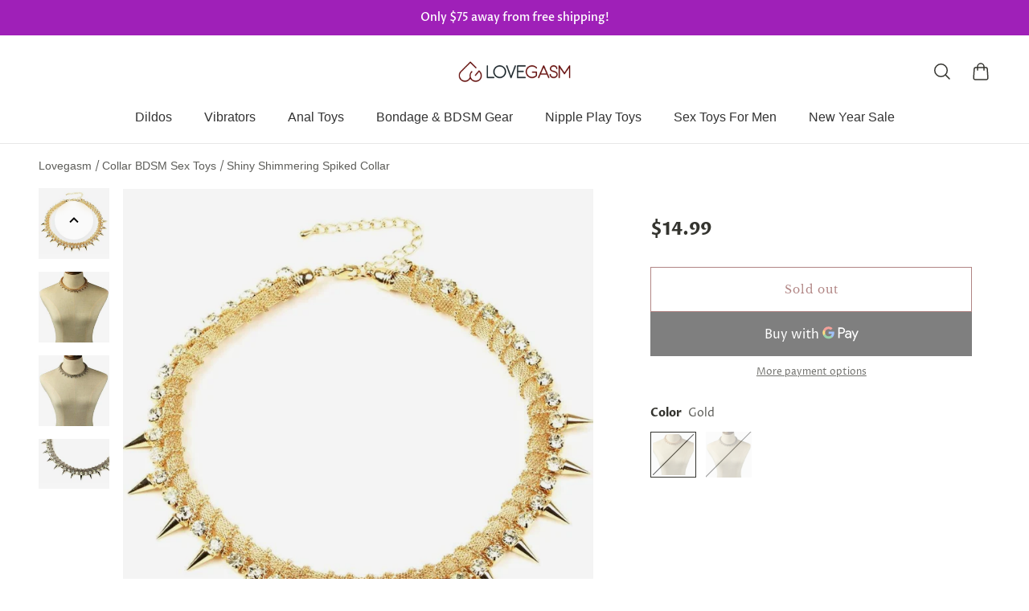

--- FILE ---
content_type: text/html; charset=utf-8
request_url: https://lovegasm.co/collections/bdsm-collar/products/shiny-shimmering-spiked-collar
body_size: 52697
content:

<!doctype html>
<html class='no-js' lang='en'>
  <head>
    
    <meta charset='utf-8'>
    <meta http-equiv='X-UA-Compatible' content='IE=edge'>
    <meta name='viewport' content='width=device-width,initial-scale=1'>
    <meta name='theme-color' content='primary'><meta name='description' content='Sparkle and Spice, All Things Nice Embrace the fusion of elegance and audacity with this lustrous collar adorned with vibrant gems and daring spikes. This glamorous piece of jewelry is not just an accessory but an attitude, a statement of boldness and beauty. Its gleaming beads catch the light at every angle, drawing a'><link rel='icon' type='image/png' href='//lovegasm.co/cdn/shop/files/Lovegasm-Favicon-32x32.png?crop=center&height=32&v=1738738899&width=32'><meta property='og:site_name' content='Lovegasm'>
<meta property='og:url' content='https://lovegasm.co/products/shiny-shimmering-spiked-collar'>
<meta property='og:title' content='Shiny Shimmering Spiked Collar - Lovegasm /bdsm-collar/day-collar/collars-for-women/spiked-collar/choker-collars/'>
<meta property='og:type' content='product'>
<meta property='og:description' content='Sparkle and Spice, All Things Nice Embrace the fusion of elegance and audacity with this lustrous collar adorned with vibrant gems and daring spikes. This glamorous piece of jewelry is not just an accessory but an attitude, a statement of boldness and beauty. Its gleaming beads catch the light at every angle, drawing a'><meta
    property='og:image'
    content='http://lovegasm.co/cdn/shop/products/product-image-1533710988.jpg?crop=center&height=938&v=1600332164&width=1000'
  >
  <meta
    property='og:image:secure_url'
    content='https://lovegasm.co/cdn/shop/products/product-image-1533710988.jpg?crop=center&height=938&v=1600332164&width=1000'
  >
  <meta property='og:image:width' content='1000'>
  <meta property='og:image:height' content='938'><meta property='og:price:amount' content='14.99'>
  <meta property='og:price:currency' content='USD'><meta name='twitter:site' content='@lovegasmco'><meta name='twitter:card' content='summary_large_image'>
<meta name='twitter:title' content='Shiny Shimmering Spiked Collar - Lovegasm /bdsm-collar/day-collar/collars-for-women/spiked-collar/choker-collars/'>
<meta name='twitter:description' content='Sparkle and Spice, All Things Nice Embrace the fusion of elegance and audacity with this lustrous collar adorned with vibrant gems and daring spikes. This glamorous piece of jewelry is not just an accessory but an attitude, a statement of boldness and beauty. Its gleaming beads catch the light at every angle, drawing a'>



<link rel='canonical' href='https://lovegasm.co/products/shiny-shimmering-spiked-collar'>
    <link rel='preconnect' href='https://cdn.shopify.com' crossorigin>
    <link rel='preconnect' href='https://fonts.shopifycdn.com' crossorigin>
    
    <title>
  
Shiny Shimmering Spiked Collar - Lovegasm
</title>


    
<style data-shopify>:root{/* product card */--gsc-product-card-title-font-family:"Libre Baskerville", serif;--gsc-product-card-title-font-style:normal;--gsc-product-card-title-font-weight:400;--gsc-product-card-title-transform:none;--gsc-product-card-title-letter-spacing:0px;--gsc-product-card-title-font-size:calc(1.4rem * 1.05);--gsc-product-card-title-line-height:calc(22 / 14);--gsc-product-card-price-font-size:var(--gsc-product-card-price-font-size-sm);--gsc-product-card-price-line-height:var(--gsc-product-card-price-line-height-sm);--gsc-product-card-price-font-weight:700;--gsc-product-sale-badge-background:rgb(255, 255, 255);--gsc-product-sale-badge-color:rgb(198, 146, 41);--gsc-product-sold-out-badge-background:255, 255, 255;--gsc-product-sold-out-badge-color:20, 20, 22;--gsc-product-custom-badge-1-background:rgb(255, 255, 255);--gsc-product-custom-badge-1-color:rgb(0, 0, 0);--gsc-product-custom-badge-2-background:rgb(93, 84, 163);--gsc-product-custom-badge-2-color:rgb(255, 255, 255);--gsc-product-custom-badge-3-background:rgb(163, 103, 84);--gsc-product-custom-badge-3-color:rgb(255, 255, 255);/* product and product card badges */--gsc-product-highlight-price-color:rgb(198, 146, 41);--gsc-product-sale-amount-badge-background:rgb(198, 146, 41);--gsc-product-sale-amount-badge-color:rgb(255, 255, 255);/* cart icon in header */--gsc-header-cart-icon-background-color:#630b09;--gsc-header-cart-icon-text-color:#ffffff;/* shipping bar */--gsc-free-shipping-bar-bg:20, 20, 22;--gsc-free-shipping-bar-color:20, 20, 22;/* headings */--gsc-headings-font-family:"Libre Baskerville", serif;--gsc-headings-font-style:normal;--gsc-headings-font-weight:400;--gsc-headings-text-transform:none;--gsc-headings-letter-spacing:0px;--gsc-headings-word-spacing:0rem;/* body text */--gsc-body-font-family:"Proza Libre", sans-serif;--gsc-body-font-style:normal;--gsc-body-font-weight:400;/* button */--gsc-button-font-family:"Libre Baskerville", serif;--gsc-button-font-style:normal;--gsc-button-font-weight:400;--gsc-button-letter-spacing:1px;--gsc-button-font-size:calc(1.4rem * 1.0);--gsc-button-line-height:calc(22 / 14);--gsc-button-text-transform:none;/* menu */--gsc-menu-font-family:"Proza Libre", sans-serif;--gsc-menu-font-style:normal;--gsc-menu-font-weight:400;--gsc-menu-font-letter-spacing:0px;--gsc-menu-font-size:calc(var(--gsc-fz-11) * 1.03);--gsc-menu-line-height:calc(24 / 16);--gsc-menu-text-transform:none;/* icons */--gsc-blockquote-icon:url(//lovegasm.co/cdn/shop/t/10/assets/blockquote-icon_small.png?v=23787302822962361271694142177);/* container */--gsc-page-width:2800px;--gsc-default-card-image-ratio:var(--gsc-square-image-ratio);}.color-default{--gsc-text-color:52, 52, 47;--gsc-background-color:255, 255, 255;--gsc-foreground-color:245, 245, 245;--gsc-border-color:231, 231, 231;--gsc-button-background-color:99, 11, 9;--gsc-button-text-color:255, 255, 255;}body,.color-primary{--gsc-text-color:52, 52, 47;--gsc-background-color:255, 255, 255;--gsc-foreground-color:245, 245, 245;--gsc-border-color:231, 231, 231;--gsc-button-background-color:99, 11, 9;--gsc-button-text-color:255, 255, 255;}.color-secondary{--gsc-text-color:52, 52, 47;--gsc-background-color:245, 245, 245;--gsc-foreground-color:255, 255, 255;--gsc-border-color:217, 217, 217;--gsc-button-background-color:99, 11, 9;--gsc-button-text-color:255, 255, 255;}.color-custom-1{--gsc-text-color:217, 222, 209;--gsc-background-color:34, 34, 34;--gsc-foreground-color:45, 45, 45;--gsc-border-color:73, 73, 73;--gsc-button-background-color:99, 11, 9;--gsc-button-text-color:217, 222, 209;}.color-custom-2{--gsc-text-color:255, 255, 255;--gsc-background-color:159, 32, 184;--gsc-foreground-color:241, 237, 232;--gsc-border-color:233, 227, 217;--gsc-button-background-color:116, 107, 93;--gsc-button-text-color:237, 236, 231;}.color-custom-3{--gsc-text-color:224, 220, 209;--gsc-background-color:56, 57, 48;--gsc-foreground-color:69, 70, 59;--gsc-border-color:97, 98, 85;--gsc-button-background-color:224, 220, 209;--gsc-button-text-color:56, 57, 48;}.color-white{--gsc-text-color:255, 255, 255;--gsc-background-color:0, 0, 0;--gsc-foreground-color:29, 29, 29;--gsc-border-color:255, 255, 255;--gsc-button-background-color:255, 255, 255;--gsc-button-text-color:0, 0, 0;}.color-black{--gsc-text-color:0, 0, 0;--gsc-background-color:255, 255, 255;--gsc-foreground-color:243, 243, 243;--gsc-border-color:0, 0, 0;--gsc-button-background-color:0, 0, 0;--gsc-button-text-color:255, 255, 255;}</style> 
    <link href="//lovegasm.co/cdn/shop/t/10/assets/index.js?v=91477120249309464021695805762" as="script" rel="preload">
    <link href="//lovegasm.co/cdn/shop/t/10/assets/index.css?v=108293118314195967531750391554" rel="stylesheet" type="text/css" media="all" />
    
<link rel='preload' as='font' href='//lovegasm.co/cdn/fonts/proza_libre/prozalibre_n4.f0507b32b728d57643b7359f19cd41165a2ba3ad.woff2' type='font/woff2' crossorigin><style data-shopify>
    @font-face {
  font-family: "Proza Libre";
  font-weight: 400;
  font-style: normal;
  font-display: swap;
  src: url("//lovegasm.co/cdn/fonts/proza_libre/prozalibre_n4.f0507b32b728d57643b7359f19cd41165a2ba3ad.woff2") format("woff2"),
       url("//lovegasm.co/cdn/fonts/proza_libre/prozalibre_n4.11ea93e06205ad0e376283cb5b58368f304c1fe5.woff") format("woff");
}


    @font-face {
  font-family: "Proza Libre";
  font-weight: 500;
  font-style: normal;
  font-display: swap;
  src: url("//lovegasm.co/cdn/fonts/proza_libre/prozalibre_n5.769da275b5c2e5f28c2bf0b1166b9e95644c320c.woff2") format("woff2"),
       url("//lovegasm.co/cdn/fonts/proza_libre/prozalibre_n5.e541836a24e317d3c57a7720b00396b71e15f38a.woff") format("woff");
}

    @font-face {
  font-family: "Proza Libre";
  font-weight: 600;
  font-style: normal;
  font-display: swap;
  src: url("//lovegasm.co/cdn/fonts/proza_libre/prozalibre_n6.005eedda2d9306b0bc2b562e7654d45b73d20f1d.woff2") format("woff2"),
       url("//lovegasm.co/cdn/fonts/proza_libre/prozalibre_n6.a6f1b0f75559b158e635f088b180d6f23fd82c9a.woff") format("woff");
}

    @font-face {
  font-family: "Proza Libre";
  font-weight: 700;
  font-style: normal;
  font-display: swap;
  src: url("//lovegasm.co/cdn/fonts/proza_libre/prozalibre_n7.a4b873da99dd2bca5ad03b7668b97daedac66b9a.woff2") format("woff2"),
       url("//lovegasm.co/cdn/fonts/proza_libre/prozalibre_n7.e08c7938a579a369d1851be2f12eaa0506798338.woff") format("woff");
}


    @font-face {
  font-family: "Proza Libre";
  font-weight: 400;
  font-style: italic;
  font-display: swap;
  src: url("//lovegasm.co/cdn/fonts/proza_libre/prozalibre_i4.fd59a69759c8ff2f0db3fa744a333dc414728870.woff2") format("woff2"),
       url("//lovegasm.co/cdn/fonts/proza_libre/prozalibre_i4.27b0ea1cb14275c30318a8a91b6ed8f2d59ab056.woff") format("woff");
}

    @font-face {
  font-family: "Proza Libre";
  font-weight: 500;
  font-style: italic;
  font-display: swap;
  src: url("//lovegasm.co/cdn/fonts/proza_libre/prozalibre_i5.0d756200da3af3447c3b442dfaccca2872418736.woff2") format("woff2"),
       url("//lovegasm.co/cdn/fonts/proza_libre/prozalibre_i5.70e2e20690c4cf19af4333b9b9d13e9205ebb1e7.woff") format("woff");
}

    @font-face {
  font-family: "Proza Libre";
  font-weight: 600;
  font-style: italic;
  font-display: swap;
  src: url("//lovegasm.co/cdn/fonts/proza_libre/prozalibre_i6.0460f2797148bc31c35d8145dbd6689f0c2878fc.woff2") format("woff2"),
       url("//lovegasm.co/cdn/fonts/proza_libre/prozalibre_i6.5308ef059a96b1f499c25d73a3a90c3d93a99355.woff") format("woff");
}

    @font-face {
  font-family: "Proza Libre";
  font-weight: 700;
  font-style: italic;
  font-display: swap;
  src: url("//lovegasm.co/cdn/fonts/proza_libre/prozalibre_i7.c6374bc33ae8094a1daa933f3a6f41a5cdb58779.woff2") format("woff2"),
       url("//lovegasm.co/cdn/fonts/proza_libre/prozalibre_i7.48a17bbddd232ab00fd7b86753022bd5c8b7128f.woff") format("woff");
}

  </style>



<link rel='preload' as='font' href='//lovegasm.co/cdn/fonts/libre_baskerville/librebaskerville_n4.2ec9ee517e3ce28d5f1e6c6e75efd8a97e59c189.woff2' type='font/woff2' crossorigin><style data-shopify>
    @font-face {
  font-family: "Libre Baskerville";
  font-weight: 400;
  font-style: normal;
  font-display: swap;
  src: url("//lovegasm.co/cdn/fonts/libre_baskerville/librebaskerville_n4.2ec9ee517e3ce28d5f1e6c6e75efd8a97e59c189.woff2") format("woff2"),
       url("//lovegasm.co/cdn/fonts/libre_baskerville/librebaskerville_n4.323789551b85098885c8eccedfb1bd8f25f56007.woff") format("woff");
}


    
    
    @font-face {
  font-family: "Libre Baskerville";
  font-weight: 700;
  font-style: normal;
  font-display: swap;
  src: url("//lovegasm.co/cdn/fonts/libre_baskerville/librebaskerville_n7.eb83ab550f8363268d3cb412ad3d4776b2bc22b9.woff2") format("woff2"),
       url("//lovegasm.co/cdn/fonts/libre_baskerville/librebaskerville_n7.5bb0de4f2b64b2f68c7e0de8d18bc3455494f553.woff") format("woff");
}


    @font-face {
  font-family: "Libre Baskerville";
  font-weight: 400;
  font-style: italic;
  font-display: swap;
  src: url("//lovegasm.co/cdn/fonts/libre_baskerville/librebaskerville_i4.9b1c62038123f2ff89e0d72891fc2421add48a40.woff2") format("woff2"),
       url("//lovegasm.co/cdn/fonts/libre_baskerville/librebaskerville_i4.d5032f0d77e668619cab9a3b6ff7c45700fd5f7c.woff") format("woff");
}

    
    
    
  </style>








    <script>window.performance && window.performance.mark && window.performance.mark('shopify.content_for_header.start');</script><meta name="google-site-verification" content="vS2VHf2L8Xvgxvt7Nxp-nHBUbD60RDD6G8-Sz4yug34">
<meta id="shopify-digital-wallet" name="shopify-digital-wallet" content="/959316083/digital_wallets/dialog">
<link rel="alternate" type="application/json+oembed" href="https://lovegasm.co/products/shiny-shimmering-spiked-collar.oembed">
<script async="async" src="/checkouts/internal/preloads.js?locale=en-US"></script>
<script id="shopify-features" type="application/json">{"accessToken":"8c9ce8a9f8ac5dd0bd697efec95075da","betas":["rich-media-storefront-analytics"],"domain":"lovegasm.co","predictiveSearch":true,"shopId":959316083,"locale":"en"}</script>
<script>var Shopify = Shopify || {};
Shopify.shop = "love2gasm.myshopify.com";
Shopify.locale = "en";
Shopify.currency = {"active":"USD","rate":"1.0"};
Shopify.country = "US";
Shopify.theme = {"name":"Aurora","id":132971167916,"schema_name":"Aurora","schema_version":"2.0.1","theme_store_id":1770,"role":"main"};
Shopify.theme.handle = "null";
Shopify.theme.style = {"id":null,"handle":null};
Shopify.cdnHost = "lovegasm.co/cdn";
Shopify.routes = Shopify.routes || {};
Shopify.routes.root = "/";</script>
<script type="module">!function(o){(o.Shopify=o.Shopify||{}).modules=!0}(window);</script>
<script>!function(o){function n(){var o=[];function n(){o.push(Array.prototype.slice.apply(arguments))}return n.q=o,n}var t=o.Shopify=o.Shopify||{};t.loadFeatures=n(),t.autoloadFeatures=n()}(window);</script>
<script id="shop-js-analytics" type="application/json">{"pageType":"product"}</script>
<script defer="defer" async type="module" src="//lovegasm.co/cdn/shopifycloud/shop-js/modules/v2/client.init-shop-cart-sync_C5BV16lS.en.esm.js"></script>
<script defer="defer" async type="module" src="//lovegasm.co/cdn/shopifycloud/shop-js/modules/v2/chunk.common_CygWptCX.esm.js"></script>
<script type="module">
  await import("//lovegasm.co/cdn/shopifycloud/shop-js/modules/v2/client.init-shop-cart-sync_C5BV16lS.en.esm.js");
await import("//lovegasm.co/cdn/shopifycloud/shop-js/modules/v2/chunk.common_CygWptCX.esm.js");

  window.Shopify.SignInWithShop?.initShopCartSync?.({"fedCMEnabled":true,"windoidEnabled":true});

</script>
<script>(function() {
  var isLoaded = false;
  function asyncLoad() {
    if (isLoaded) return;
    isLoaded = true;
    var urls = ["https:\/\/cdn.hextom.com\/js\/eventpromotionbar.js?shop=love2gasm.myshopify.com"];
    for (var i = 0; i < urls.length; i++) {
      var s = document.createElement('script');
      s.type = 'text/javascript';
      s.async = true;
      s.src = urls[i];
      var x = document.getElementsByTagName('script')[0];
      x.parentNode.insertBefore(s, x);
    }
  };
  if(window.attachEvent) {
    window.attachEvent('onload', asyncLoad);
  } else {
    window.addEventListener('load', asyncLoad, false);
  }
})();</script>
<script id="__st">var __st={"a":959316083,"offset":-18000,"reqid":"6730a0da-c8e9-4a97-a096-78e879fff33c-1768668310","pageurl":"lovegasm.co\/collections\/bdsm-collar\/products\/shiny-shimmering-spiked-collar","u":"261c30c18aa9","p":"product","rtyp":"product","rid":5676344901795};</script>
<script>window.ShopifyPaypalV4VisibilityTracking = true;</script>
<script id="captcha-bootstrap">!function(){'use strict';const t='contact',e='account',n='new_comment',o=[[t,t],['blogs',n],['comments',n],[t,'customer']],c=[[e,'customer_login'],[e,'guest_login'],[e,'recover_customer_password'],[e,'create_customer']],r=t=>t.map((([t,e])=>`form[action*='/${t}']:not([data-nocaptcha='true']) input[name='form_type'][value='${e}']`)).join(','),a=t=>()=>t?[...document.querySelectorAll(t)].map((t=>t.form)):[];function s(){const t=[...o],e=r(t);return a(e)}const i='password',u='form_key',d=['recaptcha-v3-token','g-recaptcha-response','h-captcha-response',i],f=()=>{try{return window.sessionStorage}catch{return}},m='__shopify_v',_=t=>t.elements[u];function p(t,e,n=!1){try{const o=window.sessionStorage,c=JSON.parse(o.getItem(e)),{data:r}=function(t){const{data:e,action:n}=t;return t[m]||n?{data:e,action:n}:{data:t,action:n}}(c);for(const[e,n]of Object.entries(r))t.elements[e]&&(t.elements[e].value=n);n&&o.removeItem(e)}catch(o){console.error('form repopulation failed',{error:o})}}const l='form_type',E='cptcha';function T(t){t.dataset[E]=!0}const w=window,h=w.document,L='Shopify',v='ce_forms',y='captcha';let A=!1;((t,e)=>{const n=(g='f06e6c50-85a8-45c8-87d0-21a2b65856fe',I='https://cdn.shopify.com/shopifycloud/storefront-forms-hcaptcha/ce_storefront_forms_captcha_hcaptcha.v1.5.2.iife.js',D={infoText:'Protected by hCaptcha',privacyText:'Privacy',termsText:'Terms'},(t,e,n)=>{const o=w[L][v],c=o.bindForm;if(c)return c(t,g,e,D).then(n);var r;o.q.push([[t,g,e,D],n]),r=I,A||(h.body.append(Object.assign(h.createElement('script'),{id:'captcha-provider',async:!0,src:r})),A=!0)});var g,I,D;w[L]=w[L]||{},w[L][v]=w[L][v]||{},w[L][v].q=[],w[L][y]=w[L][y]||{},w[L][y].protect=function(t,e){n(t,void 0,e),T(t)},Object.freeze(w[L][y]),function(t,e,n,w,h,L){const[v,y,A,g]=function(t,e,n){const i=e?o:[],u=t?c:[],d=[...i,...u],f=r(d),m=r(i),_=r(d.filter((([t,e])=>n.includes(e))));return[a(f),a(m),a(_),s()]}(w,h,L),I=t=>{const e=t.target;return e instanceof HTMLFormElement?e:e&&e.form},D=t=>v().includes(t);t.addEventListener('submit',(t=>{const e=I(t);if(!e)return;const n=D(e)&&!e.dataset.hcaptchaBound&&!e.dataset.recaptchaBound,o=_(e),c=g().includes(e)&&(!o||!o.value);(n||c)&&t.preventDefault(),c&&!n&&(function(t){try{if(!f())return;!function(t){const e=f();if(!e)return;const n=_(t);if(!n)return;const o=n.value;o&&e.removeItem(o)}(t);const e=Array.from(Array(32),(()=>Math.random().toString(36)[2])).join('');!function(t,e){_(t)||t.append(Object.assign(document.createElement('input'),{type:'hidden',name:u})),t.elements[u].value=e}(t,e),function(t,e){const n=f();if(!n)return;const o=[...t.querySelectorAll(`input[type='${i}']`)].map((({name:t})=>t)),c=[...d,...o],r={};for(const[a,s]of new FormData(t).entries())c.includes(a)||(r[a]=s);n.setItem(e,JSON.stringify({[m]:1,action:t.action,data:r}))}(t,e)}catch(e){console.error('failed to persist form',e)}}(e),e.submit())}));const S=(t,e)=>{t&&!t.dataset[E]&&(n(t,e.some((e=>e===t))),T(t))};for(const o of['focusin','change'])t.addEventListener(o,(t=>{const e=I(t);D(e)&&S(e,y())}));const B=e.get('form_key'),M=e.get(l),P=B&&M;t.addEventListener('DOMContentLoaded',(()=>{const t=y();if(P)for(const e of t)e.elements[l].value===M&&p(e,B);[...new Set([...A(),...v().filter((t=>'true'===t.dataset.shopifyCaptcha))])].forEach((e=>S(e,t)))}))}(h,new URLSearchParams(w.location.search),n,t,e,['guest_login'])})(!1,!0)}();</script>
<script integrity="sha256-4kQ18oKyAcykRKYeNunJcIwy7WH5gtpwJnB7kiuLZ1E=" data-source-attribution="shopify.loadfeatures" defer="defer" src="//lovegasm.co/cdn/shopifycloud/storefront/assets/storefront/load_feature-a0a9edcb.js" crossorigin="anonymous"></script>
<script data-source-attribution="shopify.dynamic_checkout.dynamic.init">var Shopify=Shopify||{};Shopify.PaymentButton=Shopify.PaymentButton||{isStorefrontPortableWallets:!0,init:function(){window.Shopify.PaymentButton.init=function(){};var t=document.createElement("script");t.src="https://lovegasm.co/cdn/shopifycloud/portable-wallets/latest/portable-wallets.en.js",t.type="module",document.head.appendChild(t)}};
</script>
<script data-source-attribution="shopify.dynamic_checkout.buyer_consent">
  function portableWalletsHideBuyerConsent(e){var t=document.getElementById("shopify-buyer-consent"),n=document.getElementById("shopify-subscription-policy-button");t&&n&&(t.classList.add("hidden"),t.setAttribute("aria-hidden","true"),n.removeEventListener("click",e))}function portableWalletsShowBuyerConsent(e){var t=document.getElementById("shopify-buyer-consent"),n=document.getElementById("shopify-subscription-policy-button");t&&n&&(t.classList.remove("hidden"),t.removeAttribute("aria-hidden"),n.addEventListener("click",e))}window.Shopify?.PaymentButton&&(window.Shopify.PaymentButton.hideBuyerConsent=portableWalletsHideBuyerConsent,window.Shopify.PaymentButton.showBuyerConsent=portableWalletsShowBuyerConsent);
</script>
<script>
  function portableWalletsCleanup(e){e&&e.src&&console.error("Failed to load portable wallets script "+e.src);var t=document.querySelectorAll("shopify-accelerated-checkout .shopify-payment-button__skeleton, shopify-accelerated-checkout-cart .wallet-cart-button__skeleton"),e=document.getElementById("shopify-buyer-consent");for(let e=0;e<t.length;e++)t[e].remove();e&&e.remove()}function portableWalletsNotLoadedAsModule(e){e instanceof ErrorEvent&&"string"==typeof e.message&&e.message.includes("import.meta")&&"string"==typeof e.filename&&e.filename.includes("portable-wallets")&&(window.removeEventListener("error",portableWalletsNotLoadedAsModule),window.Shopify.PaymentButton.failedToLoad=e,"loading"===document.readyState?document.addEventListener("DOMContentLoaded",window.Shopify.PaymentButton.init):window.Shopify.PaymentButton.init())}window.addEventListener("error",portableWalletsNotLoadedAsModule);
</script>

<script type="module" src="https://lovegasm.co/cdn/shopifycloud/portable-wallets/latest/portable-wallets.en.js" onError="portableWalletsCleanup(this)" crossorigin="anonymous"></script>
<script nomodule>
  document.addEventListener("DOMContentLoaded", portableWalletsCleanup);
</script>

<link id="shopify-accelerated-checkout-styles" rel="stylesheet" media="screen" href="https://lovegasm.co/cdn/shopifycloud/portable-wallets/latest/accelerated-checkout-backwards-compat.css" crossorigin="anonymous">
<style id="shopify-accelerated-checkout-cart">
        #shopify-buyer-consent {
  margin-top: 1em;
  display: inline-block;
  width: 100%;
}

#shopify-buyer-consent.hidden {
  display: none;
}

#shopify-subscription-policy-button {
  background: none;
  border: none;
  padding: 0;
  text-decoration: underline;
  font-size: inherit;
  cursor: pointer;
}

#shopify-subscription-policy-button::before {
  box-shadow: none;
}

      </style>

<script>window.performance && window.performance.mark && window.performance.mark('shopify.content_for_header.end');</script>
  <!-- BEGIN app block: shopify://apps/currency-converter/blocks/app-embed-block/a56d6bd1-e9df-4a4a-b98e-e9bb5c43a042 --><script>
    window.codeblackbelt = window.codeblackbelt || {};
    window.codeblackbelt.shop = window.codeblackbelt.shop || 'love2gasm.myshopify.com';
    </script><script src="//cdn.codeblackbelt.com/widgets/currency-converter-plus/main.min.js?version=2026011711-0500" async></script>
<!-- END app block --><!-- BEGIN app block: shopify://apps/klaviyo-email-marketing-sms/blocks/klaviyo-onsite-embed/2632fe16-c075-4321-a88b-50b567f42507 -->












  <script async src="https://static.klaviyo.com/onsite/js/MmdABi/klaviyo.js?company_id=MmdABi"></script>
  <script>!function(){if(!window.klaviyo){window._klOnsite=window._klOnsite||[];try{window.klaviyo=new Proxy({},{get:function(n,i){return"push"===i?function(){var n;(n=window._klOnsite).push.apply(n,arguments)}:function(){for(var n=arguments.length,o=new Array(n),w=0;w<n;w++)o[w]=arguments[w];var t="function"==typeof o[o.length-1]?o.pop():void 0,e=new Promise((function(n){window._klOnsite.push([i].concat(o,[function(i){t&&t(i),n(i)}]))}));return e}}})}catch(n){window.klaviyo=window.klaviyo||[],window.klaviyo.push=function(){var n;(n=window._klOnsite).push.apply(n,arguments)}}}}();</script>

  
    <script id="viewed_product">
      if (item == null) {
        var _learnq = _learnq || [];

        var MetafieldReviews = null
        var MetafieldYotpoRating = null
        var MetafieldYotpoCount = null
        var MetafieldLooxRating = null
        var MetafieldLooxCount = null
        var okendoProduct = null
        var okendoProductReviewCount = null
        var okendoProductReviewAverageValue = null
        try {
          // The following fields are used for Customer Hub recently viewed in order to add reviews.
          // This information is not part of __kla_viewed. Instead, it is part of __kla_viewed_reviewed_items
          MetafieldReviews = {};
          MetafieldYotpoRating = null
          MetafieldYotpoCount = null
          MetafieldLooxRating = null
          MetafieldLooxCount = null

          okendoProduct = null
          // If the okendo metafield is not legacy, it will error, which then requires the new json formatted data
          if (okendoProduct && 'error' in okendoProduct) {
            okendoProduct = null
          }
          okendoProductReviewCount = okendoProduct ? okendoProduct.reviewCount : null
          okendoProductReviewAverageValue = okendoProduct ? okendoProduct.reviewAverageValue : null
        } catch (error) {
          console.error('Error in Klaviyo onsite reviews tracking:', error);
        }

        var item = {
          Name: "Shiny Shimmering Spiked Collar",
          ProductID: 5676344901795,
          Categories: ["Choker Collars","Collar BDSM","Day Collar","Sex Toys","Spiked Collar","Women Collars"],
          ImageURL: "https://lovegasm.co/cdn/shop/products/product-image-1533710988_grande.jpg?v=1600332164",
          URL: "https://lovegasm.co/products/shiny-shimmering-spiked-collar",
          Brand: "Lovegasm",
          Price: "$14.99",
          Value: "14.99",
          CompareAtPrice: "$0.00"
        };
        _learnq.push(['track', 'Viewed Product', item]);
        _learnq.push(['trackViewedItem', {
          Title: item.Name,
          ItemId: item.ProductID,
          Categories: item.Categories,
          ImageUrl: item.ImageURL,
          Url: item.URL,
          Metadata: {
            Brand: item.Brand,
            Price: item.Price,
            Value: item.Value,
            CompareAtPrice: item.CompareAtPrice
          },
          metafields:{
            reviews: MetafieldReviews,
            yotpo:{
              rating: MetafieldYotpoRating,
              count: MetafieldYotpoCount,
            },
            loox:{
              rating: MetafieldLooxRating,
              count: MetafieldLooxCount,
            },
            okendo: {
              rating: okendoProductReviewAverageValue,
              count: okendoProductReviewCount,
            }
          }
        }]);
      }
    </script>
  




  <script>
    window.klaviyoReviewsProductDesignMode = false
  </script>







<!-- END app block --><script src="https://cdn.shopify.com/extensions/019ba196-f7ed-7c86-b56a-7fbfa837634f/wheelio-first-interactive-exit-intent-pop-up-67/assets/index.min.js" type="text/javascript" defer="defer"></script>
<link href="https://monorail-edge.shopifysvc.com" rel="dns-prefetch">
<script>(function(){if ("sendBeacon" in navigator && "performance" in window) {try {var session_token_from_headers = performance.getEntriesByType('navigation')[0].serverTiming.find(x => x.name == '_s').description;} catch {var session_token_from_headers = undefined;}var session_cookie_matches = document.cookie.match(/_shopify_s=([^;]*)/);var session_token_from_cookie = session_cookie_matches && session_cookie_matches.length === 2 ? session_cookie_matches[1] : "";var session_token = session_token_from_headers || session_token_from_cookie || "";function handle_abandonment_event(e) {var entries = performance.getEntries().filter(function(entry) {return /monorail-edge.shopifysvc.com/.test(entry.name);});if (!window.abandonment_tracked && entries.length === 0) {window.abandonment_tracked = true;var currentMs = Date.now();var navigation_start = performance.timing.navigationStart;var payload = {shop_id: 959316083,url: window.location.href,navigation_start,duration: currentMs - navigation_start,session_token,page_type: "product"};window.navigator.sendBeacon("https://monorail-edge.shopifysvc.com/v1/produce", JSON.stringify({schema_id: "online_store_buyer_site_abandonment/1.1",payload: payload,metadata: {event_created_at_ms: currentMs,event_sent_at_ms: currentMs}}));}}window.addEventListener('pagehide', handle_abandonment_event);}}());</script>
<script id="web-pixels-manager-setup">(function e(e,d,r,n,o){if(void 0===o&&(o={}),!Boolean(null===(a=null===(i=window.Shopify)||void 0===i?void 0:i.analytics)||void 0===a?void 0:a.replayQueue)){var i,a;window.Shopify=window.Shopify||{};var t=window.Shopify;t.analytics=t.analytics||{};var s=t.analytics;s.replayQueue=[],s.publish=function(e,d,r){return s.replayQueue.push([e,d,r]),!0};try{self.performance.mark("wpm:start")}catch(e){}var l=function(){var e={modern:/Edge?\/(1{2}[4-9]|1[2-9]\d|[2-9]\d{2}|\d{4,})\.\d+(\.\d+|)|Firefox\/(1{2}[4-9]|1[2-9]\d|[2-9]\d{2}|\d{4,})\.\d+(\.\d+|)|Chrom(ium|e)\/(9{2}|\d{3,})\.\d+(\.\d+|)|(Maci|X1{2}).+ Version\/(15\.\d+|(1[6-9]|[2-9]\d|\d{3,})\.\d+)([,.]\d+|)( \(\w+\)|)( Mobile\/\w+|) Safari\/|Chrome.+OPR\/(9{2}|\d{3,})\.\d+\.\d+|(CPU[ +]OS|iPhone[ +]OS|CPU[ +]iPhone|CPU IPhone OS|CPU iPad OS)[ +]+(15[._]\d+|(1[6-9]|[2-9]\d|\d{3,})[._]\d+)([._]\d+|)|Android:?[ /-](13[3-9]|1[4-9]\d|[2-9]\d{2}|\d{4,})(\.\d+|)(\.\d+|)|Android.+Firefox\/(13[5-9]|1[4-9]\d|[2-9]\d{2}|\d{4,})\.\d+(\.\d+|)|Android.+Chrom(ium|e)\/(13[3-9]|1[4-9]\d|[2-9]\d{2}|\d{4,})\.\d+(\.\d+|)|SamsungBrowser\/([2-9]\d|\d{3,})\.\d+/,legacy:/Edge?\/(1[6-9]|[2-9]\d|\d{3,})\.\d+(\.\d+|)|Firefox\/(5[4-9]|[6-9]\d|\d{3,})\.\d+(\.\d+|)|Chrom(ium|e)\/(5[1-9]|[6-9]\d|\d{3,})\.\d+(\.\d+|)([\d.]+$|.*Safari\/(?![\d.]+ Edge\/[\d.]+$))|(Maci|X1{2}).+ Version\/(10\.\d+|(1[1-9]|[2-9]\d|\d{3,})\.\d+)([,.]\d+|)( \(\w+\)|)( Mobile\/\w+|) Safari\/|Chrome.+OPR\/(3[89]|[4-9]\d|\d{3,})\.\d+\.\d+|(CPU[ +]OS|iPhone[ +]OS|CPU[ +]iPhone|CPU IPhone OS|CPU iPad OS)[ +]+(10[._]\d+|(1[1-9]|[2-9]\d|\d{3,})[._]\d+)([._]\d+|)|Android:?[ /-](13[3-9]|1[4-9]\d|[2-9]\d{2}|\d{4,})(\.\d+|)(\.\d+|)|Mobile Safari.+OPR\/([89]\d|\d{3,})\.\d+\.\d+|Android.+Firefox\/(13[5-9]|1[4-9]\d|[2-9]\d{2}|\d{4,})\.\d+(\.\d+|)|Android.+Chrom(ium|e)\/(13[3-9]|1[4-9]\d|[2-9]\d{2}|\d{4,})\.\d+(\.\d+|)|Android.+(UC? ?Browser|UCWEB|U3)[ /]?(15\.([5-9]|\d{2,})|(1[6-9]|[2-9]\d|\d{3,})\.\d+)\.\d+|SamsungBrowser\/(5\.\d+|([6-9]|\d{2,})\.\d+)|Android.+MQ{2}Browser\/(14(\.(9|\d{2,})|)|(1[5-9]|[2-9]\d|\d{3,})(\.\d+|))(\.\d+|)|K[Aa][Ii]OS\/(3\.\d+|([4-9]|\d{2,})\.\d+)(\.\d+|)/},d=e.modern,r=e.legacy,n=navigator.userAgent;return n.match(d)?"modern":n.match(r)?"legacy":"unknown"}(),u="modern"===l?"modern":"legacy",c=(null!=n?n:{modern:"",legacy:""})[u],f=function(e){return[e.baseUrl,"/wpm","/b",e.hashVersion,"modern"===e.buildTarget?"m":"l",".js"].join("")}({baseUrl:d,hashVersion:r,buildTarget:u}),m=function(e){var d=e.version,r=e.bundleTarget,n=e.surface,o=e.pageUrl,i=e.monorailEndpoint;return{emit:function(e){var a=e.status,t=e.errorMsg,s=(new Date).getTime(),l=JSON.stringify({metadata:{event_sent_at_ms:s},events:[{schema_id:"web_pixels_manager_load/3.1",payload:{version:d,bundle_target:r,page_url:o,status:a,surface:n,error_msg:t},metadata:{event_created_at_ms:s}}]});if(!i)return console&&console.warn&&console.warn("[Web Pixels Manager] No Monorail endpoint provided, skipping logging."),!1;try{return self.navigator.sendBeacon.bind(self.navigator)(i,l)}catch(e){}var u=new XMLHttpRequest;try{return u.open("POST",i,!0),u.setRequestHeader("Content-Type","text/plain"),u.send(l),!0}catch(e){return console&&console.warn&&console.warn("[Web Pixels Manager] Got an unhandled error while logging to Monorail."),!1}}}}({version:r,bundleTarget:l,surface:e.surface,pageUrl:self.location.href,monorailEndpoint:e.monorailEndpoint});try{o.browserTarget=l,function(e){var d=e.src,r=e.async,n=void 0===r||r,o=e.onload,i=e.onerror,a=e.sri,t=e.scriptDataAttributes,s=void 0===t?{}:t,l=document.createElement("script"),u=document.querySelector("head"),c=document.querySelector("body");if(l.async=n,l.src=d,a&&(l.integrity=a,l.crossOrigin="anonymous"),s)for(var f in s)if(Object.prototype.hasOwnProperty.call(s,f))try{l.dataset[f]=s[f]}catch(e){}if(o&&l.addEventListener("load",o),i&&l.addEventListener("error",i),u)u.appendChild(l);else{if(!c)throw new Error("Did not find a head or body element to append the script");c.appendChild(l)}}({src:f,async:!0,onload:function(){if(!function(){var e,d;return Boolean(null===(d=null===(e=window.Shopify)||void 0===e?void 0:e.analytics)||void 0===d?void 0:d.initialized)}()){var d=window.webPixelsManager.init(e)||void 0;if(d){var r=window.Shopify.analytics;r.replayQueue.forEach((function(e){var r=e[0],n=e[1],o=e[2];d.publishCustomEvent(r,n,o)})),r.replayQueue=[],r.publish=d.publishCustomEvent,r.visitor=d.visitor,r.initialized=!0}}},onerror:function(){return m.emit({status:"failed",errorMsg:"".concat(f," has failed to load")})},sri:function(e){var d=/^sha384-[A-Za-z0-9+/=]+$/;return"string"==typeof e&&d.test(e)}(c)?c:"",scriptDataAttributes:o}),m.emit({status:"loading"})}catch(e){m.emit({status:"failed",errorMsg:(null==e?void 0:e.message)||"Unknown error"})}}})({shopId: 959316083,storefrontBaseUrl: "https://lovegasm.co",extensionsBaseUrl: "https://extensions.shopifycdn.com/cdn/shopifycloud/web-pixels-manager",monorailEndpoint: "https://monorail-edge.shopifysvc.com/unstable/produce_batch",surface: "storefront-renderer",enabledBetaFlags: ["2dca8a86"],webPixelsConfigList: [{"id":"1352728748","configuration":"{\"accountID\":\"MmdABi\",\"webPixelConfig\":\"eyJlbmFibGVBZGRlZFRvQ2FydEV2ZW50cyI6IHRydWV9\"}","eventPayloadVersion":"v1","runtimeContext":"STRICT","scriptVersion":"524f6c1ee37bacdca7657a665bdca589","type":"APP","apiClientId":123074,"privacyPurposes":["ANALYTICS","MARKETING"],"dataSharingAdjustments":{"protectedCustomerApprovalScopes":["read_customer_address","read_customer_email","read_customer_name","read_customer_personal_data","read_customer_phone"]}},{"id":"407830700","configuration":"{\"config\":\"{\\\"pixel_id\\\":\\\"G-9G49X28EME\\\",\\\"gtag_events\\\":[{\\\"type\\\":\\\"begin_checkout\\\",\\\"action_label\\\":\\\"G-9G49X28EME\\\"},{\\\"type\\\":\\\"search\\\",\\\"action_label\\\":\\\"G-9G49X28EME\\\"},{\\\"type\\\":\\\"view_item\\\",\\\"action_label\\\":[\\\"G-9G49X28EME\\\",\\\"MC-BP6JBXJPFR\\\"]},{\\\"type\\\":\\\"purchase\\\",\\\"action_label\\\":[\\\"G-9G49X28EME\\\",\\\"MC-BP6JBXJPFR\\\"]},{\\\"type\\\":\\\"page_view\\\",\\\"action_label\\\":[\\\"G-9G49X28EME\\\",\\\"MC-BP6JBXJPFR\\\"]},{\\\"type\\\":\\\"add_payment_info\\\",\\\"action_label\\\":\\\"G-9G49X28EME\\\"},{\\\"type\\\":\\\"add_to_cart\\\",\\\"action_label\\\":\\\"G-9G49X28EME\\\"}],\\\"enable_monitoring_mode\\\":false}\"}","eventPayloadVersion":"v1","runtimeContext":"OPEN","scriptVersion":"b2a88bafab3e21179ed38636efcd8a93","type":"APP","apiClientId":1780363,"privacyPurposes":[],"dataSharingAdjustments":{"protectedCustomerApprovalScopes":["read_customer_address","read_customer_email","read_customer_name","read_customer_personal_data","read_customer_phone"]}},{"id":"shopify-app-pixel","configuration":"{}","eventPayloadVersion":"v1","runtimeContext":"STRICT","scriptVersion":"0450","apiClientId":"shopify-pixel","type":"APP","privacyPurposes":["ANALYTICS","MARKETING"]},{"id":"shopify-custom-pixel","eventPayloadVersion":"v1","runtimeContext":"LAX","scriptVersion":"0450","apiClientId":"shopify-pixel","type":"CUSTOM","privacyPurposes":["ANALYTICS","MARKETING"]}],isMerchantRequest: false,initData: {"shop":{"name":"Lovegasm","paymentSettings":{"currencyCode":"USD"},"myshopifyDomain":"love2gasm.myshopify.com","countryCode":"US","storefrontUrl":"https:\/\/lovegasm.co"},"customer":null,"cart":null,"checkout":null,"productVariants":[{"price":{"amount":14.99,"currencyCode":"USD"},"product":{"title":"Shiny Shimmering Spiked Collar","vendor":"Lovegasm","id":"5676344901795","untranslatedTitle":"Shiny Shimmering Spiked Collar","url":"\/products\/shiny-shimmering-spiked-collar","type":""},"id":"36212664696995","image":{"src":"\/\/lovegasm.co\/cdn\/shop\/products\/product-image-1533710993.jpg?v=1631695240"},"sku":"40291126-gold","title":"Gold","untranslatedTitle":"Gold"},{"price":{"amount":14.99,"currencyCode":"USD"},"product":{"title":"Shiny Shimmering Spiked Collar","vendor":"Lovegasm","id":"5676344901795","untranslatedTitle":"Shiny Shimmering Spiked Collar","url":"\/products\/shiny-shimmering-spiked-collar","type":""},"id":"36212664762531","image":{"src":"\/\/lovegasm.co\/cdn\/shop\/products\/product-image-1533710994.jpg?v=1631695258"},"sku":"40291126-silver","title":"Silver","untranslatedTitle":"Silver"}],"purchasingCompany":null},},"https://lovegasm.co/cdn","fcfee988w5aeb613cpc8e4bc33m6693e112",{"modern":"","legacy":""},{"shopId":"959316083","storefrontBaseUrl":"https:\/\/lovegasm.co","extensionBaseUrl":"https:\/\/extensions.shopifycdn.com\/cdn\/shopifycloud\/web-pixels-manager","surface":"storefront-renderer","enabledBetaFlags":"[\"2dca8a86\"]","isMerchantRequest":"false","hashVersion":"fcfee988w5aeb613cpc8e4bc33m6693e112","publish":"custom","events":"[[\"page_viewed\",{}],[\"product_viewed\",{\"productVariant\":{\"price\":{\"amount\":14.99,\"currencyCode\":\"USD\"},\"product\":{\"title\":\"Shiny Shimmering Spiked Collar\",\"vendor\":\"Lovegasm\",\"id\":\"5676344901795\",\"untranslatedTitle\":\"Shiny Shimmering Spiked Collar\",\"url\":\"\/products\/shiny-shimmering-spiked-collar\",\"type\":\"\"},\"id\":\"36212664696995\",\"image\":{\"src\":\"\/\/lovegasm.co\/cdn\/shop\/products\/product-image-1533710993.jpg?v=1631695240\"},\"sku\":\"40291126-gold\",\"title\":\"Gold\",\"untranslatedTitle\":\"Gold\"}}]]"});</script><script>
  window.ShopifyAnalytics = window.ShopifyAnalytics || {};
  window.ShopifyAnalytics.meta = window.ShopifyAnalytics.meta || {};
  window.ShopifyAnalytics.meta.currency = 'USD';
  var meta = {"product":{"id":5676344901795,"gid":"gid:\/\/shopify\/Product\/5676344901795","vendor":"Lovegasm","type":"","handle":"shiny-shimmering-spiked-collar","variants":[{"id":36212664696995,"price":1499,"name":"Shiny Shimmering Spiked Collar - Gold","public_title":"Gold","sku":"40291126-gold"},{"id":36212664762531,"price":1499,"name":"Shiny Shimmering Spiked Collar - Silver","public_title":"Silver","sku":"40291126-silver"}],"remote":false},"page":{"pageType":"product","resourceType":"product","resourceId":5676344901795,"requestId":"6730a0da-c8e9-4a97-a096-78e879fff33c-1768668310"}};
  for (var attr in meta) {
    window.ShopifyAnalytics.meta[attr] = meta[attr];
  }
</script>
<script class="analytics">
  (function () {
    var customDocumentWrite = function(content) {
      var jquery = null;

      if (window.jQuery) {
        jquery = window.jQuery;
      } else if (window.Checkout && window.Checkout.$) {
        jquery = window.Checkout.$;
      }

      if (jquery) {
        jquery('body').append(content);
      }
    };

    var hasLoggedConversion = function(token) {
      if (token) {
        return document.cookie.indexOf('loggedConversion=' + token) !== -1;
      }
      return false;
    }

    var setCookieIfConversion = function(token) {
      if (token) {
        var twoMonthsFromNow = new Date(Date.now());
        twoMonthsFromNow.setMonth(twoMonthsFromNow.getMonth() + 2);

        document.cookie = 'loggedConversion=' + token + '; expires=' + twoMonthsFromNow;
      }
    }

    var trekkie = window.ShopifyAnalytics.lib = window.trekkie = window.trekkie || [];
    if (trekkie.integrations) {
      return;
    }
    trekkie.methods = [
      'identify',
      'page',
      'ready',
      'track',
      'trackForm',
      'trackLink'
    ];
    trekkie.factory = function(method) {
      return function() {
        var args = Array.prototype.slice.call(arguments);
        args.unshift(method);
        trekkie.push(args);
        return trekkie;
      };
    };
    for (var i = 0; i < trekkie.methods.length; i++) {
      var key = trekkie.methods[i];
      trekkie[key] = trekkie.factory(key);
    }
    trekkie.load = function(config) {
      trekkie.config = config || {};
      trekkie.config.initialDocumentCookie = document.cookie;
      var first = document.getElementsByTagName('script')[0];
      var script = document.createElement('script');
      script.type = 'text/javascript';
      script.onerror = function(e) {
        var scriptFallback = document.createElement('script');
        scriptFallback.type = 'text/javascript';
        scriptFallback.onerror = function(error) {
                var Monorail = {
      produce: function produce(monorailDomain, schemaId, payload) {
        var currentMs = new Date().getTime();
        var event = {
          schema_id: schemaId,
          payload: payload,
          metadata: {
            event_created_at_ms: currentMs,
            event_sent_at_ms: currentMs
          }
        };
        return Monorail.sendRequest("https://" + monorailDomain + "/v1/produce", JSON.stringify(event));
      },
      sendRequest: function sendRequest(endpointUrl, payload) {
        // Try the sendBeacon API
        if (window && window.navigator && typeof window.navigator.sendBeacon === 'function' && typeof window.Blob === 'function' && !Monorail.isIos12()) {
          var blobData = new window.Blob([payload], {
            type: 'text/plain'
          });

          if (window.navigator.sendBeacon(endpointUrl, blobData)) {
            return true;
          } // sendBeacon was not successful

        } // XHR beacon

        var xhr = new XMLHttpRequest();

        try {
          xhr.open('POST', endpointUrl);
          xhr.setRequestHeader('Content-Type', 'text/plain');
          xhr.send(payload);
        } catch (e) {
          console.log(e);
        }

        return false;
      },
      isIos12: function isIos12() {
        return window.navigator.userAgent.lastIndexOf('iPhone; CPU iPhone OS 12_') !== -1 || window.navigator.userAgent.lastIndexOf('iPad; CPU OS 12_') !== -1;
      }
    };
    Monorail.produce('monorail-edge.shopifysvc.com',
      'trekkie_storefront_load_errors/1.1',
      {shop_id: 959316083,
      theme_id: 132971167916,
      app_name: "storefront",
      context_url: window.location.href,
      source_url: "//lovegasm.co/cdn/s/trekkie.storefront.cd680fe47e6c39ca5d5df5f0a32d569bc48c0f27.min.js"});

        };
        scriptFallback.async = true;
        scriptFallback.src = '//lovegasm.co/cdn/s/trekkie.storefront.cd680fe47e6c39ca5d5df5f0a32d569bc48c0f27.min.js';
        first.parentNode.insertBefore(scriptFallback, first);
      };
      script.async = true;
      script.src = '//lovegasm.co/cdn/s/trekkie.storefront.cd680fe47e6c39ca5d5df5f0a32d569bc48c0f27.min.js';
      first.parentNode.insertBefore(script, first);
    };
    trekkie.load(
      {"Trekkie":{"appName":"storefront","development":false,"defaultAttributes":{"shopId":959316083,"isMerchantRequest":null,"themeId":132971167916,"themeCityHash":"10575235040794478441","contentLanguage":"en","currency":"USD","eventMetadataId":"fab070bd-1a89-4ea6-8fe8-6e92f89bb537"},"isServerSideCookieWritingEnabled":true,"monorailRegion":"shop_domain","enabledBetaFlags":["65f19447"]},"Session Attribution":{},"S2S":{"facebookCapiEnabled":false,"source":"trekkie-storefront-renderer","apiClientId":580111}}
    );

    var loaded = false;
    trekkie.ready(function() {
      if (loaded) return;
      loaded = true;

      window.ShopifyAnalytics.lib = window.trekkie;

      var originalDocumentWrite = document.write;
      document.write = customDocumentWrite;
      try { window.ShopifyAnalytics.merchantGoogleAnalytics.call(this); } catch(error) {};
      document.write = originalDocumentWrite;

      window.ShopifyAnalytics.lib.page(null,{"pageType":"product","resourceType":"product","resourceId":5676344901795,"requestId":"6730a0da-c8e9-4a97-a096-78e879fff33c-1768668310","shopifyEmitted":true});

      var match = window.location.pathname.match(/checkouts\/(.+)\/(thank_you|post_purchase)/)
      var token = match? match[1]: undefined;
      if (!hasLoggedConversion(token)) {
        setCookieIfConversion(token);
        window.ShopifyAnalytics.lib.track("Viewed Product",{"currency":"USD","variantId":36212664696995,"productId":5676344901795,"productGid":"gid:\/\/shopify\/Product\/5676344901795","name":"Shiny Shimmering Spiked Collar - Gold","price":"14.99","sku":"40291126-gold","brand":"Lovegasm","variant":"Gold","category":"","nonInteraction":true,"remote":false},undefined,undefined,{"shopifyEmitted":true});
      window.ShopifyAnalytics.lib.track("monorail:\/\/trekkie_storefront_viewed_product\/1.1",{"currency":"USD","variantId":36212664696995,"productId":5676344901795,"productGid":"gid:\/\/shopify\/Product\/5676344901795","name":"Shiny Shimmering Spiked Collar - Gold","price":"14.99","sku":"40291126-gold","brand":"Lovegasm","variant":"Gold","category":"","nonInteraction":true,"remote":false,"referer":"https:\/\/lovegasm.co\/collections\/bdsm-collar\/products\/shiny-shimmering-spiked-collar"});
      }
    });


        var eventsListenerScript = document.createElement('script');
        eventsListenerScript.async = true;
        eventsListenerScript.src = "//lovegasm.co/cdn/shopifycloud/storefront/assets/shop_events_listener-3da45d37.js";
        document.getElementsByTagName('head')[0].appendChild(eventsListenerScript);

})();</script>
  <script>
  if (!window.ga || (window.ga && typeof window.ga !== 'function')) {
    window.ga = function ga() {
      (window.ga.q = window.ga.q || []).push(arguments);
      if (window.Shopify && window.Shopify.analytics && typeof window.Shopify.analytics.publish === 'function') {
        window.Shopify.analytics.publish("ga_stub_called", {}, {sendTo: "google_osp_migration"});
      }
      console.error("Shopify's Google Analytics stub called with:", Array.from(arguments), "\nSee https://help.shopify.com/manual/promoting-marketing/pixels/pixel-migration#google for more information.");
    };
    if (window.Shopify && window.Shopify.analytics && typeof window.Shopify.analytics.publish === 'function') {
      window.Shopify.analytics.publish("ga_stub_initialized", {}, {sendTo: "google_osp_migration"});
    }
  }
</script>
<script
  defer
  src="https://lovegasm.co/cdn/shopifycloud/perf-kit/shopify-perf-kit-3.0.4.min.js"
  data-application="storefront-renderer"
  data-shop-id="959316083"
  data-render-region="gcp-us-central1"
  data-page-type="product"
  data-theme-instance-id="132971167916"
  data-theme-name="Aurora"
  data-theme-version="2.0.1"
  data-monorail-region="shop_domain"
  data-resource-timing-sampling-rate="10"
  data-shs="true"
  data-shs-beacon="true"
  data-shs-export-with-fetch="true"
  data-shs-logs-sample-rate="1"
  data-shs-beacon-endpoint="https://lovegasm.co/api/collect"
></script>
</head>
  <body class='color-primary theme-with-none-rounded-style '>
    
      <!-- BEGIN sections: main-header-group -->
<section id="shopify-section-sections--16162728738988__announcement-bar" class="shopify-section shopify-section-group-main-header-group shopify-section-announcement-bar">







<div class='announcement-bar section section-sections--16162728738988__announcement-bar color-custom-2'>
    <div class='announcement-bar__outer-container container container--large'>
      <div class='announcement-bar__inner-container '>
        <div class='announcement-bar__left-panel'></div>
        <div class='announcement-bar__center-panel'><carousel-component
              class='carousel announcement-bar__carousel announcement-bar__carousel--base'
              
              data-section-id='sections--16162728738988__announcement-bar'
              with-stop-on-hover
            ><div class='carousel__viewport embla' data-carousel-viewport>
                <div class='carousel__container announcement__carousel-container' data-carousel-container><div
                      class='carousel__slide announcement-bar__slide block-announcement_1'
                      block-id='announcement_1'
                      
                    ><div class=' announcement-bar__text'>
                        
                        
<div class='rte  announcement-bar__rte'>
                          <!-- <p>Make an announcement</p> -->
                          <p>Only 
  <span class="left-to-spend">$75</span>
 away from free shipping!</p>
                        </div>
                      </div>
                    </div></div>
              </div></carousel-component></div>
        <div class='announcement-bar__right-panel'></div>
      </div>
    </div>
  </div>

<script>
  window.addEventListener('load', () => {
    try {
      if (!window.auroraTheme) {
        window.auroraTheme = {}
      }

      const settings = {"show_only_on_homepage":false,"color_scheme":"custom-2","container_size":"large","enable_autoplay":false,"autoplay_interval":6,"show_navigation_arrows":true,"show_language_selector":false,"show_currency_selector":false,"show_social_list":false}
      const element = document.getElementById('shopify-section-sections--16162728738988__announcement-bar')
      const blocks = {"announcement-announcement_1":{"text":"\u003cp\u003eMake an announcement\u003c\/p\u003e","qualified_message":"\u003cp\u003eFree shipping unlocked!\u003c\/p\u003e","notice":"\u003cp\u003eOnly ||amount|| away from free shipping!\u003c\/p\u003e","link":null,"icon":"none"}}

      window.auroraTheme = {
        ...window.auroraTheme,
        sections: {
          ...window.auroraTheme.sections,
          'sections--16162728738988__announcement-bar': {
            settings,
            element,
            blocks,
            apps: document.querySelectorAll('[data-custom-app]')
          },
        },
      }
    } catch {

    }
  })
</script>



</section><header id="shopify-section-sections--16162728738988__header" class="shopify-section shopify-section-group-main-header-group shopify-section-header"><style>.underline-text__label{font-size:16px; /* Set to your desired font size */color:#333; /* Example color *//* Add any other styles here */font-family:"Optima nova", sans-serif;font-weight:500;line-height:24.72px;width:auto;word-spacing:0px;}</style><style data-shopify>.section-sections--16162728738988__header{--gsc-logo-width:120px;}@media screen and (min-width:768px){.section-sections--16162728738988__header{--gsc-logo-width:140px;}}</style> <sticky-cart-button><sidebar-button>
        <button
          data-sidebar-button
          data-sidebar-id='CartDrawer'
          class='sticky-cart-button unstyled-button'
          href='/cart'
          aria-label='Cart'
          data-cart-sticky-button
        >
          <div class='header__cart-icon'>
    
        <svg
          class='sticky-cart-button__icon'
          width='24'
          height='24'
          viewBox='0 0 24 24'
          fill='none'
          xmlns='http://www.w3.org/2000/svg'
        >
          <path d="M18.1289 7H5.87112C4.81819 7 3.94559 7.81637 3.87555 8.86696L3.14222 19.867C3.06526 21.0213 3.98086 22 5.13778 22H18.8622C20.0192 22 20.9348 21.0213 20.8578 19.867L20.1245 8.86696C20.0544 7.81637 19.1818 7 18.1289 7Z" stroke="currentColor" stroke-width="1.5"/>
          <path d="M16 10V6C16 3.79086 14.2091 2 12 2C9.79086 2 8 3.79086 8 6V10" stroke="currentColor" stroke-width="1.5" stroke-linecap="square"/>
        </svg>
    
  

<cart-count id='StickyCartCount'></cart-count>
          </div>
        </button>
      </sidebar-button></sticky-cart-button>

<drawer-menu
  data-section-id='sections--16162728738988__header'
  class='drawer-menu color-primary container--large '
  id='DrawerMenu'
  data-aria-expanded='false'
  data-with-overlay
  data-with-close-on-outside
  data-with-close-on-escape
  tabindex='-1'
  
  
>
  <template>
    <div class='drawer-menu__body' data-sidebar-body>
      <drawer-menu-page
        class='drawer-menu__page'
        aria-hidden='false'
        data-page-id='Menu'
      >
        <div class='drawer-menu__content' data-drawer-menu-content><div class='drawer-menu__list drawer-menu__list--without-mega-menu'>
              <div class='drawer-menu__list-inner'>
                <div class='drawer-menu__list-body drawer-menu__list-body--additional-top-spacing'><drawer-menu-page-link
                        class='drawer-menu__menu-item drawer-menu__menu-item--large'
                        data-page-id='DrawerMenuPage-dildos'
                        tabindex='0'
                      >
                        <span class='drawer-menu__menu-item-label'>
                          Dildos
                        </span>
                        <svg class='drawer-menu__chevron' viewBox='0 0 24 24' fill='none' xmlns='http://www.w3.org/2000/svg'>        <path d="M9.5 7L14.5 12L9.5 17" stroke="currentColor" stroke-width="2"/>      </svg>    
                      </drawer-menu-page-link><drawer-menu-page-link
                        class='drawer-menu__menu-item drawer-menu__menu-item--large'
                        data-page-id='DrawerMenuPage-vibrators'
                        tabindex='0'
                      >
                        <span class='drawer-menu__menu-item-label'>
                          Vibrators
                        </span>
                        <svg class='drawer-menu__chevron' viewBox='0 0 24 24' fill='none' xmlns='http://www.w3.org/2000/svg'>        <path d="M9.5 7L14.5 12L9.5 17" stroke="currentColor" stroke-width="2"/>      </svg>    
                      </drawer-menu-page-link><drawer-menu-page-link
                        class='drawer-menu__menu-item drawer-menu__menu-item--large'
                        data-page-id='DrawerMenuPage-anal-toys'
                        tabindex='0'
                      >
                        <span class='drawer-menu__menu-item-label'>
                          Anal Toys
                        </span>
                        <svg class='drawer-menu__chevron' viewBox='0 0 24 24' fill='none' xmlns='http://www.w3.org/2000/svg'>        <path d="M9.5 7L14.5 12L9.5 17" stroke="currentColor" stroke-width="2"/>      </svg>    
                      </drawer-menu-page-link><drawer-menu-page-link
                        class='drawer-menu__menu-item drawer-menu__menu-item--large'
                        data-page-id='DrawerMenuPage-bondage-bdsm-gear'
                        tabindex='0'
                      >
                        <span class='drawer-menu__menu-item-label'>
                          Bondage & BDSM Gear
                        </span>
                        <svg class='drawer-menu__chevron' viewBox='0 0 24 24' fill='none' xmlns='http://www.w3.org/2000/svg'>        <path d="M9.5 7L14.5 12L9.5 17" stroke="currentColor" stroke-width="2"/>      </svg>    
                      </drawer-menu-page-link><drawer-menu-page-link
                        class='drawer-menu__menu-item drawer-menu__menu-item--large'
                        data-page-id='DrawerMenuPage-nipple-play-toys'
                        tabindex='0'
                      >
                        <span class='drawer-menu__menu-item-label'>
                          Nipple Play Toys
                        </span>
                        <svg class='drawer-menu__chevron' viewBox='0 0 24 24' fill='none' xmlns='http://www.w3.org/2000/svg'>        <path d="M9.5 7L14.5 12L9.5 17" stroke="currentColor" stroke-width="2"/>      </svg>    
                      </drawer-menu-page-link><drawer-menu-page-link
                        class='drawer-menu__menu-item drawer-menu__menu-item--large'
                        data-page-id='DrawerMenuPage-sex-toys-for-men'
                        tabindex='0'
                      >
                        <span class='drawer-menu__menu-item-label'>
                          Sex Toys For Men
                        </span>
                        <svg class='drawer-menu__chevron' viewBox='0 0 24 24' fill='none' xmlns='http://www.w3.org/2000/svg'>        <path d="M9.5 7L14.5 12L9.5 17" stroke="currentColor" stroke-width="2"/>      </svg>    
                      </drawer-menu-page-link><a
                        class='drawer-menu__menu-item drawer-menu__menu-item--large '
                        href='/collections/ny-sale'
                        aria-label='New Year Sale'
                      >
                        <span class='drawer-menu__menu-item-label'>
                          New Year Sale
                        </span>
                      </a></div>
              </div>
            </div></div>
        <div class='drawer-menu__settings'><drawer-menu-page-link
              class='drawer-menu__account-link'
              data-page-id='login-sidebar'
            >

            </drawer-menu-page-link><div class='drawer-menu__localization-settings'>
            <div class='localization-dropdown-wrapper'>
              <dropdown-opener
                class='localization-dropdown-toggle drawer-menu__localization-dropdown-toggle'
                data-aria-expanded='false'
                data-trigger='click'
                data-float-element-id='HeaderDrawerLanguageSelector'
              >
                English
                <svg class='localization-dropdown-toggle__chevron' viewBox='0 0 24 24' fill='none' xmlns='http://www.w3.org/2000/svg'>        <path d="M9.5 7L14.5 12L9.5 17" stroke="currentColor" stroke-width="1"/>      </svg>    
              </dropdown-opener>
              <float-element
                class='localization-dropdown drawer-menu__localization-dropdown'
                aria-hidden='true'
                id='HeaderDrawerLanguageSelector'
                data-placement='top-end'
                data-main-axis-offset='2'
              >
                <template>
                  <div class='localization-dropdown__body'>
                    <localization-selector><form method="post" action="/localization" id="HeaderDrawerLanguageForm" accept-charset="UTF-8" class="shopify-localization-form" enctype="multipart/form-data"><input type="hidden" name="form_type" value="localization" /><input type="hidden" name="utf8" value="✓" /><input type="hidden" name="_method" value="put" /><input type="hidden" name="return_to" value="/collections/bdsm-collar/products/shiny-shimmering-spiked-collar" /><button
                            class='localization-dropdown__item  selected'
                            data-localization-item
                            data-value='en'
                            data-focus-trap-target
                            aria-label='English'
                          >
                            English
                          </button><input
                          type='hidden'
                          name='locale_code'
                          data-localization-input
                          value='en'
                          id='HeaderDrawerLanguageForm-LocaleCodeInput-'
                        ></form></localization-selector>
                  </div>
                </template>
              </float-element>
            </div>
            <div class='localization-dropdown-wrapper'>
              <dropdown-opener
                class='localization-dropdown-toggle drawer-menu__localization-dropdown-toggle'
                data-aria-expanded='false'
                data-trigger='click'
                data-float-element-id='HeaderDrawerCurrencySelector'
              >
                USD
                <svg class='localization-dropdown-toggle__chevron' viewBox='0 0 24 24' fill='none' xmlns='http://www.w3.org/2000/svg'>        <path d="M9.5 7L14.5 12L9.5 17" stroke="currentColor" stroke-width="1"/>      </svg>    
              </dropdown-opener>
              <float-element
                class='localization-dropdown drawer-menu__localization-dropdown'
                aria-hidden='true'
                id='HeaderDrawerCurrencySelector'
                data-placement='top-end'
                data-main-axis-offset='2'
              >
                <template>
                  <div class='localization-dropdown__body'>
                    <localization-selector><form method="post" action="/localization" id="HeaderDrawerCurrencyForm" accept-charset="UTF-8" class="shopify-localization-form" enctype="multipart/form-data"><input type="hidden" name="form_type" value="localization" /><input type="hidden" name="utf8" value="✓" /><input type="hidden" name="_method" value="put" /><input type="hidden" name="return_to" value="/collections/bdsm-collar/products/shiny-shimmering-spiked-collar" /><button
                            data-localization-item
                            class='localization-dropdown__item '
                            data-value='AF'
                            data-focus-trap-target
                            aria-label='Afghanistan USD'
                          >
                            Afghanistan,
                            USD
                          </button><button
                            data-localization-item
                            class='localization-dropdown__item '
                            data-value='AX'
                            data-focus-trap-target
                            aria-label='Åland Islands USD'
                          >
                            Åland Islands,
                            USD
                          </button><button
                            data-localization-item
                            class='localization-dropdown__item '
                            data-value='AL'
                            data-focus-trap-target
                            aria-label='Albania USD'
                          >
                            Albania,
                            USD
                          </button><button
                            data-localization-item
                            class='localization-dropdown__item '
                            data-value='DZ'
                            data-focus-trap-target
                            aria-label='Algeria USD'
                          >
                            Algeria,
                            USD
                          </button><button
                            data-localization-item
                            class='localization-dropdown__item '
                            data-value='AD'
                            data-focus-trap-target
                            aria-label='Andorra USD'
                          >
                            Andorra,
                            USD
                          </button><button
                            data-localization-item
                            class='localization-dropdown__item '
                            data-value='AO'
                            data-focus-trap-target
                            aria-label='Angola USD'
                          >
                            Angola,
                            USD
                          </button><button
                            data-localization-item
                            class='localization-dropdown__item '
                            data-value='AI'
                            data-focus-trap-target
                            aria-label='Anguilla USD'
                          >
                            Anguilla,
                            USD
                          </button><button
                            data-localization-item
                            class='localization-dropdown__item '
                            data-value='AG'
                            data-focus-trap-target
                            aria-label='Antigua &amp; Barbuda USD'
                          >
                            Antigua &amp; Barbuda,
                            USD
                          </button><button
                            data-localization-item
                            class='localization-dropdown__item '
                            data-value='AR'
                            data-focus-trap-target
                            aria-label='Argentina USD'
                          >
                            Argentina,
                            USD
                          </button><button
                            data-localization-item
                            class='localization-dropdown__item '
                            data-value='AM'
                            data-focus-trap-target
                            aria-label='Armenia USD'
                          >
                            Armenia,
                            USD
                          </button><button
                            data-localization-item
                            class='localization-dropdown__item '
                            data-value='AW'
                            data-focus-trap-target
                            aria-label='Aruba USD'
                          >
                            Aruba,
                            USD
                          </button><button
                            data-localization-item
                            class='localization-dropdown__item '
                            data-value='AC'
                            data-focus-trap-target
                            aria-label='Ascension Island USD'
                          >
                            Ascension Island,
                            USD
                          </button><button
                            data-localization-item
                            class='localization-dropdown__item '
                            data-value='AU'
                            data-focus-trap-target
                            aria-label='Australia USD'
                          >
                            Australia,
                            USD
                          </button><button
                            data-localization-item
                            class='localization-dropdown__item '
                            data-value='AT'
                            data-focus-trap-target
                            aria-label='Austria USD'
                          >
                            Austria,
                            USD
                          </button><button
                            data-localization-item
                            class='localization-dropdown__item '
                            data-value='AZ'
                            data-focus-trap-target
                            aria-label='Azerbaijan USD'
                          >
                            Azerbaijan,
                            USD
                          </button><button
                            data-localization-item
                            class='localization-dropdown__item '
                            data-value='BS'
                            data-focus-trap-target
                            aria-label='Bahamas USD'
                          >
                            Bahamas,
                            USD
                          </button><button
                            data-localization-item
                            class='localization-dropdown__item '
                            data-value='BH'
                            data-focus-trap-target
                            aria-label='Bahrain USD'
                          >
                            Bahrain,
                            USD
                          </button><button
                            data-localization-item
                            class='localization-dropdown__item '
                            data-value='BD'
                            data-focus-trap-target
                            aria-label='Bangladesh USD'
                          >
                            Bangladesh,
                            USD
                          </button><button
                            data-localization-item
                            class='localization-dropdown__item '
                            data-value='BB'
                            data-focus-trap-target
                            aria-label='Barbados USD'
                          >
                            Barbados,
                            USD
                          </button><button
                            data-localization-item
                            class='localization-dropdown__item '
                            data-value='BY'
                            data-focus-trap-target
                            aria-label='Belarus USD'
                          >
                            Belarus,
                            USD
                          </button><button
                            data-localization-item
                            class='localization-dropdown__item '
                            data-value='BE'
                            data-focus-trap-target
                            aria-label='Belgium USD'
                          >
                            Belgium,
                            USD
                          </button><button
                            data-localization-item
                            class='localization-dropdown__item '
                            data-value='BZ'
                            data-focus-trap-target
                            aria-label='Belize USD'
                          >
                            Belize,
                            USD
                          </button><button
                            data-localization-item
                            class='localization-dropdown__item '
                            data-value='BJ'
                            data-focus-trap-target
                            aria-label='Benin USD'
                          >
                            Benin,
                            USD
                          </button><button
                            data-localization-item
                            class='localization-dropdown__item '
                            data-value='BM'
                            data-focus-trap-target
                            aria-label='Bermuda USD'
                          >
                            Bermuda,
                            USD
                          </button><button
                            data-localization-item
                            class='localization-dropdown__item '
                            data-value='BT'
                            data-focus-trap-target
                            aria-label='Bhutan USD'
                          >
                            Bhutan,
                            USD
                          </button><button
                            data-localization-item
                            class='localization-dropdown__item '
                            data-value='BO'
                            data-focus-trap-target
                            aria-label='Bolivia USD'
                          >
                            Bolivia,
                            USD
                          </button><button
                            data-localization-item
                            class='localization-dropdown__item '
                            data-value='BA'
                            data-focus-trap-target
                            aria-label='Bosnia &amp; Herzegovina USD'
                          >
                            Bosnia &amp; Herzegovina,
                            USD
                          </button><button
                            data-localization-item
                            class='localization-dropdown__item '
                            data-value='BW'
                            data-focus-trap-target
                            aria-label='Botswana USD'
                          >
                            Botswana,
                            USD
                          </button><button
                            data-localization-item
                            class='localization-dropdown__item '
                            data-value='BR'
                            data-focus-trap-target
                            aria-label='Brazil USD'
                          >
                            Brazil,
                            USD
                          </button><button
                            data-localization-item
                            class='localization-dropdown__item '
                            data-value='IO'
                            data-focus-trap-target
                            aria-label='British Indian Ocean Territory USD'
                          >
                            British Indian Ocean Territory,
                            USD
                          </button><button
                            data-localization-item
                            class='localization-dropdown__item '
                            data-value='VG'
                            data-focus-trap-target
                            aria-label='British Virgin Islands USD'
                          >
                            British Virgin Islands,
                            USD
                          </button><button
                            data-localization-item
                            class='localization-dropdown__item '
                            data-value='BN'
                            data-focus-trap-target
                            aria-label='Brunei USD'
                          >
                            Brunei,
                            USD
                          </button><button
                            data-localization-item
                            class='localization-dropdown__item '
                            data-value='BG'
                            data-focus-trap-target
                            aria-label='Bulgaria USD'
                          >
                            Bulgaria,
                            USD
                          </button><button
                            data-localization-item
                            class='localization-dropdown__item '
                            data-value='BF'
                            data-focus-trap-target
                            aria-label='Burkina Faso USD'
                          >
                            Burkina Faso,
                            USD
                          </button><button
                            data-localization-item
                            class='localization-dropdown__item '
                            data-value='BI'
                            data-focus-trap-target
                            aria-label='Burundi USD'
                          >
                            Burundi,
                            USD
                          </button><button
                            data-localization-item
                            class='localization-dropdown__item '
                            data-value='KH'
                            data-focus-trap-target
                            aria-label='Cambodia USD'
                          >
                            Cambodia,
                            USD
                          </button><button
                            data-localization-item
                            class='localization-dropdown__item '
                            data-value='CM'
                            data-focus-trap-target
                            aria-label='Cameroon USD'
                          >
                            Cameroon,
                            USD
                          </button><button
                            data-localization-item
                            class='localization-dropdown__item '
                            data-value='CA'
                            data-focus-trap-target
                            aria-label='Canada USD'
                          >
                            Canada,
                            USD
                          </button><button
                            data-localization-item
                            class='localization-dropdown__item '
                            data-value='CV'
                            data-focus-trap-target
                            aria-label='Cape Verde USD'
                          >
                            Cape Verde,
                            USD
                          </button><button
                            data-localization-item
                            class='localization-dropdown__item '
                            data-value='BQ'
                            data-focus-trap-target
                            aria-label='Caribbean Netherlands USD'
                          >
                            Caribbean Netherlands,
                            USD
                          </button><button
                            data-localization-item
                            class='localization-dropdown__item '
                            data-value='KY'
                            data-focus-trap-target
                            aria-label='Cayman Islands USD'
                          >
                            Cayman Islands,
                            USD
                          </button><button
                            data-localization-item
                            class='localization-dropdown__item '
                            data-value='CF'
                            data-focus-trap-target
                            aria-label='Central African Republic USD'
                          >
                            Central African Republic,
                            USD
                          </button><button
                            data-localization-item
                            class='localization-dropdown__item '
                            data-value='TD'
                            data-focus-trap-target
                            aria-label='Chad USD'
                          >
                            Chad,
                            USD
                          </button><button
                            data-localization-item
                            class='localization-dropdown__item '
                            data-value='CL'
                            data-focus-trap-target
                            aria-label='Chile USD'
                          >
                            Chile,
                            USD
                          </button><button
                            data-localization-item
                            class='localization-dropdown__item '
                            data-value='CN'
                            data-focus-trap-target
                            aria-label='China USD'
                          >
                            China,
                            USD
                          </button><button
                            data-localization-item
                            class='localization-dropdown__item '
                            data-value='CX'
                            data-focus-trap-target
                            aria-label='Christmas Island USD'
                          >
                            Christmas Island,
                            USD
                          </button><button
                            data-localization-item
                            class='localization-dropdown__item '
                            data-value='CC'
                            data-focus-trap-target
                            aria-label='Cocos (Keeling) Islands USD'
                          >
                            Cocos (Keeling) Islands,
                            USD
                          </button><button
                            data-localization-item
                            class='localization-dropdown__item '
                            data-value='CO'
                            data-focus-trap-target
                            aria-label='Colombia USD'
                          >
                            Colombia,
                            USD
                          </button><button
                            data-localization-item
                            class='localization-dropdown__item '
                            data-value='KM'
                            data-focus-trap-target
                            aria-label='Comoros USD'
                          >
                            Comoros,
                            USD
                          </button><button
                            data-localization-item
                            class='localization-dropdown__item '
                            data-value='CG'
                            data-focus-trap-target
                            aria-label='Congo - Brazzaville USD'
                          >
                            Congo - Brazzaville,
                            USD
                          </button><button
                            data-localization-item
                            class='localization-dropdown__item '
                            data-value='CD'
                            data-focus-trap-target
                            aria-label='Congo - Kinshasa USD'
                          >
                            Congo - Kinshasa,
                            USD
                          </button><button
                            data-localization-item
                            class='localization-dropdown__item '
                            data-value='CK'
                            data-focus-trap-target
                            aria-label='Cook Islands USD'
                          >
                            Cook Islands,
                            USD
                          </button><button
                            data-localization-item
                            class='localization-dropdown__item '
                            data-value='CR'
                            data-focus-trap-target
                            aria-label='Costa Rica USD'
                          >
                            Costa Rica,
                            USD
                          </button><button
                            data-localization-item
                            class='localization-dropdown__item '
                            data-value='CI'
                            data-focus-trap-target
                            aria-label='Côte d’Ivoire USD'
                          >
                            Côte d’Ivoire,
                            USD
                          </button><button
                            data-localization-item
                            class='localization-dropdown__item '
                            data-value='HR'
                            data-focus-trap-target
                            aria-label='Croatia USD'
                          >
                            Croatia,
                            USD
                          </button><button
                            data-localization-item
                            class='localization-dropdown__item '
                            data-value='CW'
                            data-focus-trap-target
                            aria-label='Curaçao USD'
                          >
                            Curaçao,
                            USD
                          </button><button
                            data-localization-item
                            class='localization-dropdown__item '
                            data-value='CY'
                            data-focus-trap-target
                            aria-label='Cyprus USD'
                          >
                            Cyprus,
                            USD
                          </button><button
                            data-localization-item
                            class='localization-dropdown__item '
                            data-value='CZ'
                            data-focus-trap-target
                            aria-label='Czechia USD'
                          >
                            Czechia,
                            USD
                          </button><button
                            data-localization-item
                            class='localization-dropdown__item '
                            data-value='DK'
                            data-focus-trap-target
                            aria-label='Denmark USD'
                          >
                            Denmark,
                            USD
                          </button><button
                            data-localization-item
                            class='localization-dropdown__item '
                            data-value='DJ'
                            data-focus-trap-target
                            aria-label='Djibouti USD'
                          >
                            Djibouti,
                            USD
                          </button><button
                            data-localization-item
                            class='localization-dropdown__item '
                            data-value='DM'
                            data-focus-trap-target
                            aria-label='Dominica USD'
                          >
                            Dominica,
                            USD
                          </button><button
                            data-localization-item
                            class='localization-dropdown__item '
                            data-value='DO'
                            data-focus-trap-target
                            aria-label='Dominican Republic USD'
                          >
                            Dominican Republic,
                            USD
                          </button><button
                            data-localization-item
                            class='localization-dropdown__item '
                            data-value='EC'
                            data-focus-trap-target
                            aria-label='Ecuador USD'
                          >
                            Ecuador,
                            USD
                          </button><button
                            data-localization-item
                            class='localization-dropdown__item '
                            data-value='EG'
                            data-focus-trap-target
                            aria-label='Egypt USD'
                          >
                            Egypt,
                            USD
                          </button><button
                            data-localization-item
                            class='localization-dropdown__item '
                            data-value='SV'
                            data-focus-trap-target
                            aria-label='El Salvador USD'
                          >
                            El Salvador,
                            USD
                          </button><button
                            data-localization-item
                            class='localization-dropdown__item '
                            data-value='GQ'
                            data-focus-trap-target
                            aria-label='Equatorial Guinea USD'
                          >
                            Equatorial Guinea,
                            USD
                          </button><button
                            data-localization-item
                            class='localization-dropdown__item '
                            data-value='ER'
                            data-focus-trap-target
                            aria-label='Eritrea USD'
                          >
                            Eritrea,
                            USD
                          </button><button
                            data-localization-item
                            class='localization-dropdown__item '
                            data-value='EE'
                            data-focus-trap-target
                            aria-label='Estonia USD'
                          >
                            Estonia,
                            USD
                          </button><button
                            data-localization-item
                            class='localization-dropdown__item '
                            data-value='SZ'
                            data-focus-trap-target
                            aria-label='Eswatini USD'
                          >
                            Eswatini,
                            USD
                          </button><button
                            data-localization-item
                            class='localization-dropdown__item '
                            data-value='ET'
                            data-focus-trap-target
                            aria-label='Ethiopia USD'
                          >
                            Ethiopia,
                            USD
                          </button><button
                            data-localization-item
                            class='localization-dropdown__item '
                            data-value='FK'
                            data-focus-trap-target
                            aria-label='Falkland Islands USD'
                          >
                            Falkland Islands,
                            USD
                          </button><button
                            data-localization-item
                            class='localization-dropdown__item '
                            data-value='FO'
                            data-focus-trap-target
                            aria-label='Faroe Islands USD'
                          >
                            Faroe Islands,
                            USD
                          </button><button
                            data-localization-item
                            class='localization-dropdown__item '
                            data-value='FJ'
                            data-focus-trap-target
                            aria-label='Fiji USD'
                          >
                            Fiji,
                            USD
                          </button><button
                            data-localization-item
                            class='localization-dropdown__item '
                            data-value='FI'
                            data-focus-trap-target
                            aria-label='Finland USD'
                          >
                            Finland,
                            USD
                          </button><button
                            data-localization-item
                            class='localization-dropdown__item '
                            data-value='FR'
                            data-focus-trap-target
                            aria-label='France USD'
                          >
                            France,
                            USD
                          </button><button
                            data-localization-item
                            class='localization-dropdown__item '
                            data-value='GF'
                            data-focus-trap-target
                            aria-label='French Guiana USD'
                          >
                            French Guiana,
                            USD
                          </button><button
                            data-localization-item
                            class='localization-dropdown__item '
                            data-value='PF'
                            data-focus-trap-target
                            aria-label='French Polynesia USD'
                          >
                            French Polynesia,
                            USD
                          </button><button
                            data-localization-item
                            class='localization-dropdown__item '
                            data-value='TF'
                            data-focus-trap-target
                            aria-label='French Southern Territories USD'
                          >
                            French Southern Territories,
                            USD
                          </button><button
                            data-localization-item
                            class='localization-dropdown__item '
                            data-value='GA'
                            data-focus-trap-target
                            aria-label='Gabon USD'
                          >
                            Gabon,
                            USD
                          </button><button
                            data-localization-item
                            class='localization-dropdown__item '
                            data-value='GM'
                            data-focus-trap-target
                            aria-label='Gambia USD'
                          >
                            Gambia,
                            USD
                          </button><button
                            data-localization-item
                            class='localization-dropdown__item '
                            data-value='GE'
                            data-focus-trap-target
                            aria-label='Georgia USD'
                          >
                            Georgia,
                            USD
                          </button><button
                            data-localization-item
                            class='localization-dropdown__item '
                            data-value='GH'
                            data-focus-trap-target
                            aria-label='Ghana USD'
                          >
                            Ghana,
                            USD
                          </button><button
                            data-localization-item
                            class='localization-dropdown__item '
                            data-value='GI'
                            data-focus-trap-target
                            aria-label='Gibraltar USD'
                          >
                            Gibraltar,
                            USD
                          </button><button
                            data-localization-item
                            class='localization-dropdown__item '
                            data-value='GR'
                            data-focus-trap-target
                            aria-label='Greece USD'
                          >
                            Greece,
                            USD
                          </button><button
                            data-localization-item
                            class='localization-dropdown__item '
                            data-value='GL'
                            data-focus-trap-target
                            aria-label='Greenland USD'
                          >
                            Greenland,
                            USD
                          </button><button
                            data-localization-item
                            class='localization-dropdown__item '
                            data-value='GD'
                            data-focus-trap-target
                            aria-label='Grenada USD'
                          >
                            Grenada,
                            USD
                          </button><button
                            data-localization-item
                            class='localization-dropdown__item '
                            data-value='GP'
                            data-focus-trap-target
                            aria-label='Guadeloupe USD'
                          >
                            Guadeloupe,
                            USD
                          </button><button
                            data-localization-item
                            class='localization-dropdown__item '
                            data-value='GT'
                            data-focus-trap-target
                            aria-label='Guatemala USD'
                          >
                            Guatemala,
                            USD
                          </button><button
                            data-localization-item
                            class='localization-dropdown__item '
                            data-value='GG'
                            data-focus-trap-target
                            aria-label='Guernsey USD'
                          >
                            Guernsey,
                            USD
                          </button><button
                            data-localization-item
                            class='localization-dropdown__item '
                            data-value='GN'
                            data-focus-trap-target
                            aria-label='Guinea USD'
                          >
                            Guinea,
                            USD
                          </button><button
                            data-localization-item
                            class='localization-dropdown__item '
                            data-value='GW'
                            data-focus-trap-target
                            aria-label='Guinea-Bissau USD'
                          >
                            Guinea-Bissau,
                            USD
                          </button><button
                            data-localization-item
                            class='localization-dropdown__item '
                            data-value='GY'
                            data-focus-trap-target
                            aria-label='Guyana USD'
                          >
                            Guyana,
                            USD
                          </button><button
                            data-localization-item
                            class='localization-dropdown__item '
                            data-value='HT'
                            data-focus-trap-target
                            aria-label='Haiti USD'
                          >
                            Haiti,
                            USD
                          </button><button
                            data-localization-item
                            class='localization-dropdown__item '
                            data-value='HN'
                            data-focus-trap-target
                            aria-label='Honduras USD'
                          >
                            Honduras,
                            USD
                          </button><button
                            data-localization-item
                            class='localization-dropdown__item '
                            data-value='HK'
                            data-focus-trap-target
                            aria-label='Hong Kong SAR USD'
                          >
                            Hong Kong SAR,
                            USD
                          </button><button
                            data-localization-item
                            class='localization-dropdown__item '
                            data-value='HU'
                            data-focus-trap-target
                            aria-label='Hungary USD'
                          >
                            Hungary,
                            USD
                          </button><button
                            data-localization-item
                            class='localization-dropdown__item '
                            data-value='IS'
                            data-focus-trap-target
                            aria-label='Iceland USD'
                          >
                            Iceland,
                            USD
                          </button><button
                            data-localization-item
                            class='localization-dropdown__item '
                            data-value='IN'
                            data-focus-trap-target
                            aria-label='India USD'
                          >
                            India,
                            USD
                          </button><button
                            data-localization-item
                            class='localization-dropdown__item '
                            data-value='ID'
                            data-focus-trap-target
                            aria-label='Indonesia USD'
                          >
                            Indonesia,
                            USD
                          </button><button
                            data-localization-item
                            class='localization-dropdown__item '
                            data-value='IQ'
                            data-focus-trap-target
                            aria-label='Iraq USD'
                          >
                            Iraq,
                            USD
                          </button><button
                            data-localization-item
                            class='localization-dropdown__item '
                            data-value='IE'
                            data-focus-trap-target
                            aria-label='Ireland USD'
                          >
                            Ireland,
                            USD
                          </button><button
                            data-localization-item
                            class='localization-dropdown__item '
                            data-value='IM'
                            data-focus-trap-target
                            aria-label='Isle of Man USD'
                          >
                            Isle of Man,
                            USD
                          </button><button
                            data-localization-item
                            class='localization-dropdown__item '
                            data-value='IL'
                            data-focus-trap-target
                            aria-label='Israel USD'
                          >
                            Israel,
                            USD
                          </button><button
                            data-localization-item
                            class='localization-dropdown__item '
                            data-value='IT'
                            data-focus-trap-target
                            aria-label='Italy USD'
                          >
                            Italy,
                            USD
                          </button><button
                            data-localization-item
                            class='localization-dropdown__item '
                            data-value='JM'
                            data-focus-trap-target
                            aria-label='Jamaica USD'
                          >
                            Jamaica,
                            USD
                          </button><button
                            data-localization-item
                            class='localization-dropdown__item '
                            data-value='JP'
                            data-focus-trap-target
                            aria-label='Japan USD'
                          >
                            Japan,
                            USD
                          </button><button
                            data-localization-item
                            class='localization-dropdown__item '
                            data-value='JE'
                            data-focus-trap-target
                            aria-label='Jersey USD'
                          >
                            Jersey,
                            USD
                          </button><button
                            data-localization-item
                            class='localization-dropdown__item '
                            data-value='JO'
                            data-focus-trap-target
                            aria-label='Jordan USD'
                          >
                            Jordan,
                            USD
                          </button><button
                            data-localization-item
                            class='localization-dropdown__item '
                            data-value='KZ'
                            data-focus-trap-target
                            aria-label='Kazakhstan USD'
                          >
                            Kazakhstan,
                            USD
                          </button><button
                            data-localization-item
                            class='localization-dropdown__item '
                            data-value='KE'
                            data-focus-trap-target
                            aria-label='Kenya USD'
                          >
                            Kenya,
                            USD
                          </button><button
                            data-localization-item
                            class='localization-dropdown__item '
                            data-value='KI'
                            data-focus-trap-target
                            aria-label='Kiribati USD'
                          >
                            Kiribati,
                            USD
                          </button><button
                            data-localization-item
                            class='localization-dropdown__item '
                            data-value='XK'
                            data-focus-trap-target
                            aria-label='Kosovo USD'
                          >
                            Kosovo,
                            USD
                          </button><button
                            data-localization-item
                            class='localization-dropdown__item '
                            data-value='KW'
                            data-focus-trap-target
                            aria-label='Kuwait USD'
                          >
                            Kuwait,
                            USD
                          </button><button
                            data-localization-item
                            class='localization-dropdown__item '
                            data-value='KG'
                            data-focus-trap-target
                            aria-label='Kyrgyzstan USD'
                          >
                            Kyrgyzstan,
                            USD
                          </button><button
                            data-localization-item
                            class='localization-dropdown__item '
                            data-value='LA'
                            data-focus-trap-target
                            aria-label='Laos USD'
                          >
                            Laos,
                            USD
                          </button><button
                            data-localization-item
                            class='localization-dropdown__item '
                            data-value='LV'
                            data-focus-trap-target
                            aria-label='Latvia USD'
                          >
                            Latvia,
                            USD
                          </button><button
                            data-localization-item
                            class='localization-dropdown__item '
                            data-value='LB'
                            data-focus-trap-target
                            aria-label='Lebanon USD'
                          >
                            Lebanon,
                            USD
                          </button><button
                            data-localization-item
                            class='localization-dropdown__item '
                            data-value='LS'
                            data-focus-trap-target
                            aria-label='Lesotho USD'
                          >
                            Lesotho,
                            USD
                          </button><button
                            data-localization-item
                            class='localization-dropdown__item '
                            data-value='LR'
                            data-focus-trap-target
                            aria-label='Liberia USD'
                          >
                            Liberia,
                            USD
                          </button><button
                            data-localization-item
                            class='localization-dropdown__item '
                            data-value='LY'
                            data-focus-trap-target
                            aria-label='Libya USD'
                          >
                            Libya,
                            USD
                          </button><button
                            data-localization-item
                            class='localization-dropdown__item '
                            data-value='LI'
                            data-focus-trap-target
                            aria-label='Liechtenstein USD'
                          >
                            Liechtenstein,
                            USD
                          </button><button
                            data-localization-item
                            class='localization-dropdown__item '
                            data-value='LT'
                            data-focus-trap-target
                            aria-label='Lithuania USD'
                          >
                            Lithuania,
                            USD
                          </button><button
                            data-localization-item
                            class='localization-dropdown__item '
                            data-value='LU'
                            data-focus-trap-target
                            aria-label='Luxembourg USD'
                          >
                            Luxembourg,
                            USD
                          </button><button
                            data-localization-item
                            class='localization-dropdown__item '
                            data-value='MO'
                            data-focus-trap-target
                            aria-label='Macao SAR USD'
                          >
                            Macao SAR,
                            USD
                          </button><button
                            data-localization-item
                            class='localization-dropdown__item '
                            data-value='MG'
                            data-focus-trap-target
                            aria-label='Madagascar USD'
                          >
                            Madagascar,
                            USD
                          </button><button
                            data-localization-item
                            class='localization-dropdown__item '
                            data-value='MW'
                            data-focus-trap-target
                            aria-label='Malawi USD'
                          >
                            Malawi,
                            USD
                          </button><button
                            data-localization-item
                            class='localization-dropdown__item '
                            data-value='MY'
                            data-focus-trap-target
                            aria-label='Malaysia USD'
                          >
                            Malaysia,
                            USD
                          </button><button
                            data-localization-item
                            class='localization-dropdown__item '
                            data-value='MV'
                            data-focus-trap-target
                            aria-label='Maldives USD'
                          >
                            Maldives,
                            USD
                          </button><button
                            data-localization-item
                            class='localization-dropdown__item '
                            data-value='ML'
                            data-focus-trap-target
                            aria-label='Mali USD'
                          >
                            Mali,
                            USD
                          </button><button
                            data-localization-item
                            class='localization-dropdown__item '
                            data-value='MT'
                            data-focus-trap-target
                            aria-label='Malta USD'
                          >
                            Malta,
                            USD
                          </button><button
                            data-localization-item
                            class='localization-dropdown__item '
                            data-value='MQ'
                            data-focus-trap-target
                            aria-label='Martinique USD'
                          >
                            Martinique,
                            USD
                          </button><button
                            data-localization-item
                            class='localization-dropdown__item '
                            data-value='MR'
                            data-focus-trap-target
                            aria-label='Mauritania USD'
                          >
                            Mauritania,
                            USD
                          </button><button
                            data-localization-item
                            class='localization-dropdown__item '
                            data-value='MU'
                            data-focus-trap-target
                            aria-label='Mauritius USD'
                          >
                            Mauritius,
                            USD
                          </button><button
                            data-localization-item
                            class='localization-dropdown__item '
                            data-value='YT'
                            data-focus-trap-target
                            aria-label='Mayotte USD'
                          >
                            Mayotte,
                            USD
                          </button><button
                            data-localization-item
                            class='localization-dropdown__item '
                            data-value='MX'
                            data-focus-trap-target
                            aria-label='Mexico USD'
                          >
                            Mexico,
                            USD
                          </button><button
                            data-localization-item
                            class='localization-dropdown__item '
                            data-value='MD'
                            data-focus-trap-target
                            aria-label='Moldova USD'
                          >
                            Moldova,
                            USD
                          </button><button
                            data-localization-item
                            class='localization-dropdown__item '
                            data-value='MC'
                            data-focus-trap-target
                            aria-label='Monaco USD'
                          >
                            Monaco,
                            USD
                          </button><button
                            data-localization-item
                            class='localization-dropdown__item '
                            data-value='MN'
                            data-focus-trap-target
                            aria-label='Mongolia USD'
                          >
                            Mongolia,
                            USD
                          </button><button
                            data-localization-item
                            class='localization-dropdown__item '
                            data-value='ME'
                            data-focus-trap-target
                            aria-label='Montenegro USD'
                          >
                            Montenegro,
                            USD
                          </button><button
                            data-localization-item
                            class='localization-dropdown__item '
                            data-value='MS'
                            data-focus-trap-target
                            aria-label='Montserrat USD'
                          >
                            Montserrat,
                            USD
                          </button><button
                            data-localization-item
                            class='localization-dropdown__item '
                            data-value='MA'
                            data-focus-trap-target
                            aria-label='Morocco USD'
                          >
                            Morocco,
                            USD
                          </button><button
                            data-localization-item
                            class='localization-dropdown__item '
                            data-value='MZ'
                            data-focus-trap-target
                            aria-label='Mozambique USD'
                          >
                            Mozambique,
                            USD
                          </button><button
                            data-localization-item
                            class='localization-dropdown__item '
                            data-value='MM'
                            data-focus-trap-target
                            aria-label='Myanmar (Burma) USD'
                          >
                            Myanmar (Burma),
                            USD
                          </button><button
                            data-localization-item
                            class='localization-dropdown__item '
                            data-value='NA'
                            data-focus-trap-target
                            aria-label='Namibia USD'
                          >
                            Namibia,
                            USD
                          </button><button
                            data-localization-item
                            class='localization-dropdown__item '
                            data-value='NR'
                            data-focus-trap-target
                            aria-label='Nauru USD'
                          >
                            Nauru,
                            USD
                          </button><button
                            data-localization-item
                            class='localization-dropdown__item '
                            data-value='NP'
                            data-focus-trap-target
                            aria-label='Nepal USD'
                          >
                            Nepal,
                            USD
                          </button><button
                            data-localization-item
                            class='localization-dropdown__item '
                            data-value='NL'
                            data-focus-trap-target
                            aria-label='Netherlands USD'
                          >
                            Netherlands,
                            USD
                          </button><button
                            data-localization-item
                            class='localization-dropdown__item '
                            data-value='NC'
                            data-focus-trap-target
                            aria-label='New Caledonia USD'
                          >
                            New Caledonia,
                            USD
                          </button><button
                            data-localization-item
                            class='localization-dropdown__item '
                            data-value='NZ'
                            data-focus-trap-target
                            aria-label='New Zealand USD'
                          >
                            New Zealand,
                            USD
                          </button><button
                            data-localization-item
                            class='localization-dropdown__item '
                            data-value='NI'
                            data-focus-trap-target
                            aria-label='Nicaragua USD'
                          >
                            Nicaragua,
                            USD
                          </button><button
                            data-localization-item
                            class='localization-dropdown__item '
                            data-value='NE'
                            data-focus-trap-target
                            aria-label='Niger USD'
                          >
                            Niger,
                            USD
                          </button><button
                            data-localization-item
                            class='localization-dropdown__item '
                            data-value='NG'
                            data-focus-trap-target
                            aria-label='Nigeria USD'
                          >
                            Nigeria,
                            USD
                          </button><button
                            data-localization-item
                            class='localization-dropdown__item '
                            data-value='NU'
                            data-focus-trap-target
                            aria-label='Niue USD'
                          >
                            Niue,
                            USD
                          </button><button
                            data-localization-item
                            class='localization-dropdown__item '
                            data-value='NF'
                            data-focus-trap-target
                            aria-label='Norfolk Island USD'
                          >
                            Norfolk Island,
                            USD
                          </button><button
                            data-localization-item
                            class='localization-dropdown__item '
                            data-value='MK'
                            data-focus-trap-target
                            aria-label='North Macedonia USD'
                          >
                            North Macedonia,
                            USD
                          </button><button
                            data-localization-item
                            class='localization-dropdown__item '
                            data-value='NO'
                            data-focus-trap-target
                            aria-label='Norway USD'
                          >
                            Norway,
                            USD
                          </button><button
                            data-localization-item
                            class='localization-dropdown__item '
                            data-value='OM'
                            data-focus-trap-target
                            aria-label='Oman USD'
                          >
                            Oman,
                            USD
                          </button><button
                            data-localization-item
                            class='localization-dropdown__item '
                            data-value='PK'
                            data-focus-trap-target
                            aria-label='Pakistan USD'
                          >
                            Pakistan,
                            USD
                          </button><button
                            data-localization-item
                            class='localization-dropdown__item '
                            data-value='PS'
                            data-focus-trap-target
                            aria-label='Palestinian Territories USD'
                          >
                            Palestinian Territories,
                            USD
                          </button><button
                            data-localization-item
                            class='localization-dropdown__item '
                            data-value='PA'
                            data-focus-trap-target
                            aria-label='Panama USD'
                          >
                            Panama,
                            USD
                          </button><button
                            data-localization-item
                            class='localization-dropdown__item '
                            data-value='PG'
                            data-focus-trap-target
                            aria-label='Papua New Guinea USD'
                          >
                            Papua New Guinea,
                            USD
                          </button><button
                            data-localization-item
                            class='localization-dropdown__item '
                            data-value='PY'
                            data-focus-trap-target
                            aria-label='Paraguay USD'
                          >
                            Paraguay,
                            USD
                          </button><button
                            data-localization-item
                            class='localization-dropdown__item '
                            data-value='PE'
                            data-focus-trap-target
                            aria-label='Peru USD'
                          >
                            Peru,
                            USD
                          </button><button
                            data-localization-item
                            class='localization-dropdown__item '
                            data-value='PH'
                            data-focus-trap-target
                            aria-label='Philippines USD'
                          >
                            Philippines,
                            USD
                          </button><button
                            data-localization-item
                            class='localization-dropdown__item '
                            data-value='PN'
                            data-focus-trap-target
                            aria-label='Pitcairn Islands USD'
                          >
                            Pitcairn Islands,
                            USD
                          </button><button
                            data-localization-item
                            class='localization-dropdown__item '
                            data-value='PL'
                            data-focus-trap-target
                            aria-label='Poland USD'
                          >
                            Poland,
                            USD
                          </button><button
                            data-localization-item
                            class='localization-dropdown__item '
                            data-value='PT'
                            data-focus-trap-target
                            aria-label='Portugal USD'
                          >
                            Portugal,
                            USD
                          </button><button
                            data-localization-item
                            class='localization-dropdown__item '
                            data-value='QA'
                            data-focus-trap-target
                            aria-label='Qatar USD'
                          >
                            Qatar,
                            USD
                          </button><button
                            data-localization-item
                            class='localization-dropdown__item '
                            data-value='RE'
                            data-focus-trap-target
                            aria-label='Réunion USD'
                          >
                            Réunion,
                            USD
                          </button><button
                            data-localization-item
                            class='localization-dropdown__item '
                            data-value='RO'
                            data-focus-trap-target
                            aria-label='Romania USD'
                          >
                            Romania,
                            USD
                          </button><button
                            data-localization-item
                            class='localization-dropdown__item '
                            data-value='RU'
                            data-focus-trap-target
                            aria-label='Russia USD'
                          >
                            Russia,
                            USD
                          </button><button
                            data-localization-item
                            class='localization-dropdown__item '
                            data-value='RW'
                            data-focus-trap-target
                            aria-label='Rwanda USD'
                          >
                            Rwanda,
                            USD
                          </button><button
                            data-localization-item
                            class='localization-dropdown__item '
                            data-value='WS'
                            data-focus-trap-target
                            aria-label='Samoa USD'
                          >
                            Samoa,
                            USD
                          </button><button
                            data-localization-item
                            class='localization-dropdown__item '
                            data-value='SM'
                            data-focus-trap-target
                            aria-label='San Marino USD'
                          >
                            San Marino,
                            USD
                          </button><button
                            data-localization-item
                            class='localization-dropdown__item '
                            data-value='ST'
                            data-focus-trap-target
                            aria-label='São Tomé &amp; Príncipe USD'
                          >
                            São Tomé &amp; Príncipe,
                            USD
                          </button><button
                            data-localization-item
                            class='localization-dropdown__item '
                            data-value='SA'
                            data-focus-trap-target
                            aria-label='Saudi Arabia USD'
                          >
                            Saudi Arabia,
                            USD
                          </button><button
                            data-localization-item
                            class='localization-dropdown__item '
                            data-value='SN'
                            data-focus-trap-target
                            aria-label='Senegal USD'
                          >
                            Senegal,
                            USD
                          </button><button
                            data-localization-item
                            class='localization-dropdown__item '
                            data-value='RS'
                            data-focus-trap-target
                            aria-label='Serbia USD'
                          >
                            Serbia,
                            USD
                          </button><button
                            data-localization-item
                            class='localization-dropdown__item '
                            data-value='SC'
                            data-focus-trap-target
                            aria-label='Seychelles USD'
                          >
                            Seychelles,
                            USD
                          </button><button
                            data-localization-item
                            class='localization-dropdown__item '
                            data-value='SL'
                            data-focus-trap-target
                            aria-label='Sierra Leone USD'
                          >
                            Sierra Leone,
                            USD
                          </button><button
                            data-localization-item
                            class='localization-dropdown__item '
                            data-value='SG'
                            data-focus-trap-target
                            aria-label='Singapore USD'
                          >
                            Singapore,
                            USD
                          </button><button
                            data-localization-item
                            class='localization-dropdown__item '
                            data-value='SX'
                            data-focus-trap-target
                            aria-label='Sint Maarten USD'
                          >
                            Sint Maarten,
                            USD
                          </button><button
                            data-localization-item
                            class='localization-dropdown__item '
                            data-value='SK'
                            data-focus-trap-target
                            aria-label='Slovakia USD'
                          >
                            Slovakia,
                            USD
                          </button><button
                            data-localization-item
                            class='localization-dropdown__item '
                            data-value='SI'
                            data-focus-trap-target
                            aria-label='Slovenia USD'
                          >
                            Slovenia,
                            USD
                          </button><button
                            data-localization-item
                            class='localization-dropdown__item '
                            data-value='SB'
                            data-focus-trap-target
                            aria-label='Solomon Islands USD'
                          >
                            Solomon Islands,
                            USD
                          </button><button
                            data-localization-item
                            class='localization-dropdown__item '
                            data-value='SO'
                            data-focus-trap-target
                            aria-label='Somalia USD'
                          >
                            Somalia,
                            USD
                          </button><button
                            data-localization-item
                            class='localization-dropdown__item '
                            data-value='ZA'
                            data-focus-trap-target
                            aria-label='South Africa USD'
                          >
                            South Africa,
                            USD
                          </button><button
                            data-localization-item
                            class='localization-dropdown__item '
                            data-value='GS'
                            data-focus-trap-target
                            aria-label='South Georgia &amp; South Sandwich Islands USD'
                          >
                            South Georgia &amp; South Sandwich Islands,
                            USD
                          </button><button
                            data-localization-item
                            class='localization-dropdown__item '
                            data-value='KR'
                            data-focus-trap-target
                            aria-label='South Korea USD'
                          >
                            South Korea,
                            USD
                          </button><button
                            data-localization-item
                            class='localization-dropdown__item '
                            data-value='SS'
                            data-focus-trap-target
                            aria-label='South Sudan USD'
                          >
                            South Sudan,
                            USD
                          </button><button
                            data-localization-item
                            class='localization-dropdown__item '
                            data-value='ES'
                            data-focus-trap-target
                            aria-label='Spain USD'
                          >
                            Spain,
                            USD
                          </button><button
                            data-localization-item
                            class='localization-dropdown__item '
                            data-value='LK'
                            data-focus-trap-target
                            aria-label='Sri Lanka USD'
                          >
                            Sri Lanka,
                            USD
                          </button><button
                            data-localization-item
                            class='localization-dropdown__item '
                            data-value='BL'
                            data-focus-trap-target
                            aria-label='St. Barthélemy USD'
                          >
                            St. Barthélemy,
                            USD
                          </button><button
                            data-localization-item
                            class='localization-dropdown__item '
                            data-value='SH'
                            data-focus-trap-target
                            aria-label='St. Helena USD'
                          >
                            St. Helena,
                            USD
                          </button><button
                            data-localization-item
                            class='localization-dropdown__item '
                            data-value='KN'
                            data-focus-trap-target
                            aria-label='St. Kitts &amp; Nevis USD'
                          >
                            St. Kitts &amp; Nevis,
                            USD
                          </button><button
                            data-localization-item
                            class='localization-dropdown__item '
                            data-value='LC'
                            data-focus-trap-target
                            aria-label='St. Lucia USD'
                          >
                            St. Lucia,
                            USD
                          </button><button
                            data-localization-item
                            class='localization-dropdown__item '
                            data-value='MF'
                            data-focus-trap-target
                            aria-label='St. Martin USD'
                          >
                            St. Martin,
                            USD
                          </button><button
                            data-localization-item
                            class='localization-dropdown__item '
                            data-value='PM'
                            data-focus-trap-target
                            aria-label='St. Pierre &amp; Miquelon USD'
                          >
                            St. Pierre &amp; Miquelon,
                            USD
                          </button><button
                            data-localization-item
                            class='localization-dropdown__item '
                            data-value='VC'
                            data-focus-trap-target
                            aria-label='St. Vincent &amp; Grenadines USD'
                          >
                            St. Vincent &amp; Grenadines,
                            USD
                          </button><button
                            data-localization-item
                            class='localization-dropdown__item '
                            data-value='SD'
                            data-focus-trap-target
                            aria-label='Sudan USD'
                          >
                            Sudan,
                            USD
                          </button><button
                            data-localization-item
                            class='localization-dropdown__item '
                            data-value='SR'
                            data-focus-trap-target
                            aria-label='Suriname USD'
                          >
                            Suriname,
                            USD
                          </button><button
                            data-localization-item
                            class='localization-dropdown__item '
                            data-value='SJ'
                            data-focus-trap-target
                            aria-label='Svalbard &amp; Jan Mayen USD'
                          >
                            Svalbard &amp; Jan Mayen,
                            USD
                          </button><button
                            data-localization-item
                            class='localization-dropdown__item '
                            data-value='SE'
                            data-focus-trap-target
                            aria-label='Sweden USD'
                          >
                            Sweden,
                            USD
                          </button><button
                            data-localization-item
                            class='localization-dropdown__item '
                            data-value='CH'
                            data-focus-trap-target
                            aria-label='Switzerland USD'
                          >
                            Switzerland,
                            USD
                          </button><button
                            data-localization-item
                            class='localization-dropdown__item '
                            data-value='TW'
                            data-focus-trap-target
                            aria-label='Taiwan USD'
                          >
                            Taiwan,
                            USD
                          </button><button
                            data-localization-item
                            class='localization-dropdown__item '
                            data-value='TJ'
                            data-focus-trap-target
                            aria-label='Tajikistan USD'
                          >
                            Tajikistan,
                            USD
                          </button><button
                            data-localization-item
                            class='localization-dropdown__item '
                            data-value='TZ'
                            data-focus-trap-target
                            aria-label='Tanzania USD'
                          >
                            Tanzania,
                            USD
                          </button><button
                            data-localization-item
                            class='localization-dropdown__item '
                            data-value='TH'
                            data-focus-trap-target
                            aria-label='Thailand USD'
                          >
                            Thailand,
                            USD
                          </button><button
                            data-localization-item
                            class='localization-dropdown__item '
                            data-value='TL'
                            data-focus-trap-target
                            aria-label='Timor-Leste USD'
                          >
                            Timor-Leste,
                            USD
                          </button><button
                            data-localization-item
                            class='localization-dropdown__item '
                            data-value='TG'
                            data-focus-trap-target
                            aria-label='Togo USD'
                          >
                            Togo,
                            USD
                          </button><button
                            data-localization-item
                            class='localization-dropdown__item '
                            data-value='TK'
                            data-focus-trap-target
                            aria-label='Tokelau USD'
                          >
                            Tokelau,
                            USD
                          </button><button
                            data-localization-item
                            class='localization-dropdown__item '
                            data-value='TO'
                            data-focus-trap-target
                            aria-label='Tonga USD'
                          >
                            Tonga,
                            USD
                          </button><button
                            data-localization-item
                            class='localization-dropdown__item '
                            data-value='TT'
                            data-focus-trap-target
                            aria-label='Trinidad &amp; Tobago USD'
                          >
                            Trinidad &amp; Tobago,
                            USD
                          </button><button
                            data-localization-item
                            class='localization-dropdown__item '
                            data-value='TA'
                            data-focus-trap-target
                            aria-label='Tristan da Cunha USD'
                          >
                            Tristan da Cunha,
                            USD
                          </button><button
                            data-localization-item
                            class='localization-dropdown__item '
                            data-value='TN'
                            data-focus-trap-target
                            aria-label='Tunisia USD'
                          >
                            Tunisia,
                            USD
                          </button><button
                            data-localization-item
                            class='localization-dropdown__item '
                            data-value='TR'
                            data-focus-trap-target
                            aria-label='Türkiye USD'
                          >
                            Türkiye,
                            USD
                          </button><button
                            data-localization-item
                            class='localization-dropdown__item '
                            data-value='TM'
                            data-focus-trap-target
                            aria-label='Turkmenistan USD'
                          >
                            Turkmenistan,
                            USD
                          </button><button
                            data-localization-item
                            class='localization-dropdown__item '
                            data-value='TC'
                            data-focus-trap-target
                            aria-label='Turks &amp; Caicos Islands USD'
                          >
                            Turks &amp; Caicos Islands,
                            USD
                          </button><button
                            data-localization-item
                            class='localization-dropdown__item '
                            data-value='TV'
                            data-focus-trap-target
                            aria-label='Tuvalu USD'
                          >
                            Tuvalu,
                            USD
                          </button><button
                            data-localization-item
                            class='localization-dropdown__item '
                            data-value='UM'
                            data-focus-trap-target
                            aria-label='U.S. Outlying Islands USD'
                          >
                            U.S. Outlying Islands,
                            USD
                          </button><button
                            data-localization-item
                            class='localization-dropdown__item '
                            data-value='UG'
                            data-focus-trap-target
                            aria-label='Uganda USD'
                          >
                            Uganda,
                            USD
                          </button><button
                            data-localization-item
                            class='localization-dropdown__item '
                            data-value='UA'
                            data-focus-trap-target
                            aria-label='Ukraine USD'
                          >
                            Ukraine,
                            USD
                          </button><button
                            data-localization-item
                            class='localization-dropdown__item '
                            data-value='AE'
                            data-focus-trap-target
                            aria-label='United Arab Emirates USD'
                          >
                            United Arab Emirates,
                            USD
                          </button><button
                            data-localization-item
                            class='localization-dropdown__item '
                            data-value='GB'
                            data-focus-trap-target
                            aria-label='United Kingdom USD'
                          >
                            United Kingdom,
                            USD
                          </button><button
                            data-localization-item
                            class='localization-dropdown__item  selected'
                            data-value='US'
                            data-focus-trap-target
                            aria-label='United States USD'
                          >
                            United States,
                            USD
                          </button><button
                            data-localization-item
                            class='localization-dropdown__item '
                            data-value='UY'
                            data-focus-trap-target
                            aria-label='Uruguay USD'
                          >
                            Uruguay,
                            USD
                          </button><button
                            data-localization-item
                            class='localization-dropdown__item '
                            data-value='UZ'
                            data-focus-trap-target
                            aria-label='Uzbekistan USD'
                          >
                            Uzbekistan,
                            USD
                          </button><button
                            data-localization-item
                            class='localization-dropdown__item '
                            data-value='VU'
                            data-focus-trap-target
                            aria-label='Vanuatu USD'
                          >
                            Vanuatu,
                            USD
                          </button><button
                            data-localization-item
                            class='localization-dropdown__item '
                            data-value='VA'
                            data-focus-trap-target
                            aria-label='Vatican City USD'
                          >
                            Vatican City,
                            USD
                          </button><button
                            data-localization-item
                            class='localization-dropdown__item '
                            data-value='VE'
                            data-focus-trap-target
                            aria-label='Venezuela USD'
                          >
                            Venezuela,
                            USD
                          </button><button
                            data-localization-item
                            class='localization-dropdown__item '
                            data-value='VN'
                            data-focus-trap-target
                            aria-label='Vietnam USD'
                          >
                            Vietnam,
                            USD
                          </button><button
                            data-localization-item
                            class='localization-dropdown__item '
                            data-value='WF'
                            data-focus-trap-target
                            aria-label='Wallis &amp; Futuna USD'
                          >
                            Wallis &amp; Futuna,
                            USD
                          </button><button
                            data-localization-item
                            class='localization-dropdown__item '
                            data-value='EH'
                            data-focus-trap-target
                            aria-label='Western Sahara USD'
                          >
                            Western Sahara,
                            USD
                          </button><button
                            data-localization-item
                            class='localization-dropdown__item '
                            data-value='YE'
                            data-focus-trap-target
                            aria-label='Yemen USD'
                          >
                            Yemen,
                            USD
                          </button><button
                            data-localization-item
                            class='localization-dropdown__item '
                            data-value='ZM'
                            data-focus-trap-target
                            aria-label='Zambia USD'
                          >
                            Zambia,
                            USD
                          </button><button
                            data-localization-item
                            class='localization-dropdown__item '
                            data-value='ZW'
                            data-focus-trap-target
                            aria-label='Zimbabwe USD'
                          >
                            Zimbabwe,
                            USD
                          </button><input
                          type='hidden'
                          name='country_code'
                          data-localization-input
                          value='US'
                          id='HeaderDrawerCurrencyForm-CountryCodeInput-'
                        ></form></localization-selector>
                  </div>
                </template>
              </float-element>
            </div>
          </div>
        </div>
      </drawer-menu-page><drawer-menu-page
            class='drawer-menu__page  '
            aria-hidden='true'
            data-page-id='DrawerMenuPage-dildos'
            data-prev-page-id='Menu'
            data-mega-menu-id='dildos'
            
            
          >
            <div class='drawer-menu__list-title drawer-menu__list-title--mobile'>
              <div class='drawer-menu__list-title-body drawer-menu__list-title-body--with-link'>
                <drawer-menu-page-link
                  class='drawer-menu__list-title-chevron-wrapper'
                  data-page-id='Menu'
                  tabindex='-1'
                >
                  <svg class='drawer-menu__title-chevron x-flip' viewBox='0 0 24 24' fill='none' xmlns='http://www.w3.org/2000/svg'>        <path d="M9.5 7L14.5 12L9.5 17" stroke="currentColor" stroke-width="2"/>      </svg>    
                </drawer-menu-page-link>
                <a
                  class='drawer-menu__list-title-label unstyled-link'
                  href='/collections/dildos'
                  aria-label='Dildos'
                  tabindex='-1'
                >
                  Dildos
                </a>
              </div>
            </div>

            <div class='drawer-menu__content' data-drawer-menu-content>
              <div class='drawer-menu__list  drawer-menu__list--without-mega-menu '>
                <div class='drawer-menu__list-inner'>
                  <div class='drawer-menu__list-title drawer-menu__list-title--desktop'>
                    <div class='drawer-menu__list-title-body drawer-menu__list-title-body--with-link'>
                      <drawer-menu-page-link
                        class='drawer-menu__list-title-chevron-wrapper'
                        data-page-id='Menu'
                        tabindex='0'
                      >
                        <svg class='drawer-menu__title-chevron x-flip' viewBox='0 0 24 24' fill='none' xmlns='http://www.w3.org/2000/svg'>        <path d="M9.5 7L14.5 12L9.5 17" stroke="currentColor" stroke-width="2"/>      </svg>    
                      </drawer-menu-page-link>
                      <a
                        class='drawer-menu__list-title-label unstyled-link'
                        href='/collections/dildos'
                        aria-label='Dildos'
                      >
                        Dildos
                      </a>
                    </div>
                  </div><div class='drawer-menu__list-body'><drawer-menu-page-link
                            class='drawer-menu__menu-item drawer-menu__menu-item--medium'
                            data-page-id='DrawerMenuPage-dildos-fantasy-dildos'
                            tabindex='0'
                          >
                            <span class='drawer-menu__menu-item-label'>Fantasy Dildos</span>
                            <svg class='drawer-menu__chevron' viewBox='0 0 24 24' fill='none' xmlns='http://www.w3.org/2000/svg'>        <path d="M9.5 7L14.5 12L9.5 17" stroke="currentColor" stroke-width="2"/>      </svg>    
                          </drawer-menu-page-link><a
                            class='drawer-menu__menu-item drawer-menu__menu-item--medium '
                            href='/collections/dildos-thin'
                            aria-label='Beginner'
                          >
                            <span class='drawer-menu__menu-item-label'>Beginner</span>
                          </a><a
                            class='drawer-menu__menu-item drawer-menu__menu-item--medium '
                            href='/collections/huge-dildo'
                            aria-label='Huge'
                          >
                            <span class='drawer-menu__menu-item-label'>Huge</span>
                          </a><a
                            class='drawer-menu__menu-item drawer-menu__menu-item--medium '
                            href='/collections/dildos-realistic'
                            aria-label='Realistic and Cyberskin'
                          >
                            <span class='drawer-menu__menu-item-label'>Realistic and Cyberskin</span>
                          </a><a
                            class='drawer-menu__menu-item drawer-menu__menu-item--medium '
                            href='/collections/dildos-double'
                            aria-label='Double'
                          >
                            <span class='drawer-menu__menu-item-label'>Double</span>
                          </a><a
                            class='drawer-menu__menu-item drawer-menu__menu-item--medium '
                            href='/collections/dildos-suction-cup'
                            aria-label='Suction Cup and Wall Mount'
                          >
                            <span class='drawer-menu__menu-item-label'>Suction Cup and Wall Mount</span>
                          </a><a
                            class='drawer-menu__menu-item drawer-menu__menu-item--medium '
                            href='/collections/dildos-inflatable'
                            aria-label='Inflatables'
                          >
                            <span class='drawer-menu__menu-item-label'>Inflatables</span>
                          </a><a
                            class='drawer-menu__menu-item drawer-menu__menu-item--medium '
                            href='/collections/dildos-ejaculating'
                            aria-label='Squirting'
                          >
                            <span class='drawer-menu__menu-item-label'>Squirting</span>
                          </a><a
                            class='drawer-menu__menu-item drawer-menu__menu-item--medium '
                            href='/collections/dildo-vibrators'
                            aria-label='Dildo Vibrators'
                          >
                            <span class='drawer-menu__menu-item-label'>Dildo Vibrators</span>
                          </a><a
                            class='drawer-menu__menu-item drawer-menu__menu-item--medium '
                            href='/collections/dildos-for-men'
                            aria-label='For Men'
                          >
                            <span class='drawer-menu__menu-item-label'>For Men</span>
                          </a><a
                            class='drawer-menu__menu-item drawer-menu__menu-item--medium '
                            href='/collections/dildos-silicone'
                            aria-label='Silicone'
                          >
                            <span class='drawer-menu__menu-item-label'>Silicone</span>
                          </a><a
                            class='drawer-menu__menu-item drawer-menu__menu-item--medium '
                            href='/collections/dildos-glass'
                            aria-label='Glass'
                          >
                            <span class='drawer-menu__menu-item-label'>Glass</span>
                          </a></div></div>
              </div>
              
            </div>
          </drawer-menu-page><drawer-menu-page
                class='drawer-menu__page '
                data-prev-page-id='DrawerMenuPage-dildos'
                data-mega-menu-id='dildos'
                aria-hidden='true'
                data-page-id='DrawerMenuPage-dildos-fantasy-dildos'
              >
                <div class='drawer-menu__list-title drawer-menu__list-title--mobile'>
                  <div class='drawer-menu__list-title-body drawer-menu__list-title-body--with-link'>
                    <drawer-menu-page-link
                      class='drawer-menu__list-title-chevron-wrapper'
                      data-page-id='DrawerMenuPage-dildos'
                      tabindex='-1'
                    >
                      <svg class='drawer-menu__title-chevron x-flip' viewBox='0 0 24 24' fill='none' xmlns='http://www.w3.org/2000/svg'>        <path d="M9.5 7L14.5 12L9.5 17" stroke="currentColor" stroke-width="2"/>      </svg>    
                    </drawer-menu-page-link>
                    <a
                      class='drawer-menu__list-title-label unstyled-link'
                      href='/collections/dildos-fantasy'
                      aria-label='Fantasy Dildos'
                      tabindex='-1'
                    >
                      Fantasy Dildos
                    </a>
                  </div>
                </div>

                <div class='drawer-menu__content' data-drawer-menu-content>
                  <div class='drawer-menu__list  drawer-menu__list--without-mega-menu '>
                    <div class='drawer-menu__list-inner'>
                      <div class='drawer-menu__list-title drawer-menu__list-title--desktop'>
                        <div class='drawer-menu__list-title-body drawer-menu__list-title-body--with-link'>
                          <drawer-menu-page-link
                            class='drawer-menu__list-title-chevron-wrapper'
                            data-page-id='DrawerMenuPage-dildos'
                            tabindex='0'
                          >
                            <svg class='drawer-menu__title-chevron x-flip' viewBox='0 0 24 24' fill='none' xmlns='http://www.w3.org/2000/svg'>        <path d="M9.5 7L14.5 12L9.5 17" stroke="currentColor" stroke-width="2"/>      </svg>    
                          </drawer-menu-page-link>
                          <a
                            class='drawer-menu__list-title-label unstyled-link'
                            href='/collections/dildos-fantasy'
                            aria-label='Fantasy Dildos'
                          >
                            Fantasy Dildos
                          </a>
                        </div>
                      </div><div class='drawer-menu__list-body'><a
                              class='drawer-menu__menu-item drawer-menu__menu-item--small '
                              href='/collections/dildos-tentacle'
                              aria-label='Tentacle'
                            >
                              <span class='drawer-menu__menu-item-label'>Tentacle</span>
                            </a><a
                              class='drawer-menu__menu-item drawer-menu__menu-item--small '
                              href='/collections/dildos-monster'
                              aria-label='Monster'
                            >
                              <span class='drawer-menu__menu-item-label'>Monster</span>
                            </a><a
                              class='drawer-menu__menu-item drawer-menu__menu-item--small '
                              href='/collections/dildos-dragon'
                              aria-label='Dragon'
                            >
                              <span class='drawer-menu__menu-item-label'>Dragon</span>
                            </a><a
                              class='drawer-menu__menu-item drawer-menu__menu-item--small '
                              href='/collections/dildos-animal'
                              aria-label='Animal'
                            >
                              <span class='drawer-menu__menu-item-label'>Animal</span>
                            </a><a
                              class='drawer-menu__menu-item drawer-menu__menu-item--small '
                              href='/collections/wolf-and-dog-dildos'
                              aria-label='Knotted'
                            >
                              <span class='drawer-menu__menu-item-label'>Knotted</span>
                            </a><a
                              class='drawer-menu__menu-item drawer-menu__menu-item--small '
                              href='/collections/dildos-horse'
                              aria-label='Horse'
                            >
                              <span class='drawer-menu__menu-item-label'>Horse</span>
                            </a></div></div>
                  </div>

                  
                </div>
              </drawer-menu-page><drawer-menu-page
            class='drawer-menu__page  '
            aria-hidden='true'
            data-page-id='DrawerMenuPage-vibrators'
            data-prev-page-id='Menu'
            data-mega-menu-id='vibrators'
            
            
          >
            <div class='drawer-menu__list-title drawer-menu__list-title--mobile'>
              <div class='drawer-menu__list-title-body drawer-menu__list-title-body--with-link'>
                <drawer-menu-page-link
                  class='drawer-menu__list-title-chevron-wrapper'
                  data-page-id='Menu'
                  tabindex='-1'
                >
                  <svg class='drawer-menu__title-chevron x-flip' viewBox='0 0 24 24' fill='none' xmlns='http://www.w3.org/2000/svg'>        <path d="M9.5 7L14.5 12L9.5 17" stroke="currentColor" stroke-width="2"/>      </svg>    
                </drawer-menu-page-link>
                <a
                  class='drawer-menu__list-title-label unstyled-link'
                  href='/collections/vibrator'
                  aria-label='Vibrators'
                  tabindex='-1'
                >
                  Vibrators
                </a>
              </div>
            </div>

            <div class='drawer-menu__content' data-drawer-menu-content>
              <div class='drawer-menu__list  drawer-menu__list--without-mega-menu '>
                <div class='drawer-menu__list-inner'>
                  <div class='drawer-menu__list-title drawer-menu__list-title--desktop'>
                    <div class='drawer-menu__list-title-body drawer-menu__list-title-body--with-link'>
                      <drawer-menu-page-link
                        class='drawer-menu__list-title-chevron-wrapper'
                        data-page-id='Menu'
                        tabindex='0'
                      >
                        <svg class='drawer-menu__title-chevron x-flip' viewBox='0 0 24 24' fill='none' xmlns='http://www.w3.org/2000/svg'>        <path d="M9.5 7L14.5 12L9.5 17" stroke="currentColor" stroke-width="2"/>      </svg>    
                      </drawer-menu-page-link>
                      <a
                        class='drawer-menu__list-title-label unstyled-link'
                        href='/collections/vibrator'
                        aria-label='Vibrators'
                      >
                        Vibrators
                      </a>
                    </div>
                  </div><div class='drawer-menu__list-body'><a
                            class='drawer-menu__menu-item drawer-menu__menu-item--medium '
                            href='/collections/vibrator-clit'
                            aria-label='Clit Vibrators'
                          >
                            <span class='drawer-menu__menu-item-label'>Clit Vibrators</span>
                          </a><a
                            class='drawer-menu__menu-item drawer-menu__menu-item--medium '
                            href='/collections/vibrator-rabbit'
                            aria-label='Rabbit'
                          >
                            <span class='drawer-menu__menu-item-label'>Rabbit</span>
                          </a><a
                            class='drawer-menu__menu-item drawer-menu__menu-item--medium '
                            href='/products/seductive-rose-vibrator'
                            aria-label='Rose Vibrator'
                          >
                            <span class='drawer-menu__menu-item-label'>Rose Vibrator</span>
                          </a><a
                            class='drawer-menu__menu-item drawer-menu__menu-item--medium '
                            href='/collections/tongue-vibrator'
                            aria-label='Tongue'
                          >
                            <span class='drawer-menu__menu-item-label'>Tongue</span>
                          </a><a
                            class='drawer-menu__menu-item drawer-menu__menu-item--medium '
                            href='/collections/vibrator-bullet'
                            aria-label='Bullets'
                          >
                            <span class='drawer-menu__menu-item-label'>Bullets</span>
                          </a><a
                            class='drawer-menu__menu-item drawer-menu__menu-item--medium '
                            href='/collections/massager-wand-magic'
                            aria-label='Wand Massager'
                          >
                            <span class='drawer-menu__menu-item-label'>Wand Massager</span>
                          </a><a
                            class='drawer-menu__menu-item drawer-menu__menu-item--medium '
                            href='/collections/vibrator-g-spot'
                            aria-label='G Spot Vibrators'
                          >
                            <span class='drawer-menu__menu-item-label'>G Spot Vibrators</span>
                          </a><a
                            class='drawer-menu__menu-item drawer-menu__menu-item--medium '
                            href='/collections/vibrating-panties'
                            aria-label='Vibrating Panties'
                          >
                            <span class='drawer-menu__menu-item-label'>Vibrating Panties</span>
                          </a><a
                            class='drawer-menu__menu-item drawer-menu__menu-item--medium '
                            href='/collections/vibrator-butterfly'
                            aria-label='Butterfly Vibrators'
                          >
                            <span class='drawer-menu__menu-item-label'>Butterfly Vibrators</span>
                          </a></div></div>
              </div>
              
            </div>
          </drawer-menu-page><drawer-menu-page
            class='drawer-menu__page  '
            aria-hidden='true'
            data-page-id='DrawerMenuPage-anal-toys'
            data-prev-page-id='Menu'
            data-mega-menu-id='anal toys'
            
            
          >
            <div class='drawer-menu__list-title drawer-menu__list-title--mobile'>
              <div class='drawer-menu__list-title-body drawer-menu__list-title-body--with-link'>
                <drawer-menu-page-link
                  class='drawer-menu__list-title-chevron-wrapper'
                  data-page-id='Menu'
                  tabindex='-1'
                >
                  <svg class='drawer-menu__title-chevron x-flip' viewBox='0 0 24 24' fill='none' xmlns='http://www.w3.org/2000/svg'>        <path d="M9.5 7L14.5 12L9.5 17" stroke="currentColor" stroke-width="2"/>      </svg>    
                </drawer-menu-page-link>
                <a
                  class='drawer-menu__list-title-label unstyled-link'
                  href='/collections/anal-toys'
                  aria-label='Anal Toys'
                  tabindex='-1'
                >
                  Anal Toys
                </a>
              </div>
            </div>

            <div class='drawer-menu__content' data-drawer-menu-content>
              <div class='drawer-menu__list  drawer-menu__list--without-mega-menu '>
                <div class='drawer-menu__list-inner'>
                  <div class='drawer-menu__list-title drawer-menu__list-title--desktop'>
                    <div class='drawer-menu__list-title-body drawer-menu__list-title-body--with-link'>
                      <drawer-menu-page-link
                        class='drawer-menu__list-title-chevron-wrapper'
                        data-page-id='Menu'
                        tabindex='0'
                      >
                        <svg class='drawer-menu__title-chevron x-flip' viewBox='0 0 24 24' fill='none' xmlns='http://www.w3.org/2000/svg'>        <path d="M9.5 7L14.5 12L9.5 17" stroke="currentColor" stroke-width="2"/>      </svg>    
                      </drawer-menu-page-link>
                      <a
                        class='drawer-menu__list-title-label unstyled-link'
                        href='/collections/anal-toys'
                        aria-label='Anal Toys'
                      >
                        Anal Toys
                      </a>
                    </div>
                  </div><div class='drawer-menu__list-body'><a
                            class='drawer-menu__menu-item drawer-menu__menu-item--medium '
                            href='/collections/butt-plugs'
                            aria-label='Butt Plugs'
                          >
                            <span class='drawer-menu__menu-item-label'>Butt Plugs</span>
                          </a><a
                            class='drawer-menu__menu-item drawer-menu__menu-item--medium '
                            href='/collections/tails'
                            aria-label='Tail Butt Plugs'
                          >
                            <span class='drawer-menu__menu-item-label'>Tail Butt Plugs</span>
                          </a><a
                            class='drawer-menu__menu-item drawer-menu__menu-item--medium '
                            href='/collections/massagers-prostate'
                            aria-label='Prostate Massagers'
                          >
                            <span class='drawer-menu__menu-item-label'>Prostate Massagers</span>
                          </a><a
                            class='drawer-menu__menu-item drawer-menu__menu-item--medium '
                            href='/collections/strap-on'
                            aria-label='Strap Ons'
                          >
                            <span class='drawer-menu__menu-item-label'>Strap Ons</span>
                          </a><a
                            class='drawer-menu__menu-item drawer-menu__menu-item--medium '
                            href='/collections/dildos-anal'
                            aria-label='Anal Dildos'
                          >
                            <span class='drawer-menu__menu-item-label'>Anal Dildos</span>
                          </a><a
                            class='drawer-menu__menu-item drawer-menu__menu-item--medium '
                            href='/collections/anal-beads'
                            aria-label='Anal Beads'
                          >
                            <span class='drawer-menu__menu-item-label'>Anal Beads</span>
                          </a></div></div>
              </div>
              
            </div>
          </drawer-menu-page><drawer-menu-page
            class='drawer-menu__page  '
            aria-hidden='true'
            data-page-id='DrawerMenuPage-bondage-bdsm-gear'
            data-prev-page-id='Menu'
            data-mega-menu-id='bondage & bdsm gear'
            
            
          >
            <div class='drawer-menu__list-title drawer-menu__list-title--mobile'>
              <div class='drawer-menu__list-title-body drawer-menu__list-title-body--with-link'>
                <drawer-menu-page-link
                  class='drawer-menu__list-title-chevron-wrapper'
                  data-page-id='Menu'
                  tabindex='-1'
                >
                  <svg class='drawer-menu__title-chevron x-flip' viewBox='0 0 24 24' fill='none' xmlns='http://www.w3.org/2000/svg'>        <path d="M9.5 7L14.5 12L9.5 17" stroke="currentColor" stroke-width="2"/>      </svg>    
                </drawer-menu-page-link>
                <a
                  class='drawer-menu__list-title-label unstyled-link'
                  href='/collections/bdsm'
                  aria-label='Bondage & BDSM Gear'
                  tabindex='-1'
                >
                  Bondage & BDSM Gear
                </a>
              </div>
            </div>

            <div class='drawer-menu__content' data-drawer-menu-content>
              <div class='drawer-menu__list  drawer-menu__list--without-mega-menu '>
                <div class='drawer-menu__list-inner'>
                  <div class='drawer-menu__list-title drawer-menu__list-title--desktop'>
                    <div class='drawer-menu__list-title-body drawer-menu__list-title-body--with-link'>
                      <drawer-menu-page-link
                        class='drawer-menu__list-title-chevron-wrapper'
                        data-page-id='Menu'
                        tabindex='0'
                      >
                        <svg class='drawer-menu__title-chevron x-flip' viewBox='0 0 24 24' fill='none' xmlns='http://www.w3.org/2000/svg'>        <path d="M9.5 7L14.5 12L9.5 17" stroke="currentColor" stroke-width="2"/>      </svg>    
                      </drawer-menu-page-link>
                      <a
                        class='drawer-menu__list-title-label unstyled-link'
                        href='/collections/bdsm'
                        aria-label='Bondage & BDSM Gear'
                      >
                        Bondage & BDSM Gear
                      </a>
                    </div>
                  </div><div class='drawer-menu__list-body'><a
                            class='drawer-menu__menu-item drawer-menu__menu-item--medium '
                            href='/collections/male-chastity-device'
                            aria-label='Male Chastity Devices'
                          >
                            <span class='drawer-menu__menu-item-label'>Male Chastity Devices</span>
                          </a><a
                            class='drawer-menu__menu-item drawer-menu__menu-item--medium  active'
                            href='/collections/bdsm-collar'
                            aria-label='Bondage Collars'
                          >
                            <span class='drawer-menu__menu-item-label'>Bondage Collars</span>
                          </a><a
                            class='drawer-menu__menu-item drawer-menu__menu-item--medium '
                            href='/collections/bdsm-mouth-gags'
                            aria-label='Bondage Gags'
                          >
                            <span class='drawer-menu__menu-item-label'>Bondage Gags</span>
                          </a><a
                            class='drawer-menu__menu-item drawer-menu__menu-item--medium '
                            href='/collections/bondage-restraints'
                            aria-label='Bondage Restraints'
                          >
                            <span class='drawer-menu__menu-item-label'>Bondage Restraints</span>
                          </a><a
                            class='drawer-menu__menu-item drawer-menu__menu-item--medium '
                            href='/collections/bdsm-masks-bondage-hoods'
                            aria-label='Bdsm Masks'
                          >
                            <span class='drawer-menu__menu-item-label'>Bdsm Masks</span>
                          </a><a
                            class='drawer-menu__menu-item drawer-menu__menu-item--medium '
                            href='/collections/bondage-kits'
                            aria-label='Bondage Kits'
                          >
                            <span class='drawer-menu__menu-item-label'>Bondage Kits</span>
                          </a><a
                            class='drawer-menu__menu-item drawer-menu__menu-item--medium '
                            href='https://lovegasm.co/collections/impact-play'
                            aria-label='Impact Play'
                          >
                            <span class='drawer-menu__menu-item-label'>Impact Play</span>
                          </a></div></div>
              </div>
              
            </div>
          </drawer-menu-page><drawer-menu-page
            class='drawer-menu__page  '
            aria-hidden='true'
            data-page-id='DrawerMenuPage-nipple-play-toys'
            data-prev-page-id='Menu'
            data-mega-menu-id='nipple play toys'
            
            
          >
            <div class='drawer-menu__list-title drawer-menu__list-title--mobile'>
              <div class='drawer-menu__list-title-body drawer-menu__list-title-body--with-link'>
                <drawer-menu-page-link
                  class='drawer-menu__list-title-chevron-wrapper'
                  data-page-id='Menu'
                  tabindex='-1'
                >
                  <svg class='drawer-menu__title-chevron x-flip' viewBox='0 0 24 24' fill='none' xmlns='http://www.w3.org/2000/svg'>        <path d="M9.5 7L14.5 12L9.5 17" stroke="currentColor" stroke-width="2"/>      </svg>    
                </drawer-menu-page-link>
                <a
                  class='drawer-menu__list-title-label unstyled-link'
                  href='/collections/nipple-toys'
                  aria-label='Nipple Play Toys'
                  tabindex='-1'
                >
                  Nipple Play Toys
                </a>
              </div>
            </div>

            <div class='drawer-menu__content' data-drawer-menu-content>
              <div class='drawer-menu__list  drawer-menu__list--without-mega-menu '>
                <div class='drawer-menu__list-inner'>
                  <div class='drawer-menu__list-title drawer-menu__list-title--desktop'>
                    <div class='drawer-menu__list-title-body drawer-menu__list-title-body--with-link'>
                      <drawer-menu-page-link
                        class='drawer-menu__list-title-chevron-wrapper'
                        data-page-id='Menu'
                        tabindex='0'
                      >
                        <svg class='drawer-menu__title-chevron x-flip' viewBox='0 0 24 24' fill='none' xmlns='http://www.w3.org/2000/svg'>        <path d="M9.5 7L14.5 12L9.5 17" stroke="currentColor" stroke-width="2"/>      </svg>    
                      </drawer-menu-page-link>
                      <a
                        class='drawer-menu__list-title-label unstyled-link'
                        href='/collections/nipple-toys'
                        aria-label='Nipple Play Toys'
                      >
                        Nipple Play Toys
                      </a>
                    </div>
                  </div><div class='drawer-menu__list-body'><a
                            class='drawer-menu__menu-item drawer-menu__menu-item--medium '
                            href='/collections/nipple-clamps'
                            aria-label='Nipple Clamps'
                          >
                            <span class='drawer-menu__menu-item-label'>Nipple Clamps</span>
                          </a><a
                            class='drawer-menu__menu-item drawer-menu__menu-item--medium '
                            href='/collections/nipple-suckers'
                            aria-label='Nipple Suckers'
                          >
                            <span class='drawer-menu__menu-item-label'>Nipple Suckers</span>
                          </a><a
                            class='drawer-menu__menu-item drawer-menu__menu-item--medium '
                            href='/collections/vibrator-nipple'
                            aria-label='Nipple Vibrators'
                          >
                            <span class='drawer-menu__menu-item-label'>Nipple Vibrators</span>
                          </a></div></div>
              </div>
              
            </div>
          </drawer-menu-page><drawer-menu-page
            class='drawer-menu__page  '
            aria-hidden='true'
            data-page-id='DrawerMenuPage-sex-toys-for-men'
            data-prev-page-id='Menu'
            data-mega-menu-id='sex toys for men'
            
            
          >
            <div class='drawer-menu__list-title drawer-menu__list-title--mobile'>
              <div class='drawer-menu__list-title-body drawer-menu__list-title-body--with-link'>
                <drawer-menu-page-link
                  class='drawer-menu__list-title-chevron-wrapper'
                  data-page-id='Menu'
                  tabindex='-1'
                >
                  <svg class='drawer-menu__title-chevron x-flip' viewBox='0 0 24 24' fill='none' xmlns='http://www.w3.org/2000/svg'>        <path d="M9.5 7L14.5 12L9.5 17" stroke="currentColor" stroke-width="2"/>      </svg>    
                </drawer-menu-page-link>
                <a
                  class='drawer-menu__list-title-label unstyled-link'
                  href='/collections/sex-toys-for-men'
                  aria-label='Sex Toys For Men'
                  tabindex='-1'
                >
                  Sex Toys For Men
                </a>
              </div>
            </div>

            <div class='drawer-menu__content' data-drawer-menu-content>
              <div class='drawer-menu__list  drawer-menu__list--without-mega-menu '>
                <div class='drawer-menu__list-inner'>
                  <div class='drawer-menu__list-title drawer-menu__list-title--desktop'>
                    <div class='drawer-menu__list-title-body drawer-menu__list-title-body--with-link'>
                      <drawer-menu-page-link
                        class='drawer-menu__list-title-chevron-wrapper'
                        data-page-id='Menu'
                        tabindex='0'
                      >
                        <svg class='drawer-menu__title-chevron x-flip' viewBox='0 0 24 24' fill='none' xmlns='http://www.w3.org/2000/svg'>        <path d="M9.5 7L14.5 12L9.5 17" stroke="currentColor" stroke-width="2"/>      </svg>    
                      </drawer-menu-page-link>
                      <a
                        class='drawer-menu__list-title-label unstyled-link'
                        href='/collections/sex-toys-for-men'
                        aria-label='Sex Toys For Men'
                      >
                        Sex Toys For Men
                      </a>
                    </div>
                  </div><div class='drawer-menu__list-body'><a
                            class='drawer-menu__menu-item drawer-menu__menu-item--medium '
                            href='/collections/pocket-pussy'
                            aria-label='Pocket Pussies'
                          >
                            <span class='drawer-menu__menu-item-label'>Pocket Pussies</span>
                          </a><a
                            class='drawer-menu__menu-item drawer-menu__menu-item--medium '
                            href='/collections/cock-ring'
                            aria-label='Cock Rings'
                          >
                            <span class='drawer-menu__menu-item-label'>Cock Rings</span>
                          </a><a
                            class='drawer-menu__menu-item drawer-menu__menu-item--medium '
                            href='/collections/penis-plugs'
                            aria-label='Penis Plugs'
                          >
                            <span class='drawer-menu__menu-item-label'>Penis Plugs</span>
                          </a><a
                            class='drawer-menu__menu-item drawer-menu__menu-item--medium '
                            href='/collections/massagers-prostate'
                            aria-label='Prostate Massagers'
                          >
                            <span class='drawer-menu__menu-item-label'>Prostate Massagers</span>
                          </a><a
                            class='drawer-menu__menu-item drawer-menu__menu-item--medium '
                            href='/collections/strap-on'
                            aria-label='Strap Ons'
                          >
                            <span class='drawer-menu__menu-item-label'>Strap Ons</span>
                          </a><a
                            class='drawer-menu__menu-item drawer-menu__menu-item--medium '
                            href='/collections/penis-sleeve'
                            aria-label='Penis Sleeves'
                          >
                            <span class='drawer-menu__menu-item-label'>Penis Sleeves</span>
                          </a></div></div>
              </div>
              
            </div>
          </drawer-menu-page>
        <drawer-menu-page
          class='drawer-menu__page drawer-menu__page--hidden-on-desktop'
          aria-hidden='true'
          data-page-id='login-sidebar'
          data-prev-page-id='Menu'
        >
          <drawer-menu-page-link
            class='drawer-menu__list-title'
            data-page-id='Menu'
            tabindex='0'
          >
            <div class='drawer-menu__list-title-body'>
              <div class='drawer-menu__list-title-chevron-wrapper'>
                <svg class='drawer-menu__title-chevron x-flip' viewBox='0 0 24 24' fill='none' xmlns='http://www.w3.org/2000/svg'>        <path d="M9.5 7L14.5 12L9.5 17" stroke="currentColor" stroke-width="2"/>      </svg>    
              </div>
              <span class='drawer-menu__list-title-label'>
                Menu
              </span>
            </div>
          </drawer-menu-page-link>
          <div class='drawer-menu__content' data-drawer-menu-content>
            <div class='drawer-menu__login-form-wrap'>
              <div id='login'>
                <div class='login__content'>
                  <h5 class='login__title' tabindex='-1'>
                    Login
                  </h5>
                </div><form method="post" action="/account/login" id="header_customer_login" accept-charset="UTF-8" data-login-with-shop-sign-in="true" novalidate="novalidate" class="login__form"><input type="hidden" name="form_type" value="customer_login" /><input type="hidden" name="utf8" value="✓" /><div class='field login__field'>
                    <label class='label' for='sections--16162728738988__header-CustomerEmail'>Email</label>
                    <input
                      class='input  input--solid input--large'
                      type='email'
                      id='sections--16162728738988__header-CustomerEmail'
                      name='customer[email]'
                      autocomplete='email'
                      autocorrect='off'
                      autocapitalize='off'
                      placeholder='Enter email address'
                      required
                    >
                  </div><div class='field login__field'>
                      <label class='label' for='sections--16162728738988__header-CustomerPassword'>Password</label>
                      <div class='input-wrap'>
                        <password-field class='password-input'>
                          <input
                            class='input input--solid input--large password-input__input'
                            type='password'
                            value=''
                            id='sections--16162728738988__header-CustomerPassword'
                            name='customer[password]'
                            autocomplete='current-password'
                            placeholder='Enter your password'
                            data-password-field-input
                            required
                          >
                          <button class='password-input__btn unstyled-button' data-password-field-button>
                            <svg class='password-input__icon password-input__icon--eye' viewBox='0 0 24 24' fill='none' xmlns='http://www.w3.org/2000/svg'>        <path fill-rule="evenodd" clip-rule="evenodd" d="M1 12C1 12 4 20 12 20C20 20 23 12 23 12C23 12 20 4 12 4C4 4 1 12 1 12ZM10 12C10 10.8954 10.8954 10 12 10C13.1046 10 14 10.8954 14 12C14 13.1046 13.1046 14 12 14C10.8954 14 10 13.1046 10 12ZM12 8C9.79086 8 8 9.79086 8 12C8 14.2091 9.79086 16 12 16C14.2091 16 16 14.2091 16 12C16 9.79086 14.2091 8 12 8Z" fill="currentColor" />      </svg>
                            <svg class='password-input__icon password-input__icon--closed-eye' viewBox='0 0 24 24' fill='none' xmlns='http://www.w3.org/2000/svg'>        <path fill-rule="evenodd" clip-rule="evenodd" d="M18.934 6.48021L20.7071 4.70711C21.0976 4.31658 21.0976 3.68342 20.7071 3.29289C20.3166 2.90237 19.6834 2.90237 19.2929 3.29289L3.29289 19.2929C2.90237 19.6834 2.90237 20.3166 3.29289 20.7071C3.68342 21.0976 4.31658 21.0976 4.70711 20.7071L6.74949 18.6647C8.18658 19.4619 9.92512 20 12 20C20 20 23 12 23 12C23 12 21.811 8.82935 18.934 6.48021ZM15.4462 9.96803L13.9323 11.482C13.9764 11.6472 14 11.8208 14 12C14 13.1046 13.1046 14 12 14C11.8208 14 11.6472 13.9764 11.482 13.9323L9.96803 15.4462C10.5635 15.7981 11.2582 16 12 16C14.2091 16 16 14.2091 16 12C16 11.2582 15.7981 10.5635 15.4462 9.96803ZM12 4C13.5231 4 14.8649 4.28997 16.0393 4.7595L12.732 8.06683C12.4947 8.02294 12.25 8 12 8C9.79086 8 8 9.79086 8 12C8 12.25 8.02294 12.4947 8.06683 12.732L4.12781 16.671C1.92792 14.4745 1 12 1 12C1 12 4 4 12 4Z" fill="currentColor" />      </svg>
                          </button>
                        </password-field>
                      </div>

                      <drawer-menu-page-link
                        class='field__link login__field-link'
                        data-page-id='forgot-password-sidebar'
                        tabindex='0'
                      >
                        Forgot your password?
                      </drawer-menu-page-link>
                    </div><div class='login__btns'>
                    <button
                      class='btn btn--solid login__btn'
                      aria-label='Sign in'
                    >
                      Sign in
                    </button></div>
                  <div class='login__footer'>
                    New customer? <a href="https://shopify.com/959316083/account?locale=en">Create an account</a>
                  </div></form></div>
            </div>
          </div>
        </drawer-menu-page>

        <drawer-menu-page
          class='drawer-menu__page drawer-menu__page--hidden-on-desktop'
          aria-hidden='true'
          data-page-id='forgot-password-sidebar'
          data-prev-page-id='login-sidebar'
        >
          <drawer-menu-page-link
            class='drawer-menu__list-title'
            data-page-id='login-sidebar'
            tabindex='0'
          >
            <div class='drawer-menu__list-title-body'>
              <div class='drawer-menu__list-title-chevron-wrapper'>
                <svg class='drawer-menu__title-chevron x-flip' viewBox='0 0 24 24' fill='none' xmlns='http://www.w3.org/2000/svg'>        <path d="M9.5 7L14.5 12L9.5 17" stroke="currentColor" stroke-width="2"/>      </svg>    
              </div>
              <span class='drawer-menu__list-title-label'>
                Login
              </span>
            </div>
          </drawer-menu-page-link>

          <div class='drawer-menu__content' data-drawer-menu-content>
            <div class='drawer-menu__login-form-wrap'>
              <div>
                <div class='login__content'>
                  <h5 class='login__title' tabindex='-1'>
                    Forgot your password
                  </h5>
                  <div class='login__text body-font-weight-from-global-settings'>
                    We will send you an email to reset your password.
                  </div>
                </div><form method="post" action="/account/recover" accept-charset="UTF-8" class="login__form"><input type="hidden" name="form_type" value="recover_customer_password" /><input type="hidden" name="utf8" value="✓" />

                  <div class='field login__field'>
                    <label class='label' for='sections--16162728738988__header-RecoveryEmail'>Email</label>
                    <input
                      class='input input--solid input--large'
                      type='email'
                      id='sections--16162728738988__header-RecoveryEmail'
                      value=''
                      name='email'
                      autocorrect='off'
                      autocapitalize='off'
                      autocomplete='email'
                      placeholder='Enter email address'
                      required
                    >
                  </div><div class='login__btns'>
                    <button
                      class='btn btn--solid login__btn'
                      aria-label='Submit'
                    >
                      Submit
                    </button>
                  </div></form></div>
            </div>
          </div>
        </drawer-menu-page>
      
    </div>
  </template>
</drawer-menu>


<header-component
  class='header section-sections--16162728738988__header color-primary header--desktop header--bordered'
  
  id='header-component'
>
  <div class='header__inner-background container container--large'></div>
  <div class='header__container container container--large'>
    <div class='header__grid header__grid--4 '><a
    class='unstyled-link header__logo header__logo--desktop'
    href='/'
    aria-label='Logo'
  >
    <img
      class='logo-img lazyload'
      
      src='//lovegasm.co/cdn/shop/files/Lovegasm-Logo-400x120_7c68af21-03de-4589-8470-b696ed8c67a9.png?v=1738726394&width=320' data-srcset='//lovegasm.co/cdn/shop/files/Lovegasm-Logo-400x120_7c68af21-03de-4589-8470-b696ed8c67a9.png?v=1738726394&width=200 200w,//lovegasm.co/cdn/shop/files/Lovegasm-Logo-400x120_7c68af21-03de-4589-8470-b696ed8c67a9.png?v=1738726394&width=300 300w,//lovegasm.co/cdn/shop/files/Lovegasm-Logo-400x120_7c68af21-03de-4589-8470-b696ed8c67a9.png?v=1738726394&width=400 400w,' data-aspectratio='3.3333333333333335'
data-sizes='auto' alt='Lovegasm' loading='lazy' width='1' height='1' style='object-position:
50.0% 50.0%;'

    >
  </a>
<a
    class='unstyled-link header__logo header__logo--mobile'
    href='/'
    aria-label='Logo'
  >
    <img
      class='logo-img lazyload'
      
      src='//lovegasm.co/cdn/shop/files/Lovegasm-Logo-400x120_7c68af21-03de-4589-8470-b696ed8c67a9.png?v=1738726394&width=320' data-srcset='//lovegasm.co/cdn/shop/files/Lovegasm-Logo-400x120_7c68af21-03de-4589-8470-b696ed8c67a9.png?v=1738726394&width=200 200w,//lovegasm.co/cdn/shop/files/Lovegasm-Logo-400x120_7c68af21-03de-4589-8470-b696ed8c67a9.png?v=1738726394&width=300 300w,//lovegasm.co/cdn/shop/files/Lovegasm-Logo-400x120_7c68af21-03de-4589-8470-b696ed8c67a9.png?v=1738726394&width=400 400w,' data-aspectratio='3.3333333333333335'
data-sizes='auto' alt='Lovegasm' loading='lazy' width='1' height='1' style='object-position:
50.0% 50.0%;'

    >
  </a><div class='header__nav' data-desktop-nav><float-element-btn
                  class='header__dropdown-toggle'
                  data-aria-expanded='false'
                  data-float-element-id='HeaderDropdownMenu-dildos'
                >
                  <a
                    href='/collections/dildos'
                    class='underline-text header__item header__item--dildos'
                    data-float-element-trigger='HeaderDropdownMenu-dildos'
                    aria-label='Link To Catalog Page Selling Sex Toys In The Dildos Category'
                  >
                    <div class='underline-text__label'>Dildos</div>
                  </a>
                </float-element-btn><float-element
                class='float-element header__dropdown color-primary '
                data-header-dropdown
                aria-hidden='true'
                id='HeaderDropdownMenu-dildos'
                data-section-id='sections--16162728738988__header'
                data-with-overlay
                data-placement='bottom-start'
                
                
                  data-alignment-axis-offset='-40'
                  data-main-axis-offset=' 1'
                
                
              >
                <template>
                  <div class='header__dropdown-menu '><div class='header__wide-menu'><float-element-btn
                              class='header__menu-item-wrap'
                              data-float-element-id='MegaMenuNav-dildos-fantasy-dildos'
                              data-aria-expanded='false'
                            >
                              <a
                                href='/collections/dildos-fantasy'
                                class='header__menu-item header__menu-item--medium '
                                data-float-element-trigger='MegaMenuNav-dildos-fantasy-dildos'
                                aria-label='Fantasy Dildos'
                                data-focus-trap-target
                              >
                                <span class='header__menu-item-label'>
                                  Fantasy Dildos
                                </span><svg class='mega-menu__chevron' viewBox='0 0 24 24' fill='none' xmlns='http://www.w3.org/2000/svg'>        <path d="M9.5 7L14.5 12L9.5 17" stroke="currentColor" stroke-width="2"/>      </svg>    </a>
                            </float-element-btn>
                            <float-element
                              class='float-element float-element--fixed header__menu'
                              aria-hidden='true'
                              data-header-dropdown
                              data-main-axis-offset=' 24'
                              data-alignment-axis-offset='-24'
                              data-placement='right-start'
                              id='MegaMenuNav-dildos-fantasy-dildos'
                            >
                              <template>
                                <div><a
                                      href='/collections/dildos-tentacle'
                                      class='header__menu-item header__menu-item--small '
                                      data-focus-trap-target
                                      aria-label='Tentacle'
                                    >
                                      <span class='header__menu-item-label'>
                                        Tentacle
                                      </span>
                                    </a><a
                                      href='/collections/dildos-monster'
                                      class='header__menu-item header__menu-item--small '
                                      data-focus-trap-target
                                      aria-label='Monster'
                                    >
                                      <span class='header__menu-item-label'>
                                        Monster
                                      </span>
                                    </a><a
                                      href='/collections/dildos-dragon'
                                      class='header__menu-item header__menu-item--small '
                                      data-focus-trap-target
                                      aria-label='Dragon'
                                    >
                                      <span class='header__menu-item-label'>
                                        Dragon
                                      </span>
                                    </a><a
                                      href='/collections/dildos-animal'
                                      class='header__menu-item header__menu-item--small '
                                      data-focus-trap-target
                                      aria-label='Animal'
                                    >
                                      <span class='header__menu-item-label'>
                                        Animal
                                      </span>
                                    </a><a
                                      href='/collections/wolf-and-dog-dildos'
                                      class='header__menu-item header__menu-item--small '
                                      data-focus-trap-target
                                      aria-label='Knotted'
                                    >
                                      <span class='header__menu-item-label'>
                                        Knotted
                                      </span>
                                    </a><a
                                      href='/collections/dildos-horse'
                                      class='header__menu-item header__menu-item--small '
                                      data-focus-trap-target
                                      aria-label='Horse'
                                    >
                                      <span class='header__menu-item-label'>
                                        Horse
                                      </span>
                                    </a></div>
                              </template>
                            </float-element><a
                              href='/collections/dildos-thin'
                              class='header__menu-item header__menu-item--medium '
                              data-focus-trap-target
                              aria-label='Beginner'
                            >
                              <span class='header__menu-item-label'>
                                Beginner
                              </span>
                            </a><a
                              href='/collections/huge-dildo'
                              class='header__menu-item header__menu-item--medium '
                              data-focus-trap-target
                              aria-label='Huge'
                            >
                              <span class='header__menu-item-label'>
                                Huge
                              </span>
                            </a><a
                              href='/collections/dildos-realistic'
                              class='header__menu-item header__menu-item--medium '
                              data-focus-trap-target
                              aria-label='Realistic and Cyberskin'
                            >
                              <span class='header__menu-item-label'>
                                Realistic and Cyberskin
                              </span>
                            </a><a
                              href='/collections/dildos-double'
                              class='header__menu-item header__menu-item--medium '
                              data-focus-trap-target
                              aria-label='Double'
                            >
                              <span class='header__menu-item-label'>
                                Double
                              </span>
                            </a><a
                              href='/collections/dildos-suction-cup'
                              class='header__menu-item header__menu-item--medium '
                              data-focus-trap-target
                              aria-label='Suction Cup and Wall Mount'
                            >
                              <span class='header__menu-item-label'>
                                Suction Cup and Wall Mount
                              </span>
                            </a><a
                              href='/collections/dildos-inflatable'
                              class='header__menu-item header__menu-item--medium '
                              data-focus-trap-target
                              aria-label='Inflatables'
                            >
                              <span class='header__menu-item-label'>
                                Inflatables
                              </span>
                            </a><a
                              href='/collections/dildos-ejaculating'
                              class='header__menu-item header__menu-item--medium '
                              data-focus-trap-target
                              aria-label='Squirting'
                            >
                              <span class='header__menu-item-label'>
                                Squirting
                              </span>
                            </a><a
                              href='/collections/dildo-vibrators'
                              class='header__menu-item header__menu-item--medium '
                              data-focus-trap-target
                              aria-label='Dildo Vibrators'
                            >
                              <span class='header__menu-item-label'>
                                Dildo Vibrators
                              </span>
                            </a><a
                              href='/collections/dildos-for-men'
                              class='header__menu-item header__menu-item--medium '
                              data-focus-trap-target
                              aria-label='For Men'
                            >
                              <span class='header__menu-item-label'>
                                For Men
                              </span>
                            </a><a
                              href='/collections/dildos-silicone'
                              class='header__menu-item header__menu-item--medium '
                              data-focus-trap-target
                              aria-label='Silicone'
                            >
                              <span class='header__menu-item-label'>
                                Silicone
                              </span>
                            </a><a
                              href='/collections/dildos-glass'
                              class='header__menu-item header__menu-item--medium '
                              data-focus-trap-target
                              aria-label='Glass'
                            >
                              <span class='header__menu-item-label'>
                                Glass
                              </span>
                            </a></div></div>
                </template>
              </float-element><float-element-btn
                  class='header__dropdown-toggle'
                  data-aria-expanded='false'
                  data-float-element-id='HeaderDropdownMenu-vibrators'
                >
                  <a
                    href='/collections/vibrator'
                    class='underline-text header__item header__item--vibrators'
                    data-float-element-trigger='HeaderDropdownMenu-vibrators'
                    aria-label='Link To Catalog Page Selling Sex Toys In The Vibrators Category'
                  >
                    <div class='underline-text__label'>Vibrators</div>
                  </a>
                </float-element-btn><float-element
                class='float-element header__dropdown color-primary '
                data-header-dropdown
                aria-hidden='true'
                id='HeaderDropdownMenu-vibrators'
                data-section-id='sections--16162728738988__header'
                data-with-overlay
                data-placement='bottom-start'
                
                
                  data-alignment-axis-offset='-40'
                  data-main-axis-offset=' 1'
                
                
              >
                <template>
                  <div class='header__dropdown-menu '><div class='header__wide-menu'><a
                              href='/collections/vibrator-clit'
                              class='header__menu-item header__menu-item--medium '
                              data-focus-trap-target
                              aria-label='Clit Vibrators'
                            >
                              <span class='header__menu-item-label'>
                                Clit Vibrators
                              </span>
                            </a><a
                              href='/collections/vibrator-rabbit'
                              class='header__menu-item header__menu-item--medium '
                              data-focus-trap-target
                              aria-label='Rabbit'
                            >
                              <span class='header__menu-item-label'>
                                Rabbit
                              </span>
                            </a><a
                              href='/products/seductive-rose-vibrator'
                              class='header__menu-item header__menu-item--medium '
                              data-focus-trap-target
                              aria-label='Rose Vibrator'
                            >
                              <span class='header__menu-item-label'>
                                Rose Vibrator
                              </span>
                            </a><a
                              href='/collections/tongue-vibrator'
                              class='header__menu-item header__menu-item--medium '
                              data-focus-trap-target
                              aria-label='Tongue'
                            >
                              <span class='header__menu-item-label'>
                                Tongue
                              </span>
                            </a><a
                              href='/collections/vibrator-bullet'
                              class='header__menu-item header__menu-item--medium '
                              data-focus-trap-target
                              aria-label='Bullets'
                            >
                              <span class='header__menu-item-label'>
                                Bullets
                              </span>
                            </a><a
                              href='/collections/massager-wand-magic'
                              class='header__menu-item header__menu-item--medium '
                              data-focus-trap-target
                              aria-label='Wand Massager'
                            >
                              <span class='header__menu-item-label'>
                                Wand Massager
                              </span>
                            </a><a
                              href='/collections/vibrator-g-spot'
                              class='header__menu-item header__menu-item--medium '
                              data-focus-trap-target
                              aria-label='G Spot Vibrators'
                            >
                              <span class='header__menu-item-label'>
                                G Spot Vibrators
                              </span>
                            </a><a
                              href='/collections/vibrating-panties'
                              class='header__menu-item header__menu-item--medium '
                              data-focus-trap-target
                              aria-label='Vibrating Panties'
                            >
                              <span class='header__menu-item-label'>
                                Vibrating Panties
                              </span>
                            </a><a
                              href='/collections/vibrator-butterfly'
                              class='header__menu-item header__menu-item--medium '
                              data-focus-trap-target
                              aria-label='Butterfly Vibrators'
                            >
                              <span class='header__menu-item-label'>
                                Butterfly Vibrators
                              </span>
                            </a></div></div>
                </template>
              </float-element><float-element-btn
                  class='header__dropdown-toggle'
                  data-aria-expanded='false'
                  data-float-element-id='HeaderDropdownMenu-anal-toys'
                >
                  <a
                    href='/collections/anal-toys'
                    class='underline-text header__item header__item--anal-toys'
                    data-float-element-trigger='HeaderDropdownMenu-anal-toys'
                    aria-label='Link To Catalog Page Selling Sex Toys In The Anal Toys Category'
                  >
                    <div class='underline-text__label'>Anal Toys</div>
                  </a>
                </float-element-btn><float-element
                class='float-element header__dropdown color-primary '
                data-header-dropdown
                aria-hidden='true'
                id='HeaderDropdownMenu-anal-toys'
                data-section-id='sections--16162728738988__header'
                data-with-overlay
                data-placement='bottom-start'
                
                
                  data-alignment-axis-offset='-40'
                  data-main-axis-offset=' 1'
                
                
              >
                <template>
                  <div class='header__dropdown-menu '><div class='header__wide-menu'><a
                              href='/collections/butt-plugs'
                              class='header__menu-item header__menu-item--medium '
                              data-focus-trap-target
                              aria-label='Butt Plugs'
                            >
                              <span class='header__menu-item-label'>
                                Butt Plugs
                              </span>
                            </a><a
                              href='/collections/tails'
                              class='header__menu-item header__menu-item--medium '
                              data-focus-trap-target
                              aria-label='Tail Butt Plugs'
                            >
                              <span class='header__menu-item-label'>
                                Tail Butt Plugs
                              </span>
                            </a><a
                              href='/collections/massagers-prostate'
                              class='header__menu-item header__menu-item--medium '
                              data-focus-trap-target
                              aria-label='Prostate Massagers'
                            >
                              <span class='header__menu-item-label'>
                                Prostate Massagers
                              </span>
                            </a><a
                              href='/collections/strap-on'
                              class='header__menu-item header__menu-item--medium '
                              data-focus-trap-target
                              aria-label='Strap Ons'
                            >
                              <span class='header__menu-item-label'>
                                Strap Ons
                              </span>
                            </a><a
                              href='/collections/dildos-anal'
                              class='header__menu-item header__menu-item--medium '
                              data-focus-trap-target
                              aria-label='Anal Dildos'
                            >
                              <span class='header__menu-item-label'>
                                Anal Dildos
                              </span>
                            </a><a
                              href='/collections/anal-beads'
                              class='header__menu-item header__menu-item--medium '
                              data-focus-trap-target
                              aria-label='Anal Beads'
                            >
                              <span class='header__menu-item-label'>
                                Anal Beads
                              </span>
                            </a></div></div>
                </template>
              </float-element><float-element-btn
                  class='header__dropdown-toggle'
                  data-aria-expanded='false'
                  data-float-element-id='HeaderDropdownMenu-bondage-bdsm-gear'
                >
                  <a
                    href='/collections/bdsm'
                    class='underline-text header__item header__item--bondage-bdsm-gear'
                    data-float-element-trigger='HeaderDropdownMenu-bondage-bdsm-gear'
                    aria-label='Link To Catalog Page Selling Sex Toys In The Bondage & BDSM Gear Category'
                  >
                    <div class='underline-text__label'>Bondage & BDSM Gear</div>
                  </a>
                </float-element-btn><float-element
                class='float-element header__dropdown color-primary '
                data-header-dropdown
                aria-hidden='true'
                id='HeaderDropdownMenu-bondage-bdsm-gear'
                data-section-id='sections--16162728738988__header'
                data-with-overlay
                data-placement='bottom-start'
                
                
                  data-alignment-axis-offset='-40'
                  data-main-axis-offset=' 1'
                
                
              >
                <template>
                  <div class='header__dropdown-menu '><div class='header__wide-menu'><a
                              href='/collections/male-chastity-device'
                              class='header__menu-item header__menu-item--medium '
                              data-focus-trap-target
                              aria-label='Male Chastity Devices'
                            >
                              <span class='header__menu-item-label'>
                                Male Chastity Devices
                              </span>
                            </a><a
                              href='/collections/bdsm-collar'
                              class='header__menu-item header__menu-item--medium  active'
                              data-focus-trap-target
                              aria-label='Bondage Collars'
                            >
                              <span class='header__menu-item-label'>
                                Bondage Collars
                              </span>
                            </a><a
                              href='/collections/bdsm-mouth-gags'
                              class='header__menu-item header__menu-item--medium '
                              data-focus-trap-target
                              aria-label='Bondage Gags'
                            >
                              <span class='header__menu-item-label'>
                                Bondage Gags
                              </span>
                            </a><a
                              href='/collections/bondage-restraints'
                              class='header__menu-item header__menu-item--medium '
                              data-focus-trap-target
                              aria-label='Bondage Restraints'
                            >
                              <span class='header__menu-item-label'>
                                Bondage Restraints
                              </span>
                            </a><a
                              href='/collections/bdsm-masks-bondage-hoods'
                              class='header__menu-item header__menu-item--medium '
                              data-focus-trap-target
                              aria-label='Bdsm Masks'
                            >
                              <span class='header__menu-item-label'>
                                Bdsm Masks
                              </span>
                            </a><a
                              href='/collections/bondage-kits'
                              class='header__menu-item header__menu-item--medium '
                              data-focus-trap-target
                              aria-label='Bondage Kits'
                            >
                              <span class='header__menu-item-label'>
                                Bondage Kits
                              </span>
                            </a><a
                              href='https://lovegasm.co/collections/impact-play'
                              class='header__menu-item header__menu-item--medium '
                              data-focus-trap-target
                              aria-label='Impact Play'
                            >
                              <span class='header__menu-item-label'>
                                Impact Play
                              </span>
                            </a></div></div>
                </template>
              </float-element><float-element-btn
                  class='header__dropdown-toggle'
                  data-aria-expanded='false'
                  data-float-element-id='HeaderDropdownMenu-nipple-play-toys'
                >
                  <a
                    href='/collections/nipple-toys'
                    class='underline-text header__item header__item--nipple-play-toys'
                    data-float-element-trigger='HeaderDropdownMenu-nipple-play-toys'
                    aria-label='Link To Catalog Page Selling Sex Toys In The Nipple Play Toys Category'
                  >
                    <div class='underline-text__label'>Nipple Play Toys</div>
                  </a>
                </float-element-btn><float-element
                class='float-element header__dropdown color-primary '
                data-header-dropdown
                aria-hidden='true'
                id='HeaderDropdownMenu-nipple-play-toys'
                data-section-id='sections--16162728738988__header'
                data-with-overlay
                data-placement='bottom-start'
                
                
                  data-alignment-axis-offset='-40'
                  data-main-axis-offset=' 1'
                
                
              >
                <template>
                  <div class='header__dropdown-menu '><div class='header__wide-menu'><a
                              href='/collections/nipple-clamps'
                              class='header__menu-item header__menu-item--medium '
                              data-focus-trap-target
                              aria-label='Nipple Clamps'
                            >
                              <span class='header__menu-item-label'>
                                Nipple Clamps
                              </span>
                            </a><a
                              href='/collections/nipple-suckers'
                              class='header__menu-item header__menu-item--medium '
                              data-focus-trap-target
                              aria-label='Nipple Suckers'
                            >
                              <span class='header__menu-item-label'>
                                Nipple Suckers
                              </span>
                            </a><a
                              href='/collections/vibrator-nipple'
                              class='header__menu-item header__menu-item--medium '
                              data-focus-trap-target
                              aria-label='Nipple Vibrators'
                            >
                              <span class='header__menu-item-label'>
                                Nipple Vibrators
                              </span>
                            </a></div></div>
                </template>
              </float-element><float-element-btn
                  class='header__dropdown-toggle'
                  data-aria-expanded='false'
                  data-float-element-id='HeaderDropdownMenu-sex-toys-for-men'
                >
                  <a
                    href='/collections/sex-toys-for-men'
                    class='underline-text header__item header__item--sex-toys-for-men'
                    data-float-element-trigger='HeaderDropdownMenu-sex-toys-for-men'
                    aria-label='Link To Catalog Page Selling Sex Toys In The Sex Toys For Men Category'
                  >
                    <div class='underline-text__label'>Sex Toys For Men</div>
                  </a>
                </float-element-btn><float-element
                class='float-element header__dropdown color-primary '
                data-header-dropdown
                aria-hidden='true'
                id='HeaderDropdownMenu-sex-toys-for-men'
                data-section-id='sections--16162728738988__header'
                data-with-overlay
                data-placement='bottom-start'
                
                
                  data-alignment-axis-offset='-40'
                  data-main-axis-offset=' 1'
                
                
              >
                <template>
                  <div class='header__dropdown-menu '><div class='header__wide-menu'><a
                              href='/collections/pocket-pussy'
                              class='header__menu-item header__menu-item--medium '
                              data-focus-trap-target
                              aria-label='Pocket Pussies'
                            >
                              <span class='header__menu-item-label'>
                                Pocket Pussies
                              </span>
                            </a><a
                              href='/collections/cock-ring'
                              class='header__menu-item header__menu-item--medium '
                              data-focus-trap-target
                              aria-label='Cock Rings'
                            >
                              <span class='header__menu-item-label'>
                                Cock Rings
                              </span>
                            </a><a
                              href='/collections/penis-plugs'
                              class='header__menu-item header__menu-item--medium '
                              data-focus-trap-target
                              aria-label='Penis Plugs'
                            >
                              <span class='header__menu-item-label'>
                                Penis Plugs
                              </span>
                            </a><a
                              href='/collections/massagers-prostate'
                              class='header__menu-item header__menu-item--medium '
                              data-focus-trap-target
                              aria-label='Prostate Massagers'
                            >
                              <span class='header__menu-item-label'>
                                Prostate Massagers
                              </span>
                            </a><a
                              href='/collections/strap-on'
                              class='header__menu-item header__menu-item--medium '
                              data-focus-trap-target
                              aria-label='Strap Ons'
                            >
                              <span class='header__menu-item-label'>
                                Strap Ons
                              </span>
                            </a><a
                              href='/collections/penis-sleeve'
                              class='header__menu-item header__menu-item--medium '
                              data-focus-trap-target
                              aria-label='Penis Sleeves'
                            >
                              <span class='header__menu-item-label'>
                                Penis Sleeves
                              </span>
                            </a></div></div>
                </template>
              </float-element><a
                href='/collections/ny-sale'
                class='underline-text header__item header__item--new-year-sale'
                aria-label='New Year Sale'
              >
                <span class='underline-text__label'>New Year Sale</span>
              </a></div><sidebar-button>
        <button
          class='unstyled-button hamburger drawer-menu-toggle  '
          data-sidebar-button
          data-sidebar-id='DrawerMenu'
          id='DrawerMenuToggler'
          aria-label='Menu'
        >
          <span class='hamburger__line'></span>
          <span class='hamburger__line'></span>
          <span class='hamburger__line'></span>
        </button>
      </sidebar-button>

      <div class='icon-list header__icons'>
        
<sidebar-button>
              <button
                class='unstyled-button icon header__icon'
                data-sidebar-button
                data-sidebar-id='SearchSidebar'
                aria-label='Search drawer'
              >
                
    
        <svg
          class=''
          width='24'
          height='24'
          viewBox='0 0 24 24'
          fill='none'
          xmlns='http://www.w3.org/2000/svg'
        >
          <circle cx="10.5012" cy="10.5011" r="7.75006" stroke="currentColor" stroke-width="1.5" stroke-linecap="round" stroke-linejoin="round"/>
          <path d="M16.2087 16.2009L21.0078 21" stroke="currentColor" stroke-width="1.5" stroke-linecap="round" stroke-linejoin="round"/>
        </svg>
    

  

              </button>
            </sidebar-button>
<!-- <a
            class='icon header__icon header__icon--people'
            href='https://shopify.com/959316083/account?locale=en&region_country=US'
            tabindex='0'
            aria-label='Account page'
          >
            
    
        <svg
          class=''
          width='24'
          height='24'
          viewBox='0 0 24 24'
          fill='none'
          xmlns='http://www.w3.org/2000/svg'
        >
          <circle cx="12" cy="8" r="4.75" stroke="currentColor" stroke-width="1.5"/>
          <path d="M20 21C20 16.5817 16.4183 13 12 13C7.58172 13 4 16.5817 4 21" stroke="currentColor" stroke-width="1.5" stroke-linecap="round" stroke-linejoin="round"/>
        </svg>
    
  

          </a> --><sidebar-button>
            <button
              data-sidebar-button
              data-sidebar-id='CartDrawer'
              class='unstyled-button icon header__icon'
              href='/cart'
              aria-label='Cart'
            >
              <div class='header__cart-icon'>
    
        <svg
          class=''
          width='24'
          height='24'
          viewBox='0 0 24 24'
          fill='none'
          xmlns='http://www.w3.org/2000/svg'
        >
          <path d="M18.1289 7H5.87112C4.81819 7 3.94559 7.81637 3.87555 8.86696L3.14222 19.867C3.06526 21.0213 3.98086 22 5.13778 22H18.8622C20.0192 22 20.9348 21.0213 20.8578 19.867L20.1245 8.86696C20.0544 7.81637 19.1818 7 18.1289 7Z" stroke="currentColor" stroke-width="1.5"/>
          <path d="M16 10V6C16 3.79086 14.2091 2 12 2C9.79086 2 8 3.79086 8 6V10" stroke="currentColor" stroke-width="1.5" stroke-linecap="square"/>
        </svg>
    
  

<cart-count id='CartCount'></cart-count>
              </div>
            </button>
          </sidebar-button></div>
    </div>
  </div>
</header-component>



<script>
  window.addEventListener('load', () => {
    try {
      if (!window.auroraTheme) {
        window.auroraTheme = {}
      }

      const settings = {"color_scheme":"primary","container_size":"large","grid":"4","enable_border":true,"enable_sticky":false,"menu_trigger":"hover","menu":"main-menu-1","desktop_logo_img":"\/\/lovegasm.co\/cdn\/shop\/files\/Lovegasm-Logo-400x120_7c68af21-03de-4589-8470-b696ed8c67a9.png?v=1738726394","desktop_logo_width":140,"mobile_logo_width":120,"icon_style":"round-outline","cart_icon":"bag"}
      const element = document.getElementById('shopify-section-sections--16162728738988__header')
      const blocks = undefined

      window.auroraTheme = {
        ...window.auroraTheme,
        sections: {
          ...window.auroraTheme.sections,
          'sections--16162728738988__header': {
            settings,
            element,
            blocks,
            apps: document.querySelectorAll('[data-custom-app]')
          },
        },
      }
    } catch {

    }
  })
</script>



</header>
<!-- END sections: main-header-group -->
      <!-- BEGIN sections: main-aside-group -->
<aside id="shopify-section-sections--16162728706220__cart-drawer" class="shopify-section shopify-section-group-main-aside-group"><cart-drawer
      class='cart-drawer color-default'
      id='CartDrawer'
      data-with-overlay
      data-with-close-on-outside
      data-with-close-on-escape
      data-overlay-important
      data-sidebar-section
      data-section-id='sections--16162728706220__cart-drawer'
      data-open-direction='right'
      tabindex='-1'
      
        data-has-warning-placeholder
      
      
        is-empty
      
    >
      <template data-cart-drawer-template>
        <div class='cart-drawer__body' data-sidebar-body>
          <div class='hidden'>
            <div id='NewCartCount'></div>
          </div>
          
            <div class='cart-drawer__body-aside-content cart-drawer__element-for-non-empty-cart'>
              
                
              
                
                    

                    <cart-drawer-related-products-block
                      class='cart-drawer__aside-block color-secondary  hidden '
                      is-aside-related-products
                      
                        is-auto-recommendations
                      
                      block-id='on-side-related-products-block-on-desktop-8af29191-dec1-42b5-9036-192e1b749009'
                      
                    ><cart-drawer-related-products
                          class='cart-drawer__on-side-related-products'
                          data-url=''
                          id='on-side-related-products-on-desktop-8af29191-dec1-42b5-9036-192e1b749009'
                          data-cart-drawer-related-products
                        ></cart-drawer-related-products></cart-drawer-related-products-block>
                
              
            </div>
          
          <div class='cart-drawer__body-main-content  cart-drawer__body-main-content--with-aside-content '>
            <cart-drawer-header class='cart-drawer__header' data-cart-drawer-header>
              <div class='cart-drawer__header-title'>
                Cart
                &nbsp;</div>
              <sidebar-button>
                <button
                  data-sidebar-button
                  data-sidebar-id='CartDrawer'
                  class='unstyled-button close-button-with-scale-hover-wrapper cart-drawer__header-close-button-wrapper'
                  tabindex='0'
                  aria-label='Close'
                >
                  <span class='close-button-with-scale-hover cart-drawer__header-close-button'></span>
                </button>
              </sidebar-button>
            </cart-drawer-header>
            <div class='cart-drawer__content' data-cart-drawer-viewport>
              <div class='cart-drawer__results' data-cart-drawer-results>
                <div class='cart-drawer__warning cart-drawer__element-for-empty-cart' data-cart-drawer-warning>
                  <h6 class='sidebar-cart__warning-title h6'>Your cart is empty</h6>
                </div><cart-drawer-free-shipping-bar-block class='cart-drawer__free-shipping-bar cart-drawer__element-for-non-empty-cart'>
                    <free-shipping-bar
  class='free-shipping-bar'
  data-achieved-message='Free shipping unlocked!'
  data-progress-message='Only [value] away from free shipping!'
  data-threshold='75'
  data-cart-total='0.0'
  data-current-currency-symbol='$'
  data-currency-format='${{amount}}'
>
  <div
    class='free-shipping-bar__title '
    data-free-shipping-bar-message
  >
    
  </div>

  <div class='free-shipping-bar__progress'>
    <div class='free-shipping-bar__progress-bar'></div>
    <div class='free-shipping-bar__progress-bar-dots'></div>
  </div>
</free-shipping-bar>

                  </cart-drawer-free-shipping-bar-block>
                  <div class='cart-drawer__blocks cart-drawer__element-for-non-empty-cart'>
                    
                      
                          <cart-drawer-items-block
                            class='cart-drawer__block'
                            block-id='items'
                            
                          ></cart-drawer-items-block>
                      
                    
                      
                          

                          <cart-drawer-related-products-block
                            class='cart-drawer__block cart-drawer__block--on-mobile-only color-secondary'
                            block-id='on-side-related-products-block-on-mobile-8af29191-dec1-42b5-9036-192e1b749009'
                            
                              is-auto-recommendations
                            
                            
                          >
                            <div class='cart-drawer__in-cart-related-products-wrapper  cart-drawer__in-cart-related-products-wrapper--with-background '><cart-drawer-related-products
                                  class='cart-drawer__in-cart-related-products'
                                  data-url=''
                                  id='on-side-related-products-on-mobile-8af29191-dec1-42b5-9036-192e1b749009'
                                  data-cart-drawer-related-products
                                ></cart-drawer-related-products></div>
                          </cart-drawer-related-products-block>
                        
                    
                  </div>
                
              </div>
            </div>
            <cart-drawer-footer class='cart-drawer__footer' data-cart-drawer-footer>
              <notification-component class='notification cart-drawer__notification' id='CartDrawerNotification'>
                <div class='notification__overlay'></div>
                <div class='notification__body'>
                  <div
                    class='alert notification__alert'
                    role='alert'
                    data-notification-alert
                  ><svg        class='alert__icon'        width='24'        height='24'        viewBox='0 0 24 24'        fill='none'        xmlns='http://www.w3.org/2000/svg'      >        <path d="M12 6V13" stroke="currentColor" stroke-width="2"/>        <path d="M12 15V17" stroke="currentColor" stroke-width="2"/>        <rect x="0.5" y="0.5" width="23" height="23" rx="11.5" stroke="currentColor"/>      </svg><div class='alert__text' data-notification-alert-text></div>
                    <div class='alert__close-icon-wrapper' data-notification-close-button><svg        class='alert__close-icon'        width='20'        height='20'        viewBox='0 0 20 20'        fill='none'        xmlns='http://www.w3.org/2000/svg'      >        <circle cx="10" cy="10" r="10" fill="black"/>        <path d="M14.1665 5.8335L5.83317 14.1668" stroke="white" stroke-width="2"/>        <path d="M14.1665 14.1665L5.83317 5.83317" stroke="white" stroke-width="2"/>      </svg></div>
                  </div>
                </div>
              </notification-component>
              <div class='cart-drawer-subtotal cart-drawer__element-for-non-empty-cart'><div class='cart-drawer-subtotal__main-content'>
                  <div><h6 class='cart-drawer-subtotal__totals'>
                      <div class='cart-drawer-subtotal__label'>
                        Total
                      </div>
                      <div class='cart-drawer-subtotal__price'>$0.00 USD</div>
                    </h6><div class='cart-drawer-subtotal__tax-note'>
                        Taxes and shipping calculated at checkout
                      </div></div>
                  <cart-drawer-buttons-block class='cart-drawer-subtotal__cta'><a
                        class='btn btn--outline btn--lg cart-drawer-subtotal__btn cart-drawer-subtotal__cart-link'
                        href='/cart'
                        aria-label='Go to cart'
                      >Go to cart</a><button
                      type='submit'
                      id='checkout'
                      class='cart-drawer-subtotal__btn btn btn--solid btn--lg'
                      name='checkout'
                      form='CartDrawerForm'
                      data-cart-checkout-button
                      aria-label='Check out'
                      
                        disabled
                      
                    >
                      <span data-button-text>Check out</span>
                      <svg class='loading-spinner btn__loading-spinner' width='65px' height='65px' viewBox='0 0 66 66' xmlns='http://www.w3.org/2000/svg'>        <circle stroke="currentColor" fill="none" stroke-width="3" stroke-linecap="round" cx="33" cy="33" r="30"></circle>      </svg>
                    </button>
                  </cart-drawer-buttons-block>
                </div>
              </div>
              <sidebar-button class='cart-drawer__warning-button-wrapper cart-drawer__element-for-empty-cart'>
                <button
                  data-sidebar-button
                  data-sidebar-id='CartDrawer'
                  class='btn btn--lg btn--solid cart-drawer__warning-button'
                  aria-label='Continue shopping'
                >
                  Continue shopping
                </button>
              </sidebar-button>
            </cart-drawer-footer>
          </div>
        </div>
      </template>
    </cart-drawer>

<script>
  window.addEventListener('load', () => {
    try {
      if (!window.auroraTheme) {
        window.auroraTheme = {}
      }

      const settings = {"color_scheme":"default","img_ratio":"square","show_cart_note":false,"show_taxes_and_shipping_costs":true}
      const element = document.getElementById('shopify-section-sections--16162728706220__cart-drawer')
      const blocks = {"items-items":{},"on_side_cart_related-8af29191-dec1-42b5-9036-192e1b749009":{"hide_for_empty_cart":true,"color_scheme":"secondary","enable_color_background":true,"img_ratio":"inherited","heading":"You may also like","heading_size":"h6","heading_alignment":"center","recommendations_type":"auto","featured_collection":"","featured_products":[],"cards_to_show":10}}

      window.auroraTheme = {
        ...window.auroraTheme,
        sections: {
          ...window.auroraTheme.sections,
          'sections--16162728706220__cart-drawer': {
            settings,
            element,
            blocks,
            apps: document.querySelectorAll('[data-custom-app]')
          },
        },
      }
    } catch {

    }
  })
</script>



</aside><aside id="shopify-section-sections--16162728706220__search-sidebar" class="shopify-section shopify-section-group-main-aside-group"><search-sidebar
      class='search-sidebar color-default'
      id='SearchSidebar'
      data-with-overlay
      data-overlay-important
      data-with-close-on-outside
      data-with-close-on-escape
      data-sidebar-section
      data-section-id='sections--16162728706220__search-sidebar'
      data-open-direction='right'
      tabindex='-1'
      
    >
      <template>
        <div class='search-sidebar__body' data-sidebar-body>
          <div class='search-sidebar__header-wrapper'>
            <div class='search-sidebar__header'>
              <div class='search-sidebar__header-title'>
                Search
              </div>
              <sidebar-button>
                <button
                  data-sidebar-button
                  data-sidebar-id='SearchSidebar'
                  class='unstyled-button search-sidebar__close-button-wrapper close-button-with-scale-hover-wrapper'
                  tabindex='0'
                >
                  <span class='search-sidebar__close-button-with-scale-hover close-button-with-scale-hover'></span>
                </button>
              </sidebar-button>
            </div>
            <search-sidebar-form-wrapper>
              <form
                class='search-sidebar__form'
                id='SearchSidebarForm'
                action='/search'
                method='get'
                role='search'
                data-sidebar-search-form
              >
                <search-field class='search-field' data-sidebar-search-input-component data-with-load-focus>
                  <label class='visually-hidden' for='SearchSidebarForm-QueryInput-sections--16162728706220__search-sidebar'>Search</label>
                  <input
                    class='search-field__input'
                    type='text'
                    name='q'
                    placeholder='What are you looking for?'
                    data-sidebar-search-input
                    data-search-field-input
                    id='SearchSidebarForm-QueryInput-sections--16162728706220__search-sidebar'
                  >
                  <div class='search-field__controls'>
                    <button
                      type='button'
                      class='unstyled-button search-field__controls-item hidden'
                      aria-label='Search'
                      data-search-field-reset-button
                    >
                      <svg class='search-field__controls-item-icon search-field__controls-item-icon--reset' viewBox='0 0 32 32' fill='none' xmlns='http://www.w3.org/2000/svg'>        <path d="M22.6665 9.3335L9.33317 22.6668" stroke="currentColor" stroke-width="2" />        <path d="M22.6665 22.6665L9.33317 9.33317" stroke="currentColor" stroke-width="2" />      </svg>
                    </button>
                    <button
                      type='submit'
                      form='SearchSidebarForm'
                      class='unstyled-button search-field__controls-item'
                      aria-label='Search'
                    >
                      <svg class='search-field__controls-item-icon' viewBox='0 0 24 24' fill='none' xmlns='http://www.w3.org/2000/svg'>        <circle cx="10.5012" cy="10.5011" r="7.75006" stroke="currentColor" stroke-width="1.5" stroke-linecap="round" stroke-linejoin="round"/>        <path d="M16.209 16.2009L21.0081 21" stroke="currentColor" stroke-width="1.5" stroke-linecap="round" stroke-linejoin="round"/>      </svg>
                    </button>
                  </div>
                </search-field>
                <input
                  name='options[prefix]'
                  type='hidden'
                  value='last'
                  id='SearchSidebarForm-OptionsPrefixInput-sections--16162728706220__search-sidebar'
                >
                <input
                  type='hidden'
                  name='options[unavailable_products]'
                  value='show'
                  id='SearchSidebarForm-OptionsUnavailableProductsInput-sections--16162728706220__search-sidebar'
                >
              </form>
            </search-sidebar-form-wrapper>
          </div>

          <div class='search-sidebar__content' data-sidebar-search-content>
            <div data-sidebar-search-content-results>
              
                <div class='search-sidebar-section '>
                  <h6
                    class='search-sidebar-section__header search-sidebar-section__header--queries'
                  >
                    <div class='search-sidebar-section__header-title'>
                      
                    </div>
                  </h6>
                  <div class='search-sidebar-section__card-grid--queries'></div>
                </div>
              </div>
          </div>

          <div class='search-sidebar__footer hidden' data-sidebar-search-footer>
            <button
              class='btn btn--solid btn--lg search-sidebar__footer-button'
              aria-label='See all results'
              form='SearchSidebarForm'
              type='submit'
            >
              See all results
            </button>
          </div>
        </div>
      </template>
    </search-sidebar>

<script>
  window.addEventListener('load', () => {
    try {
      if (!window.auroraTheme) {
        window.auroraTheme = {}
      }

      const settings = {"color_scheme":"default","img_ratio":"default","results_per_category":10,"enable_extended_search":false,"recommendations_title":"","recommendations_queries":""}
      const element = document.getElementById('shopify-section-sections--16162728706220__search-sidebar')
      const blocks = undefined

      window.auroraTheme = {
        ...window.auroraTheme,
        sections: {
          ...window.auroraTheme.sections,
          'sections--16162728706220__search-sidebar': {
            settings,
            element,
            blocks,
            apps: document.querySelectorAll('[data-custom-app]')
          },
        },
      }
    } catch {

    }
  })
</script>



</aside>
<!-- END sections: main-aside-group -->
    

    <main>
        <section id="shopify-section-template--16162728345772__ff03a7f7-70a4-4aa2-8e65-56be8e7dbefc" class="shopify-section section--with-sticky-elements">

<style data-shopify>.section-template--16162728345772__ff03a7f7-70a4-4aa2-8e65-56be8e7dbefc{--gsc-section-spacing-top:16px;--gsc-section-spacing-bottom:0px;}</style> 

<div class='product-breadcrumbs section-template--16162728345772__ff03a7f7-70a4-4aa2-8e65-56be8e7dbefc color-default section-spacing'>
  <div class='container container--large product-breadcrumbs__container'>
    <product-breadcrumbs class='product-general-info-block product-breadcrumbs-block' >
  <a
    class='unstyled-link product-breadcrumbs-block__link'
    href='/'
    aria-label=''Lovegasm Home'
    alt='Lovegasm Home'
  >
   <li class="unstyled-link product-breadcrumbs-block__link"> Lovegasm</li>
  </a>

  <span class='product-breadcrumbs-block__divider'> / </span>




<!-- Check for color option explicitly -->





<!-- Fallback to first_word if color is not valid -->







  
  
  
    
  
    
  
    
  
    
  
    
  
    
  
    
  
    
  
    
  
    
  
    
  
    
  
    
  
    
  
    
  
    
  
    
  
    
  
    
  
    
  
    
  
    
  
    
  
    
  
    
  
    
  
    
  
    
  
    
  
    
  
    
  
    
  
    
  
    
  
    
  
    
  
    
  
    
  
    
  
    
  
    
  
    
  
    
  
    
  
    
  
    
  
    
  
    
  
    
  
    
  


    
    
    <a
      class='unstyled-link product-breadcrumbs-block__link'
      href="/collections/bdsm-collar"
      aria-label='Collar BDSM'
    >
    Collar BDSM Sex Toys
    </a>
  



  
  
    <span class='product-breadcrumbs-block__divider'> / </span>







<a href="/collections/bdsm-collar/products/shiny-shimmering-spiked-collar" class="unstyled-link product-breadcrumbs-block__link" aria-label='Shiny Shimmering Spiked Collar' alt='Shiny Shimmering Spiked Collar'>
  
    <li class="unstyled-link product-breadcrumbs-block__link">Shiny Shimmering Spiked Collar</li>
  
</a>



  <style>

    
    .unstyled-link.product-breadcrumbs-block__link {
       font-family: "Optima nova", sans-serif;
      display: inline;
      /* Add any other styles you need here */
    }

    h4.unstyled-link.product-breadcrumbs-block__link {
      font-size: 14px; /* Set to the desired font size */
      color: #333; /* Example color */
      text-size-adjust: "100%";
      word-spacing: 0px;
      text-decoration-line: none;
      text-decoration-thickness:auto;
      /* Example weight */
      /* Add any other styles you need here */
    }


.unstyled-link.product-breadcrumbs-block__link h2,
.unstyled-link.product-breadcrumbs-block__link h3,
.unstyled-link.product-breadcrumbs-block__link h4,
.unstyled-link.product-breadcrumbs-block__link h5,
.unstyled-link.product-breadcrumbs-block__link h6 {
  margin: 0; /* Removes any default margins */
  display: inline
  font-family: "Optima nova", sans-serif;
  font-size: inherit; /* Inherit the font size from the parent link */
  color: inherit; /* Inherit the color from the parent link */
  text-decoration: inherit; /* Inherit the text decoration from the parent link */
  font-weight: inherit; /* Inherit the font weight from the parent link */
}
  </style>

  
</product-breadcrumbs>

  </div>
</div>


</section><section id="shopify-section-template--16162728345772__main" class="shopify-section section--with-sticky-elements">

<style data-shopify> .section-template--16162728345772__main{--gsc-section-spacing-top:16px;--gsc-section-spacing-bottom:16px;}</style> 

<div class='product section section-template--16162728345772__main color-default section-spacing product--page     product--with-desktop-media-carousel   '>
  <div class='container container--large product__container'><div class='product__content'><div class='product-desktop-media'><product-media-carousel
  class='product-media-carousel'
  data-section='template--16162728345772__main---MainSection'
  id='product-media-5676344901795-template--16162728345772__main---MainSection'
>
  <carousel-component
    class='carousel product-media-carousel__carousel    product-media-carousel__carousel--with-left-thumbnails '
    data-draggable='false'
    data-section-id='template--16162728345772__main---MainSection'
    data-product-media-carousel-component
    tabindex='-1'
    with-stop-on-hover
    
      data-axis='vertical'
    
  >
    <div
      class='shape shape--square product-media-carousel__viewport embla  carousel__viewport carousel__viewport--vertical'
      data-carousel-viewport
    >
      <div class='carousel__container product-media-carousel__container' data-carousel-container><div
              class='carousel__slide product-media-carousel__slide'
              
                data-zoom-cursor-target
              
              data-media-id='11206927712419'
            >
              <div class='product-media__image-wrapper multiply-mode'><product-modal-opener
        class='no-js-hidden'
        data-modal='#ProductModal-5676344901795-template--16162728345772__main---MainSection'
        data-media-id='11206927712419'
      ><img
            class='product-media__image lazyload  multiply-mode__target'
            src='//lovegasm.co/cdn/shop/products/product-image-1533710988.jpg?v=1600332164&width=320' data-srcset='//lovegasm.co/cdn/shop/products/product-image-1533710988.jpg?v=1600332164&width=200 200w,//lovegasm.co/cdn/shop/products/product-image-1533710988.jpg?v=1600332164&width=400 400w,//lovegasm.co/cdn/shop/products/product-image-1533710988.jpg?v=1600332164&width=580 580w,//lovegasm.co/cdn/shop/products/product-image-1533710988.jpg?v=1600332164&width=760 760w,//lovegasm.co/cdn/shop/products/product-image-1533710988.jpg?v=1600332164&width=960 960w,' data-aspectratio='1.0660980810234542'
data-sizes='auto' alt='Shiny Shimmering Spiked Collar' loading='lazy' width='1' height='1' style='object-position:
50.0% 50.0%;'

          ></product-modal-opener></div>

            </div><div
                class='carousel__slide product-media-carousel__slide'
                
                  data-zoom-cursor-target
                
                data-media-id='11206927646883'
              >
                <div class='product-media__image-wrapper multiply-mode'><product-modal-opener
        class='no-js-hidden'
        data-modal='#ProductModal-5676344901795-template--16162728345772__main---MainSection'
        data-media-id='11206927646883'
      ><img
            class='product-media__image lazyload  multiply-mode__target'
            src='//lovegasm.co/cdn/shop/products/product-image-1533710993.jpg?v=1631695240&width=320' data-srcset='//lovegasm.co/cdn/shop/products/product-image-1533710993.jpg?v=1631695240&width=200 200w,//lovegasm.co/cdn/shop/products/product-image-1533710993.jpg?v=1631695240&width=400 400w,//lovegasm.co/cdn/shop/products/product-image-1533710993.jpg?v=1631695240&width=580 580w,//lovegasm.co/cdn/shop/products/product-image-1533710993.jpg?v=1631695240&width=760 760w,//lovegasm.co/cdn/shop/products/product-image-1533710993.jpg?v=1631695240&width=960 960w,' data-aspectratio='1.0'
data-sizes='auto' alt='Shiny Shimmering Spiked Collar' loading='lazy' width='1' height='1' style='object-position:
50.0% 50.0%;'

          ></product-modal-opener></div>

              </div><div
                class='carousel__slide product-media-carousel__slide'
                
                  data-zoom-cursor-target
                
                data-media-id='11206927253667'
              >
                <div class='product-media__image-wrapper multiply-mode'><product-modal-opener
        class='no-js-hidden'
        data-modal='#ProductModal-5676344901795-template--16162728345772__main---MainSection'
        data-media-id='11206927253667'
      ><img
            class='product-media__image lazyload  multiply-mode__target'
            src='//lovegasm.co/cdn/shop/products/product-image-1533710994.jpg?v=1631695258&width=320' data-srcset='//lovegasm.co/cdn/shop/products/product-image-1533710994.jpg?v=1631695258&width=200 200w,//lovegasm.co/cdn/shop/products/product-image-1533710994.jpg?v=1631695258&width=400 400w,//lovegasm.co/cdn/shop/products/product-image-1533710994.jpg?v=1631695258&width=580 580w,//lovegasm.co/cdn/shop/products/product-image-1533710994.jpg?v=1631695258&width=760 760w,//lovegasm.co/cdn/shop/products/product-image-1533710994.jpg?v=1631695258&width=960 960w,' data-aspectratio='1.0'
data-sizes='auto' alt='Shiny Shimmering Spiked Collar' loading='lazy' width='1' height='1' style='object-position:
50.0% 50.0%;'

          ></product-modal-opener></div>

              </div><div
                class='carousel__slide product-media-carousel__slide'
                
                  data-zoom-cursor-target
                
                data-media-id='11206927450275'
              >
                <div class='product-media__image-wrapper multiply-mode'><product-modal-opener
        class='no-js-hidden'
        data-modal='#ProductModal-5676344901795-template--16162728345772__main---MainSection'
        data-media-id='11206927450275'
      ><img
            class='product-media__image lazyload  multiply-mode__target'
            src='//lovegasm.co/cdn/shop/products/product-image-1533711001.jpg?v=1601604707&width=320' data-srcset='//lovegasm.co/cdn/shop/products/product-image-1533711001.jpg?v=1601604707&width=200 200w,//lovegasm.co/cdn/shop/products/product-image-1533711001.jpg?v=1601604707&width=400 400w,//lovegasm.co/cdn/shop/products/product-image-1533711001.jpg?v=1601604707&width=580 580w,//lovegasm.co/cdn/shop/products/product-image-1533711001.jpg?v=1601604707&width=760 760w,//lovegasm.co/cdn/shop/products/product-image-1533711001.jpg?v=1601604707&width=960 960w,' data-aspectratio='1.607717041800643'
data-sizes='auto' alt='Shiny Shimmering Spiked Collar' loading='lazy' width='1' height='1' style='object-position:
50.0% 50.0%;'

          ></product-modal-opener></div>

              </div></div>
    </div>

    <div class='product-media-carousel__thumbs-wrap'>
      <carousel-dots
        class='carousel product-thumbnail-carousel  product-thumbnail-carousel--aside '
        data-contain-scroll='keepSnaps'
        data-skip-snaps
        is-draggable
        data-in-view-threshhold='1'
        
          data-with-wheel-gestures
          data-axis='vertical'
        
      >
        <carousel-btn
          class='carousel-btn product-thumbnail-carousel__btn   product-thumbnail-carousel__btn--aside product-thumbnail-carousel__btn--aside-prev '
          data-scroll-direction='prev'
          tabindex='0'
        ><svg class='product-thumbnail-carousel__chevron product-thumbnail-carousel__chevron--top' viewBox='0 0 24 24' fill='none' xmlns='http://www.w3.org/2000/svg'>        <path d="M9.5 7L14.5 12L9.5 17" stroke="currentColor" stroke-width="2"/>      </svg>    </carousel-btn>
        <div
          class='carousel__viewport product-thumbnail-carousel__carousel-viewport embla carousel__viewport--vertical'
          data-carousel-viewport
        >
          <div class='carousel__container product-thumbnail-carousel__container' data-carousel-container><carousel-dot
                class='carousel__slide product-thumbnail-carousel__thumb is-primary'
                tabindex='0'
                data-dot-index=''
              >
                <div class='shape shape--square product-thumbnail-carousel__thumb-content '>
                  <div class='product-thumbnail-carousel__thumb-image-wrapper multiply-mode'>
                    <img
                      class='product-thumbnail-carousel__thumb-image lazyload  multiply-mode__target'
                      src='//lovegasm.co/cdn/shop/products/product-image-1533710988.jpg?v=1600332164&width=320' data-srcset='//lovegasm.co/cdn/shop/products/product-image-1533710988.jpg?v=1600332164&width=80 80w,//lovegasm.co/cdn/shop/products/product-image-1533710988.jpg?v=1600332164&width=160 160w,' data-aspectratio='1.0660980810234542'
data-sizes='auto' alt='Shiny Shimmering Spiked Collar' loading='lazy' width='1' height='1' style='object-position:
50.0% 50.0%;'

                    >
                  </div>
                </div>
              </carousel-dot><carousel-dot
                  class='carousel__slide product-thumbnail-carousel__thumb '
                  tabindex='0'
                  data-dot-index='1'
                >
                  <div class='shape shape--square product-thumbnail-carousel__thumb-content'><div class='product-thumbnail-carousel__thumb-image-wrapper multiply-mode'><img
                          class='product-thumbnail-carousel__thumb-image lazyload  multiply-mode__target'
                          src='//lovegasm.co/cdn/shop/products/product-image-1533710993.jpg?v=1631695240&width=320' data-srcset='//lovegasm.co/cdn/shop/products/product-image-1533710993.jpg?v=1631695240&width=80 80w,//lovegasm.co/cdn/shop/products/product-image-1533710993.jpg?v=1631695240&width=160 160w,' data-aspectratio='1.0'
data-sizes='auto' alt='Shiny Shimmering Spiked Collar' loading='lazy' width='1' height='1' style='object-position:
;'

                        ></div></div>
                </carousel-dot><carousel-dot
                  class='carousel__slide product-thumbnail-carousel__thumb '
                  tabindex='0'
                  data-dot-index='2'
                >
                  <div class='shape shape--square product-thumbnail-carousel__thumb-content'><div class='product-thumbnail-carousel__thumb-image-wrapper multiply-mode'><img
                          class='product-thumbnail-carousel__thumb-image lazyload  multiply-mode__target'
                          src='//lovegasm.co/cdn/shop/products/product-image-1533710994.jpg?v=1631695258&width=320' data-srcset='//lovegasm.co/cdn/shop/products/product-image-1533710994.jpg?v=1631695258&width=80 80w,//lovegasm.co/cdn/shop/products/product-image-1533710994.jpg?v=1631695258&width=160 160w,' data-aspectratio='1.0'
data-sizes='auto' alt='Shiny Shimmering Spiked Collar' loading='lazy' width='1' height='1' style='object-position:
;'

                        ></div></div>
                </carousel-dot><carousel-dot
                  class='carousel__slide product-thumbnail-carousel__thumb '
                  tabindex='0'
                  data-dot-index='3'
                >
                  <div class='shape shape--square product-thumbnail-carousel__thumb-content'><div class='product-thumbnail-carousel__thumb-image-wrapper multiply-mode'><img
                          class='product-thumbnail-carousel__thumb-image lazyload  multiply-mode__target'
                          src='//lovegasm.co/cdn/shop/products/product-image-1533711001.jpg?v=1601604707&width=320' data-srcset='//lovegasm.co/cdn/shop/products/product-image-1533711001.jpg?v=1601604707&width=80 80w,//lovegasm.co/cdn/shop/products/product-image-1533711001.jpg?v=1601604707&width=160 160w,' data-aspectratio='1.607717041800643'
data-sizes='auto' alt='Shiny Shimmering Spiked Collar' loading='lazy' width='1' height='1' style='object-position:
;'

                        ></div></div>
                </carousel-dot></div>
        </div>
        <carousel-btn
          class='carousel-btn product-thumbnail-carousel__btn   product-thumbnail-carousel__btn--aside product-thumbnail-carousel__btn--aside-next '
          data-scroll-direction='next'
          tabindex='0'
        ><svg class='product-thumbnail-carousel__chevron product-thumbnail-carousel__chevron--bottom' viewBox='0 0 24 24' fill='none' xmlns='http://www.w3.org/2000/svg'>        <path d="M9.5 7L14.5 12L9.5 17" stroke="currentColor" stroke-width="2"/>      </svg>    </carousel-btn>
      </carousel-dots>
    </div>
  </carousel-component>
</product-media-carousel>
</div>

<div class='product-mobile-media '>
  <product-media-carousel data-section='template--16162728345772__main---MainSection' id='product-media-5676344901795-template--16162728345772__main---MainSection'>
    <carousel-component
      class='carousel product-mobile-media__carousel '
      data-section-id='template--16162728345772__main---MainSection'
      data-product-media-carousel-component
      tabindex='-1'
      with-stop-on-hover
    >
      <div class='carousel__viewport embla product-mobile-media__carousel-viewport' data-carousel-viewport>
        <div class='carousel__container' data-carousel-container><div class='carousel__slide product-mobile-media__carousel-slide' data-media-id='11206927712419'>
                <div class='shape shape--square'><div class='product-media__image-wrapper multiply-mode'><product-modal-opener
        class='no-js-hidden'
        data-modal='#ProductModal-5676344901795-template--16162728345772__main---MainSection'
        data-media-id='11206927712419'
      ><img
            class='product-media__image lazyload  multiply-mode__target'
            src='//lovegasm.co/cdn/shop/products/product-image-1533710988.jpg?v=1600332164&width=320' data-srcset='//lovegasm.co/cdn/shop/products/product-image-1533710988.jpg?v=1600332164&width=200 200w,//lovegasm.co/cdn/shop/products/product-image-1533710988.jpg?v=1600332164&width=400 400w,//lovegasm.co/cdn/shop/products/product-image-1533710988.jpg?v=1600332164&width=580 580w,//lovegasm.co/cdn/shop/products/product-image-1533710988.jpg?v=1600332164&width=760 760w,//lovegasm.co/cdn/shop/products/product-image-1533710988.jpg?v=1600332164&width=960 960w,' data-aspectratio='1.0660980810234542'
data-sizes='auto' alt='Shiny Shimmering Spiked Collar' loading='lazy' width='1' height='1' style='object-position:
50.0% 50.0%;'

          ></product-modal-opener></div>
</div>
              </div><div class='carousel__slide product-mobile-media__carousel-slide' data-media-id='11206927646883'>
                <div class='shape shape--square'><div class='product-media__image-wrapper multiply-mode'><product-modal-opener
        class='no-js-hidden'
        data-modal='#ProductModal-5676344901795-template--16162728345772__main---MainSection'
        data-media-id='11206927646883'
      ><img
            class='product-media__image lazyload  multiply-mode__target'
            src='//lovegasm.co/cdn/shop/products/product-image-1533710993.jpg?v=1631695240&width=320' data-srcset='//lovegasm.co/cdn/shop/products/product-image-1533710993.jpg?v=1631695240&width=200 200w,//lovegasm.co/cdn/shop/products/product-image-1533710993.jpg?v=1631695240&width=400 400w,//lovegasm.co/cdn/shop/products/product-image-1533710993.jpg?v=1631695240&width=580 580w,//lovegasm.co/cdn/shop/products/product-image-1533710993.jpg?v=1631695240&width=760 760w,//lovegasm.co/cdn/shop/products/product-image-1533710993.jpg?v=1631695240&width=960 960w,' data-aspectratio='1.0'
data-sizes='auto' alt='Shiny Shimmering Spiked Collar' loading='lazy' width='1' height='1' style='object-position:
50.0% 50.0%;'

          ></product-modal-opener></div>
</div>
              </div><div class='carousel__slide product-mobile-media__carousel-slide' data-media-id='11206927253667'>
                <div class='shape shape--square'><div class='product-media__image-wrapper multiply-mode'><product-modal-opener
        class='no-js-hidden'
        data-modal='#ProductModal-5676344901795-template--16162728345772__main---MainSection'
        data-media-id='11206927253667'
      ><img
            class='product-media__image lazyload  multiply-mode__target'
            src='//lovegasm.co/cdn/shop/products/product-image-1533710994.jpg?v=1631695258&width=320' data-srcset='//lovegasm.co/cdn/shop/products/product-image-1533710994.jpg?v=1631695258&width=200 200w,//lovegasm.co/cdn/shop/products/product-image-1533710994.jpg?v=1631695258&width=400 400w,//lovegasm.co/cdn/shop/products/product-image-1533710994.jpg?v=1631695258&width=580 580w,//lovegasm.co/cdn/shop/products/product-image-1533710994.jpg?v=1631695258&width=760 760w,//lovegasm.co/cdn/shop/products/product-image-1533710994.jpg?v=1631695258&width=960 960w,' data-aspectratio='1.0'
data-sizes='auto' alt='Shiny Shimmering Spiked Collar' loading='lazy' width='1' height='1' style='object-position:
50.0% 50.0%;'

          ></product-modal-opener></div>
</div>
              </div><div class='carousel__slide product-mobile-media__carousel-slide' data-media-id='11206927450275'>
                <div class='shape shape--square'><div class='product-media__image-wrapper multiply-mode'><product-modal-opener
        class='no-js-hidden'
        data-modal='#ProductModal-5676344901795-template--16162728345772__main---MainSection'
        data-media-id='11206927450275'
      ><img
            class='product-media__image lazyload  multiply-mode__target'
            src='//lovegasm.co/cdn/shop/products/product-image-1533711001.jpg?v=1601604707&width=320' data-srcset='//lovegasm.co/cdn/shop/products/product-image-1533711001.jpg?v=1601604707&width=200 200w,//lovegasm.co/cdn/shop/products/product-image-1533711001.jpg?v=1601604707&width=400 400w,//lovegasm.co/cdn/shop/products/product-image-1533711001.jpg?v=1601604707&width=580 580w,//lovegasm.co/cdn/shop/products/product-image-1533711001.jpg?v=1601604707&width=760 760w,//lovegasm.co/cdn/shop/products/product-image-1533711001.jpg?v=1601604707&width=960 960w,' data-aspectratio='1.607717041800643'
data-sizes='auto' alt='Shiny Shimmering Spiked Collar' loading='lazy' width='1' height='1' style='object-position:
50.0% 50.0%;'

          ></product-modal-opener></div>
</div>
              </div></div>
      </div>
      
        <carousel-dots
          class='dots-carousel product-mobile-media__dots-carousel'
          data-contain-scroll='keepSnaps'
          data-align='center'
        >
          <div class='dots-carousel__viewport embla' data-carousel-viewport>
            <div class='dots-carousel__container' data-carousel-container><carousel-dot
                  class='dots-carousel__slide is-primary'
                  tabindex='0'
                  data-dot-index='0'
                >
                  <div class='dots-carousel__slide-body'>
                    <div class='dots-carousel__slide-inner-circle'></div>
                    <div
                      class='dots-carousel__loader'
                      size='medium'
                      variant='dark'
                      data-autoplay-indicator
                      style='--gsc-autoplay-interval: s;'
                    >
                      <svg        class=''        width='24'        height='24'        viewBox='0 0 24 24'        fill='none'        xmlns='http://www.w3.org/2000/svg'      >        <circle class="dots-carousel__loader-background" cx="12" cy="12" r="11" fill="black" fill-opacity="0.3"/>        <circle class="dots-carousel__loader-circle" cx="12" cy="12" r="3" fill="white"/>        <path class="dots-carousel__loader-border" pathLength="100" d="M19 12C19 12.8808 18.8373 13.7236 18.5404 14.5C17.5339 17.1314 14.9852 19 12 19C8.13401 19 5 15.866 5 12C5 9.62125 6.18652 7.51964 8 6.25469C9.13383 5.46381 10.5128 5 12 5C15.866 5 19 8.13401 19 12Z" stroke="white" stroke-width="3"/>      </svg>
                    </div>
                  </div>
                </carousel-dot><carousel-dot
                  class='dots-carousel__slide '
                  tabindex='0'
                  data-dot-index='1'
                >
                  <div class='dots-carousel__slide-body'>
                    <div class='dots-carousel__slide-inner-circle'></div>
                    <div
                      class='dots-carousel__loader'
                      size='medium'
                      variant='dark'
                      data-autoplay-indicator
                      style='--gsc-autoplay-interval: s;'
                    >
                      <svg        class=''        width='24'        height='24'        viewBox='0 0 24 24'        fill='none'        xmlns='http://www.w3.org/2000/svg'      >        <circle class="dots-carousel__loader-background" cx="12" cy="12" r="11" fill="black" fill-opacity="0.3"/>        <circle class="dots-carousel__loader-circle" cx="12" cy="12" r="3" fill="white"/>        <path class="dots-carousel__loader-border" pathLength="100" d="M19 12C19 12.8808 18.8373 13.7236 18.5404 14.5C17.5339 17.1314 14.9852 19 12 19C8.13401 19 5 15.866 5 12C5 9.62125 6.18652 7.51964 8 6.25469C9.13383 5.46381 10.5128 5 12 5C15.866 5 19 8.13401 19 12Z" stroke="white" stroke-width="3"/>      </svg>
                    </div>
                  </div>
                </carousel-dot><carousel-dot
                  class='dots-carousel__slide '
                  tabindex='0'
                  data-dot-index='2'
                >
                  <div class='dots-carousel__slide-body'>
                    <div class='dots-carousel__slide-inner-circle'></div>
                    <div
                      class='dots-carousel__loader'
                      size='medium'
                      variant='dark'
                      data-autoplay-indicator
                      style='--gsc-autoplay-interval: s;'
                    >
                      <svg        class=''        width='24'        height='24'        viewBox='0 0 24 24'        fill='none'        xmlns='http://www.w3.org/2000/svg'      >        <circle class="dots-carousel__loader-background" cx="12" cy="12" r="11" fill="black" fill-opacity="0.3"/>        <circle class="dots-carousel__loader-circle" cx="12" cy="12" r="3" fill="white"/>        <path class="dots-carousel__loader-border" pathLength="100" d="M19 12C19 12.8808 18.8373 13.7236 18.5404 14.5C17.5339 17.1314 14.9852 19 12 19C8.13401 19 5 15.866 5 12C5 9.62125 6.18652 7.51964 8 6.25469C9.13383 5.46381 10.5128 5 12 5C15.866 5 19 8.13401 19 12Z" stroke="white" stroke-width="3"/>      </svg>
                    </div>
                  </div>
                </carousel-dot><carousel-dot
                  class='dots-carousel__slide '
                  tabindex='0'
                  data-dot-index='3'
                >
                  <div class='dots-carousel__slide-body'>
                    <div class='dots-carousel__slide-inner-circle'></div>
                    <div
                      class='dots-carousel__loader'
                      size='medium'
                      variant='dark'
                      data-autoplay-indicator
                      style='--gsc-autoplay-interval: s;'
                    >
                      <svg        class=''        width='24'        height='24'        viewBox='0 0 24 24'        fill='none'        xmlns='http://www.w3.org/2000/svg'      >        <circle class="dots-carousel__loader-background" cx="12" cy="12" r="11" fill="black" fill-opacity="0.3"/>        <circle class="dots-carousel__loader-circle" cx="12" cy="12" r="3" fill="white"/>        <path class="dots-carousel__loader-border" pathLength="100" d="M19 12C19 12.8808 18.8373 13.7236 18.5404 14.5C17.5339 17.1314 14.9852 19 12 19C8.13401 19 5 15.866 5 12C5 9.62125 6.18652 7.51964 8 6.25469C9.13383 5.46381 10.5128 5 12 5C15.866 5 19 8.13401 19 12Z" stroke="white" stroke-width="3"/>      </svg>
                    </div>
                  </div>
                </carousel-dot></div>
          </div>
        </carousel-dots>
      
    </carousel-component>
  </product-media-carousel>
</div>
<div class='product__info-wrapper' id='ProductInfoWrapper-5676344901795-template--16162728345772__main---MainSection'>
  <div class='product__info'><div class='product-general-info-block' ><h1 class='h4'>
</h1></div>




<div class='product-general-info-block block-price' >
  <product-block
    class='product-price-wrapper'
    id='product-price-5676344901795-template--16162728345772__main---MainSection'
  >

      <template data-product-block-template='36212664696995'>
        <div class='product-price__content' data-product-block-item>
          <div class='product-price__cost'>
            <div class='product-price__current-price '>
              $14.99</div></div></div>
      </template>

      <template data-product-block-template='36212664762531'>
        <div class='product-price__content' data-product-block-item>
          <div class='product-price__cost'>
            <div class='product-price__current-price '>
              $14.99</div></div></div>
      </template><div class='product-price' data-product-block-container>
      <div class='product-price__content' data-product-block-item>
        <div class='product-price__cost'>
          <div class='product-price__current-price '>
            $14.99</div></div></div>
    </div></product-block>
</div>
<div class='custom-app-block custom-app-block--inside-product-section'  data-custom-app><div id="shopify-block-AUmg5b1NHbzlzeUFIM__stamped_product_reviews_ugc_star_rating_badge_69kEMp" class="shopify-block shopify-app-block">


<span
  class="stamped-product-reviews-badge stamped-main-badge"
  data-id="5676344901795"
  data-product-sku="40291126-gold"
  data-product-title="Shiny Shimmering Spiked Collar"
  data-product-type=""
  style="display: block;">
  
</span>

</div></div>
<div class='' >
    <product-form data-product-id='5676344901795' id='product-form-component-5676344901795-template--16162728345772__main---MainSection'><form method="post" action="/cart/add" id="product-form-5676344901795-template--16162728345772__main---MainSection" accept-charset="UTF-8" class="product-form" enctype="multipart/form-data" novalidate="novalidate" data-type="add-to-cart-form"><input type="hidden" name="form_type" value="product" /><input type="hidden" name="utf8" value="✓" />

        <input
          type='hidden'
          name='id'
          value='36212664696995'
          data-product-form-variant
          id='product-form-5676344901795-template--16162728345772__main---MainSection-IdInput-'
        >
        
        <div class='product-form__btns'>
          
            <div>
              <div class='product-form__btn-wrapper'>
                <button
                  type='submit'
                  name='add'
                  id='product-buy-btn-5676344901795-template--16162728345772__main---MainSection'
                  class='product-form__btn btn btn--lg btn--outline'
                  
                    disabled
                  
                  aria-label='Sold out'
                >
                  <span data-button-text>Sold out</span>
                  <svg class='loading-spinner btn__loading-spinner' width='65px' height='65px' viewBox='0 0 66 66' xmlns='http://www.w3.org/2000/svg'>        <circle stroke="currentColor" fill="none" stroke-width="3" stroke-linecap="round" cx="33" cy="33" r="30"></circle>      </svg>
                </button>
              </div>
            </div>

            <product-form-button class='product-form__mobile-sticky-button'>
              <div
                class='product-form__btn-wrapper product-form__btn-wrapper--sticky-mobile-button'
              >
                <button
                  type='submit'
                  name='add'
                  id='sticky-product-buy-btn-5676344901795-template--16162728345772__main---MainSection'
                  class='product-form__btn btn btn--lg btn--solid'
                  
                    disabled
                  
                  data-product-form-button
                  aria-label='Sold out'
                >
                  <span data-button-text>Sold out</span>
                  <svg class='loading-spinner btn__loading-spinner' width='65px' height='65px' viewBox='0 0 66 66' xmlns='http://www.w3.org/2000/svg'>        <circle stroke="currentColor" fill="none" stroke-width="3" stroke-linecap="round" cx="33" cy="33" r="30"></circle>      </svg>
                </button>
              </div>
            </product-form-button><div class='dynamic-checkout-buttons'>
              <div data-shopify="payment-button" class="shopify-payment-button"> <shopify-accelerated-checkout recommended="{&quot;supports_subs&quot;:true,&quot;supports_def_opts&quot;:false,&quot;name&quot;:&quot;google_pay&quot;,&quot;wallet_params&quot;:{&quot;sdkUrl&quot;:&quot;https://pay.google.com/gp/p/js/pay.js&quot;,&quot;paymentData&quot;:{&quot;apiVersion&quot;:2,&quot;apiVersionMinor&quot;:0,&quot;shippingAddressParameters&quot;:{&quot;allowedCountryCodes&quot;:[&quot;AC&quot;,&quot;AD&quot;,&quot;AE&quot;,&quot;AF&quot;,&quot;AG&quot;,&quot;AI&quot;,&quot;AL&quot;,&quot;AM&quot;,&quot;AO&quot;,&quot;AR&quot;,&quot;AT&quot;,&quot;AU&quot;,&quot;AW&quot;,&quot;AX&quot;,&quot;AZ&quot;,&quot;BA&quot;,&quot;BB&quot;,&quot;BD&quot;,&quot;BE&quot;,&quot;BF&quot;,&quot;BG&quot;,&quot;BH&quot;,&quot;BI&quot;,&quot;BJ&quot;,&quot;BL&quot;,&quot;BM&quot;,&quot;BN&quot;,&quot;BO&quot;,&quot;BQ&quot;,&quot;BR&quot;,&quot;BS&quot;,&quot;BT&quot;,&quot;BW&quot;,&quot;BY&quot;,&quot;BZ&quot;,&quot;CA&quot;,&quot;CC&quot;,&quot;CD&quot;,&quot;CF&quot;,&quot;CG&quot;,&quot;CH&quot;,&quot;CI&quot;,&quot;CK&quot;,&quot;CL&quot;,&quot;CM&quot;,&quot;CN&quot;,&quot;CO&quot;,&quot;CR&quot;,&quot;CV&quot;,&quot;CW&quot;,&quot;CX&quot;,&quot;CY&quot;,&quot;CZ&quot;,&quot;DE&quot;,&quot;DJ&quot;,&quot;DK&quot;,&quot;DM&quot;,&quot;DO&quot;,&quot;DZ&quot;,&quot;EC&quot;,&quot;EE&quot;,&quot;EG&quot;,&quot;EH&quot;,&quot;ER&quot;,&quot;ES&quot;,&quot;ET&quot;,&quot;FI&quot;,&quot;FJ&quot;,&quot;FK&quot;,&quot;FO&quot;,&quot;FR&quot;,&quot;GA&quot;,&quot;GB&quot;,&quot;GD&quot;,&quot;GE&quot;,&quot;GF&quot;,&quot;GG&quot;,&quot;GH&quot;,&quot;GI&quot;,&quot;GL&quot;,&quot;GM&quot;,&quot;GN&quot;,&quot;GP&quot;,&quot;GQ&quot;,&quot;GR&quot;,&quot;GS&quot;,&quot;GT&quot;,&quot;GW&quot;,&quot;GY&quot;,&quot;HK&quot;,&quot;HN&quot;,&quot;HR&quot;,&quot;HT&quot;,&quot;HU&quot;,&quot;ID&quot;,&quot;IE&quot;,&quot;IL&quot;,&quot;IM&quot;,&quot;IN&quot;,&quot;IO&quot;,&quot;IQ&quot;,&quot;IS&quot;,&quot;IT&quot;,&quot;JE&quot;,&quot;JM&quot;,&quot;JO&quot;,&quot;JP&quot;,&quot;KE&quot;,&quot;KG&quot;,&quot;KH&quot;,&quot;KI&quot;,&quot;KM&quot;,&quot;KN&quot;,&quot;KR&quot;,&quot;KW&quot;,&quot;KY&quot;,&quot;KZ&quot;,&quot;LA&quot;,&quot;LB&quot;,&quot;LC&quot;,&quot;LI&quot;,&quot;LK&quot;,&quot;LR&quot;,&quot;LS&quot;,&quot;LT&quot;,&quot;LU&quot;,&quot;LV&quot;,&quot;LY&quot;,&quot;MA&quot;,&quot;MC&quot;,&quot;MD&quot;,&quot;ME&quot;,&quot;MF&quot;,&quot;MG&quot;,&quot;MK&quot;,&quot;ML&quot;,&quot;MM&quot;,&quot;MN&quot;,&quot;MO&quot;,&quot;MQ&quot;,&quot;MR&quot;,&quot;MS&quot;,&quot;MT&quot;,&quot;MU&quot;,&quot;MV&quot;,&quot;MW&quot;,&quot;MX&quot;,&quot;MY&quot;,&quot;MZ&quot;,&quot;NA&quot;,&quot;NC&quot;,&quot;NE&quot;,&quot;NF&quot;,&quot;NG&quot;,&quot;NI&quot;,&quot;NL&quot;,&quot;NO&quot;,&quot;NP&quot;,&quot;NR&quot;,&quot;NU&quot;,&quot;NZ&quot;,&quot;OM&quot;,&quot;PA&quot;,&quot;PE&quot;,&quot;PF&quot;,&quot;PG&quot;,&quot;PH&quot;,&quot;PK&quot;,&quot;PL&quot;,&quot;PM&quot;,&quot;PN&quot;,&quot;PS&quot;,&quot;PT&quot;,&quot;PY&quot;,&quot;QA&quot;,&quot;RE&quot;,&quot;RO&quot;,&quot;RS&quot;,&quot;RU&quot;,&quot;RW&quot;,&quot;SA&quot;,&quot;SB&quot;,&quot;SC&quot;,&quot;SD&quot;,&quot;SE&quot;,&quot;SG&quot;,&quot;SH&quot;,&quot;SI&quot;,&quot;SJ&quot;,&quot;SK&quot;,&quot;SL&quot;,&quot;SM&quot;,&quot;SN&quot;,&quot;SO&quot;,&quot;SR&quot;,&quot;SS&quot;,&quot;ST&quot;,&quot;SV&quot;,&quot;SX&quot;,&quot;SZ&quot;,&quot;TA&quot;,&quot;TC&quot;,&quot;TD&quot;,&quot;TF&quot;,&quot;TG&quot;,&quot;TH&quot;,&quot;TJ&quot;,&quot;TK&quot;,&quot;TL&quot;,&quot;TM&quot;,&quot;TN&quot;,&quot;TO&quot;,&quot;TR&quot;,&quot;TT&quot;,&quot;TV&quot;,&quot;TW&quot;,&quot;TZ&quot;,&quot;UA&quot;,&quot;UG&quot;,&quot;UM&quot;,&quot;US&quot;,&quot;UY&quot;,&quot;UZ&quot;,&quot;VA&quot;,&quot;VC&quot;,&quot;VE&quot;,&quot;VG&quot;,&quot;VN&quot;,&quot;VU&quot;,&quot;WF&quot;,&quot;WS&quot;,&quot;XK&quot;,&quot;YE&quot;,&quot;YT&quot;,&quot;ZA&quot;,&quot;ZM&quot;,&quot;ZW&quot;],&quot;phoneNumberRequired&quot;:false},&quot;merchantInfo&quot;:{&quot;merchantName&quot;:&quot;Lovegasm&quot;,&quot;merchantId&quot;:&quot;16708973830884969730&quot;,&quot;merchantOrigin&quot;:&quot;lovegasm.co&quot;},&quot;allowedPaymentMethods&quot;:[{&quot;type&quot;:&quot;CARD&quot;,&quot;parameters&quot;:{&quot;allowedCardNetworks&quot;:[&quot;VISA&quot;,&quot;MASTERCARD&quot;,&quot;AMEX&quot;,&quot;DISCOVER&quot;,&quot;JCB&quot;],&quot;allowedAuthMethods&quot;:[&quot;PAN_ONLY&quot;,&quot;CRYPTOGRAM_3DS&quot;],&quot;billingAddressRequired&quot;:true,&quot;billingAddressParameters&quot;:{&quot;format&quot;:&quot;FULL&quot;,&quot;phoneNumberRequired&quot;:false}},&quot;tokenizationSpecification&quot;:{&quot;type&quot;:&quot;PAYMENT_GATEWAY&quot;,&quot;parameters&quot;:{&quot;gateway&quot;:&quot;shopify&quot;,&quot;gatewayMerchantId&quot;:&quot;959316083&quot;}}}],&quot;emailRequired&quot;:true},&quot;customerAccountEmail&quot;:null,&quot;environment&quot;:&quot;PRODUCTION&quot;,&quot;availablePresentmentCurrencies&quot;:[&quot;USD&quot;],&quot;auth&quot;:[{&quot;jwt&quot;:&quot;eyJ0eXAiOiJKV1QiLCJhbGciOiJFUzI1NiJ9.eyJtZXJjaGFudElkIjoiMTY3MDg5NzM4MzA4ODQ5Njk3MzAiLCJtZXJjaGFudE9yaWdpbiI6ImxvdmVnYXNtLmNvIiwiaWF0IjoxNzY4NjY4MzEwfQ.QXEPet33ty3zd6ArTtUeiqlXACYp6BAlOfbXVaOLKbiUSpKEgn9mMIn--laKTlWbMvaW6lxEeuQV-XzdT54K2w&quot;,&quot;expiresAt&quot;:1768711510},{&quot;jwt&quot;:&quot;eyJ0eXAiOiJKV1QiLCJhbGciOiJFUzI1NiJ9.eyJtZXJjaGFudElkIjoiMTY3MDg5NzM4MzA4ODQ5Njk3MzAiLCJtZXJjaGFudE9yaWdpbiI6ImxvdmVnYXNtLmNvIiwiaWF0IjoxNzY4NzExNTEwfQ.1uR-UbwIQDe4wNnRfsWlVz_PP1v9QLcaguI_LjX3gWPTafrqH5ZSFi7GW6fMkrAYitrTd3d5BkKTTUtlgPUg3Q&quot;,&quot;expiresAt&quot;:1768754710}]}}" fallback="{&quot;supports_subs&quot;:true,&quot;supports_def_opts&quot;:true,&quot;name&quot;:&quot;buy_it_now&quot;,&quot;wallet_params&quot;:{}}" access-token="8c9ce8a9f8ac5dd0bd697efec95075da" buyer-country="US" buyer-locale="en" buyer-currency="USD" variant-params="[{&quot;id&quot;:36212664696995,&quot;requiresShipping&quot;:true},{&quot;id&quot;:36212664762531,&quot;requiresShipping&quot;:true}]" shop-id="959316083" enabled-flags="[&quot;ae0f5bf6&quot;]" disabled > <div class="shopify-payment-button__button" role="button" disabled aria-hidden="true" style="background-color: transparent; border: none"> <div class="shopify-payment-button__skeleton">&nbsp;</div> </div> <div class="shopify-payment-button__more-options shopify-payment-button__skeleton" role="button" disabled aria-hidden="true">&nbsp;</div> </shopify-accelerated-checkout> <small id="shopify-buyer-consent" class="hidden" aria-hidden="true" data-consent-type="subscription"> This item is a recurring or deferred purchase. By continuing, I agree to the <span id="shopify-subscription-policy-button">cancellation policy</span> and authorize you to charge my payment method at the prices, frequency and dates listed on this page until my order is fulfilled or I cancel, if permitted. </small> </div>
            </div></div><input type="hidden" name="product-id" value="5676344901795" /><input type="hidden" name="section-id" value="template--16162728345772__main" /></form></product-form></div><variant-picker
    class='product-variant-picker block-d3d427d0-4e7d-4f81-9057-c64f65a4f183 product-variant-picker--with-dropdown-options'
    data-section='template--16162728345772__main---MainSection'
    data-section-id-without-prefix='template--16162728345772__main'
    data-product-id='5676344901795'
    data-url='/products/shiny-shimmering-spiked-collar'
    id='product-variant-picker-template--16162728345772__main---MainSection'
    data-type='dropdown'
    
      data-selected-variant-id='36212664696995'
    
    data-update-url='true'
    
  >
    <div class='product-variant-picker__form'><div data-variant-picker-option-inputs>
          Color<div>
              <input
                type='radio'
                id='template--16162728345772__main---MainSection-5676344901795-1-0'
                name='Color'
                value='Gold'
                form='product-form-5676344901795-template--16162728345772__main---MainSection'
                
                  checked
                
              >
              Gold
            </div><div>
              <input
                type='radio'
                id='template--16162728345772__main---MainSection-5676344901795-1-1'
                name='Color'
                value='Silver'
                form='product-form-5676344901795-template--16162728345772__main---MainSection'
                
              >
              Silver
            </div></div></div>
    <div class='product-variant-picker__list'>

        <div data-variant-picker-option-labels>
  <color-swatches-picker>
    <div class='product-variant-picker__option-label'>
      Color

      <span class='truncate product-variant-picker__option-active-color' data-color-swatches-picker-active-value>Gold</span></div>

    
      <div class='image-swatches product-variant-picker__image-swatches  theme-with-size3-swatch-in-product-section'>

          <div>
            <label
              for='template--16162728345772__main---MainSection-5676344901795-1-0'
              class='image-swatches__item  image-swatches__item--square   selected '
              
                tabindex='0'
              
              data-focus-trap-target
              data-color-swatches-picker-label
              data-value='Gold'
            ><div class='image-swatches__item-body-wrapper  multiply-mode  image-swatches__item-body-wrapper--square  '>
                  <img
                    class='image-swatches__item-body lazyload multiply-mode__target'
                    src='//lovegasm.co/cdn/shop/products/product-image-1533710993.jpg?v=1631695240&width=320' data-srcset='//lovegasm.co/cdn/shop/products/product-image-1533710993.jpg?v=1631695240&width=80 80w,//lovegasm.co/cdn/shop/products/product-image-1533710993.jpg?v=1631695240&width=160 160w,' data-aspectratio='1.0'
data-sizes='auto' alt='Shiny Shimmering Spiked Collar' loading='lazy' width='1' height='1' style='object-position:
;'

                  >
                  <div class='image-swatches__item-line'></div>
                </div></label>
          </div>

          <div>
            <label
              for='template--16162728345772__main---MainSection-5676344901795-1-1'
              class='image-swatches__item  image-swatches__item--square  '
              
              data-focus-trap-target
              data-color-swatches-picker-label
              data-value='Silver'
            ><div class='image-swatches__item-body-wrapper  multiply-mode  image-swatches__item-body-wrapper--square  '>
                  <img
                    class='image-swatches__item-body lazyload multiply-mode__target'
                    src='//lovegasm.co/cdn/shop/products/product-image-1533710994.jpg?v=1631695258&width=320' data-srcset='//lovegasm.co/cdn/shop/products/product-image-1533710994.jpg?v=1631695258&width=80 80w,//lovegasm.co/cdn/shop/products/product-image-1533710994.jpg?v=1631695258&width=160 160w,' data-aspectratio='1.0'
data-sizes='auto' alt='Shiny Shimmering Spiked Collar' loading='lazy' width='1' height='1' style='object-position:
;'

                  >
                  <div class='image-swatches__item-line'></div>
                </div></label>
          </div></div>
    
  </color-swatches-picker>

</div></div>
    <script data-variant-picker-variants type='application/json'>
      [{"id":36212664696995,"title":"Gold","option1":"Gold","option2":null,"option3":null,"sku":"40291126-gold","requires_shipping":true,"taxable":false,"featured_image":{"id":19033511690403,"product_id":5676344901795,"position":2,"created_at":"2020-09-17T04:37:37-04:00","updated_at":"2021-09-15T04:40:40-04:00","alt":"Shiny Shimmering Spiked Collar","width":1000,"height":1000,"src":"\/\/lovegasm.co\/cdn\/shop\/products\/product-image-1533710993.jpg?v=1631695240","variant_ids":[36212664696995]},"available":false,"name":"Shiny Shimmering Spiked Collar - Gold","public_title":"Gold","options":["Gold"],"price":1499,"weight":0,"compare_at_price":null,"inventory_management":"shopify","barcode":null,"featured_media":{"alt":"Shiny Shimmering Spiked Collar","id":11206927646883,"position":2,"preview_image":{"aspect_ratio":1.0,"height":1000,"width":1000,"src":"\/\/lovegasm.co\/cdn\/shop\/products\/product-image-1533710993.jpg?v=1631695240"}},"requires_selling_plan":false,"selling_plan_allocations":[]},{"id":36212664762531,"title":"Silver","option1":"Silver","option2":null,"option3":null,"sku":"40291126-silver","requires_shipping":true,"taxable":false,"featured_image":{"id":19033511297187,"product_id":5676344901795,"position":3,"created_at":"2020-09-17T04:37:37-04:00","updated_at":"2021-09-15T04:40:58-04:00","alt":"Shiny Shimmering Spiked Collar","width":1000,"height":1000,"src":"\/\/lovegasm.co\/cdn\/shop\/products\/product-image-1533710994.jpg?v=1631695258","variant_ids":[36212664762531]},"available":false,"name":"Shiny Shimmering Spiked Collar - Silver","public_title":"Silver","options":["Silver"],"price":1499,"weight":0,"compare_at_price":null,"inventory_management":"shopify","barcode":null,"featured_media":{"alt":"Shiny Shimmering Spiked Collar","id":11206927253667,"position":3,"preview_image":{"aspect_ratio":1.0,"height":1000,"width":1000,"src":"\/\/lovegasm.co\/cdn\/shop\/products\/product-image-1533710994.jpg?v=1631695258"}},"requires_selling_plan":false,"selling_plan_allocations":[]}]
    </script>
  </variant-picker></div>
</div>
</div>

<div>

  <style data-shopify>.block-price{--gsc-product-price-fz:var(--gsc-product-price-font-size-sm);--gsc-product-price-lh:var(--gsc-product-price-line-height-sm);--gsc-product-price-fw:700;}.block-d3d427d0-4e7d-4f81-9057-c64f65a4f183{}.block-d3d427d0-4e7d-4f81-9057-c64f65a4f183-drawer{--gsc-image-width:60%;}</style> 

  
    

    <script id='RecentViewedProductCardSnippetString'>
      window.addEventListener('load', () => {
        window.recentlyViewed.updateProductsInLocalStorage(`
    <div class="card-carousel__slide" recently-viewed-item>
      


  <product-card
    class='product-card product-card-- theme-with-size3-swatch-in-product-card  product-card--show-secondary-media     '
    data-url='/products/shiny-shimmering-spiked-collar'
    data-id='5676344901795'
  >
    <div
      class='product-card__inner shape shape--square'
      
    >
      <a
        class='product-card__link'
        href='/collections/bdsm-collar/products/shiny-shimmering-spiked-collar'
        aria-label='Shiny Shimmering Spiked Collar'
        alt='Shiny Shimmering Spiked Collar'
      ></a><div
          class='product-card__images-wrapper '
          data-product-card-media-container
        ><div class='product-card__images multiply-mode'>
            <img
              class='product-card__img product-card__img--visible lazyload multiply-mode__target'
              data-main-media
              data-product-card-featured-image
              src='//lovegasm.co/cdn/shop/products/product-image-1533710988.jpg?v=1600332164&width=320' data-srcset='//lovegasm.co/cdn/shop/products/product-image-1533710988.jpg?v=1600332164&width=200 200w,//lovegasm.co/cdn/shop/products/product-image-1533710988.jpg?v=1600332164&width=300 300w,//lovegasm.co/cdn/shop/products/product-image-1533710988.jpg?v=1600332164&width=400 400w,//lovegasm.co/cdn/shop/products/product-image-1533710988.jpg?v=1600332164&width=580 580w,//lovegasm.co/cdn/shop/products/product-image-1533710988.jpg?v=1600332164&width=760 760w,//lovegasm.co/cdn/shop/products/product-image-1533710988.jpg?v=1600332164&width=1000 1000w,' data-aspectratio='1.0660980810234542'
data-sizes='auto' alt='Shiny Shimmering Spiked Collar' loading='lazy' width='1' height='1' style='object-position:
50.0% 50.0%;'

            ><img
                class='product-card__img lazyload multiply-mode__target'
                data-secondary-media
                src='//lovegasm.co/cdn/shop/products/product-image-1533710993.jpg?v=1631695240&width=320' data-srcset='//lovegasm.co/cdn/shop/products/product-image-1533710993.jpg?v=1631695240&width=200 200w,//lovegasm.co/cdn/shop/products/product-image-1533710993.jpg?v=1631695240&width=300 300w,//lovegasm.co/cdn/shop/products/product-image-1533710993.jpg?v=1631695240&width=400 400w,//lovegasm.co/cdn/shop/products/product-image-1533710993.jpg?v=1631695240&width=580 580w,//lovegasm.co/cdn/shop/products/product-image-1533710993.jpg?v=1631695240&width=760 760w,//lovegasm.co/cdn/shop/products/product-image-1533710993.jpg?v=1631695240&width=1000 1000w,' data-aspectratio='1.0'
data-sizes='auto' alt='Shiny Shimmering Spiked Collar' loading='lazy' width='1' height='1' style='object-position:
;'

              >
          </div>
        </div>
        <div class='product-card__dots-spinner-wrap' data-product-card-preloader>
          <div class='dots-spinner product-card__dots-spinner'>
            <div class='dots-spinner__dot'></div>
            <div class='dots-spinner__dot'></div>
            <div class='dots-spinner__dot'></div>
          </div>
        </div><div class='product-card__actions  '></div>

      <div class='product-card__badges '>


    <div class=' product-badge product-badge--sold-out '>Sold out</div>
  

        
</div>
    </div>
    <div class='product-card__details '>
      <div class='product-card__details-inner'><div class='product-card__info'><!-- 





  <div class='rating product-card__rating'>
    
  <svg
          class='rating__star rating__star--transparent'
          viewbox='0 0 18 17'
          fill='none'
          xmlns='http://www.w3.org/2000/svg'
        >
          <path d="M9 0L11.3276 5.79629L17.5595 6.21885L12.7662 10.2237L14.2901 16.2812L9 12.96L3.70993 16.2812L5.23382 10.2237L0.440492 6.21885L6.67237 5.79629L9 0Z" fill="#141416"/>
        </svg><svg
          class='rating__star rating__star--transparent'
          viewbox='0 0 18 17'
          fill='none'
          xmlns='http://www.w3.org/2000/svg'
        >
          <path d="M9 0L11.3276 5.79629L17.5595 6.21885L12.7662 10.2237L14.2901 16.2812L9 12.96L3.70993 16.2812L5.23382 10.2237L0.440492 6.21885L6.67237 5.79629L9 0Z" fill="#141416"/>
        </svg><svg
          class='rating__star rating__star--transparent'
          viewbox='0 0 18 17'
          fill='none'
          xmlns='http://www.w3.org/2000/svg'
        >
          <path d="M9 0L11.3276 5.79629L17.5595 6.21885L12.7662 10.2237L14.2901 16.2812L9 12.96L3.70993 16.2812L5.23382 10.2237L0.440492 6.21885L6.67237 5.79629L9 0Z" fill="#141416"/>
        </svg><svg
          class='rating__star rating__star--transparent'
          viewbox='0 0 18 17'
          fill='none'
          xmlns='http://www.w3.org/2000/svg'
        >
          <path d="M9 0L11.3276 5.79629L17.5595 6.21885L12.7662 10.2237L14.2901 16.2812L9 12.96L3.70993 16.2812L5.23382 10.2237L0.440492 6.21885L6.67237 5.79629L9 0Z" fill="#141416"/>
        </svg><svg
          class='rating__star rating__star--transparent'
          viewbox='0 0 18 17'
          fill='none'
          xmlns='http://www.w3.org/2000/svg'
        >
          <path d="M9 0L11.3276 5.79629L17.5595 6.21885L12.7662 10.2237L14.2901 16.2812L9 12.96L3.70993 16.2812L5.23382 10.2237L0.440492 6.21885L6.67237 5.79629L9 0Z" fill="#141416"/>
        </svg>

  </div>

-->
           
         <a
            class='product-card__title unstyled-link tesss'
            href='/collections/bdsm-collar/products/shiny-shimmering-spiked-collar'
            aria-label='Shiny Shimmering Spiked Collar'
          >
            <h3>Shiny Shimmering Spiked Collar&nbsp;<span 
            class="stamped-product-reviews-badge" 
            data-id="5676344901795"
            data-product-sku="shiny-shimmering-spiked-collar" 
            data-product-type="" 
            data-product-title="Shiny Shimmering Spiked Collar" 
            style="display:block;"
    > 
            </span>
        </h3></a><div class='product-card__price'>
            <div class='product-card__price-cost'>
              <li class='product-card__price-item '>$14.99

              </li></div></div>
        </div>
      </div>
    </div>
  </product-card>





    </div>
  `, `shiny-shimmering-spiked-collar`)
      })
    </script>
  
</div>

<div><product-modal
  class='product-modal'
  id='ProductModal-5676344901795-template--16162728345772__main---MainSection'
  role='dialog'
  aria-modal='true'
  data-overlay-opacity='0'
  tabindex='-1'
>
  <template>
    <div class='product-modal__body'>
      <modal-close-btn
        class='product-modal__close-button-with-scale-hover close-button-with-scale-hover'
        data-modal='#ProductModal-5676344901795-template--16162728345772__main---MainSection'
        tabindex='0'
      >
      </modal-close-btn>
      <carousel-component
        class='carousel product-modal__carousel'
        data-section-id='template--16162728345772__main---MainSection'
        data-product-modal-carousel
        data-draggable='true'
        with-stop-on-hover
      ><carousel-btn
            class='carousel-btn product-modal__carousel-btn product-modal__carousel-btn--prev'
            data-scroll-direction='prev'
            data-product-modal-carousel-button
            tabindex='0'
          ><svg class='product-modal__chevron x-flip' viewBox='0 0 24 24' fill='none' xmlns='http://www.w3.org/2000/svg'>        <path d="M9.5 7L14.5 12L9.5 17" stroke="currentColor" stroke-width="2"/>      </svg>    </carousel-btn><div class='carousel__viewport product-modal__carousel-viewport embla' data-carousel-viewport>
          <div class='carousel__container product-modal__carousel-container' data-carousel-container><div
                  class='carousel__slide product-modal__slide'
                  data-media-id='11206927646883'
                  data-product-modal-slide
                ><div class='product-modal__slide-inner'><product-modal-image-wrap class='product-modal__image-wrap'>
      <img
        class='product-modal__image'
        loading='lazy'
        src='//lovegasm.co/cdn/shop/products/product-image-1533710993.jpg?crop=center&height=1000&v=1631695240&width=1000'
        alt='Shiny Shimmering Spiked Collar'
        width='1000'
        height='1000'
        data-product-modal-image
      >

      <div class='product-modal__dots-spinner-wrap' data-product-modal-image-preloader>
        <div class='dots-spinner'>
          <div class='dots-spinner__dot'></div>
          <div class='dots-spinner__dot'></div>
          <div class='dots-spinner__dot'></div>
        </div>
      </div>
    </product-modal-image-wrap></div>
</div><div
                    class='carousel__slide product-modal__slide'
                    data-media-id='11206927712419'
                    data-product-modal-slide
                  ><div class='product-modal__slide-inner'><product-modal-image-wrap class='product-modal__image-wrap'>
      <img
        class='product-modal__image'
        loading='lazy'
        src='//lovegasm.co/cdn/shop/products/product-image-1533710988.jpg?crop=center&height=938&v=1600332164&width=1000'
        alt='Shiny Shimmering Spiked Collar'
        width='1000'
        height='938'
        data-product-modal-image
      >

      <div class='product-modal__dots-spinner-wrap' data-product-modal-image-preloader>
        <div class='dots-spinner'>
          <div class='dots-spinner__dot'></div>
          <div class='dots-spinner__dot'></div>
          <div class='dots-spinner__dot'></div>
        </div>
      </div>
    </product-modal-image-wrap></div>
</div><div
                    class='carousel__slide product-modal__slide'
                    data-media-id='11206927253667'
                    data-product-modal-slide
                  ><div class='product-modal__slide-inner'><product-modal-image-wrap class='product-modal__image-wrap'>
      <img
        class='product-modal__image'
        loading='lazy'
        src='//lovegasm.co/cdn/shop/products/product-image-1533710994.jpg?crop=center&height=1000&v=1631695258&width=1000'
        alt='Shiny Shimmering Spiked Collar'
        width='1000'
        height='1000'
        data-product-modal-image
      >

      <div class='product-modal__dots-spinner-wrap' data-product-modal-image-preloader>
        <div class='dots-spinner'>
          <div class='dots-spinner__dot'></div>
          <div class='dots-spinner__dot'></div>
          <div class='dots-spinner__dot'></div>
        </div>
      </div>
    </product-modal-image-wrap></div>
</div><div
                    class='carousel__slide product-modal__slide'
                    data-media-id='11206927450275'
                    data-product-modal-slide
                  ><div class='product-modal__slide-inner'><product-modal-image-wrap class='product-modal__image-wrap'>
      <img
        class='product-modal__image'
        loading='lazy'
        src='//lovegasm.co/cdn/shop/products/product-image-1533711001.jpg?crop=center&height=622&v=1601604707&width=1000'
        alt='Shiny Shimmering Spiked Collar'
        width='1000'
        height='622'
        data-product-modal-image
      >

      <div class='product-modal__dots-spinner-wrap' data-product-modal-image-preloader>
        <div class='dots-spinner'>
          <div class='dots-spinner__dot'></div>
          <div class='dots-spinner__dot'></div>
          <div class='dots-spinner__dot'></div>
        </div>
      </div>
    </product-modal-image-wrap></div>
</div></div>
        </div><carousel-btn
            class='carousel-btn product-modal__carousel-btn product-modal__carousel-btn--next'
            data-scroll-direction='next'
            data-product-modal-carousel-button
            tabindex='0'
          ><svg class='product-modal__chevron' viewBox='0 0 24 24' fill='none' xmlns='http://www.w3.org/2000/svg'>        <path d="M9.5 7L14.5 12L9.5 17" stroke="currentColor" stroke-width="2"/>      </svg>    </carousel-btn><div class='product-modal__carousel-slide-number' data-product-modal-slide-number>
            <span data-product-modal-selected-slide-number>1</span> / <span>4</span>
          </div></carousel-component>
    </div>
  </template>
</product-modal>
</div><script type='application/ld+json'>
  {
    "@context": "http://schema.org/",
    "@type": "Product",
    "name": "Shiny Shimmering Spiked Collar",
    "url": "https:\/\/lovegasm.co\/products\/shiny-shimmering-spiked-collar",
    "image": [
        "https:\/\/lovegasm.co\/cdn\/shop\/products\/product-image-1533710993.jpg?v=1631695240\u0026width=1000"
      ],
    "description": "Sparkle and Spice, All Things Nice\nEmbrace the fusion of elegance and audacity with this lustrous collar adorned with vibrant gems and daring spikes. This glamorous piece of jewelry is not just an accessory but an attitude, a statement of boldness and beauty. Its gleaming beads catch the light at every angle, drawing attention and admiration, while the unique, edgy spikes add a titillating touch of kinkiness. This collar offers versatility, perfectly complementing both a classy dress for a social gathering or a provocative ensemble for a more private setting.\nWhy settle for the ordinary when you can bring the extraordinary into your life? This collar is more than just an accessory; it's a lifestyle. Unleash the power of sparkle and spice in your life, and let the world see your dazzling brilliance and daring spirit.\nIntricate Design Meets Impeccable Craftsmanship\nThis stunning collar is meticulously designed to an adjustable length of 14.96-17.72 inches, fitting comfortably around the neck. Each spike stands proudly at 0.39 inches, adding an enticing edge to the smooth collar. With a width of 0.47 inches, the collar is slim enough to be unobtrusive yet prominent enough to make a statement.\nThe collar's true charm lies in its amalgamation of the gem-studded elegance and the bold audacious spikes. The gems reflect light, creating a mesmerizing dance of sparkles, while the spikes add a fiery boldness to the otherwise delicate necklace. This delicate balance of grace and audacity is what sets this collar apart from others.\nPremium Material, Maximum Comfort\nThis collar is crafted from premium zinc alloy, known for its longevity and luster. The alloy is complemented by sparkling beads, adding a layer of sophistication. The texture is smooth against the skin, ensuring maximum comfort while wearing, and the durability of the materials guarantees a long-lasting product.\nMaintaining this piece is as simple as it is satisfying. With a quick dip in warm soapy water, a gentle wipe with a lint-free cloth, and a finishing buff with a polishing cloth, this collar will retain its spectacular sparkle and shine.\nNow is the time to elevate your style with a balance of elegance and audacity. Embrace the blend of sparkle and spice that this collar brings into your life, and let your daring spirit shine! \nShiny Shimmering Spiked Collar\n \nSpecifications\n\n\nMaterial: Zinc Alloy\n\nColor: Gold, Silver\n\nDimensions:\n\n\nLength: Collar: 14.96\" - 17.72\"\n\nSpikes: 0.39\"\n\nWidth\/Diameter: Collar: 0.47\" \/ 12mm\n\n\n",
    "sku": "40291126-gold",
    "brand": {
      "@type": "Brand",
      "name": "Lovegasm"
    },
    "offers": [{
          "@type" : "Offer","sku": "40291126-gold","name": "Gold",
          "availability" : "http://schema.org/OutOfStock",
          "price" : 14.99,
          "priceValidUntil": "2020-09-17",
          "priceCurrency" : "USD",
          "url" : "https:\/\/lovegasm.co\/products\/shiny-shimmering-spiked-collar?variant=36212664696995"
        },{
          "@type" : "Offer","sku": "40291126-silver","name": "Silver",
          "availability" : "http://schema.org/OutOfStock",
          "price" : 14.99,
          "priceValidUntil": "2020-09-17",
          "priceCurrency" : "USD",
          "url" : "https:\/\/lovegasm.co\/products\/shiny-shimmering-spiked-collar?variant=36212664762531"
        }]
  }
</script>
</div>
</div>

<div style='display: none;' data-quick-view-product-id='5676344901795'>

<div class='quick-view' data-aria-expanded='true'>
  <div
    class='quick-view__body-wrapper color-default set-text-color-from-variable'
    id='QuickViewProduct'
    data-product-string='
  &lt;div class=&quot;card-carousel__slide&quot; recently-viewed-item&gt;
    


  &lt;product-card
    class=&#39;product-card product-card-- theme-with-size3-swatch-in-product-card  product-card--show-secondary-media     &#39;
    data-url=&#39;/products/shiny-shimmering-spiked-collar&#39;
    data-id=&#39;5676344901795&#39;
  &gt;
    &lt;div
      class=&#39;product-card__inner shape shape--square&#39;
      
    &gt;
      &lt;a
        class=&#39;product-card__link&#39;
        href=&#39;/collections/bdsm-collar/products/shiny-shimmering-spiked-collar&#39;
        aria-label=&#39;Shiny Shimmering Spiked Collar&#39;
        alt=&#39;Shiny Shimmering Spiked Collar&#39;
      &gt;&lt;/a&gt;&lt;div
          class=&#39;product-card__images-wrapper &#39;
          data-product-card-media-container
        &gt;&lt;div class=&#39;product-card__images multiply-mode&#39;&gt;
            &lt;img
              class=&#39;product-card__img product-card__img--visible lazyload multiply-mode__target&#39;
              data-main-media
              data-product-card-featured-image
              src=&#39;//lovegasm.co/cdn/shop/products/product-image-1533710988.jpg?v=1600332164&amp;width=320&#39; data-srcset=&#39;//lovegasm.co/cdn/shop/products/product-image-1533710988.jpg?v=1600332164&amp;width=200 200w,//lovegasm.co/cdn/shop/products/product-image-1533710988.jpg?v=1600332164&amp;width=300 300w,//lovegasm.co/cdn/shop/products/product-image-1533710988.jpg?v=1600332164&amp;width=400 400w,//lovegasm.co/cdn/shop/products/product-image-1533710988.jpg?v=1600332164&amp;width=580 580w,//lovegasm.co/cdn/shop/products/product-image-1533710988.jpg?v=1600332164&amp;width=760 760w,//lovegasm.co/cdn/shop/products/product-image-1533710988.jpg?v=1600332164&amp;width=1000 1000w,&#39; data-aspectratio=&#39;1.0660980810234542&#39;
data-sizes=&#39;auto&#39; alt=&#39;Shiny Shimmering Spiked Collar&#39; loading=&#39;lazy&#39; width=&#39;1&#39; height=&#39;1&#39; style=&#39;object-position:
50.0% 50.0%;&#39;

            &gt;&lt;img
                class=&#39;product-card__img lazyload multiply-mode__target&#39;
                data-secondary-media
                src=&#39;//lovegasm.co/cdn/shop/products/product-image-1533710993.jpg?v=1631695240&amp;width=320&#39; data-srcset=&#39;//lovegasm.co/cdn/shop/products/product-image-1533710993.jpg?v=1631695240&amp;width=200 200w,//lovegasm.co/cdn/shop/products/product-image-1533710993.jpg?v=1631695240&amp;width=300 300w,//lovegasm.co/cdn/shop/products/product-image-1533710993.jpg?v=1631695240&amp;width=400 400w,//lovegasm.co/cdn/shop/products/product-image-1533710993.jpg?v=1631695240&amp;width=580 580w,//lovegasm.co/cdn/shop/products/product-image-1533710993.jpg?v=1631695240&amp;width=760 760w,//lovegasm.co/cdn/shop/products/product-image-1533710993.jpg?v=1631695240&amp;width=1000 1000w,&#39; data-aspectratio=&#39;1.0&#39;
data-sizes=&#39;auto&#39; alt=&#39;Shiny Shimmering Spiked Collar&#39; loading=&#39;lazy&#39; width=&#39;1&#39; height=&#39;1&#39; style=&#39;object-position:
;&#39;

              &gt;
          &lt;/div&gt;
        &lt;/div&gt;
        &lt;div class=&#39;product-card__dots-spinner-wrap&#39; data-product-card-preloader&gt;
          &lt;div class=&#39;dots-spinner product-card__dots-spinner&#39;&gt;
            &lt;div class=&#39;dots-spinner__dot&#39;&gt;&lt;/div&gt;
            &lt;div class=&#39;dots-spinner__dot&#39;&gt;&lt;/div&gt;
            &lt;div class=&#39;dots-spinner__dot&#39;&gt;&lt;/div&gt;
          &lt;/div&gt;
        &lt;/div&gt;&lt;div class=&#39;product-card__actions  &#39;&gt;&lt;/div&gt;

      &lt;div class=&#39;product-card__badges &#39;&gt;


    &lt;div class=&#39; product-badge product-badge--sold-out &#39;&gt;Sold out&lt;/div&gt;
  

        
&lt;/div&gt;
    &lt;/div&gt;
    &lt;div class=&#39;product-card__details &#39;&gt;
      &lt;div class=&#39;product-card__details-inner&#39;&gt;&lt;div class=&#39;product-card__info&#39;&gt;&lt;!-- 





  &lt;div class=&#39;rating product-card__rating&#39;&gt;
    
  &lt;svg
          class=&#39;rating__star rating__star--transparent&#39;
          viewbox=&#39;0 0 18 17&#39;
          fill=&#39;none&#39;
          xmlns=&#39;http://www.w3.org/2000/svg&#39;
        &gt;
          &lt;path d=&quot;M9 0L11.3276 5.79629L17.5595 6.21885L12.7662 10.2237L14.2901 16.2812L9 12.96L3.70993 16.2812L5.23382 10.2237L0.440492 6.21885L6.67237 5.79629L9 0Z&quot; fill=&quot;#141416&quot;/&gt;
        &lt;/svg&gt;&lt;svg
          class=&#39;rating__star rating__star--transparent&#39;
          viewbox=&#39;0 0 18 17&#39;
          fill=&#39;none&#39;
          xmlns=&#39;http://www.w3.org/2000/svg&#39;
        &gt;
          &lt;path d=&quot;M9 0L11.3276 5.79629L17.5595 6.21885L12.7662 10.2237L14.2901 16.2812L9 12.96L3.70993 16.2812L5.23382 10.2237L0.440492 6.21885L6.67237 5.79629L9 0Z&quot; fill=&quot;#141416&quot;/&gt;
        &lt;/svg&gt;&lt;svg
          class=&#39;rating__star rating__star--transparent&#39;
          viewbox=&#39;0 0 18 17&#39;
          fill=&#39;none&#39;
          xmlns=&#39;http://www.w3.org/2000/svg&#39;
        &gt;
          &lt;path d=&quot;M9 0L11.3276 5.79629L17.5595 6.21885L12.7662 10.2237L14.2901 16.2812L9 12.96L3.70993 16.2812L5.23382 10.2237L0.440492 6.21885L6.67237 5.79629L9 0Z&quot; fill=&quot;#141416&quot;/&gt;
        &lt;/svg&gt;&lt;svg
          class=&#39;rating__star rating__star--transparent&#39;
          viewbox=&#39;0 0 18 17&#39;
          fill=&#39;none&#39;
          xmlns=&#39;http://www.w3.org/2000/svg&#39;
        &gt;
          &lt;path d=&quot;M9 0L11.3276 5.79629L17.5595 6.21885L12.7662 10.2237L14.2901 16.2812L9 12.96L3.70993 16.2812L5.23382 10.2237L0.440492 6.21885L6.67237 5.79629L9 0Z&quot; fill=&quot;#141416&quot;/&gt;
        &lt;/svg&gt;&lt;svg
          class=&#39;rating__star rating__star--transparent&#39;
          viewbox=&#39;0 0 18 17&#39;
          fill=&#39;none&#39;
          xmlns=&#39;http://www.w3.org/2000/svg&#39;
        &gt;
          &lt;path d=&quot;M9 0L11.3276 5.79629L17.5595 6.21885L12.7662 10.2237L14.2901 16.2812L9 12.96L3.70993 16.2812L5.23382 10.2237L0.440492 6.21885L6.67237 5.79629L9 0Z&quot; fill=&quot;#141416&quot;/&gt;
        &lt;/svg&gt;

  &lt;/div&gt;

--&gt;
           
         &lt;a
            class=&#39;product-card__title unstyled-link tesss&#39;
            href=&#39;/collections/bdsm-collar/products/shiny-shimmering-spiked-collar&#39;
            aria-label=&#39;Shiny Shimmering Spiked Collar&#39;
          &gt;
            &lt;h3&gt;Shiny Shimmering Spiked Collar&amp;nbsp;&lt;span 
            class=&quot;stamped-product-reviews-badge&quot; 
            data-id=&quot;5676344901795&quot;
            data-product-sku=&quot;shiny-shimmering-spiked-collar&quot; 
            data-product-type=&quot;&quot; 
            data-product-title=&quot;Shiny Shimmering Spiked Collar&quot; 
            style=&quot;display:block;&quot;
    &gt; 
            &lt;/span&gt;
        &lt;/h3&gt;&lt;/a&gt;&lt;div class=&#39;product-card__price&#39;&gt;
            &lt;div class=&#39;product-card__price-cost&#39;&gt;
              &lt;li class=&#39;product-card__price-item &#39;&gt;$14.99

              &lt;/li&gt;&lt;/div&gt;&lt;/div&gt;
        &lt;/div&gt;
      &lt;/div&gt;
    &lt;/div&gt;
  &lt;/product-card&gt;





  &lt;/div&gt;
'
    data-product-handle='shiny-shimmering-spiked-collar'
  >
    <div>
      

      <style data-shopify>.block-price{--gsc-product-price-fz:var(--gsc-product-price-font-size-sm);--gsc-product-price-lh:var(--gsc-product-price-line-height-sm);--gsc-product-price-fw:700;}.block-d3d427d0-4e7d-4f81-9057-c64f65a4f183{}.block-d3d427d0-4e7d-4f81-9057-c64f65a4f183-drawer{--gsc-image-width:60%;}</style> </div>

    <div><product-modal
  class='product-modal'
  id='ProductModal-5676344901795-template--16162728345772__main---QuickView'
  role='dialog'
  aria-modal='true'
  data-overlay-opacity='0'
  tabindex='-1'
>
  <template>
    <div class='product-modal__body'>
      <modal-close-btn
        class='product-modal__close-button-with-scale-hover close-button-with-scale-hover'
        data-modal='#ProductModal-5676344901795-template--16162728345772__main---QuickView'
        tabindex='0'
      >
      </modal-close-btn>
      <carousel-component
        class='carousel product-modal__carousel'
        data-section-id='template--16162728345772__main---QuickView'
        data-product-modal-carousel
        data-draggable='true'
        with-stop-on-hover
      ><carousel-btn
            class='carousel-btn product-modal__carousel-btn product-modal__carousel-btn--prev'
            data-scroll-direction='prev'
            data-product-modal-carousel-button
            tabindex='0'
          ><svg class='product-modal__chevron x-flip' viewBox='0 0 24 24' fill='none' xmlns='http://www.w3.org/2000/svg'>        <path d="M9.5 7L14.5 12L9.5 17" stroke="currentColor" stroke-width="2"/>      </svg>    </carousel-btn><div class='carousel__viewport product-modal__carousel-viewport embla' data-carousel-viewport>
          <div class='carousel__container product-modal__carousel-container' data-carousel-container><div
                  class='carousel__slide product-modal__slide'
                  data-media-id='11206927646883'
                  data-product-modal-slide
                ><div class='product-modal__slide-inner'><product-modal-image-wrap class='product-modal__image-wrap'>
      <img
        class='product-modal__image'
        loading='lazy'
        src='//lovegasm.co/cdn/shop/products/product-image-1533710993.jpg?crop=center&height=1000&v=1631695240&width=1000'
        alt='Shiny Shimmering Spiked Collar'
        width='1000'
        height='1000'
        data-product-modal-image
      >

      <div class='product-modal__dots-spinner-wrap' data-product-modal-image-preloader>
        <div class='dots-spinner'>
          <div class='dots-spinner__dot'></div>
          <div class='dots-spinner__dot'></div>
          <div class='dots-spinner__dot'></div>
        </div>
      </div>
    </product-modal-image-wrap></div>
</div><div
                    class='carousel__slide product-modal__slide'
                    data-media-id='11206927712419'
                    data-product-modal-slide
                  ><div class='product-modal__slide-inner'><product-modal-image-wrap class='product-modal__image-wrap'>
      <img
        class='product-modal__image'
        loading='lazy'
        src='//lovegasm.co/cdn/shop/products/product-image-1533710988.jpg?crop=center&height=938&v=1600332164&width=1000'
        alt='Shiny Shimmering Spiked Collar'
        width='1000'
        height='938'
        data-product-modal-image
      >

      <div class='product-modal__dots-spinner-wrap' data-product-modal-image-preloader>
        <div class='dots-spinner'>
          <div class='dots-spinner__dot'></div>
          <div class='dots-spinner__dot'></div>
          <div class='dots-spinner__dot'></div>
        </div>
      </div>
    </product-modal-image-wrap></div>
</div><div
                    class='carousel__slide product-modal__slide'
                    data-media-id='11206927253667'
                    data-product-modal-slide
                  ><div class='product-modal__slide-inner'><product-modal-image-wrap class='product-modal__image-wrap'>
      <img
        class='product-modal__image'
        loading='lazy'
        src='//lovegasm.co/cdn/shop/products/product-image-1533710994.jpg?crop=center&height=1000&v=1631695258&width=1000'
        alt='Shiny Shimmering Spiked Collar'
        width='1000'
        height='1000'
        data-product-modal-image
      >

      <div class='product-modal__dots-spinner-wrap' data-product-modal-image-preloader>
        <div class='dots-spinner'>
          <div class='dots-spinner__dot'></div>
          <div class='dots-spinner__dot'></div>
          <div class='dots-spinner__dot'></div>
        </div>
      </div>
    </product-modal-image-wrap></div>
</div><div
                    class='carousel__slide product-modal__slide'
                    data-media-id='11206927450275'
                    data-product-modal-slide
                  ><div class='product-modal__slide-inner'><product-modal-image-wrap class='product-modal__image-wrap'>
      <img
        class='product-modal__image'
        loading='lazy'
        src='//lovegasm.co/cdn/shop/products/product-image-1533711001.jpg?crop=center&height=622&v=1601604707&width=1000'
        alt='Shiny Shimmering Spiked Collar'
        width='1000'
        height='622'
        data-product-modal-image
      >

      <div class='product-modal__dots-spinner-wrap' data-product-modal-image-preloader>
        <div class='dots-spinner'>
          <div class='dots-spinner__dot'></div>
          <div class='dots-spinner__dot'></div>
          <div class='dots-spinner__dot'></div>
        </div>
      </div>
    </product-modal-image-wrap></div>
</div></div>
        </div><carousel-btn
            class='carousel-btn product-modal__carousel-btn product-modal__carousel-btn--next'
            data-scroll-direction='next'
            data-product-modal-carousel-button
            tabindex='0'
          ><svg class='product-modal__chevron' viewBox='0 0 24 24' fill='none' xmlns='http://www.w3.org/2000/svg'>        <path d="M9.5 7L14.5 12L9.5 17" stroke="currentColor" stroke-width="2"/>      </svg>    </carousel-btn><div class='product-modal__carousel-slide-number' data-product-modal-slide-number>
            <span data-product-modal-selected-slide-number>1</span> / <span>4</span>
          </div></carousel-component>
    </div>
  </template>
</product-modal>
</div>

    <div class='quick-view__body'>
      <div class='quick-view__header quick-view__header--mobile'>
        <div class='quick-view__header-title'>Quick view</div>
        <sidebar-button>
          <button
            data-sidebar-button
            data-sidebar-id='Quick-view'
            class='unstyled-button quick-view__close-button close-button-with-scale-hover-wrapper'
            tabindex='0'
            type='button'
          >
            <span class='quick-view__close-button-with-scale-hover close-button-with-scale-hover'></span>
          </button>
        </sidebar-button>
      </div>
      <div class='quick-view__content' data-quick-view-content>
        <div class='product__content'>
          <div class='quick-view__media'>
            <div class='product-desktop-media'>
              <product-media
  class='product-media-grid '
  data-section='template--16162728345772__main---QuickView'
  id='product-media-5676344901795-template--16162728345772__main---QuickView'
><div
        class='shape shape--square product-media-grid__item'
        data-media-id='11206927712419'
        
          data-zoom-cursor-target
        
      >
        <div class='product-media__image-wrapper multiply-mode'><product-modal-opener
        class='no-js-hidden'
        data-modal='#ProductModal-5676344901795-template--16162728345772__main---QuickView'
        data-media-id='11206927712419'
      ><img
            class='product-media__image lazyload  multiply-mode__target'
            src='//lovegasm.co/cdn/shop/products/product-image-1533710988.jpg?v=1600332164&width=320' data-srcset='//lovegasm.co/cdn/shop/products/product-image-1533710988.jpg?v=1600332164&width=200 200w,//lovegasm.co/cdn/shop/products/product-image-1533710988.jpg?v=1600332164&width=400 400w,//lovegasm.co/cdn/shop/products/product-image-1533710988.jpg?v=1600332164&width=580 580w,//lovegasm.co/cdn/shop/products/product-image-1533710988.jpg?v=1600332164&width=760 760w,//lovegasm.co/cdn/shop/products/product-image-1533710988.jpg?v=1600332164&width=960 960w,' data-aspectratio='1.0660980810234542'
data-sizes='auto' alt='Shiny Shimmering Spiked Collar' loading='lazy' width='1' height='1' style='object-position:
50.0% 50.0%;'

          ></product-modal-opener></div>

      </div><div
          class='shape shape--square product-media-grid__item'
          data-media-id='11206927646883'
          
            data-zoom-cursor-target
          
        >
          <div class='product-media__image-wrapper multiply-mode'><product-modal-opener
        class='no-js-hidden'
        data-modal='#ProductModal-5676344901795-template--16162728345772__main---QuickView'
        data-media-id='11206927646883'
      ><img
            class='product-media__image lazyload  multiply-mode__target'
            src='//lovegasm.co/cdn/shop/products/product-image-1533710993.jpg?v=1631695240&width=320' data-srcset='//lovegasm.co/cdn/shop/products/product-image-1533710993.jpg?v=1631695240&width=200 200w,//lovegasm.co/cdn/shop/products/product-image-1533710993.jpg?v=1631695240&width=400 400w,//lovegasm.co/cdn/shop/products/product-image-1533710993.jpg?v=1631695240&width=580 580w,//lovegasm.co/cdn/shop/products/product-image-1533710993.jpg?v=1631695240&width=760 760w,//lovegasm.co/cdn/shop/products/product-image-1533710993.jpg?v=1631695240&width=960 960w,' data-aspectratio='1.0'
data-sizes='auto' alt='Shiny Shimmering Spiked Collar' loading='lazy' width='1' height='1' style='object-position:
50.0% 50.0%;'

          ></product-modal-opener></div>

        </div><div
          class='shape shape--square product-media-grid__item'
          data-media-id='11206927253667'
          
            data-zoom-cursor-target
          
        >
          <div class='product-media__image-wrapper multiply-mode'><product-modal-opener
        class='no-js-hidden'
        data-modal='#ProductModal-5676344901795-template--16162728345772__main---QuickView'
        data-media-id='11206927253667'
      ><img
            class='product-media__image lazyload  multiply-mode__target'
            src='//lovegasm.co/cdn/shop/products/product-image-1533710994.jpg?v=1631695258&width=320' data-srcset='//lovegasm.co/cdn/shop/products/product-image-1533710994.jpg?v=1631695258&width=200 200w,//lovegasm.co/cdn/shop/products/product-image-1533710994.jpg?v=1631695258&width=400 400w,//lovegasm.co/cdn/shop/products/product-image-1533710994.jpg?v=1631695258&width=580 580w,//lovegasm.co/cdn/shop/products/product-image-1533710994.jpg?v=1631695258&width=760 760w,//lovegasm.co/cdn/shop/products/product-image-1533710994.jpg?v=1631695258&width=960 960w,' data-aspectratio='1.0'
data-sizes='auto' alt='Shiny Shimmering Spiked Collar' loading='lazy' width='1' height='1' style='object-position:
50.0% 50.0%;'

          ></product-modal-opener></div>

        </div><div
          class='shape shape--square product-media-grid__item'
          data-media-id='11206927450275'
          
            data-zoom-cursor-target
          
        >
          <div class='product-media__image-wrapper multiply-mode'><product-modal-opener
        class='no-js-hidden'
        data-modal='#ProductModal-5676344901795-template--16162728345772__main---QuickView'
        data-media-id='11206927450275'
      ><img
            class='product-media__image lazyload  multiply-mode__target'
            src='//lovegasm.co/cdn/shop/products/product-image-1533711001.jpg?v=1601604707&width=320' data-srcset='//lovegasm.co/cdn/shop/products/product-image-1533711001.jpg?v=1601604707&width=200 200w,//lovegasm.co/cdn/shop/products/product-image-1533711001.jpg?v=1601604707&width=400 400w,//lovegasm.co/cdn/shop/products/product-image-1533711001.jpg?v=1601604707&width=580 580w,//lovegasm.co/cdn/shop/products/product-image-1533711001.jpg?v=1601604707&width=760 760w,//lovegasm.co/cdn/shop/products/product-image-1533711001.jpg?v=1601604707&width=960 960w,' data-aspectratio='1.607717041800643'
data-sizes='auto' alt='Shiny Shimmering Spiked Collar' loading='lazy' width='1' height='1' style='object-position:
50.0% 50.0%;'

          ></product-modal-opener></div>

        </div></product-media>

            </div>
            <div class='product-mobile-media '>
              <product-media-carousel
                data-section='template--16162728345772__main---QuickView'
                id='product-media-5676344901795-template--16162728345772__main---QuickView'
              >
                <carousel-component
                  class='carousel product-mobile-media__carousel'
                  data-section-id='template--16162728345772__main---QuickView'
                  data-product-media-carousel-component
                  tabindex='-1'
                  with-stop-on-hover
                >
                  <div class='carousel__viewport embla product-mobile-media__carousel-viewport' data-carousel-viewport>
                    <div class='carousel__container' data-carousel-container><div
                            class='carousel__slide product-mobile-media__carousel-slide'
                            data-media-id='11206927712419'
                          >
                            <div class='shape shape--square'><div class='product-media__image-wrapper multiply-mode'><product-modal-opener
        class='no-js-hidden'
        data-modal='#ProductModal-5676344901795-template--16162728345772__main---QuickView'
        data-media-id='11206927712419'
      ><img
            class='product-media__image lazyload  multiply-mode__target'
            src='//lovegasm.co/cdn/shop/products/product-image-1533710988.jpg?v=1600332164&width=320' data-srcset='//lovegasm.co/cdn/shop/products/product-image-1533710988.jpg?v=1600332164&width=200 200w,//lovegasm.co/cdn/shop/products/product-image-1533710988.jpg?v=1600332164&width=400 400w,//lovegasm.co/cdn/shop/products/product-image-1533710988.jpg?v=1600332164&width=580 580w,//lovegasm.co/cdn/shop/products/product-image-1533710988.jpg?v=1600332164&width=760 760w,//lovegasm.co/cdn/shop/products/product-image-1533710988.jpg?v=1600332164&width=960 960w,' data-aspectratio='1.0660980810234542'
data-sizes='auto' alt='Shiny Shimmering Spiked Collar' loading='lazy' width='1' height='1' style='object-position:
50.0% 50.0%;'

          ></product-modal-opener></div>
</div>
                          </div><div
                            class='carousel__slide product-mobile-media__carousel-slide'
                            data-media-id='11206927646883'
                          >
                            <div class='shape shape--square'><div class='product-media__image-wrapper multiply-mode'><product-modal-opener
        class='no-js-hidden'
        data-modal='#ProductModal-5676344901795-template--16162728345772__main---QuickView'
        data-media-id='11206927646883'
      ><img
            class='product-media__image lazyload  multiply-mode__target'
            src='//lovegasm.co/cdn/shop/products/product-image-1533710993.jpg?v=1631695240&width=320' data-srcset='//lovegasm.co/cdn/shop/products/product-image-1533710993.jpg?v=1631695240&width=200 200w,//lovegasm.co/cdn/shop/products/product-image-1533710993.jpg?v=1631695240&width=400 400w,//lovegasm.co/cdn/shop/products/product-image-1533710993.jpg?v=1631695240&width=580 580w,//lovegasm.co/cdn/shop/products/product-image-1533710993.jpg?v=1631695240&width=760 760w,//lovegasm.co/cdn/shop/products/product-image-1533710993.jpg?v=1631695240&width=960 960w,' data-aspectratio='1.0'
data-sizes='auto' alt='Shiny Shimmering Spiked Collar' loading='lazy' width='1' height='1' style='object-position:
50.0% 50.0%;'

          ></product-modal-opener></div>
</div>
                          </div><div
                            class='carousel__slide product-mobile-media__carousel-slide'
                            data-media-id='11206927253667'
                          >
                            <div class='shape shape--square'><div class='product-media__image-wrapper multiply-mode'><product-modal-opener
        class='no-js-hidden'
        data-modal='#ProductModal-5676344901795-template--16162728345772__main---QuickView'
        data-media-id='11206927253667'
      ><img
            class='product-media__image lazyload  multiply-mode__target'
            src='//lovegasm.co/cdn/shop/products/product-image-1533710994.jpg?v=1631695258&width=320' data-srcset='//lovegasm.co/cdn/shop/products/product-image-1533710994.jpg?v=1631695258&width=200 200w,//lovegasm.co/cdn/shop/products/product-image-1533710994.jpg?v=1631695258&width=400 400w,//lovegasm.co/cdn/shop/products/product-image-1533710994.jpg?v=1631695258&width=580 580w,//lovegasm.co/cdn/shop/products/product-image-1533710994.jpg?v=1631695258&width=760 760w,//lovegasm.co/cdn/shop/products/product-image-1533710994.jpg?v=1631695258&width=960 960w,' data-aspectratio='1.0'
data-sizes='auto' alt='Shiny Shimmering Spiked Collar' loading='lazy' width='1' height='1' style='object-position:
50.0% 50.0%;'

          ></product-modal-opener></div>
</div>
                          </div><div
                            class='carousel__slide product-mobile-media__carousel-slide'
                            data-media-id='11206927450275'
                          >
                            <div class='shape shape--square'><div class='product-media__image-wrapper multiply-mode'><product-modal-opener
        class='no-js-hidden'
        data-modal='#ProductModal-5676344901795-template--16162728345772__main---QuickView'
        data-media-id='11206927450275'
      ><img
            class='product-media__image lazyload  multiply-mode__target'
            src='//lovegasm.co/cdn/shop/products/product-image-1533711001.jpg?v=1601604707&width=320' data-srcset='//lovegasm.co/cdn/shop/products/product-image-1533711001.jpg?v=1601604707&width=200 200w,//lovegasm.co/cdn/shop/products/product-image-1533711001.jpg?v=1601604707&width=400 400w,//lovegasm.co/cdn/shop/products/product-image-1533711001.jpg?v=1601604707&width=580 580w,//lovegasm.co/cdn/shop/products/product-image-1533711001.jpg?v=1601604707&width=760 760w,//lovegasm.co/cdn/shop/products/product-image-1533711001.jpg?v=1601604707&width=960 960w,' data-aspectratio='1.607717041800643'
data-sizes='auto' alt='Shiny Shimmering Spiked Collar' loading='lazy' width='1' height='1' style='object-position:
50.0% 50.0%;'

          ></product-modal-opener></div>
</div>
                          </div></div>
                  </div>
                  
                    <carousel-dots
                      class='dots-carousel product-mobile-media__dots-carousel'
                      data-contain-scroll='keepSnaps'
                      data-align='center'
                    >
                      <div class='dots-carousel__viewport embla' data-carousel-viewport>
                        <div class='dots-carousel__container' data-carousel-container><carousel-dot
                              class='dots-carousel__slide is-primary'
                              tabindex='0'
                              data-dot-index='0'
                            >
                              <div class='dots-carousel__slide-body'>
                                <div class='dots-carousel__slide-inner-circle'></div>
                                <div
                                  class='dots-carousel__loader'
                                  size='medium'
                                  variant='dark'
                                  data-autoplay-indicator
                                  style='--gsc-autoplay-interval: s;'
                                >
                                  <svg        class=''        width='24'        height='24'        viewBox='0 0 24 24'        fill='none'        xmlns='http://www.w3.org/2000/svg'      >        <circle class="dots-carousel__loader-background" cx="12" cy="12" r="11" fill="black" fill-opacity="0.3"/>        <circle class="dots-carousel__loader-circle" cx="12" cy="12" r="3" fill="white"/>        <path class="dots-carousel__loader-border" pathLength="100" d="M19 12C19 12.8808 18.8373 13.7236 18.5404 14.5C17.5339 17.1314 14.9852 19 12 19C8.13401 19 5 15.866 5 12C5 9.62125 6.18652 7.51964 8 6.25469C9.13383 5.46381 10.5128 5 12 5C15.866 5 19 8.13401 19 12Z" stroke="white" stroke-width="3"/>      </svg>
                                </div>
                              </div>
                            </carousel-dot><carousel-dot
                              class='dots-carousel__slide '
                              tabindex='0'
                              data-dot-index='1'
                            >
                              <div class='dots-carousel__slide-body'>
                                <div class='dots-carousel__slide-inner-circle'></div>
                                <div
                                  class='dots-carousel__loader'
                                  size='medium'
                                  variant='dark'
                                  data-autoplay-indicator
                                  style='--gsc-autoplay-interval: s;'
                                >
                                  <svg        class=''        width='24'        height='24'        viewBox='0 0 24 24'        fill='none'        xmlns='http://www.w3.org/2000/svg'      >        <circle class="dots-carousel__loader-background" cx="12" cy="12" r="11" fill="black" fill-opacity="0.3"/>        <circle class="dots-carousel__loader-circle" cx="12" cy="12" r="3" fill="white"/>        <path class="dots-carousel__loader-border" pathLength="100" d="M19 12C19 12.8808 18.8373 13.7236 18.5404 14.5C17.5339 17.1314 14.9852 19 12 19C8.13401 19 5 15.866 5 12C5 9.62125 6.18652 7.51964 8 6.25469C9.13383 5.46381 10.5128 5 12 5C15.866 5 19 8.13401 19 12Z" stroke="white" stroke-width="3"/>      </svg>
                                </div>
                              </div>
                            </carousel-dot><carousel-dot
                              class='dots-carousel__slide '
                              tabindex='0'
                              data-dot-index='2'
                            >
                              <div class='dots-carousel__slide-body'>
                                <div class='dots-carousel__slide-inner-circle'></div>
                                <div
                                  class='dots-carousel__loader'
                                  size='medium'
                                  variant='dark'
                                  data-autoplay-indicator
                                  style='--gsc-autoplay-interval: s;'
                                >
                                  <svg        class=''        width='24'        height='24'        viewBox='0 0 24 24'        fill='none'        xmlns='http://www.w3.org/2000/svg'      >        <circle class="dots-carousel__loader-background" cx="12" cy="12" r="11" fill="black" fill-opacity="0.3"/>        <circle class="dots-carousel__loader-circle" cx="12" cy="12" r="3" fill="white"/>        <path class="dots-carousel__loader-border" pathLength="100" d="M19 12C19 12.8808 18.8373 13.7236 18.5404 14.5C17.5339 17.1314 14.9852 19 12 19C8.13401 19 5 15.866 5 12C5 9.62125 6.18652 7.51964 8 6.25469C9.13383 5.46381 10.5128 5 12 5C15.866 5 19 8.13401 19 12Z" stroke="white" stroke-width="3"/>      </svg>
                                </div>
                              </div>
                            </carousel-dot><carousel-dot
                              class='dots-carousel__slide '
                              tabindex='0'
                              data-dot-index='3'
                            >
                              <div class='dots-carousel__slide-body'>
                                <div class='dots-carousel__slide-inner-circle'></div>
                                <div
                                  class='dots-carousel__loader'
                                  size='medium'
                                  variant='dark'
                                  data-autoplay-indicator
                                  style='--gsc-autoplay-interval: s;'
                                >
                                  <svg        class=''        width='24'        height='24'        viewBox='0 0 24 24'        fill='none'        xmlns='http://www.w3.org/2000/svg'      >        <circle class="dots-carousel__loader-background" cx="12" cy="12" r="11" fill="black" fill-opacity="0.3"/>        <circle class="dots-carousel__loader-circle" cx="12" cy="12" r="3" fill="white"/>        <path class="dots-carousel__loader-border" pathLength="100" d="M19 12C19 12.8808 18.8373 13.7236 18.5404 14.5C17.5339 17.1314 14.9852 19 12 19C8.13401 19 5 15.866 5 12C5 9.62125 6.18652 7.51964 8 6.25469C9.13383 5.46381 10.5128 5 12 5C15.866 5 19 8.13401 19 12Z" stroke="white" stroke-width="3"/>      </svg>
                                </div>
                              </div>
                            </carousel-dot></div>
                      </div>
                    </carousel-dots>
                  
                </carousel-component>
              </product-media-carousel>
            </div>
          </div>

          <div class='product__info-wrapper'>
            <div class='quick-view__header quick-view__header--desktop'>
              <div class='quick-view__header-title'>
                Quick view
              </div>
              <sidebar-button>
                <button
                  data-sidebar-button
                  data-sidebar-id='Quick-view'
                  class='unstyled-button quick-view__close-button close-button-with-scale-hover-wrapper'
                  tabindex='0'
                  type='button'
                >
                  <span class='quick-view__close-button-with-scale-hover close-button-with-scale-hover'></span>
                </button>
              </sidebar-button>
            </div>
            <div class='product__info'><div class='product-general-info-block' ><a
      class='unstyled-link'
      
        href='/products/shiny-shimmering-spiked-collar'
      
    >
      <ul class='h4'>Shiny Shimmering Spiked Collar
</ul>
    </a></div>




<div class='product-general-info-block block-price' >
  <product-block
    class='product-price-wrapper'
    id='product-price-5676344901795-template--16162728345772__main---QuickView'
  >

      <template data-product-block-template='36212664696995'>
        <div class='product-price__content' data-product-block-item>
          <div class='product-price__cost'>
            <div class='product-price__current-price '>
              $14.99</div></div></div>
      </template>

      <template data-product-block-template='36212664762531'>
        <div class='product-price__content' data-product-block-item>
          <div class='product-price__cost'>
            <div class='product-price__current-price '>
              $14.99</div></div></div>
      </template><div class='product-price' data-product-block-container>
      <div class='product-price__content' data-product-block-item>
        <div class='product-price__cost'>
          <div class='product-price__current-price '>
            $14.99</div></div></div>
    </div></product-block>
</div>
<div class='' >
    <product-form data-product-id='5676344901795' id='product-form-component-5676344901795-template--16162728345772__main---QuickView'><form method="post" action="/cart/add" id="product-form-5676344901795-template--16162728345772__main---QuickView" accept-charset="UTF-8" class="product-form" enctype="multipart/form-data" novalidate="novalidate" data-type="add-to-cart-form"><input type="hidden" name="form_type" value="product" /><input type="hidden" name="utf8" value="✓" />

        <input
          type='hidden'
          name='id'
          value='36212664696995'
          data-product-form-variant
          id='product-form-5676344901795-template--16162728345772__main---QuickView-IdInput-'
        >
        
        <div class='product-form__btns'>
          <button
              type='submit'
              name='add'
              id='product-buy-btn-5676344901795-template--16162728345772__main---QuickView'
              class='product-form__btn btn btn--lg btn--outline'
              
                disabled
              
              aria-label='Sold out'
            >
              <span data-button-text>Sold out</span>
              <svg class='loading-spinner btn__loading-spinner' width='65px' height='65px' viewBox='0 0 66 66' xmlns='http://www.w3.org/2000/svg'>        <circle stroke="currentColor" fill="none" stroke-width="3" stroke-linecap="round" cx="33" cy="33" r="30"></circle>      </svg>
            </button>
          <div class='dynamic-checkout-buttons'>
              <div data-shopify="payment-button" class="shopify-payment-button"> <shopify-accelerated-checkout recommended="{&quot;supports_subs&quot;:true,&quot;supports_def_opts&quot;:false,&quot;name&quot;:&quot;google_pay&quot;,&quot;wallet_params&quot;:{&quot;sdkUrl&quot;:&quot;https://pay.google.com/gp/p/js/pay.js&quot;,&quot;paymentData&quot;:{&quot;apiVersion&quot;:2,&quot;apiVersionMinor&quot;:0,&quot;shippingAddressParameters&quot;:{&quot;allowedCountryCodes&quot;:[&quot;AC&quot;,&quot;AD&quot;,&quot;AE&quot;,&quot;AF&quot;,&quot;AG&quot;,&quot;AI&quot;,&quot;AL&quot;,&quot;AM&quot;,&quot;AO&quot;,&quot;AR&quot;,&quot;AT&quot;,&quot;AU&quot;,&quot;AW&quot;,&quot;AX&quot;,&quot;AZ&quot;,&quot;BA&quot;,&quot;BB&quot;,&quot;BD&quot;,&quot;BE&quot;,&quot;BF&quot;,&quot;BG&quot;,&quot;BH&quot;,&quot;BI&quot;,&quot;BJ&quot;,&quot;BL&quot;,&quot;BM&quot;,&quot;BN&quot;,&quot;BO&quot;,&quot;BQ&quot;,&quot;BR&quot;,&quot;BS&quot;,&quot;BT&quot;,&quot;BW&quot;,&quot;BY&quot;,&quot;BZ&quot;,&quot;CA&quot;,&quot;CC&quot;,&quot;CD&quot;,&quot;CF&quot;,&quot;CG&quot;,&quot;CH&quot;,&quot;CI&quot;,&quot;CK&quot;,&quot;CL&quot;,&quot;CM&quot;,&quot;CN&quot;,&quot;CO&quot;,&quot;CR&quot;,&quot;CV&quot;,&quot;CW&quot;,&quot;CX&quot;,&quot;CY&quot;,&quot;CZ&quot;,&quot;DE&quot;,&quot;DJ&quot;,&quot;DK&quot;,&quot;DM&quot;,&quot;DO&quot;,&quot;DZ&quot;,&quot;EC&quot;,&quot;EE&quot;,&quot;EG&quot;,&quot;EH&quot;,&quot;ER&quot;,&quot;ES&quot;,&quot;ET&quot;,&quot;FI&quot;,&quot;FJ&quot;,&quot;FK&quot;,&quot;FO&quot;,&quot;FR&quot;,&quot;GA&quot;,&quot;GB&quot;,&quot;GD&quot;,&quot;GE&quot;,&quot;GF&quot;,&quot;GG&quot;,&quot;GH&quot;,&quot;GI&quot;,&quot;GL&quot;,&quot;GM&quot;,&quot;GN&quot;,&quot;GP&quot;,&quot;GQ&quot;,&quot;GR&quot;,&quot;GS&quot;,&quot;GT&quot;,&quot;GW&quot;,&quot;GY&quot;,&quot;HK&quot;,&quot;HN&quot;,&quot;HR&quot;,&quot;HT&quot;,&quot;HU&quot;,&quot;ID&quot;,&quot;IE&quot;,&quot;IL&quot;,&quot;IM&quot;,&quot;IN&quot;,&quot;IO&quot;,&quot;IQ&quot;,&quot;IS&quot;,&quot;IT&quot;,&quot;JE&quot;,&quot;JM&quot;,&quot;JO&quot;,&quot;JP&quot;,&quot;KE&quot;,&quot;KG&quot;,&quot;KH&quot;,&quot;KI&quot;,&quot;KM&quot;,&quot;KN&quot;,&quot;KR&quot;,&quot;KW&quot;,&quot;KY&quot;,&quot;KZ&quot;,&quot;LA&quot;,&quot;LB&quot;,&quot;LC&quot;,&quot;LI&quot;,&quot;LK&quot;,&quot;LR&quot;,&quot;LS&quot;,&quot;LT&quot;,&quot;LU&quot;,&quot;LV&quot;,&quot;LY&quot;,&quot;MA&quot;,&quot;MC&quot;,&quot;MD&quot;,&quot;ME&quot;,&quot;MF&quot;,&quot;MG&quot;,&quot;MK&quot;,&quot;ML&quot;,&quot;MM&quot;,&quot;MN&quot;,&quot;MO&quot;,&quot;MQ&quot;,&quot;MR&quot;,&quot;MS&quot;,&quot;MT&quot;,&quot;MU&quot;,&quot;MV&quot;,&quot;MW&quot;,&quot;MX&quot;,&quot;MY&quot;,&quot;MZ&quot;,&quot;NA&quot;,&quot;NC&quot;,&quot;NE&quot;,&quot;NF&quot;,&quot;NG&quot;,&quot;NI&quot;,&quot;NL&quot;,&quot;NO&quot;,&quot;NP&quot;,&quot;NR&quot;,&quot;NU&quot;,&quot;NZ&quot;,&quot;OM&quot;,&quot;PA&quot;,&quot;PE&quot;,&quot;PF&quot;,&quot;PG&quot;,&quot;PH&quot;,&quot;PK&quot;,&quot;PL&quot;,&quot;PM&quot;,&quot;PN&quot;,&quot;PS&quot;,&quot;PT&quot;,&quot;PY&quot;,&quot;QA&quot;,&quot;RE&quot;,&quot;RO&quot;,&quot;RS&quot;,&quot;RU&quot;,&quot;RW&quot;,&quot;SA&quot;,&quot;SB&quot;,&quot;SC&quot;,&quot;SD&quot;,&quot;SE&quot;,&quot;SG&quot;,&quot;SH&quot;,&quot;SI&quot;,&quot;SJ&quot;,&quot;SK&quot;,&quot;SL&quot;,&quot;SM&quot;,&quot;SN&quot;,&quot;SO&quot;,&quot;SR&quot;,&quot;SS&quot;,&quot;ST&quot;,&quot;SV&quot;,&quot;SX&quot;,&quot;SZ&quot;,&quot;TA&quot;,&quot;TC&quot;,&quot;TD&quot;,&quot;TF&quot;,&quot;TG&quot;,&quot;TH&quot;,&quot;TJ&quot;,&quot;TK&quot;,&quot;TL&quot;,&quot;TM&quot;,&quot;TN&quot;,&quot;TO&quot;,&quot;TR&quot;,&quot;TT&quot;,&quot;TV&quot;,&quot;TW&quot;,&quot;TZ&quot;,&quot;UA&quot;,&quot;UG&quot;,&quot;UM&quot;,&quot;US&quot;,&quot;UY&quot;,&quot;UZ&quot;,&quot;VA&quot;,&quot;VC&quot;,&quot;VE&quot;,&quot;VG&quot;,&quot;VN&quot;,&quot;VU&quot;,&quot;WF&quot;,&quot;WS&quot;,&quot;XK&quot;,&quot;YE&quot;,&quot;YT&quot;,&quot;ZA&quot;,&quot;ZM&quot;,&quot;ZW&quot;],&quot;phoneNumberRequired&quot;:false},&quot;merchantInfo&quot;:{&quot;merchantName&quot;:&quot;Lovegasm&quot;,&quot;merchantId&quot;:&quot;16708973830884969730&quot;,&quot;merchantOrigin&quot;:&quot;lovegasm.co&quot;},&quot;allowedPaymentMethods&quot;:[{&quot;type&quot;:&quot;CARD&quot;,&quot;parameters&quot;:{&quot;allowedCardNetworks&quot;:[&quot;VISA&quot;,&quot;MASTERCARD&quot;,&quot;AMEX&quot;,&quot;DISCOVER&quot;,&quot;JCB&quot;],&quot;allowedAuthMethods&quot;:[&quot;PAN_ONLY&quot;,&quot;CRYPTOGRAM_3DS&quot;],&quot;billingAddressRequired&quot;:true,&quot;billingAddressParameters&quot;:{&quot;format&quot;:&quot;FULL&quot;,&quot;phoneNumberRequired&quot;:false}},&quot;tokenizationSpecification&quot;:{&quot;type&quot;:&quot;PAYMENT_GATEWAY&quot;,&quot;parameters&quot;:{&quot;gateway&quot;:&quot;shopify&quot;,&quot;gatewayMerchantId&quot;:&quot;959316083&quot;}}}],&quot;emailRequired&quot;:true},&quot;customerAccountEmail&quot;:null,&quot;environment&quot;:&quot;PRODUCTION&quot;,&quot;availablePresentmentCurrencies&quot;:[&quot;USD&quot;],&quot;auth&quot;:[{&quot;jwt&quot;:&quot;eyJ0eXAiOiJKV1QiLCJhbGciOiJFUzI1NiJ9.eyJtZXJjaGFudElkIjoiMTY3MDg5NzM4MzA4ODQ5Njk3MzAiLCJtZXJjaGFudE9yaWdpbiI6ImxvdmVnYXNtLmNvIiwiaWF0IjoxNzY4NjY4MzEwfQ.4FLSApd3tWAwtnzEwQIXolHWT5mEs6c5Sd1u_YfdOyL-3iqkKZ5h88ypjmy18dTEiqzqWncAZJFazdlTsdA8gA&quot;,&quot;expiresAt&quot;:1768711510},{&quot;jwt&quot;:&quot;eyJ0eXAiOiJKV1QiLCJhbGciOiJFUzI1NiJ9.eyJtZXJjaGFudElkIjoiMTY3MDg5NzM4MzA4ODQ5Njk3MzAiLCJtZXJjaGFudE9yaWdpbiI6ImxvdmVnYXNtLmNvIiwiaWF0IjoxNzY4NzExNTEwfQ.-pb_Yc9gfKh-kcjNm8zFPYIdJdW8Xlj4eIfMGZL1h0jZbtiIHb-34xc2j3sCjVUvu3bn2nfc_7h2uriIlVR8kg&quot;,&quot;expiresAt&quot;:1768754710}]}}" fallback="{&quot;supports_subs&quot;:true,&quot;supports_def_opts&quot;:true,&quot;name&quot;:&quot;buy_it_now&quot;,&quot;wallet_params&quot;:{}}" access-token="8c9ce8a9f8ac5dd0bd697efec95075da" buyer-country="US" buyer-locale="en" buyer-currency="USD" variant-params="[{&quot;id&quot;:36212664696995,&quot;requiresShipping&quot;:true},{&quot;id&quot;:36212664762531,&quot;requiresShipping&quot;:true}]" shop-id="959316083" enabled-flags="[&quot;ae0f5bf6&quot;]" disabled > <div class="shopify-payment-button__button" role="button" disabled aria-hidden="true" style="background-color: transparent; border: none"> <div class="shopify-payment-button__skeleton">&nbsp;</div> </div> <div class="shopify-payment-button__more-options shopify-payment-button__skeleton" role="button" disabled aria-hidden="true">&nbsp;</div> </shopify-accelerated-checkout> <small id="shopify-buyer-consent" class="hidden" aria-hidden="true" data-consent-type="subscription"> This item is a recurring or deferred purchase. By continuing, I agree to the <span id="shopify-subscription-policy-button">cancellation policy</span> and authorize you to charge my payment method at the prices, frequency and dates listed on this page until my order is fulfilled or I cancel, if permitted. </small> </div>
            </div></div><input type="hidden" name="product-id" value="5676344901795" /><input type="hidden" name="section-id" value="template--16162728345772__main" /></form></product-form></div><a
    class='link'
    href='/products/shiny-shimmering-spiked-collar'
    aria-label='View full details'
    
  >
    <span class='link__text'>View full details</span>      <svg class='link__chevron' width="24" height="24" viewBox="0 0 24 24" fill="none" xmlns="http://www.w3.org/2000/svg">        <path d="M9.75062 7.50122L14.2493 11.9999L9.75062 16.4987" stroke="currentColor" stroke-width="1.5"/>      </svg></a><variant-picker
    class='product-variant-picker block-d3d427d0-4e7d-4f81-9057-c64f65a4f183 product-variant-picker--with-dropdown-options'
    data-section='template--16162728345772__main---QuickView'
    data-section-id-without-prefix='template--16162728345772__main'
    data-product-id='5676344901795'
    data-url='/products/shiny-shimmering-spiked-collar'
    id='product-variant-picker-template--16162728345772__main---QuickView'
    data-type='dropdown'
    
      data-selected-variant-id='36212664696995'
    
    data-update-url='false'
    
  >
    <div class='product-variant-picker__form'><div data-variant-picker-option-inputs>
          Color<div>
              <input
                type='radio'
                id='template--16162728345772__main---QuickView-5676344901795-1-0'
                name='Color'
                value='Gold'
                form='product-form-5676344901795-template--16162728345772__main---QuickView'
                
                  checked
                
              >
              Gold
            </div><div>
              <input
                type='radio'
                id='template--16162728345772__main---QuickView-5676344901795-1-1'
                name='Color'
                value='Silver'
                form='product-form-5676344901795-template--16162728345772__main---QuickView'
                
              >
              Silver
            </div></div></div>
    <div class='product-variant-picker__list'>

        <div data-variant-picker-option-labels>
  <color-swatches-picker>
    <div class='product-variant-picker__option-label'>
      Color

      <span class='truncate product-variant-picker__option-active-color' data-color-swatches-picker-active-value>Gold</span></div>

    
      <div class='image-swatches product-variant-picker__image-swatches  theme-with-size3-swatch-in-product-section'>

          <div>
            <label
              for='template--16162728345772__main---QuickView-5676344901795-1-0'
              class='image-swatches__item  image-swatches__item--square   selected '
              
                tabindex='0'
              
              data-focus-trap-target
              data-color-swatches-picker-label
              data-value='Gold'
            ><div class='image-swatches__item-body-wrapper  multiply-mode  image-swatches__item-body-wrapper--square  '>
                  <img
                    class='image-swatches__item-body lazyload multiply-mode__target'
                    src='//lovegasm.co/cdn/shop/products/product-image-1533710993.jpg?v=1631695240&width=320' data-srcset='//lovegasm.co/cdn/shop/products/product-image-1533710993.jpg?v=1631695240&width=80 80w,//lovegasm.co/cdn/shop/products/product-image-1533710993.jpg?v=1631695240&width=160 160w,' data-aspectratio='1.0'
data-sizes='auto' alt='Shiny Shimmering Spiked Collar' loading='lazy' width='1' height='1' style='object-position:
;'

                  >
                  <div class='image-swatches__item-line'></div>
                </div></label>
          </div>

          <div>
            <label
              for='template--16162728345772__main---QuickView-5676344901795-1-1'
              class='image-swatches__item  image-swatches__item--square  '
              
              data-focus-trap-target
              data-color-swatches-picker-label
              data-value='Silver'
            ><div class='image-swatches__item-body-wrapper  multiply-mode  image-swatches__item-body-wrapper--square  '>
                  <img
                    class='image-swatches__item-body lazyload multiply-mode__target'
                    src='//lovegasm.co/cdn/shop/products/product-image-1533710994.jpg?v=1631695258&width=320' data-srcset='//lovegasm.co/cdn/shop/products/product-image-1533710994.jpg?v=1631695258&width=80 80w,//lovegasm.co/cdn/shop/products/product-image-1533710994.jpg?v=1631695258&width=160 160w,' data-aspectratio='1.0'
data-sizes='auto' alt='Shiny Shimmering Spiked Collar' loading='lazy' width='1' height='1' style='object-position:
;'

                  >
                  <div class='image-swatches__item-line'></div>
                </div></label>
          </div></div>
    
  </color-swatches-picker>

</div></div>
    <script data-variant-picker-variants type='application/json'>
      [{"id":36212664696995,"title":"Gold","option1":"Gold","option2":null,"option3":null,"sku":"40291126-gold","requires_shipping":true,"taxable":false,"featured_image":{"id":19033511690403,"product_id":5676344901795,"position":2,"created_at":"2020-09-17T04:37:37-04:00","updated_at":"2021-09-15T04:40:40-04:00","alt":"Shiny Shimmering Spiked Collar","width":1000,"height":1000,"src":"\/\/lovegasm.co\/cdn\/shop\/products\/product-image-1533710993.jpg?v=1631695240","variant_ids":[36212664696995]},"available":false,"name":"Shiny Shimmering Spiked Collar - Gold","public_title":"Gold","options":["Gold"],"price":1499,"weight":0,"compare_at_price":null,"inventory_management":"shopify","barcode":null,"featured_media":{"alt":"Shiny Shimmering Spiked Collar","id":11206927646883,"position":2,"preview_image":{"aspect_ratio":1.0,"height":1000,"width":1000,"src":"\/\/lovegasm.co\/cdn\/shop\/products\/product-image-1533710993.jpg?v=1631695240"}},"requires_selling_plan":false,"selling_plan_allocations":[]},{"id":36212664762531,"title":"Silver","option1":"Silver","option2":null,"option3":null,"sku":"40291126-silver","requires_shipping":true,"taxable":false,"featured_image":{"id":19033511297187,"product_id":5676344901795,"position":3,"created_at":"2020-09-17T04:37:37-04:00","updated_at":"2021-09-15T04:40:58-04:00","alt":"Shiny Shimmering Spiked Collar","width":1000,"height":1000,"src":"\/\/lovegasm.co\/cdn\/shop\/products\/product-image-1533710994.jpg?v=1631695258","variant_ids":[36212664762531]},"available":false,"name":"Shiny Shimmering Spiked Collar - Silver","public_title":"Silver","options":["Silver"],"price":1499,"weight":0,"compare_at_price":null,"inventory_management":"shopify","barcode":null,"featured_media":{"alt":"Shiny Shimmering Spiked Collar","id":11206927253667,"position":3,"preview_image":{"aspect_ratio":1.0,"height":1000,"width":1000,"src":"\/\/lovegasm.co\/cdn\/shop\/products\/product-image-1533710994.jpg?v=1631695258"}},"requires_selling_plan":false,"selling_plan_allocations":[]}]
    </script>
  </variant-picker></div>
          </div>
        </div>
      </div>
    </div>
  </div>
</div>
</div>



<script>
  window.addEventListener('load', () => {
    try {
      if (!window.auroraTheme) {
        window.auroraTheme = {}
      }

      const settings = {"color_scheme":"default","container_size":"large","section_spacing_top":16,"section_spacing_bottom":16,"layout":"thumbnails-left","img_ratio":"square","enable_image_zoom":true,"enable_video_looping":true,"enable_video_autoplay":false,"scale_video":true,"show_part_of_next_slide":false}
      const element = document.getElementById('shopify-section-template--16162728345772__main')
      const blocks = {"title-title":{"heading_size":"h4"},"price-price":{"price_size":"sm","show_tax_status":false,"show_sale_amount_badge":true,"highlight_sale_price":true},"@app-AUmg5b1NHbzlzeUFIM__stamped_product_reviews_ugc_star_rating_badge_69kEMp-1":{},"buy_buttons-buy_buttons":{"show_dynamic_checkout":true,"enable_pickup_availability":false,"enable_gift_card":false},"variant_picker-d3d427d0-4e7d-4f81-9057-c64f65a4f183":{"option_type":"dropdown-solid","primary_swatch_option_type":"variant-images","secondary_swatch_option_type":"dropdown-solid","option_name":"","information_drawer_button_label":"","text":"","page":"","image_width":60}}

      window.auroraTheme = {
        ...window.auroraTheme,
        sections: {
          ...window.auroraTheme.sections,
          'template--16162728345772__main': {
            settings,
            element,
            blocks,
            apps: document.querySelectorAll('[data-custom-app]')
          },
        },
      }
    } catch {

    }
  })
</script>



</section><section id="shopify-section-template--16162728345772__product-details" class="shopify-section">

<style data-shopify>.section-template--16162728345772__product-details{--gsc-section-spacing-top:20px;--gsc-section-spacing-bottom:20px;}.block-eaea97df-77ab-4b25-ab4d-7127a70f662c{--gsc-image-width:%;}.block-7a87beea-d641-4c6c-99f0-e3ff014dc100{--gsc-image-width:100%;}.block-689e9ae9-b127-45eb-a98c-344779155857{--gsc-image-width:100%;}.block-860566f2-5be2-4ed8-9964-b27e88c6c92b{--gsc-image-width:100%;}</style> 


<div class='product-details section-template--16162728345772__product-details  section color-default '>
  <div class='section-spacing container container--large'>
    <div class='product-details__container '>
          
<accordeon-component
                class='accordeon-plus  accordeon-plus--bottom-bordered  block-eaea97df-77ab-4b25-ab4d-7127a70f662c'
                data-aria-expanded='true'
                data-section-id='template--16162728345772__product-details'
                data-block-id='eaea97df-77ab-4b25-ab4d-7127a70f662c'
                
              >
                <accordeon-btn
                  class='accordeon-plus__btn accordeon-plus__btn--small product-details__accordeon-btn'
                  tabindex='0'
                ><h4>Product Description</h4>
                  <svg class='accordeon-plus__icon' fill='none' viewbox='0 0 24 24' xmlns='http://www.w3.org/2000/svg'>        <path class="x-line" d="M7 12H17" stroke-width="2" stroke="currentColor"/>        <path class="y-line" d="M12 7L12 17" stroke-width="2" stroke="currentColor"/>      </svg>
                </accordeon-btn>
                <div class='accordeon-plus__content-wrap' data-accordeon-content-wrapper>
                  <div class='accordeon-plus__content product-details__accordeon-content' data-accordeon-content>
                    <div class='rte product-details__rte  body-font-weight-from-global-settings'>
                      <h5><span style="font-size: large;"><b>Sparkle and Spice, All Things Nice</b></span></h5>
<p>Embrace the fusion of elegance and audacity with this lustrous collar adorned with vibrant gems and daring spikes. This glamorous piece of jewelry is not just an accessory but an attitude, a statement of boldness and beauty. Its gleaming beads catch the light at every angle, drawing attention and admiration, while the unique, edgy spikes add a titillating touch of kinkiness. This collar offers versatility, perfectly complementing both a classy dress for a social gathering or a provocative ensemble for a more private setting.</p>
<p>Why settle for the ordinary when you can bring the extraordinary into your life? This collar is more than just an accessory; it's a lifestyle. Unleash the power of sparkle and spice in your life, and let the world see your dazzling brilliance and daring spirit.</p>
<h5><span style="font-size: large;"><b>Intricate Design Meets Impeccable Craftsmanship</b></span></h5>
<p>This stunning collar is meticulously designed to an adjustable length of 14.96-17.72 inches, fitting comfortably around the neck. Each spike stands proudly at 0.39 inches, adding an enticing edge to the smooth collar. With a width of 0.47 inches, the collar is slim enough to be unobtrusive yet prominent enough to make a statement.</p>
<p>The collar's true charm lies in its amalgamation of the gem-studded elegance and the bold audacious spikes. The gems reflect light, creating a mesmerizing dance of sparkles, while the spikes add a fiery boldness to the otherwise delicate necklace. This delicate balance of grace and audacity is what sets this collar apart from others.</p>
<h5><span style="font-size: large;"><b>Premium Material, Maximum Comfort</b></span></h5>
<p>This collar is crafted from premium zinc alloy, known for its longevity and luster. The alloy is complemented by sparkling beads, adding a layer of sophistication. The texture is smooth against the skin, ensuring maximum comfort while wearing, and the durability of the materials guarantees a long-lasting product.</p>
<p>Maintaining this piece is as simple as it is satisfying. With a quick dip in warm soapy water, a gentle wipe with a lint-free cloth, and a finishing buff with a polishing cloth, this collar will retain its spectacular sparkle and shine.</p>
<p>Now is the time to elevate your style with a balance of elegance and audacity. Embrace the blend of sparkle and spice that this collar brings into your life, and let your daring spirit shine! <fixed></fixed></p>
<h3><span style="font-size: x-large;">Shiny Shimmering Spiked Collar</span></h3>
<p> </p>
<h6>Specifications</h6>
<ul>
<li>
<strong>Material:</strong> Zinc Alloy</li>
<li>
<strong>Color:</strong> Gold, Silver</li>
<li>
<strong>Dimensions:</strong>
<ul>
<li>
<strong>Length:</strong> Collar: 14.96" - 17.72"</li>
<li>
<strong>Spikes:</strong> 0.39"</li>
<li>
<strong>Width/Diameter:</strong> Collar: 0.47" / 12mm</li>
</ul>
</li>
</ul>
                    </div>
                  </div>
                </div>
              </accordeon-component>
          


          


          

              <accordeon-component
                class='accordeon-plus   accordeon-plus--top-bordered block-860566f2-5be2-4ed8-9964-b27e88c6c92b'
                data-aria-expanded='false'
                data-section-id='template--16162728345772__product-details'
                data-block-id='860566f2-5be2-4ed8-9964-b27e88c6c92b'
                
              >
                <accordeon-btn
                  class='accordeon-plus__btn accordeon-plus__btn--small product-details__accordeon-btn'
                  tabindex='0'
                ><h4>Shipping and Discretion</h4>
                  <svg class='accordeon-plus__icon' fill='none' viewbox='0 0 24 24' xmlns='http://www.w3.org/2000/svg'>        <path class="x-line" d="M7 12H17" stroke-width="2" stroke="currentColor"/>        <path class="y-line" d="M12 7L12 17" stroke-width="2" stroke="currentColor"/>      </svg>
                </accordeon-btn>
                <div class='accordeon-plus__content-wrap' data-accordeon-content-wrapper>
                  <div class='accordeon-plus__content product-details__accordeon-content' data-accordeon-content><div class='product-details__content-tab-content body-font-weight-from-global-settings'>
                      
                        <div class='rte product-details__rte'>
                          <p>We take great lengths here at <strong>Lovegasm</strong> to make sure every package we send is completely <strong>discreet</strong>. Any small parcels will be sent in plain white packets, and larger orders will be shipped in unmarked cardboard parcel boxes.<br/><br/>This <strong>product is distributed directly from our manufacturing facility</strong>. Contiguous <strong>United States delivery</strong> will take up to 2 weeks. <strong>International shipping is available</strong>, though the expected timeframe varies as it is subject to international shipping and customs regulations</p>
                        </div>
                      

                      

                      
                    </div>
                  </div>
                </div>
              </accordeon-component>
              
</div>
  </div>
</div>



<script>
  window.addEventListener('load', () => {
    try {
      if (!window.auroraTheme) {
        window.auroraTheme = {}
      }

      const settings = {"color_scheme":"default","enable_background_around_container":true,"container_size":"large","section_spacing_top":20,"section_spacing_bottom":20,"style":"collapsible-rows","expand_first_collapsible_row":true}
      const element = document.getElementById('shopify-section-template--16162728345772__product-details')
      const blocks = {"description-eaea97df-77ab-4b25-ab4d-7127a70f662c":{"title":"\u003ch4\u003eProduct Description\u003c\/h4\u003e","icon":"none"},"collapsible_row-7a87beea-d641-4c6c-99f0-e3ff014dc100":{"title":"\u003ch4\u003eCleaning and Care\u003c\/h4\u003e","icon":"none","text":"","page":"","image_width":100},"collapsible_row-689e9ae9-b127-45eb-a98c-344779155857":{"title":"\u003ch4\u003eHow To Use\u003c\/h4\u003e","icon":"none","text":"","page":"","image_width":100},"collapsible_row-860566f2-5be2-4ed8-9964-b27e88c6c92b":{"title":"\u003ch4\u003eShipping and Discretion\u003c\/h4\u003e","icon":"none","text":"\u003cp\u003eWe take great lengths here at \u003cstrong\u003eLovegasm\u003c\/strong\u003e to make sure every package we send is completely \u003cstrong\u003ediscreet\u003c\/strong\u003e. Any small parcels will be sent in plain white packets, and larger orders will be shipped in unmarked cardboard parcel boxes.\u003cbr\/\u003e\u003cbr\/\u003eThis \u003cstrong\u003eproduct is distributed directly from our manufacturing facility\u003c\/strong\u003e. Contiguous \u003cstrong\u003eUnited States delivery\u003c\/strong\u003e will take up to 2 weeks. \u003cstrong\u003eInternational shipping is available\u003c\/strong\u003e, though the expected timeframe varies as it is subject to international shipping and customs regulations\u003c\/p\u003e","page":"","image_width":100}}

      window.auroraTheme = {
        ...window.auroraTheme,
        sections: {
          ...window.auroraTheme.sections,
          'template--16162728345772__product-details': {
            settings,
            element,
            blocks,
            apps: document.querySelectorAll('[data-custom-app]')
          },
        },
      }
    } catch {

    }
  })
</script>



</section><section id="shopify-section-template--16162728345772__3b177904-216b-40f8-b248-dc224fe51dde" class="shopify-section">

<style data-shopify>.section-template--16162728345772__3b177904-216b-40f8-b248-dc224fe51dde{--gsc-space-between-cards:0.0rem;--gsc-columns:1;--gsc-content-spacing:0.0rem;--gsc-section-spacing-top:0px;--gsc-section-spacing-bottom:0px;}.block-template--16162728345772__3b177904-216b-40f8-b248-dc224fe51dde-column_with_icon-3{--gsc-image-width:%;--gsc-img-ratio:0%;--gsc-icon-size:64px;}.block-template--16162728345772__3b177904-216b-40f8-b248-dc224fe51dde-column_with_icon-1{--gsc-image-width:%;--gsc-img-ratio:0%;--gsc-icon-size:64px;}.block-template--16162728345772__3b177904-216b-40f8-b248-dc224fe51dde-column_with_icon-2{--gsc-image-width:%;--gsc-img-ratio:0%;--gsc-icon-size:64px;}@media screen and (min-width:768px){.section-template--16162728345772__3b177904-216b-40f8-b248-dc224fe51dde{--gsc-space-between-cards:1.6rem;--gsc-columns:3;--gsc-content-spacing:2.5rem;--gsc-slide-width:33.333333333333336%;}.block-template--16162728345772__3b177904-216b-40f8-b248-dc224fe51dde-column_with_icon-3{--gsc-image-width:%;}.block-template--16162728345772__3b177904-216b-40f8-b248-dc224fe51dde-column_with_icon-1{--gsc-image-width:%;}.block-template--16162728345772__3b177904-216b-40f8-b248-dc224fe51dde-column_with_icon-2{--gsc-image-width:%;}}@media screen and (min-width:768px) and (max-width:1016px){.section-template--16162728345772__3b177904-216b-40f8-b248-dc224fe51dde{--gsc-slide-width:50.0%;}}</style> 

<div class='multicolumn section section-template--16162728345772__3b177904-216b-40f8-b248-dc224fe51dde color-default'>
  <div class='multicolumn__container container container--large section-spacing'><div class='multicolumn__content-wrap multicolumn__content-wrap--align-center'>
        <div class='multicolumn__content'><h5 class='h3'>Our Promises to You</h5></div>
      </div><div class='multicolumn__desktop-content'>
        
          <div class='card-grid multicolumn__card-grid  multicolumn__card-grid--with-additional-between-row-space '><div
                class='multicolumn__column card-grid__item block-template--16162728345772__3b177904-216b-40f8-b248-dc224fe51dde-column_with_icon-3 multicolumn__column--align-center multicolumn__column--transparent'
                
              >
                

                
                  <div class='multicolumn__column-media multicolumn__column-media--icon'>
    <svg class='multicolumn__column-icon' width='24' height='24' viewBox='0 0 24 24' fill='none' xmlns='http://www.w3.org/2000/svg'>
      <path d="M10.4902 2.22957L5.50016 4.10957C4.35016 4.53957 3.41016 5.89957 3.41016 7.11957V14.5496C3.41016 15.7296 4.19016 17.2796 5.14016 17.9896L9.44016 21.1996C10.8502 22.2596 13.1702 22.2596 14.5802 21.1996L18.8802 17.9896C19.8302 17.2796 20.6102 15.7296 20.6102 14.5496V7.11957C20.6102 5.88957 19.6702 4.52957 18.5202 4.09957L13.5302 2.22957C12.6802 1.91957 11.3202 1.91957 10.4902 2.22957Z" stroke="currentColor" stroke-width="1.5" stroke-linecap="round" stroke-linejoin="round"/>
      <path d="M9.0498 11.8697L10.6598 13.4797L14.9598 9.17969" stroke="currentColor" stroke-width="1.5" stroke-linecap="round" stroke-linejoin="round"/>
    </svg>
  
</div>
                
                <div class='multicolumn__details'>
                  <div class='multicolumn__column-title h6'><h5>Discreet Shipping and Billing</h5></div>
                  <div class='rte multicolumn__column-text body-font-weight-from-global-settings body4'>
                    <p><strong>Shop and buy</strong> worry free—your purchases are completely discreet. Your item will be <strong>shipped</strong> in plain packaging, and your bank statement will display a generic billing name to preserve your <strong>privacy</strong>.</p>
                  </div></div>
              </div><div
                class='multicolumn__column card-grid__item block-template--16162728345772__3b177904-216b-40f8-b248-dc224fe51dde-column_with_icon-1 multicolumn__column--align-center multicolumn__column--transparent'
                
              >
                

                
                  <div class='multicolumn__column-media multicolumn__column-media--icon'></div>
                
                <div class='multicolumn__details'>
                  <div class='multicolumn__column-title h6'></div>
                  <div class='rte multicolumn__column-text body-font-weight-from-global-settings body4'>
                    
                  </div></div>
              </div><div
                class='multicolumn__column card-grid__item block-template--16162728345772__3b177904-216b-40f8-b248-dc224fe51dde-column_with_icon-2 multicolumn__column--align-center multicolumn__column--transparent'
                
              >
                

                
                  <div class='multicolumn__column-media multicolumn__column-media--icon'>
    <svg class='multicolumn__column-icon' width='24' height='24' viewBox='0 0 24 24' fill='none' xmlns='http://www.w3.org/2000/svg'>
      <path d="M12.62 20.8096C12.28 20.9296 11.72 20.9296 11.38 20.8096C8.48 19.8196 2 15.6896 2 8.68961C2 5.59961 4.49 3.09961 7.56 3.09961C9.38 3.09961 10.99 3.97961 12 5.33961C13.01 3.97961 14.63 3.09961 16.44 3.09961C19.51 3.09961 22 5.59961 22 8.68961C22 15.6896 15.52 19.8196 12.62 20.8096Z" stroke="currentColor" stroke-width="1.5" stroke-linecap="round" stroke-linejoin="round"/>
    </svg>
  
</div>
                
                <div class='multicolumn__details'>
                  <div class='multicolumn__column-title h6'><h5>Your Pleasure, Our Promise</h5></div>
                  <div class='rte multicolumn__column-text body-font-weight-from-global-settings body4'>
                    <p>Every <strong>sex toy for sale</strong> is carefully <strong>manufactured</strong> to ensure your play is both <strong>pleasurable and body-safe</strong>, every time. Feel utter satisfaction with <strong>high-quality and long-lasting products</strong>—this is the <strong>Lovegasm guarantee</strong>.</p>
                  </div></div>
              </div></div>
        
      </div>
      <div class='multicolumn__mobile-content'>
        
          <div class='card-grid multicolumn__card-grid  multicolumn__card-grid--with-additional-between-row-space '><div
                class='multicolumn__column card-grid__item block-template--16162728345772__3b177904-216b-40f8-b248-dc224fe51dde-column_with_icon-3 multicolumn__column--align-center multicolumn__column--transparent'
                
              >
                

                
                  <div class='multicolumn__column-media multicolumn__column-media--icon'>
    <svg class='multicolumn__column-icon' width='24' height='24' viewBox='0 0 24 24' fill='none' xmlns='http://www.w3.org/2000/svg'>
      <path d="M10.4902 2.22957L5.50016 4.10957C4.35016 4.53957 3.41016 5.89957 3.41016 7.11957V14.5496C3.41016 15.7296 4.19016 17.2796 5.14016 17.9896L9.44016 21.1996C10.8502 22.2596 13.1702 22.2596 14.5802 21.1996L18.8802 17.9896C19.8302 17.2796 20.6102 15.7296 20.6102 14.5496V7.11957C20.6102 5.88957 19.6702 4.52957 18.5202 4.09957L13.5302 2.22957C12.6802 1.91957 11.3202 1.91957 10.4902 2.22957Z" stroke="currentColor" stroke-width="1.5" stroke-linecap="round" stroke-linejoin="round"/>
      <path d="M9.0498 11.8697L10.6598 13.4797L14.9598 9.17969" stroke="currentColor" stroke-width="1.5" stroke-linecap="round" stroke-linejoin="round"/>
    </svg>
  
</div>
                
                <div class='multicolumn__details'>
                  <div class='multicolumn__column-title h6'><h5>Discreet Shipping and Billing</h5></div>
                  <div class='rte multicolumn__column-text body-font-weight-from-global-settings body4'>
                    <p><strong>Shop and buy</strong> worry free—your purchases are completely discreet. Your item will be <strong>shipped</strong> in plain packaging, and your bank statement will display a generic billing name to preserve your <strong>privacy</strong>.</p>
                  </div></div>
              </div><div
                class='multicolumn__column card-grid__item block-template--16162728345772__3b177904-216b-40f8-b248-dc224fe51dde-column_with_icon-1 multicolumn__column--align-center multicolumn__column--transparent'
                
              >
                

                
                  <div class='multicolumn__column-media multicolumn__column-media--icon'></div>
                
                <div class='multicolumn__details'>
                  <div class='multicolumn__column-title h6'></div>
                  <div class='rte multicolumn__column-text body-font-weight-from-global-settings body4'>
                    
                  </div></div>
              </div><div
                class='multicolumn__column card-grid__item block-template--16162728345772__3b177904-216b-40f8-b248-dc224fe51dde-column_with_icon-2 multicolumn__column--align-center multicolumn__column--transparent'
                
              >
                

                
                  <div class='multicolumn__column-media multicolumn__column-media--icon'>
    <svg class='multicolumn__column-icon' width='24' height='24' viewBox='0 0 24 24' fill='none' xmlns='http://www.w3.org/2000/svg'>
      <path d="M12.62 20.8096C12.28 20.9296 11.72 20.9296 11.38 20.8096C8.48 19.8196 2 15.6896 2 8.68961C2 5.59961 4.49 3.09961 7.56 3.09961C9.38 3.09961 10.99 3.97961 12 5.33961C13.01 3.97961 14.63 3.09961 16.44 3.09961C19.51 3.09961 22 5.59961 22 8.68961C22 15.6896 15.52 19.8196 12.62 20.8096Z" stroke="currentColor" stroke-width="1.5" stroke-linecap="round" stroke-linejoin="round"/>
    </svg>
  
</div>
                
                <div class='multicolumn__details'>
                  <div class='multicolumn__column-title h6'><h5>Your Pleasure, Our Promise</h5></div>
                  <div class='rte multicolumn__column-text body-font-weight-from-global-settings body4'>
                    <p>Every <strong>sex toy for sale</strong> is carefully <strong>manufactured</strong> to ensure your play is both <strong>pleasurable and body-safe</strong>, every time. Feel utter satisfaction with <strong>high-quality and long-lasting products</strong>—this is the <strong>Lovegasm guarantee</strong>.</p>
                  </div></div>
              </div></div>
        
      </div></div>
</div>



<script>
  window.addEventListener('load', () => {
    try {
      if (!window.auroraTheme) {
        window.auroraTheme = {}
      }

      const settings = {"color_scheme":"default","container_size":"large","section_spacing_top":0,"section_spacing_bottom":0,"desktop_layout":"grid","mobile_layout":"one-column-grid","title":"Our Promises to You","text":"","heading_size":"h3","body_size":"body6","content_alignment":"center","column_heading_size":"h6","column_body_size":"body4","column_alignment":"center","desktop_columns":3,"desktop_space_between_cards":16,"desktop_content_spacing":25,"mobile_space_between_cards":0,"mobile_content_spacing":0,"show_column_background":false,"btn_text":"","btn_url":null,"btn_style":"outline","enable_autoplay":false,"autoplay_interval":3,"show_navigation_on_hover":true}
      const element = document.getElementById('shopify-section-template--16162728345772__3b177904-216b-40f8-b248-dc224fe51dde')
      const blocks = {"column_with_icon-template--16162728345772__3b177904-216b-40f8-b248-dc224fe51dde-column_with_icon-3":{"icon":"shield","icon_size":64,"title":"\u003ch5\u003eDiscreet Shipping and Billing\u003c\/h5\u003e","text":"\u003cp\u003e\u003cstrong\u003eShop and buy\u003c\/strong\u003e worry free—your purchases are completely discreet. Your item will be \u003cstrong\u003eshipped\u003c\/strong\u003e in plain packaging, and your bank statement will display a generic billing name to preserve your \u003cstrong\u003eprivacy\u003c\/strong\u003e.\u003c\/p\u003e","link_text":"","link_url":null},"column_with_icon-template--16162728345772__3b177904-216b-40f8-b248-dc224fe51dde-column_with_icon-1":{"icon":"none","icon_size":64,"title":"","text":"","link_text":"","link_url":null},"column_with_icon-template--16162728345772__3b177904-216b-40f8-b248-dc224fe51dde-column_with_icon-2":{"icon":"love-outline","icon_size":64,"title":"\u003ch5\u003eYour Pleasure, Our Promise\u003c\/h5\u003e","text":"\u003cp\u003eEvery \u003cstrong\u003esex toy for sale\u003c\/strong\u003e is carefully \u003cstrong\u003emanufactured\u003c\/strong\u003e to ensure your play is both \u003cstrong\u003epleasurable and body-safe\u003c\/strong\u003e, every time. Feel utter satisfaction with \u003cstrong\u003ehigh-quality and long-lasting products\u003c\/strong\u003e—this is the \u003cstrong\u003eLovegasm guarantee\u003c\/strong\u003e.\u003c\/p\u003e","link_text":"","link_url":null}}

      window.auroraTheme = {
        ...window.auroraTheme,
        sections: {
          ...window.auroraTheme.sections,
          'template--16162728345772__3b177904-216b-40f8-b248-dc224fe51dde': {
            settings,
            element,
            blocks,
            apps: document.querySelectorAll('[data-custom-app]')
          },
        },
      }
    } catch {

    }
  })
</script>



</section><section id="shopify-section-template--16162728345772__1693278771a49eded0" class="shopify-section"><style data-shopify>
  .section-template--16162728345772__1693278771a49eded0 {
    --gsc-section-spacing-top: 20px;
    --gsc-section-spacing-bottom: 20px;
  }
</style>

<div class='section section-template--16162728345772__1693278771a49eded0 color-default'>
  <div class='container container--large section-spacing'><div
        class='custom-app-block custom-app-block--inside-standart-section'
        data-custom-app
        
      >
        <div id="shopify-block-AQm9aOEFIb21lWDB1M__stamped_product_reviews_ugc_main_widget_BPn7RW" class="shopify-block shopify-app-block">
<div
  id="stamped-main-widget"
  data-product-id="5676344901795"
  data-name="Shiny Shimmering Spiked Collar"
  data-url="https://lovegasm.co/products/shiny-shimmering-spiked-collar"
  data-image-url="//lovegasm.co/cdn/shop/products/product-image-1533710988_large.jpg%3Fv=1600332164"
  data-description="&lt;h5&gt;&lt;span style=&quot;font-size: large;&quot;&gt;&lt;b&gt;Sparkle and Spice, All Things Nice&lt;/b&gt;&lt;/span&gt;&lt;/h5&gt;
&lt;p&gt;Embrace the fusion of elegance and audacity with this lustrous collar adorned with vibrant gems and daring spikes. This glamorous piece of jewelry is not just an accessory but an attitude, a statement of boldness and beauty. Its gleaming beads catch the light at every angle, drawing attention and admiration, while the unique, edgy spikes add a titillating touch of kinkiness. This collar offers versatility, perfectly complementing both a classy dress for a social gathering or a provocative ensemble for a more private setting.&lt;/p&gt;
&lt;p&gt;Why settle for the ordinary when you can bring the extraordinary into your life? This collar is more than just an accessory; it&#39;s a lifestyle. Unleash the power of sparkle and spice in your life, and let the world see your dazzling brilliance and daring spirit.&lt;/p&gt;
&lt;h5&gt;&lt;span style=&quot;font-size: large;&quot;&gt;&lt;b&gt;Intricate Design Meets Impeccable Craftsmanship&lt;/b&gt;&lt;/span&gt;&lt;/h5&gt;
&lt;p&gt;This stunning collar is meticulously designed to an adjustable length of 14.96-17.72 inches, fitting comfortably around the neck. Each spike stands proudly at 0.39 inches, adding an enticing edge to the smooth collar. With a width of 0.47 inches, the collar is slim enough to be unobtrusive yet prominent enough to make a statement.&lt;/p&gt;
&lt;p&gt;The collar&#39;s true charm lies in its amalgamation of the gem-studded elegance and the bold audacious spikes. The gems reflect light, creating a mesmerizing dance of sparkles, while the spikes add a fiery boldness to the otherwise delicate necklace. This delicate balance of grace and audacity is what sets this collar apart from others.&lt;/p&gt;
&lt;h5&gt;&lt;span style=&quot;font-size: large;&quot;&gt;&lt;b&gt;Premium Material, Maximum Comfort&lt;/b&gt;&lt;/span&gt;&lt;/h5&gt;
&lt;p&gt;This collar is crafted from premium zinc alloy, known for its longevity and luster. The alloy is complemented by sparkling beads, adding a layer of sophistication. The texture is smooth against the skin, ensuring maximum comfort while wearing, and the durability of the materials guarantees a long-lasting product.&lt;/p&gt;
&lt;p&gt;Maintaining this piece is as simple as it is satisfying. With a quick dip in warm soapy water, a gentle wipe with a lint-free cloth, and a finishing buff with a polishing cloth, this collar will retain its spectacular sparkle and shine.&lt;/p&gt;
&lt;p&gt;Now is the time to elevate your style with a balance of elegance and audacity. Embrace the blend of sparkle and spice that this collar brings into your life, and let your daring spirit shine! &lt;fixed&gt;&lt;/fixed&gt;&lt;/p&gt;
&lt;h3&gt;&lt;span style=&quot;font-size: x-large;&quot;&gt;Shiny Shimmering Spiked Collar&lt;/span&gt;&lt;/h3&gt;
&lt;p&gt; &lt;/p&gt;
&lt;h6&gt;Specifications&lt;/h6&gt;
&lt;ul&gt;
&lt;li&gt;
&lt;strong&gt;Material:&lt;/strong&gt; Zinc Alloy&lt;/li&gt;
&lt;li&gt;
&lt;strong&gt;Color:&lt;/strong&gt; Gold, Silver&lt;/li&gt;
&lt;li&gt;
&lt;strong&gt;Dimensions:&lt;/strong&gt;
&lt;ul&gt;
&lt;li&gt;
&lt;strong&gt;Length:&lt;/strong&gt; Collar: 14.96&quot; - 17.72&quot;&lt;/li&gt;
&lt;li&gt;
&lt;strong&gt;Spikes:&lt;/strong&gt; 0.39&quot;&lt;/li&gt;
&lt;li&gt;
&lt;strong&gt;Width/Diameter:&lt;/strong&gt; Collar: 0.47&quot; / 12mm&lt;/li&gt;
&lt;/ul&gt;
&lt;/li&gt;
&lt;/ul&gt;"
  data-product-sku="40291126-gold"
  data-product-title="Shiny Shimmering Spiked Collar"
  data-product-type=""
  data-take-questions=""
  data-animation="true"
  data-offset=""
  data-offset-mobile=""
  data-tags-exclude=""
  data-tags-include=""
  data-search=""
  data-linkify="true">
  
</div>

</div>
      </div></div>
</div>



<script>
  window.addEventListener('load', () => {
    try {
      if (!window.auroraTheme) {
        window.auroraTheme = {}
      }

      const settings = {"color_scheme":"default","container_size":"large","section_spacing_top":20,"section_spacing_bottom":20,"custom_liquid":null}
      const element = document.getElementById('shopify-section-template--16162728345772__1693278771a49eded0')
      const blocks = {"@app-AQm9aOEFIb21lWDB1M__stamped_product_reviews_ugc_main_widget_BPn7RW-1":{}}

      window.auroraTheme = {
        ...window.auroraTheme,
        sections: {
          ...window.auroraTheme.sections,
          'template--16162728345772__1693278771a49eded0': {
            settings,
            element,
            blocks,
            apps: document.querySelectorAll('[data-custom-app]')
          },
        },
      }
    } catch {

    }
  })
</script>



</section><section id="shopify-section-template--16162728345772__article_list_WitQw7" class="shopify-section">


<style data-shopify>.section-template--16162728345772__article_list_WitQw7{--gsc-space-between-cards:10px;--gsc-slide-width:33.333333333333336%;--gsc-columns:1;--gsc-section-spacing-top:30px;--gsc-section-spacing-bottom:30px;}@media screen and (min-width:768px){.section-template--16162728345772__article_list_WitQw7{--gsc-space-between-cards:20px;--gsc-columns:3;}}@media screen and (min-width:768px) and (max-width:1016px){.section-template--16162728345772__article_list_WitQw7{--gsc-slide-width:50.0%;}}</style> 
  
  
  
  
  <div class='article-list section article-list--section section-template--16162728345772__article_list_WitQw7 color-default '>
      <div class='article-list__container container container--large section-spacing'>
              
   <ul><h5 class="product-recommendations__title h5" style="text-align: center;">Learn more</h5></ul><br><br>
 <carousel-component
      class='card-carousel article-list__card-carousel card-carousel--navigation-on-hover  '
      
        data-autoplay-interval='5'
      
      data-section-id='template--16162728345772__article_list_WitQw7'
      with-stop-on-hover
      >
      <div class='card-carousel__position-btn-wrap card-carousel__position-btn-wrap--prev '>
          <div class='shape shape--landscape'>
              <carousel-btn
                  class='carousel-btn card-carousel__carousel-btn card-carousel__carousel-btn--prev'
                  data-scroll-direction='prev'
                  tabindex='0'
              ><svg class='carousel-btn__icon x-flip' viewBox='0 0 24 24' fill='none' xmlns='http://www.w3.org/2000/svg'>        <path d="M9.5 7L14.5 12L9.5 17" stroke="currentColor" stroke-width="2"/>      </svg>    </carousel-btn>
          </div>
      </div>
      <div
          class='embla card-carousel__viewport '
          data-carousel-viewport
      >
  
     
          <div class='card-carousel__container' data-carousel-container>
                  <div class='card-carousel__slide'>
                      <article-card class='article-card link-parent-for-hover zoom-parent-for-hover '>
  <a
    class='article-card__link'
    
      href='/blogs/kink/how-to-clean-your-bdsm-collar'
    
    aria-label="How To Clean Your BDSM Collar"
    alt="How To Clean Your BDSM Collar"
  ></a>
  <div class='shape shape--landscape article-card__image-wrapper'><img
        class='article-card__image zoom lazyload'
        src='//lovegasm.co/cdn/shop/articles/how_to_clean_your_BDSM_Collar.png?v=1715771203&width=320' data-srcset='//lovegasm.co/cdn/shop/articles/how_to_clean_your_BDSM_Collar.png?v=1715771203&width=200 200w,//lovegasm.co/cdn/shop/articles/how_to_clean_your_BDSM_Collar.png?v=1715771203&width=300 300w,//lovegasm.co/cdn/shop/articles/how_to_clean_your_BDSM_Collar.png?v=1715771203&width=400 400w,//lovegasm.co/cdn/shop/articles/how_to_clean_your_BDSM_Collar.png?v=1715771203&width=580 580w,//lovegasm.co/cdn/shop/articles/how_to_clean_your_BDSM_Collar.png?v=1715771203&width=760 760w,//lovegasm.co/cdn/shop/articles/how_to_clean_your_BDSM_Collar.png?v=1715771203&width=1000 1000w,' data-aspectratio='1.75'
data-sizes='auto' alt='How To Clean Your BDSM Collar' loading='lazy' width='1' height='1' style='object-position:
;'

      ></div>
  <div class='article-card__details '>



















<ul style="font-size: 19px" class='article-card__title'>
  How To Clean Your BDSM Collar<br>
  <li style="font-size: 10px; display: inline-block;">

    <table class="tech-table-horizontal" style="border-collapse: collapse; font-size: 10px; font-family: Arial, sans-serif; background-color: #f9f9f9; margin: 10px 0; display: inline-table;">
      <tr>
        <th style="border: 1px solid #ddd; padding: 4px; text-align: left; background-color: #4CAF50; color: white; white-space: nowrap;">Tags</th>
        
          <td style="border: 1px solid #ddd; padding: 4px; text-align: left; white-space: nowrap;"><b>Shiny Collar</b></td>
        
        
          <td style="border: 1px solid #ddd; padding: 4px; text-align: left; white-space: nowrap;"><b>Clean Clean</b></td>
        
        
                
      </tr>
    </table>

  </li>
</ul>



<style>
  .tech-table {
    width: 100%;
    border-collapse: collapse;
    font-size: 10px;
    font-family: Arial, sans-serif;
    background-color: #f9f9f9;
    margin: 10px 0;
  }
  .tech-table th, .tech-table td {
    border: 1px solid #ddd;
    padding: 8px;
    text-align: left;
  }
  .tech-table th {
    background-color: #4CAF50;
    color: white;
  }
  .tech-table tr:nth-child(even) {
    background-color: #f2f2f2;
  }
  .tech-table tr:hover {
    background-color: #ddd;
  }
  .tech-table caption {
    font-size: 12px;
    font-weight: bold;
    margin: 10px 0;
    text-align: left;
  }
  .article-card__title {
    font-size: 19px;
  }
  .article-card__tags {
    font-size: 10px;
  }
</style></div>
</article-card>

                  </div>
                  <div class='card-carousel__slide'>
                      <article-card class='article-card link-parent-for-hover zoom-parent-for-hover '>
  <a
    class='article-card__link'
    
      href='/blogs/kink/what-is-a-bdsm-collar'
    
    aria-label="What Is A BDSM Collar?"
    alt="What Is A BDSM Collar?"
  ></a>
  <div class='shape shape--landscape article-card__image-wrapper'><img
        class='article-card__image zoom lazyload'
        src='//lovegasm.co/cdn/shop/articles/what_is_a_BDSM_collar.png?v=1715770823&width=320' data-srcset='//lovegasm.co/cdn/shop/articles/what_is_a_BDSM_collar.png?v=1715770823&width=200 200w,//lovegasm.co/cdn/shop/articles/what_is_a_BDSM_collar.png?v=1715770823&width=300 300w,//lovegasm.co/cdn/shop/articles/what_is_a_BDSM_collar.png?v=1715770823&width=400 400w,//lovegasm.co/cdn/shop/articles/what_is_a_BDSM_collar.png?v=1715770823&width=580 580w,//lovegasm.co/cdn/shop/articles/what_is_a_BDSM_collar.png?v=1715770823&width=760 760w,//lovegasm.co/cdn/shop/articles/what_is_a_BDSM_collar.png?v=1715770823&width=1000 1000w,' data-aspectratio='1.75'
data-sizes='auto' alt='What Is A BDSM Collar?' loading='lazy' width='1' height='1' style='object-position:
;'

      ></div>
  <div class='article-card__details '>



















<ul style="font-size: 19px" class='article-card__title'>
  What Is A BDSM Collar?<br>
  <li style="font-size: 10px; display: inline-block;">

    <table class="tech-table-horizontal" style="border-collapse: collapse; font-size: 10px; font-family: Arial, sans-serif; background-color: #f9f9f9; margin: 10px 0; display: inline-table;">
      <tr>
        <th style="border: 1px solid #ddd; padding: 4px; text-align: left; background-color: #4CAF50; color: white; white-space: nowrap;">Tags</th>
        
          <td style="border: 1px solid #ddd; padding: 4px; text-align: left; white-space: nowrap;"><b>Shiny Collar</b></td>
        
        
          <td style="border: 1px solid #ddd; padding: 4px; text-align: left; white-space: nowrap;"><b>What What</b></td>
        
        
                
      </tr>
    </table>

  </li>
</ul>



<style>
  .tech-table {
    width: 100%;
    border-collapse: collapse;
    font-size: 10px;
    font-family: Arial, sans-serif;
    background-color: #f9f9f9;
    margin: 10px 0;
  }
  .tech-table th, .tech-table td {
    border: 1px solid #ddd;
    padding: 8px;
    text-align: left;
  }
  .tech-table th {
    background-color: #4CAF50;
    color: white;
  }
  .tech-table tr:nth-child(even) {
    background-color: #f2f2f2;
  }
  .tech-table tr:hover {
    background-color: #ddd;
  }
  .tech-table caption {
    font-size: 12px;
    font-weight: bold;
    margin: 10px 0;
    text-align: left;
  }
  .article-card__title {
    font-size: 19px;
  }
  .article-card__tags {
    font-size: 10px;
  }
</style></div>
</article-card>

                  </div>
                  <div class='card-carousel__slide'>
                      <article-card class='article-card link-parent-for-hover zoom-parent-for-hover '>
  <a
    class='article-card__link'
    
      href='/blogs/kink/breath-play-with-choker-collar-guide'
    
    aria-label="A Guide To Safely Exploring Breath Play With A Choker Collar"
    alt="A Guide To Safely Exploring Breath Play With A Choker Collar"
  ></a>
  <div class='shape shape--landscape article-card__image-wrapper'><img
        class='article-card__image zoom lazyload'
        src='//lovegasm.co/cdn/shop/articles/what_is_breath_play_2048x2048_ab479655-330f-4ee2-90b4-891a123adeed.png?v=1713158471&width=320' data-srcset='//lovegasm.co/cdn/shop/articles/what_is_breath_play_2048x2048_ab479655-330f-4ee2-90b4-891a123adeed.png?v=1713158471&width=200 200w,//lovegasm.co/cdn/shop/articles/what_is_breath_play_2048x2048_ab479655-330f-4ee2-90b4-891a123adeed.png?v=1713158471&width=300 300w,//lovegasm.co/cdn/shop/articles/what_is_breath_play_2048x2048_ab479655-330f-4ee2-90b4-891a123adeed.png?v=1713158471&width=400 400w,//lovegasm.co/cdn/shop/articles/what_is_breath_play_2048x2048_ab479655-330f-4ee2-90b4-891a123adeed.png?v=1713158471&width=580 580w,//lovegasm.co/cdn/shop/articles/what_is_breath_play_2048x2048_ab479655-330f-4ee2-90b4-891a123adeed.png?v=1713158471&width=760 760w,//lovegasm.co/cdn/shop/articles/what_is_breath_play_2048x2048_ab479655-330f-4ee2-90b4-891a123adeed.png?v=1713158471&width=1000 1000w,' data-aspectratio='1.75'
data-sizes='auto' alt='A Guide To Safely Exploring Breath Play With A Choker Collar' loading='lazy' width='1' height='1' style='object-position:
;'

      ></div>
  <div class='article-card__details '>



















<ul style="font-size: 19px" class='article-card__title'>
  A Guide To Safely Exploring Breath Play With A Choker Collar<br>
  <li style="font-size: 10px; display: inline-block;">

    <table class="tech-table-horizontal" style="border-collapse: collapse; font-size: 10px; font-family: Arial, sans-serif; background-color: #f9f9f9; margin: 10px 0; display: inline-table;">
      <tr>
        <th style="border: 1px solid #ddd; padding: 4px; text-align: left; background-color: #4CAF50; color: white; white-space: nowrap;">Tags</th>
        
          <td style="border: 1px solid #ddd; padding: 4px; text-align: left; white-space: nowrap;"><b>Shiny Exploring</b></td>
        
        
          <td style="border: 1px solid #ddd; padding: 4px; text-align: left; white-space: nowrap;"><b>Collar Safely</b></td>
        
        
                
      </tr>
    </table>

  </li>
</ul>



<style>
  .tech-table {
    width: 100%;
    border-collapse: collapse;
    font-size: 10px;
    font-family: Arial, sans-serif;
    background-color: #f9f9f9;
    margin: 10px 0;
  }
  .tech-table th, .tech-table td {
    border: 1px solid #ddd;
    padding: 8px;
    text-align: left;
  }
  .tech-table th {
    background-color: #4CAF50;
    color: white;
  }
  .tech-table tr:nth-child(even) {
    background-color: #f2f2f2;
  }
  .tech-table tr:hover {
    background-color: #ddd;
  }
  .tech-table caption {
    font-size: 12px;
    font-weight: bold;
    margin: 10px 0;
    text-align: left;
  }
  .article-card__title {
    font-size: 19px;
  }
  .article-card__tags {
    font-size: 10px;
  }
</style></div>
</article-card>

                  </div>
                  <div class='card-carousel__slide'>
                      <article-card class='article-card link-parent-for-hover zoom-parent-for-hover '>
  <a
    class='article-card__link'
    
      href='/blogs/kink/exploring-collaring-fetish'
    
    aria-label="Exploring The Collaring Fetish"
    alt="Exploring The Collaring Fetish"
  ></a>
  <div class='shape shape--landscape article-card__image-wrapper'><img
        class='article-card__image zoom lazyload'
        src='//lovegasm.co/cdn/shop/articles/image2_2048x2048_5bd9df09-e489-4ef0-a320-a9303394198e.png?v=1713158471&width=320' data-srcset='//lovegasm.co/cdn/shop/articles/image2_2048x2048_5bd9df09-e489-4ef0-a320-a9303394198e.png?v=1713158471&width=200 200w,//lovegasm.co/cdn/shop/articles/image2_2048x2048_5bd9df09-e489-4ef0-a320-a9303394198e.png?v=1713158471&width=300 300w,//lovegasm.co/cdn/shop/articles/image2_2048x2048_5bd9df09-e489-4ef0-a320-a9303394198e.png?v=1713158471&width=400 400w,//lovegasm.co/cdn/shop/articles/image2_2048x2048_5bd9df09-e489-4ef0-a320-a9303394198e.png?v=1713158471&width=580 580w,//lovegasm.co/cdn/shop/articles/image2_2048x2048_5bd9df09-e489-4ef0-a320-a9303394198e.png?v=1713158471&width=760 760w,//lovegasm.co/cdn/shop/articles/image2_2048x2048_5bd9df09-e489-4ef0-a320-a9303394198e.png?v=1713158471&width=1000 1000w,' data-aspectratio='1.75'
data-sizes='auto' alt='Exploring The Collaring Fetish' loading='lazy' width='1' height='1' style='object-position:
;'

      ></div>
  <div class='article-card__details '>



















<ul style="font-size: 19px" class='article-card__title'>
  Exploring The Collaring Fetish<br>
  <li style="font-size: 10px; display: inline-block;">

    <table class="tech-table-horizontal" style="border-collapse: collapse; font-size: 10px; font-family: Arial, sans-serif; background-color: #f9f9f9; margin: 10px 0; display: inline-table;">
      <tr>
        <th style="border: 1px solid #ddd; padding: 4px; text-align: left; background-color: #4CAF50; color: white; white-space: nowrap;">Tags</th>
        
          <td style="border: 1px solid #ddd; padding: 4px; text-align: left; white-space: nowrap;"><b>Shiny Exploring</b></td>
        
        
          <td style="border: 1px solid #ddd; padding: 4px; text-align: left; white-space: nowrap;"><b>Collar Collaring</b></td>
        
        
                
      </tr>
    </table>

  </li>
</ul>



<style>
  .tech-table {
    width: 100%;
    border-collapse: collapse;
    font-size: 10px;
    font-family: Arial, sans-serif;
    background-color: #f9f9f9;
    margin: 10px 0;
  }
  .tech-table th, .tech-table td {
    border: 1px solid #ddd;
    padding: 8px;
    text-align: left;
  }
  .tech-table th {
    background-color: #4CAF50;
    color: white;
  }
  .tech-table tr:nth-child(even) {
    background-color: #f2f2f2;
  }
  .tech-table tr:hover {
    background-color: #ddd;
  }
  .tech-table caption {
    font-size: 12px;
    font-weight: bold;
    margin: 10px 0;
    text-align: left;
  }
  .article-card__title {
    font-size: 19px;
  }
  .article-card__tags {
    font-size: 10px;
  }
</style></div>
</article-card>

                  </div></div>
      </div>
      <div class='card-carousel__position-btn-wrap card-carousel__position-btn-wrap--next '>
          <div class='shape shape--landscape'>
              <carousel-btn
                  class='carousel-btn card-carousel__carousel-btn card-carousel__carousel-btn--next'
                  data-scroll-direction='next'
                  tabindex='0'
              ><svg class='carousel-btn__icon' viewBox='0 0 24 24' fill='none' xmlns='http://www.w3.org/2000/svg'>        <path d="M9.5 7L14.5 12L9.5 17" stroke="currentColor" stroke-width="2"/>      </svg>    </carousel-btn>
          </div>
      </div></carousel-component>
  
          
      </div>
  </div>
  
  

<script>
  window.addEventListener('load', () => {
    try {
      if (!window.auroraTheme) {
        window.auroraTheme = {}
      }

      const settings = {"color_scheme":"default","container_size":"large","section_spacing_top":30,"section_spacing_bottom":30,"section_layout":"carousel","heading_size":"h4","alignment":"center","img_ratio":"landscape","text_style":"over-image","article_card_content_align":"center","article_card_heading_size":"h4","show_article_count":false,"desktop_columns":3,"desktop_space_between_cards":20,"mobile_space_between_cards":10,"enable_carousel_on_mobile":true,"enable_autoplay":true,"autoplay_interval":5,"show_navigation_on_hover":true}
      const element = document.getElementById('shopify-section-template--16162728345772__article_list_WitQw7')
      const blocks = undefined

      window.auroraTheme = {
        ...window.auroraTheme,
        sections: {
          ...window.auroraTheme.sections,
          'template--16162728345772__article_list_WitQw7': {
            settings,
            element,
            blocks,
            apps: document.querySelectorAll('[data-custom-app]')
          },
        },
      }
    } catch {

    }
  })
</script>




</section><section id="shopify-section-template--16162728345772__product_recommendations_custom_PY7YAi" class="shopify-section">

  <style data-shopify>
    .section-template--16162728345772__product_recommendations_custom_PY7YAi {
        --gsc-space-between-cards: 1.6rem;
        --gsc-slide-width: 25.0%;
        --gsc-columns: 1;
        --gsc-section-spacing-top: 48px;
        --gsc-section-spacing-bottom: 48px;
    }

    @media 
    screen and (min-width: 768px)
  
 {
        .section-template--16162728345772__product_recommendations_custom_PY7YAi{
            --gsc-space-between-cards: 1.2rem;
            --gsc-columns: 4;
        }
    }

    

    
      @media screen and (min-width: 880px) and (max-width: 1016px) {
        .section-template--16162728345772__product_recommendations_custom_PY7YAi {
          --gsc-slide-width: 33.333333333333336%;
        }
      }
      @media screen and (min-width: 768px) and (max-width: 880px) {
        .section-template--16162728345772__product_recommendations_custom_PY7YAi {
          --gsc-slide-width: 50.0%;
        }
      }
    
  </style>


 
<div class="product-recommendations__container container container--large section-spacing "><div class='product-recommendations__header product-recommendations__header--center'>
            <li class='product-recommendations__title h5'>You might like</li>
          </div><div class="product-recommendations__header product-recommendations__header--center">
    <carousel-component
      class='card-carousel product-recommendations__card-carousel card-carousel--navigation-on-hover    product-recommendations section section-template--16162728345772__product_recommendations_custom_PY7YAi color-default 
      data-section-id='template--16162728345772__product_recommendations_custom_PY7YAi'
      
      with-stop-on-hover
      >
      <div class='card-carousel__position-btn-wrap card-carousel__position-btn-wrap--prev '>
        <div class='shape shape--portrait'>
          <carousel-btn
            class='carousel-btn card-carousel__carousel-btn card-carousel__carousel-btn--prev'
            data-scroll-direction='prev'
            tabindex='0'
          >
            <svg class='carousel-btn__icon x-flip' viewBox='0 0 24 24' fill='none' xmlns='http://www.w3.org/2000/svg'>        <path d="M9.5 7L14.5 12L9.5 17" stroke="currentColor" stroke-width="2"/>      </svg>    
          </carousel-btn>
        </div>
      </div>     
      <div
        class='card-carousel__viewport embla '
        data-carousel-viewport
      >
        <div class='card-carousel__container' data-carousel-container>

        
          

            
            

            <div class='card-carousel__slide'>
              


  <product-card
    class='product-card product-card-- theme-with-size3-swatch-in-product-card  product-card--show-secondary-media     '
    data-url='/products/black-barbed-leather-collar-with-leash'
    data-id='6578914132140'
  >
    <div
      class='product-card__inner shape shape--portrait'
      
    >





<a class='product-card__link tester'

      href='/collections/spiked-collar/products/black-barbed-leather-collar-with-leash'
     aria-label='Black Fetish Barbed or Spiked Leather Collar Leash BDSM Toy'


></a>

<!-- Debug output --><div
          class='product-card__images-wrapper '
          data-product-card-media-container
        ><div class='product-card__images multiply-mode'>
            <img
              class='product-card__img product-card__img--visible lazyload multiply-mode__target'
              data-main-media
              data-product-card-featured-image
              src='//lovegasm.co/cdn/shop/products/1_3d868cb7-f27a-4172-9bd6-d795750ae4b0.jpg?v=1634636948&width=320' data-srcset='//lovegasm.co/cdn/shop/products/1_3d868cb7-f27a-4172-9bd6-d795750ae4b0.jpg?v=1634636948&width=200 200w,//lovegasm.co/cdn/shop/products/1_3d868cb7-f27a-4172-9bd6-d795750ae4b0.jpg?v=1634636948&width=300 300w,//lovegasm.co/cdn/shop/products/1_3d868cb7-f27a-4172-9bd6-d795750ae4b0.jpg?v=1634636948&width=400 400w,//lovegasm.co/cdn/shop/products/1_3d868cb7-f27a-4172-9bd6-d795750ae4b0.jpg?v=1634636948&width=580 580w,//lovegasm.co/cdn/shop/products/1_3d868cb7-f27a-4172-9bd6-d795750ae4b0.jpg?v=1634636948&width=760 760w,//lovegasm.co/cdn/shop/products/1_3d868cb7-f27a-4172-9bd6-d795750ae4b0.jpg?v=1634636948&width=1000 1000w,' data-aspectratio='1.0'
data-sizes='auto' alt='Black Fetish Barbed or Spiked Leather Collar Leash BDSM Toy' loading='lazy' width='1' height='1' style='object-position:
50.0% 50.0%;'

            ><img
                class='product-card__img lazyload multiply-mode__target'
                data-secondary-media
                src='//lovegasm.co/cdn/shop/products/2_340b32d2-503f-47ae-84a2-816512f7be94.jpg?v=1634636943&width=320' data-srcset='//lovegasm.co/cdn/shop/products/2_340b32d2-503f-47ae-84a2-816512f7be94.jpg?v=1634636943&width=200 200w,//lovegasm.co/cdn/shop/products/2_340b32d2-503f-47ae-84a2-816512f7be94.jpg?v=1634636943&width=300 300w,//lovegasm.co/cdn/shop/products/2_340b32d2-503f-47ae-84a2-816512f7be94.jpg?v=1634636943&width=400 400w,//lovegasm.co/cdn/shop/products/2_340b32d2-503f-47ae-84a2-816512f7be94.jpg?v=1634636943&width=580 580w,//lovegasm.co/cdn/shop/products/2_340b32d2-503f-47ae-84a2-816512f7be94.jpg?v=1634636943&width=760 760w,//lovegasm.co/cdn/shop/products/2_340b32d2-503f-47ae-84a2-816512f7be94.jpg?v=1634636943&width=1000 1000w,' data-aspectratio='1.0'
data-sizes='auto' alt='Black Fetish Barbed or Spiked Leather Collar Leash BDSM Toy' loading='lazy' width='1' height='1' style='object-position:
;'

              >
          </div>
        </div>
        <div class='product-card__dots-spinner-wrap' data-product-card-preloader>
          <div class='dots-spinner product-card__dots-spinner'>
            <div class='dots-spinner__dot'></div>
            <div class='dots-spinner__dot'></div>
            <div class='dots-spinner__dot'></div>
          </div>
        </div><div class='product-card__actions  '></div>

      <div class='product-card__badges '>
</div>
    </div>
    <div class='product-card__details '>
      <div class='product-card__details-inner'><div class='product-card__info'>
       
         












<!-- Determine the index of the chosen word -->


<!-- Select the first chosen word from the current page title -->


<!-- Determine the index for the second chosen word, one sequence further -->



<!-- Ensure chosen_word_two is not the same as chosen_word -->


<!-- Select the second chosen word from the current page title -->




<a
  class='product-card__title unstyled-link'
  href='/collections/spiked-collar/products/black-barbed-leather-collar-with-leash'
  aria-label='Black Fetish Barbed or Spiked Leather Leash Toy'
alt='Black Fetish Barbed or Spiked Leather Leash Toy'
>
<ul><li class='product-card__title unstyled-link'>
Black Fetish Barbed or Spiked Leather Leash Toy  <br>
  <p style="font-size: 10px; display: inline-block;">
    <table class="tech-table-horizontal" style="border-collapse: collapse; font-size: 10px; font-family: Arial, sans-serif; background-color: #f9f9f9; margin: 10px 0; display: inline-table;">
      <tr>
        <th style="border: 1px solid #ddd; padding: 4px; text-align: left; background-color: #4CAF50; color: white; white-space: nowrap;">Tags</th>
   
            <td style="border: 1px solid #ddd; padding: 4px; text-align: left; white-space: nowrap;"><i>Spiked
</i></td>
 




            <td style="border: 1px solid #ddd; padding: 4px; text-align: left; white-space: nowrap;"><i>Collar
</i></td>

       

      
      </tr>
    </table>
  </p>
</li>
</ul>
</a>



<style>
  .tech-table {
    width: 100%;
    border-collapse: collapse;
    font-size: 10px;
    font-family: Arial, sans-serif;
    background-color: #f9f9f9;
    margin: 10px 0;
  }
  .tech-table th, .tech-table td {
    border: 1px solid #ddd;
    padding: 8px;
    text-align: left;
  }
  .tech-table th {
    background-color: #4CAF50;
    color: white;
  }
  .tech-table tr:nth-child(even) {
    background-color: #f2f2f2;
  }
  .tech-table tr:hover {
    background-color: #ddd;
  }
  .tech-table caption {
    font-size: 12px;
    font-weight: bold;
    margin: 10px 0;
    text-align: left;
  }
  .article-card__title {
    font-size: 19px;
  }
  .article-card__tags {
    font-size: 10px;
  }
</style>





 
<div class='product-card__price'>
            <div class='product-card__price-cost'>
              <div class='product-card__price-item '>$24.99

              </div></div></div>
        </div>
      </div>
    </div>
  </product-card>


            </div>
            
            

            <div class='card-carousel__slide'>
              


  <product-card
    class='product-card product-card-- theme-with-size3-swatch-in-product-card  product-card--show-secondary-media     '
    data-url='/products/choker-necklace-silver-collar'
    data-id='5620747042979'
  >
    <div
      class='product-card__inner shape shape--portrait'
      
    >





<a class='product-card__link tester'

      href='/collections/bdsm-collar/products/choker-necklace-silver-collar'
     aria-label='Silver Discreet Choker Necklace for Day Wear with Chain'


></a>

<!-- Debug output --><div
          class='product-card__images-wrapper '
          data-product-card-media-container
        ><div class='product-card__images multiply-mode'>
            <img
              class='product-card__img product-card__img--visible lazyload multiply-mode__target'
              data-main-media
              data-product-card-featured-image
              src='//lovegasm.co/cdn/shop/products/product-image-1345268593.jpg?v=1631758003&width=320' data-srcset='//lovegasm.co/cdn/shop/products/product-image-1345268593.jpg?v=1631758003&width=200 200w,//lovegasm.co/cdn/shop/products/product-image-1345268593.jpg?v=1631758003&width=300 300w,//lovegasm.co/cdn/shop/products/product-image-1345268593.jpg?v=1631758003&width=400 400w,//lovegasm.co/cdn/shop/products/product-image-1345268593.jpg?v=1631758003&width=580 580w,//lovegasm.co/cdn/shop/products/product-image-1345268593.jpg?v=1631758003&width=760 760w,//lovegasm.co/cdn/shop/products/product-image-1345268593.jpg?v=1631758003&width=1000 1000w,' data-aspectratio='1.0'
data-sizes='auto' alt='Silver Discreet Choker Necklace for Day Wear with Chain' loading='lazy' width='1' height='1' style='object-position:
50.0% 50.0%;'

            ><img
                class='product-card__img lazyload multiply-mode__target'
                data-secondary-media
                src='//lovegasm.co/cdn/shop/products/product-image-1345268588.jpg?v=1631758015&width=320' data-srcset='//lovegasm.co/cdn/shop/products/product-image-1345268588.jpg?v=1631758015&width=200 200w,//lovegasm.co/cdn/shop/products/product-image-1345268588.jpg?v=1631758015&width=300 300w,//lovegasm.co/cdn/shop/products/product-image-1345268588.jpg?v=1631758015&width=400 400w,//lovegasm.co/cdn/shop/products/product-image-1345268588.jpg?v=1631758015&width=580 580w,//lovegasm.co/cdn/shop/products/product-image-1345268588.jpg?v=1631758015&width=760 760w,//lovegasm.co/cdn/shop/products/product-image-1345268588.jpg?v=1631758015&width=1000 1000w,' data-aspectratio='1.0'
data-sizes='auto' alt='Silver Discreet Choker Necklace for Day Wear with Chain' loading='lazy' width='1' height='1' style='object-position:
;'

              >
          </div>
        </div>
        <div class='product-card__dots-spinner-wrap' data-product-card-preloader>
          <div class='dots-spinner product-card__dots-spinner'>
            <div class='dots-spinner__dot'></div>
            <div class='dots-spinner__dot'></div>
            <div class='dots-spinner__dot'></div>
          </div>
        </div><div class='product-card__actions  '></div>

      <div class='product-card__badges '>
</div>
    </div>
    <div class='product-card__details '>
      <div class='product-card__details-inner'><div class='product-card__info'>
       
         












<!-- Determine the index of the chosen word -->


<!-- Select the first chosen word from the current page title -->


<!-- Determine the index for the second chosen word, one sequence further -->



<!-- Ensure chosen_word_two is not the same as chosen_word -->


<!-- Select the second chosen word from the current page title -->




<a
  class='product-card__title unstyled-link'
  href='/collections/bdsm-collar/products/choker-necklace-silver-collar'
  aria-label='Silver Discreet Choker Necklace for Day Wear with Chain'
alt='Silver Discreet Choker Necklace for Day Wear with Chain'
>
<ul><li class='product-card__title unstyled-link'>
Silver Discreet Choker Necklace for Day Wear with Chain  <br>
  <p style="font-size: 10px; display: inline-block;">
    <table class="tech-table-horizontal" style="border-collapse: collapse; font-size: 10px; font-family: Arial, sans-serif; background-color: #f9f9f9; margin: 10px 0; display: inline-table;">
      <tr>
        <th style="border: 1px solid #ddd; padding: 4px; text-align: left; background-color: #4CAF50; color: white; white-space: nowrap;">Tags</th>
   
            <td style="border: 1px solid #ddd; padding: 4px; text-align: left; white-space: nowrap;"><i>Shimmering
</i></td>
 




            <td style="border: 1px solid #ddd; padding: 4px; text-align: left; white-space: nowrap;"><i>Spiked
</i></td>

       

      
      </tr>
    </table>
  </p>
</li>
</ul>
</a>



<style>
  .tech-table {
    width: 100%;
    border-collapse: collapse;
    font-size: 10px;
    font-family: Arial, sans-serif;
    background-color: #f9f9f9;
    margin: 10px 0;
  }
  .tech-table th, .tech-table td {
    border: 1px solid #ddd;
    padding: 8px;
    text-align: left;
  }
  .tech-table th {
    background-color: #4CAF50;
    color: white;
  }
  .tech-table tr:nth-child(even) {
    background-color: #f2f2f2;
  }
  .tech-table tr:hover {
    background-color: #ddd;
  }
  .tech-table caption {
    font-size: 12px;
    font-weight: bold;
    margin: 10px 0;
    text-align: left;
  }
  .article-card__title {
    font-size: 19px;
  }
  .article-card__tags {
    font-size: 10px;
  }
</style>





 
<div class='product-card__price'>
            <div class='product-card__price-cost'>
              <div class='product-card__price-item '>$20.99

              </div></div></div>
        </div>
      </div>
    </div>
  </product-card>


            </div>
            
            

            <div class='card-carousel__slide'>
              


  <product-card
    class='product-card product-card-- theme-with-size3-swatch-in-product-card  product-card--show-secondary-media     '
    data-url='/products/creamy-white-sub-collar-with-leash'
    data-id='6578857279660'
  >
    <div
      class='product-card__inner shape shape--portrait'
      
    >





<a class='product-card__link tester'

      href='/collections/choker-collars/products/creamy-white-sub-collar-with-leash'
     aria-label='White BDSM Toy Fetish Collar And Leash Submissive Slave Leather'


></a>

<!-- Debug output --><div
          class='product-card__images-wrapper '
          data-product-card-media-container
        ><div class='product-card__images multiply-mode'>
            <img
              class='product-card__img product-card__img--visible lazyload multiply-mode__target'
              data-main-media
              data-product-card-featured-image
              src='//lovegasm.co/cdn/shop/products/1_32b3a43f-9467-4081-af87-be808ad338e1.jpg?v=1699918596&width=320' data-srcset='//lovegasm.co/cdn/shop/products/1_32b3a43f-9467-4081-af87-be808ad338e1.jpg?v=1699918596&width=200 200w,//lovegasm.co/cdn/shop/products/1_32b3a43f-9467-4081-af87-be808ad338e1.jpg?v=1699918596&width=300 300w,//lovegasm.co/cdn/shop/products/1_32b3a43f-9467-4081-af87-be808ad338e1.jpg?v=1699918596&width=400 400w,//lovegasm.co/cdn/shop/products/1_32b3a43f-9467-4081-af87-be808ad338e1.jpg?v=1699918596&width=580 580w,//lovegasm.co/cdn/shop/products/1_32b3a43f-9467-4081-af87-be808ad338e1.jpg?v=1699918596&width=760 760w,//lovegasm.co/cdn/shop/products/1_32b3a43f-9467-4081-af87-be808ad338e1.jpg?v=1699918596&width=1000 1000w,' data-aspectratio='1.0'
data-sizes='auto' alt='White BDSM Toy Fetish Collar And Leash Submissive Slave Leather' loading='lazy' width='1' height='1' style='object-position:
50.0% 50.0%;'

            ><img
                class='product-card__img lazyload multiply-mode__target'
                data-secondary-media
                src='//lovegasm.co/cdn/shop/products/4_379c8bdf-9bc4-42db-81fe-29585861fd7f.jpg?v=1699918596&width=320' data-srcset='//lovegasm.co/cdn/shop/products/4_379c8bdf-9bc4-42db-81fe-29585861fd7f.jpg?v=1699918596&width=200 200w,//lovegasm.co/cdn/shop/products/4_379c8bdf-9bc4-42db-81fe-29585861fd7f.jpg?v=1699918596&width=300 300w,//lovegasm.co/cdn/shop/products/4_379c8bdf-9bc4-42db-81fe-29585861fd7f.jpg?v=1699918596&width=400 400w,//lovegasm.co/cdn/shop/products/4_379c8bdf-9bc4-42db-81fe-29585861fd7f.jpg?v=1699918596&width=580 580w,//lovegasm.co/cdn/shop/products/4_379c8bdf-9bc4-42db-81fe-29585861fd7f.jpg?v=1699918596&width=760 760w,//lovegasm.co/cdn/shop/products/4_379c8bdf-9bc4-42db-81fe-29585861fd7f.jpg?v=1699918596&width=1000 1000w,' data-aspectratio='1.0'
data-sizes='auto' alt='White BDSM Toy Fetish Collar And Leash Submissive Slave Leather' loading='lazy' width='1' height='1' style='object-position:
;'

              >
          </div>
        </div>
        <div class='product-card__dots-spinner-wrap' data-product-card-preloader>
          <div class='dots-spinner product-card__dots-spinner'>
            <div class='dots-spinner__dot'></div>
            <div class='dots-spinner__dot'></div>
            <div class='dots-spinner__dot'></div>
          </div>
        </div><div class='product-card__actions  '></div>

      <div class='product-card__badges '>
</div>
    </div>
    <div class='product-card__details '>
      <div class='product-card__details-inner'><div class='product-card__info'>
       
         












<!-- Determine the index of the chosen word -->


<!-- Select the first chosen word from the current page title -->


<!-- Determine the index for the second chosen word, one sequence further -->



<!-- Ensure chosen_word_two is not the same as chosen_word -->


<!-- Select the second chosen word from the current page title -->




<a
  class='product-card__title unstyled-link'
  href='/collections/choker-collars/products/creamy-white-sub-collar-with-leash'
  aria-label='White Toy Fetish And Leash Submissive Slave Leather'
alt='White Toy Fetish And Leash Submissive Slave Leather'
>
<ul><li class='product-card__title unstyled-link'>
White Toy Fetish And Leash Submissive Slave Leather  <br>
  <p style="font-size: 10px; display: inline-block;">
    <table class="tech-table-horizontal" style="border-collapse: collapse; font-size: 10px; font-family: Arial, sans-serif; background-color: #f9f9f9; margin: 10px 0; display: inline-table;">
      <tr>
        <th style="border: 1px solid #ddd; padding: 4px; text-align: left; background-color: #4CAF50; color: white; white-space: nowrap;">Tags</th>
   
            <td style="border: 1px solid #ddd; padding: 4px; text-align: left; white-space: nowrap;"><i>Spiked
</i></td>
 




            <td style="border: 1px solid #ddd; padding: 4px; text-align: left; white-space: nowrap;"><i>Collar
</i></td>

       

      
      </tr>
    </table>
  </p>
</li>
</ul>
</a>



<style>
  .tech-table {
    width: 100%;
    border-collapse: collapse;
    font-size: 10px;
    font-family: Arial, sans-serif;
    background-color: #f9f9f9;
    margin: 10px 0;
  }
  .tech-table th, .tech-table td {
    border: 1px solid #ddd;
    padding: 8px;
    text-align: left;
  }
  .tech-table th {
    background-color: #4CAF50;
    color: white;
  }
  .tech-table tr:nth-child(even) {
    background-color: #f2f2f2;
  }
  .tech-table tr:hover {
    background-color: #ddd;
  }
  .tech-table caption {
    font-size: 12px;
    font-weight: bold;
    margin: 10px 0;
    text-align: left;
  }
  .article-card__title {
    font-size: 19px;
  }
  .article-card__tags {
    font-size: 10px;
  }
</style>





 
<div class='product-card__price'>
            <div class='product-card__price-cost'>
              <div class='product-card__price-item '>$24.99

              </div></div></div>
        </div>
      </div>
    </div>
  </product-card>


            </div>
            
            

            <div class='card-carousel__slide'>
              


  <product-card
    class='product-card product-card-- theme-with-size3-swatch-in-product-card  product-card--show-secondary-media     '
    data-url='/products/gothic-colored-leather-spiked-collar'
    data-id='5651128877219'
  >
    <div
      class='product-card__inner shape shape--portrait'
      
    >





<a class='product-card__link tester'

      href='/collections/spiked-collar/products/gothic-colored-leather-spiked-collar'
     aria-label='Gothic Colored Leather Collar or Choker'


></a>

<!-- Debug output --><div
          class='product-card__images-wrapper '
          data-product-card-media-container
        ><div class='product-card__images multiply-mode'>
            <img
              class='product-card__img product-card__img--visible lazyload multiply-mode__target'
              data-main-media
              data-product-card-featured-image
              src='//lovegasm.co/cdn/shop/products/product-image-1443930316.jpg?v=1631699418&width=320' data-srcset='//lovegasm.co/cdn/shop/products/product-image-1443930316.jpg?v=1631699418&width=200 200w,//lovegasm.co/cdn/shop/products/product-image-1443930316.jpg?v=1631699418&width=300 300w,//lovegasm.co/cdn/shop/products/product-image-1443930316.jpg?v=1631699418&width=400 400w,//lovegasm.co/cdn/shop/products/product-image-1443930316.jpg?v=1631699418&width=580 580w,//lovegasm.co/cdn/shop/products/product-image-1443930316.jpg?v=1631699418&width=760 760w,//lovegasm.co/cdn/shop/products/product-image-1443930316.jpg?v=1631699418&width=1000 1000w,' data-aspectratio='1.0'
data-sizes='auto' alt='Gothic Colored Leather Collar or Choker' loading='lazy' width='1' height='1' style='object-position:
50.0% 50.0%;'

            ><img
                class='product-card__img lazyload multiply-mode__target'
                data-secondary-media
                src='//lovegasm.co/cdn/shop/products/product-image-1443930326.jpg?v=1631699468&width=320' data-srcset='//lovegasm.co/cdn/shop/products/product-image-1443930326.jpg?v=1631699468&width=200 200w,//lovegasm.co/cdn/shop/products/product-image-1443930326.jpg?v=1631699468&width=300 300w,//lovegasm.co/cdn/shop/products/product-image-1443930326.jpg?v=1631699468&width=400 400w,//lovegasm.co/cdn/shop/products/product-image-1443930326.jpg?v=1631699468&width=580 580w,//lovegasm.co/cdn/shop/products/product-image-1443930326.jpg?v=1631699468&width=760 760w,//lovegasm.co/cdn/shop/products/product-image-1443930326.jpg?v=1631699468&width=1000 1000w,' data-aspectratio='1.0'
data-sizes='auto' alt='Gothic Colored Leather Collar or Choker' loading='lazy' width='1' height='1' style='object-position:
;'

              >
          </div>
        </div>
        <div class='product-card__dots-spinner-wrap' data-product-card-preloader>
          <div class='dots-spinner product-card__dots-spinner'>
            <div class='dots-spinner__dot'></div>
            <div class='dots-spinner__dot'></div>
            <div class='dots-spinner__dot'></div>
          </div>
        </div><div class='product-card__actions  '></div>

      <div class='product-card__badges '>
</div>
    </div>
    <div class='product-card__details '>
      <div class='product-card__details-inner'><div class='product-card__info'>
       
         












<!-- Determine the index of the chosen word -->


<!-- Select the first chosen word from the current page title -->


<!-- Determine the index for the second chosen word, one sequence further -->



<!-- Ensure chosen_word_two is not the same as chosen_word -->


<!-- Select the second chosen word from the current page title -->




<a
  class='product-card__title unstyled-link'
  href='/collections/spiked-collar/products/gothic-colored-leather-spiked-collar'
  aria-label='Gothic Colored Leather or Choker'
alt='Gothic Colored Leather or Choker'
>
<ul><li class='product-card__title unstyled-link'>
Gothic Colored Leather or Choker  <br>
  <p style="font-size: 10px; display: inline-block;">
    <table class="tech-table-horizontal" style="border-collapse: collapse; font-size: 10px; font-family: Arial, sans-serif; background-color: #f9f9f9; margin: 10px 0; display: inline-table;">
      <tr>
        <th style="border: 1px solid #ddd; padding: 4px; text-align: left; background-color: #4CAF50; color: white; white-space: nowrap;">Tags</th>
   
            <td style="border: 1px solid #ddd; padding: 4px; text-align: left; white-space: nowrap;"><i>Spiked
</i></td>
 




            <td style="border: 1px solid #ddd; padding: 4px; text-align: left; white-space: nowrap;"><i>Collar
</i></td>

       

      
      </tr>
    </table>
  </p>
</li>
</ul>
</a>



<style>
  .tech-table {
    width: 100%;
    border-collapse: collapse;
    font-size: 10px;
    font-family: Arial, sans-serif;
    background-color: #f9f9f9;
    margin: 10px 0;
  }
  .tech-table th, .tech-table td {
    border: 1px solid #ddd;
    padding: 8px;
    text-align: left;
  }
  .tech-table th {
    background-color: #4CAF50;
    color: white;
  }
  .tech-table tr:nth-child(even) {
    background-color: #f2f2f2;
  }
  .tech-table tr:hover {
    background-color: #ddd;
  }
  .tech-table caption {
    font-size: 12px;
    font-weight: bold;
    margin: 10px 0;
    text-align: left;
  }
  .article-card__title {
    font-size: 19px;
  }
  .article-card__tags {
    font-size: 10px;
  }
</style>





 
<div class='product-card__price'>
            <div class='product-card__price-cost'>
              <div class='product-card__price-item '>$17.99

              </div></div></div>
        </div>
      </div>
    </div>
  </product-card>


            </div>
            
            

            <div class='card-carousel__slide'>
              


  <product-card
    class='product-card product-card-- theme-with-size3-swatch-in-product-card  product-card--show-secondary-media     '
    data-url='/products/flowers-and-spikes-cute-collar'
    data-id='5566097850531'
  >
    <div
      class='product-card__inner shape shape--portrait'
      
    >





<a class='product-card__link tester'

      href='/collections/day-collar/products/flowers-and-spikes-cute-collar'
     aria-label='Flowers and Spikes Cute Collar'


></a>

<!-- Debug output --><div
          class='product-card__images-wrapper '
          data-product-card-media-container
        ><div class='product-card__images multiply-mode'>
            <img
              class='product-card__img product-card__img--visible lazyload multiply-mode__target'
              data-main-media
              data-product-card-featured-image
              src='//lovegasm.co/cdn/shop/products/1_ce27d134-cb7a-47cc-a93c-3ec692863175.jpg?v=1631087033&width=320' data-srcset='//lovegasm.co/cdn/shop/products/1_ce27d134-cb7a-47cc-a93c-3ec692863175.jpg?v=1631087033&width=200 200w,//lovegasm.co/cdn/shop/products/1_ce27d134-cb7a-47cc-a93c-3ec692863175.jpg?v=1631087033&width=300 300w,//lovegasm.co/cdn/shop/products/1_ce27d134-cb7a-47cc-a93c-3ec692863175.jpg?v=1631087033&width=400 400w,//lovegasm.co/cdn/shop/products/1_ce27d134-cb7a-47cc-a93c-3ec692863175.jpg?v=1631087033&width=580 580w,//lovegasm.co/cdn/shop/products/1_ce27d134-cb7a-47cc-a93c-3ec692863175.jpg?v=1631087033&width=760 760w,//lovegasm.co/cdn/shop/products/1_ce27d134-cb7a-47cc-a93c-3ec692863175.jpg?v=1631087033&width=1000 1000w,' data-aspectratio='1.0'
data-sizes='auto' alt='Flowers and Spikes Cute Collar' loading='lazy' width='1' height='1' style='object-position:
50.0% 50.0%;'

            ><img
                class='product-card__img lazyload multiply-mode__target'
                data-secondary-media
                src='//lovegasm.co/cdn/shop/products/2_4af81489-68f7-4070-98d1-6718d7fc1346.jpg?v=1631087031&width=320' data-srcset='//lovegasm.co/cdn/shop/products/2_4af81489-68f7-4070-98d1-6718d7fc1346.jpg?v=1631087031&width=200 200w,//lovegasm.co/cdn/shop/products/2_4af81489-68f7-4070-98d1-6718d7fc1346.jpg?v=1631087031&width=300 300w,//lovegasm.co/cdn/shop/products/2_4af81489-68f7-4070-98d1-6718d7fc1346.jpg?v=1631087031&width=400 400w,//lovegasm.co/cdn/shop/products/2_4af81489-68f7-4070-98d1-6718d7fc1346.jpg?v=1631087031&width=580 580w,//lovegasm.co/cdn/shop/products/2_4af81489-68f7-4070-98d1-6718d7fc1346.jpg?v=1631087031&width=760 760w,//lovegasm.co/cdn/shop/products/2_4af81489-68f7-4070-98d1-6718d7fc1346.jpg?v=1631087031&width=1000 1000w,' data-aspectratio='1.0'
data-sizes='auto' alt='Flowers and Spikes Cute Collar' loading='lazy' width='1' height='1' style='object-position:
;'

              >
          </div>
        </div>
        <div class='product-card__dots-spinner-wrap' data-product-card-preloader>
          <div class='dots-spinner product-card__dots-spinner'>
            <div class='dots-spinner__dot'></div>
            <div class='dots-spinner__dot'></div>
            <div class='dots-spinner__dot'></div>
          </div>
        </div><div class='product-card__actions  '></div>

      <div class='product-card__badges '>


    <div class=' product-badge product-badge--sold-out '>Sold out</div>
  

        
</div>
    </div>
    <div class='product-card__details '>
      <div class='product-card__details-inner'><div class='product-card__info'>
       
         












<!-- Determine the index of the chosen word -->


<!-- Select the first chosen word from the current page title -->


<!-- Determine the index for the second chosen word, one sequence further -->



<!-- Ensure chosen_word_two is not the same as chosen_word -->


<!-- Select the second chosen word from the current page title -->




<a
  class='product-card__title unstyled-link'
  href='/collections/day-collar/products/flowers-and-spikes-cute-collar'
  aria-label='Flowers and Spikes Cute'
alt='Flowers and Spikes Cute'
>
<ul><li class='product-card__title unstyled-link'>
Flowers and Spikes Cute  <br>
  <p style="font-size: 10px; display: inline-block;">
    <table class="tech-table-horizontal" style="border-collapse: collapse; font-size: 10px; font-family: Arial, sans-serif; background-color: #f9f9f9; margin: 10px 0; display: inline-table;">
      <tr>
        <th style="border: 1px solid #ddd; padding: 4px; text-align: left; background-color: #4CAF50; color: white; white-space: nowrap;">Tags</th>
   
            <td style="border: 1px solid #ddd; padding: 4px; text-align: left; white-space: nowrap;"><i>Shimmering
</i></td>
 




            <td style="border: 1px solid #ddd; padding: 4px; text-align: left; white-space: nowrap;"><i>Spiked
</i></td>

       

      
      </tr>
    </table>
  </p>
</li>
</ul>
</a>



<style>
  .tech-table {
    width: 100%;
    border-collapse: collapse;
    font-size: 10px;
    font-family: Arial, sans-serif;
    background-color: #f9f9f9;
    margin: 10px 0;
  }
  .tech-table th, .tech-table td {
    border: 1px solid #ddd;
    padding: 8px;
    text-align: left;
  }
  .tech-table th {
    background-color: #4CAF50;
    color: white;
  }
  .tech-table tr:nth-child(even) {
    background-color: #f2f2f2;
  }
  .tech-table tr:hover {
    background-color: #ddd;
  }
  .tech-table caption {
    font-size: 12px;
    font-weight: bold;
    margin: 10px 0;
    text-align: left;
  }
  .article-card__title {
    font-size: 19px;
  }
  .article-card__tags {
    font-size: 10px;
  }
</style>





 
<div class='product-card__price'>
            <div class='product-card__price-cost'>
              <div class='product-card__price-item '>$35.99

              </div></div></div>
        </div>
      </div>
    </div>
  </product-card>


            </div>
            
            

            <div class='card-carousel__slide'>
              


  <product-card
    class='product-card product-card-- theme-with-size3-swatch-in-product-card  product-card--show-secondary-media     '
    data-url='/products/hardcore-bondage-spiked-collar'
    data-id='5649060429987'
  >
    <div
      class='product-card__inner shape shape--portrait'
      
    >





<a class='product-card__link tester'

      href='/collections/spiked-collar/products/hardcore-bondage-spiked-collar'
     aria-label='Spiky Kinky Hardcore Jewelry Submissive Collar'


></a>

<!-- Debug output --><div
          class='product-card__images-wrapper '
          data-product-card-media-container
        ><div class='product-card__images multiply-mode'>
            <img
              class='product-card__img product-card__img--visible lazyload multiply-mode__target'
              data-main-media
              data-product-card-featured-image
              src='//lovegasm.co/cdn/shop/products/product-image-1340723775.jpg?v=1655974023&width=320' data-srcset='//lovegasm.co/cdn/shop/products/product-image-1340723775.jpg?v=1655974023&width=200 200w,//lovegasm.co/cdn/shop/products/product-image-1340723775.jpg?v=1655974023&width=300 300w,//lovegasm.co/cdn/shop/products/product-image-1340723775.jpg?v=1655974023&width=400 400w,//lovegasm.co/cdn/shop/products/product-image-1340723775.jpg?v=1655974023&width=580 580w,//lovegasm.co/cdn/shop/products/product-image-1340723775.jpg?v=1655974023&width=760 760w,//lovegasm.co/cdn/shop/products/product-image-1340723775.jpg?v=1655974023&width=1000 1000w,' data-aspectratio='1.0'
data-sizes='auto' alt='Spiky Kinky Hardcore Jewelry Submissive Collar' loading='lazy' width='1' height='1' style='object-position:
50.0% 50.0%;'

            ><img
                class='product-card__img lazyload multiply-mode__target'
                data-secondary-media
                src='//lovegasm.co/cdn/shop/products/product-image-1340723777.jpg?v=1655974018&width=320' data-srcset='//lovegasm.co/cdn/shop/products/product-image-1340723777.jpg?v=1655974018&width=200 200w,//lovegasm.co/cdn/shop/products/product-image-1340723777.jpg?v=1655974018&width=300 300w,//lovegasm.co/cdn/shop/products/product-image-1340723777.jpg?v=1655974018&width=400 400w,//lovegasm.co/cdn/shop/products/product-image-1340723777.jpg?v=1655974018&width=580 580w,//lovegasm.co/cdn/shop/products/product-image-1340723777.jpg?v=1655974018&width=760 760w,//lovegasm.co/cdn/shop/products/product-image-1340723777.jpg?v=1655974018&width=1000 1000w,' data-aspectratio='1.0'
data-sizes='auto' alt='Spiky Kinky Hardcore Jewelry Submissive Collar' loading='lazy' width='1' height='1' style='object-position:
;'

              >
          </div>
        </div>
        <div class='product-card__dots-spinner-wrap' data-product-card-preloader>
          <div class='dots-spinner product-card__dots-spinner'>
            <div class='dots-spinner__dot'></div>
            <div class='dots-spinner__dot'></div>
            <div class='dots-spinner__dot'></div>
          </div>
        </div><div class='product-card__actions  '></div>

      <div class='product-card__badges '>



    <div class=' product-badge product-badge--sale '>
      
      Sale
    

    </div>
  

</div>
    </div>
    <div class='product-card__details '>
      <div class='product-card__details-inner'><div class='product-card__info'>
       
         












<!-- Determine the index of the chosen word -->


<!-- Select the first chosen word from the current page title -->


<!-- Determine the index for the second chosen word, one sequence further -->



<!-- Ensure chosen_word_two is not the same as chosen_word -->


<!-- Select the second chosen word from the current page title -->




<a
  class='product-card__title unstyled-link'
  href='/collections/spiked-collar/products/hardcore-bondage-spiked-collar'
  aria-label='Spiky Kinky Hardcore Jewelry Submissive'
alt='Spiky Kinky Hardcore Jewelry Submissive'
>
<ul><li class='product-card__title unstyled-link'>
Spiky Kinky Hardcore Jewelry Submissive  <br>
  <p style="font-size: 10px; display: inline-block;">
    <table class="tech-table-horizontal" style="border-collapse: collapse; font-size: 10px; font-family: Arial, sans-serif; background-color: #f9f9f9; margin: 10px 0; display: inline-table;">
      <tr>
        <th style="border: 1px solid #ddd; padding: 4px; text-align: left; background-color: #4CAF50; color: white; white-space: nowrap;">Tags</th>
   
            <td style="border: 1px solid #ddd; padding: 4px; text-align: left; white-space: nowrap;"><i>Spiked
</i></td>
 




            <td style="border: 1px solid #ddd; padding: 4px; text-align: left; white-space: nowrap;"><i>Collar
</i></td>

       

      
      </tr>
    </table>
  </p>
</li>
</ul>
</a>



<style>
  .tech-table {
    width: 100%;
    border-collapse: collapse;
    font-size: 10px;
    font-family: Arial, sans-serif;
    background-color: #f9f9f9;
    margin: 10px 0;
  }
  .tech-table th, .tech-table td {
    border: 1px solid #ddd;
    padding: 8px;
    text-align: left;
  }
  .tech-table th {
    background-color: #4CAF50;
    color: white;
  }
  .tech-table tr:nth-child(even) {
    background-color: #f2f2f2;
  }
  .tech-table tr:hover {
    background-color: #ddd;
  }
  .tech-table caption {
    font-size: 12px;
    font-weight: bold;
    margin: 10px 0;
    text-align: left;
  }
  .article-card__title {
    font-size: 19px;
  }
  .article-card__tags {
    font-size: 10px;
  }
</style>





 
<div class='product-card__price'>
            <div class='product-card__price-cost'>
              <div class='product-card__price-item  product-card__price-item--highlight-sale'>$50.99

              </div><div class='product-card__price-item-old  product-card__price-item-old--highlight-sale'>$100.99</div></div>


    <div class='product__product-sale-amount-badge product-sale-amount-badge '>
      
      -50%
    

    </div>


</div>
        </div>
      </div>
    </div>
  </product-card>


            </div>
            
            

            <div class='card-carousel__slide'>
              


  <product-card
    class='product-card product-card-- theme-with-size3-swatch-in-product-card  product-card--show-secondary-media     '
    data-url='/products/sweet-fondle-leather-bondage-bow-tie'
    data-id='6162980929708'
  >
    <div
      class='product-card__inner shape shape--portrait'
      
    >





<a class='product-card__link tester'

      href='/collections/bdsm-collar/products/sweet-fondle-leather-bondage-bow-tie'
     aria-label='Sweet Fondle Leather BDSM Bow Tie Choker Female Collar Submissive'


></a>

<!-- Debug output --><div
          class='product-card__images-wrapper '
          data-product-card-media-container
        ><div class='product-card__images multiply-mode'>
            <img
              class='product-card__img product-card__img--visible lazyload multiply-mode__target'
              data-main-media
              data-product-card-featured-image
              src='//lovegasm.co/cdn/shop/products/1_ce6da29c-7572-4405-96b3-b59a9577d018.jpg?v=1668381676&width=320' data-srcset='//lovegasm.co/cdn/shop/products/1_ce6da29c-7572-4405-96b3-b59a9577d018.jpg?v=1668381676&width=200 200w,//lovegasm.co/cdn/shop/products/1_ce6da29c-7572-4405-96b3-b59a9577d018.jpg?v=1668381676&width=300 300w,//lovegasm.co/cdn/shop/products/1_ce6da29c-7572-4405-96b3-b59a9577d018.jpg?v=1668381676&width=400 400w,//lovegasm.co/cdn/shop/products/1_ce6da29c-7572-4405-96b3-b59a9577d018.jpg?v=1668381676&width=580 580w,//lovegasm.co/cdn/shop/products/1_ce6da29c-7572-4405-96b3-b59a9577d018.jpg?v=1668381676&width=760 760w,//lovegasm.co/cdn/shop/products/1_ce6da29c-7572-4405-96b3-b59a9577d018.jpg?v=1668381676&width=1000 1000w,' data-aspectratio='1.0'
data-sizes='auto' alt='Sweet Fondle Leather BDSM Bow Tie Choker Female Collar Submissive' loading='lazy' width='1' height='1' style='object-position:
50.0% 50.0%;'

            ><img
                class='product-card__img lazyload multiply-mode__target'
                data-secondary-media
                src='//lovegasm.co/cdn/shop/products/2_5980204a-00a6-4e66-89fa-131917653c3e.jpg?v=1668381676&width=320' data-srcset='//lovegasm.co/cdn/shop/products/2_5980204a-00a6-4e66-89fa-131917653c3e.jpg?v=1668381676&width=200 200w,//lovegasm.co/cdn/shop/products/2_5980204a-00a6-4e66-89fa-131917653c3e.jpg?v=1668381676&width=300 300w,//lovegasm.co/cdn/shop/products/2_5980204a-00a6-4e66-89fa-131917653c3e.jpg?v=1668381676&width=400 400w,//lovegasm.co/cdn/shop/products/2_5980204a-00a6-4e66-89fa-131917653c3e.jpg?v=1668381676&width=580 580w,//lovegasm.co/cdn/shop/products/2_5980204a-00a6-4e66-89fa-131917653c3e.jpg?v=1668381676&width=760 760w,//lovegasm.co/cdn/shop/products/2_5980204a-00a6-4e66-89fa-131917653c3e.jpg?v=1668381676&width=1000 1000w,' data-aspectratio='1.0'
data-sizes='auto' alt='Sweet Fondle Leather BDSM Bow Tie Choker Female Collar Submissive' loading='lazy' width='1' height='1' style='object-position:
;'

              >
          </div>
        </div>
        <div class='product-card__dots-spinner-wrap' data-product-card-preloader>
          <div class='dots-spinner product-card__dots-spinner'>
            <div class='dots-spinner__dot'></div>
            <div class='dots-spinner__dot'></div>
            <div class='dots-spinner__dot'></div>
          </div>
        </div><div class='product-card__actions  '></div>

      <div class='product-card__badges '>


    <div class=' product-badge product-badge--sold-out '>Sold out</div>
  

        
</div>
    </div>
    <div class='product-card__details '>
      <div class='product-card__details-inner'><div class='product-card__info'>
       
         












<!-- Determine the index of the chosen word -->


<!-- Select the first chosen word from the current page title -->


<!-- Determine the index for the second chosen word, one sequence further -->



<!-- Ensure chosen_word_two is not the same as chosen_word -->


<!-- Select the second chosen word from the current page title -->




<a
  class='product-card__title unstyled-link'
  href='/collections/bdsm-collar/products/sweet-fondle-leather-bondage-bow-tie'
  aria-label='Sweet Fondle Leather Bow Tie Choker Female Submissive'
alt='Sweet Fondle Leather Bow Tie Choker Female Submissive'
>
<ul><li class='product-card__title unstyled-link'>
Sweet Fondle Leather Bow Tie Choker Female Submissive  <br>
  <p style="font-size: 10px; display: inline-block;">
    <table class="tech-table-horizontal" style="border-collapse: collapse; font-size: 10px; font-family: Arial, sans-serif; background-color: #f9f9f9; margin: 10px 0; display: inline-table;">
      <tr>
        <th style="border: 1px solid #ddd; padding: 4px; text-align: left; background-color: #4CAF50; color: white; white-space: nowrap;">Tags</th>
   
            <td style="border: 1px solid #ddd; padding: 4px; text-align: left; white-space: nowrap;"><i>Spiked
</i></td>
 




            <td style="border: 1px solid #ddd; padding: 4px; text-align: left; white-space: nowrap;"><i>Collar
</i></td>

       

      
      </tr>
    </table>
  </p>
</li>
</ul>
</a>



<style>
  .tech-table {
    width: 100%;
    border-collapse: collapse;
    font-size: 10px;
    font-family: Arial, sans-serif;
    background-color: #f9f9f9;
    margin: 10px 0;
  }
  .tech-table th, .tech-table td {
    border: 1px solid #ddd;
    padding: 8px;
    text-align: left;
  }
  .tech-table th {
    background-color: #4CAF50;
    color: white;
  }
  .tech-table tr:nth-child(even) {
    background-color: #f2f2f2;
  }
  .tech-table tr:hover {
    background-color: #ddd;
  }
  .tech-table caption {
    font-size: 12px;
    font-weight: bold;
    margin: 10px 0;
    text-align: left;
  }
  .article-card__title {
    font-size: 19px;
  }
  .article-card__tags {
    font-size: 10px;
  }
</style>





 
<div class='product-card__price'>
            <div class='product-card__price-cost'>
              <div class='product-card__price-item '>$19.99

              </div></div></div>
        </div>
      </div>
    </div>
  </product-card>


            </div>
            
            

            <div class='card-carousel__slide'>
              


  <product-card
    class='product-card product-card-- theme-with-size3-swatch-in-product-card  product-card--show-secondary-media     '
    data-url='/products/neck-bling-slave-collar-jewelry'
    data-id='5635075113123'
  >
    <div
      class='product-card__inner shape shape--portrait'
      
    >





<a class='product-card__link tester'

      href='/collections/bdsm-collar/products/neck-bling-slave-collar-jewelry'
     aria-label='Discreet Neck Bling Collar Jewelry Day Collar'


></a>

<!-- Debug output --><div
          class='product-card__images-wrapper '
          data-product-card-media-container
        ><div class='product-card__images multiply-mode'>
            <img
              class='product-card__img product-card__img--visible lazyload multiply-mode__target'
              data-main-media
              data-product-card-featured-image
              src='//lovegasm.co/cdn/shop/products/product-image-1407097205.jpg?v=1659278518&width=320' data-srcset='//lovegasm.co/cdn/shop/products/product-image-1407097205.jpg?v=1659278518&width=200 200w,//lovegasm.co/cdn/shop/products/product-image-1407097205.jpg?v=1659278518&width=300 300w,//lovegasm.co/cdn/shop/products/product-image-1407097205.jpg?v=1659278518&width=400 400w,//lovegasm.co/cdn/shop/products/product-image-1407097205.jpg?v=1659278518&width=580 580w,//lovegasm.co/cdn/shop/products/product-image-1407097205.jpg?v=1659278518&width=760 760w,//lovegasm.co/cdn/shop/products/product-image-1407097205.jpg?v=1659278518&width=1000 1000w,' data-aspectratio='1.0'
data-sizes='auto' alt='Discreet Neck Bling Collar Jewelry Day Collar' loading='lazy' width='1' height='1' style='object-position:
50.0% 50.0%;'

            ><img
                class='product-card__img lazyload multiply-mode__target'
                data-secondary-media
                src='//lovegasm.co/cdn/shop/products/product-image-1407097208.jpg?v=1659278524&width=320' data-srcset='//lovegasm.co/cdn/shop/products/product-image-1407097208.jpg?v=1659278524&width=200 200w,//lovegasm.co/cdn/shop/products/product-image-1407097208.jpg?v=1659278524&width=300 300w,//lovegasm.co/cdn/shop/products/product-image-1407097208.jpg?v=1659278524&width=400 400w,//lovegasm.co/cdn/shop/products/product-image-1407097208.jpg?v=1659278524&width=580 580w,//lovegasm.co/cdn/shop/products/product-image-1407097208.jpg?v=1659278524&width=760 760w,//lovegasm.co/cdn/shop/products/product-image-1407097208.jpg?v=1659278524&width=1000 1000w,' data-aspectratio='1.0'
data-sizes='auto' alt='Discreet Neck Bling Collar Jewelry Day Collar' loading='lazy' width='1' height='1' style='object-position:
;'

              >
          </div>
        </div>
        <div class='product-card__dots-spinner-wrap' data-product-card-preloader>
          <div class='dots-spinner product-card__dots-spinner'>
            <div class='dots-spinner__dot'></div>
            <div class='dots-spinner__dot'></div>
            <div class='dots-spinner__dot'></div>
          </div>
        </div><div class='product-card__actions  '></div>

      <div class='product-card__badges '>
</div>
    </div>
    <div class='product-card__details '>
      <div class='product-card__details-inner'><div class='product-card__info'>
       
         












<!-- Determine the index of the chosen word -->


<!-- Select the first chosen word from the current page title -->


<!-- Determine the index for the second chosen word, one sequence further -->



<!-- Ensure chosen_word_two is not the same as chosen_word -->


<!-- Select the second chosen word from the current page title -->




<a
  class='product-card__title unstyled-link'
  href='/collections/bdsm-collar/products/neck-bling-slave-collar-jewelry'
  aria-label='Discreet Neck Bling Jewelry Day'
alt='Discreet Neck Bling Jewelry Day'
>
<ul><li class='product-card__title unstyled-link'>
Discreet Neck Bling Jewelry Day  <br>
  <p style="font-size: 10px; display: inline-block;">
    <table class="tech-table-horizontal" style="border-collapse: collapse; font-size: 10px; font-family: Arial, sans-serif; background-color: #f9f9f9; margin: 10px 0; display: inline-table;">
      <tr>
        <th style="border: 1px solid #ddd; padding: 4px; text-align: left; background-color: #4CAF50; color: white; white-space: nowrap;">Tags</th>
   
            <td style="border: 1px solid #ddd; padding: 4px; text-align: left; white-space: nowrap;"><i>Collar
</i></td>
 




            <td style="border: 1px solid #ddd; padding: 4px; text-align: left; white-space: nowrap;"><i>Shiny
</i></td>

       

      
      </tr>
    </table>
  </p>
</li>
</ul>
</a>



<style>
  .tech-table {
    width: 100%;
    border-collapse: collapse;
    font-size: 10px;
    font-family: Arial, sans-serif;
    background-color: #f9f9f9;
    margin: 10px 0;
  }
  .tech-table th, .tech-table td {
    border: 1px solid #ddd;
    padding: 8px;
    text-align: left;
  }
  .tech-table th {
    background-color: #4CAF50;
    color: white;
  }
  .tech-table tr:nth-child(even) {
    background-color: #f2f2f2;
  }
  .tech-table tr:hover {
    background-color: #ddd;
  }
  .tech-table caption {
    font-size: 12px;
    font-weight: bold;
    margin: 10px 0;
    text-align: left;
  }
  .article-card__title {
    font-size: 19px;
  }
  .article-card__tags {
    font-size: 10px;
  }
</style>





 
<div class='product-card__price'>
            <div class='product-card__price-cost'>
              <div class='product-card__price-item '>$24.99

              </div></div></div>
        </div>
      </div>
    </div>
  </product-card>


            </div>
            
            

            <div class='card-carousel__slide'>
              


  <product-card
    class='product-card product-card-- theme-with-size3-swatch-in-product-card  product-card--show-secondary-media     '
    data-url='/products/chain-of-slavery-locking-jewellery'
    data-id='6255858090156'
  >
    <div
      class='product-card__inner shape shape--portrait'
      
    >





<a class='product-card__link tester'

      href='/collections/bdsm-collar/products/chain-of-slavery-locking-jewellery'
     aria-label='Chain of Slavery Locking Jewellery'


></a>

<!-- Debug output --><div
          class='product-card__images-wrapper '
          data-product-card-media-container
        ><div class='product-card__images multiply-mode'>
            <img
              class='product-card__img product-card__img--visible lazyload multiply-mode__target'
              data-main-media
              data-product-card-featured-image
              src='//lovegasm.co/cdn/shop/products/1_f42f7b27-62e0-4a4d-b601-80625657b32f.jpg?v=1654193699&width=320' data-srcset='//lovegasm.co/cdn/shop/products/1_f42f7b27-62e0-4a4d-b601-80625657b32f.jpg?v=1654193699&width=200 200w,//lovegasm.co/cdn/shop/products/1_f42f7b27-62e0-4a4d-b601-80625657b32f.jpg?v=1654193699&width=300 300w,//lovegasm.co/cdn/shop/products/1_f42f7b27-62e0-4a4d-b601-80625657b32f.jpg?v=1654193699&width=400 400w,//lovegasm.co/cdn/shop/products/1_f42f7b27-62e0-4a4d-b601-80625657b32f.jpg?v=1654193699&width=580 580w,//lovegasm.co/cdn/shop/products/1_f42f7b27-62e0-4a4d-b601-80625657b32f.jpg?v=1654193699&width=760 760w,//lovegasm.co/cdn/shop/products/1_f42f7b27-62e0-4a4d-b601-80625657b32f.jpg?v=1654193699&width=1000 1000w,' data-aspectratio='1.0'
data-sizes='auto' alt='Chain of Slavery Locking Jewellery' loading='lazy' width='1' height='1' style='object-position:
50.0% 50.0%;'

            ><img
                class='product-card__img lazyload multiply-mode__target'
                data-secondary-media
                src='//lovegasm.co/cdn/shop/products/2_7b2818b9-49b1-4e58-994f-bae86cfdf86a.jpg?v=1654193693&width=320' data-srcset='//lovegasm.co/cdn/shop/products/2_7b2818b9-49b1-4e58-994f-bae86cfdf86a.jpg?v=1654193693&width=200 200w,//lovegasm.co/cdn/shop/products/2_7b2818b9-49b1-4e58-994f-bae86cfdf86a.jpg?v=1654193693&width=300 300w,//lovegasm.co/cdn/shop/products/2_7b2818b9-49b1-4e58-994f-bae86cfdf86a.jpg?v=1654193693&width=400 400w,//lovegasm.co/cdn/shop/products/2_7b2818b9-49b1-4e58-994f-bae86cfdf86a.jpg?v=1654193693&width=580 580w,//lovegasm.co/cdn/shop/products/2_7b2818b9-49b1-4e58-994f-bae86cfdf86a.jpg?v=1654193693&width=760 760w,//lovegasm.co/cdn/shop/products/2_7b2818b9-49b1-4e58-994f-bae86cfdf86a.jpg?v=1654193693&width=1000 1000w,' data-aspectratio='1.0'
data-sizes='auto' alt='Chain of Slavery Locking Jewellery' loading='lazy' width='1' height='1' style='object-position:
;'

              >
          </div>
        </div>
        <div class='product-card__dots-spinner-wrap' data-product-card-preloader>
          <div class='dots-spinner product-card__dots-spinner'>
            <div class='dots-spinner__dot'></div>
            <div class='dots-spinner__dot'></div>
            <div class='dots-spinner__dot'></div>
          </div>
        </div><div class='product-card__actions  '></div>

      <div class='product-card__badges '>



    <div class=' product-badge product-badge--sale '>
      
      Sale
    

    </div>
  

</div>
    </div>
    <div class='product-card__details '>
      <div class='product-card__details-inner'><div class='product-card__info'>
       
         












<!-- Determine the index of the chosen word -->


<!-- Select the first chosen word from the current page title -->


<!-- Determine the index for the second chosen word, one sequence further -->



<!-- Ensure chosen_word_two is not the same as chosen_word -->


<!-- Select the second chosen word from the current page title -->




<a
  class='product-card__title unstyled-link'
  href='/collections/bdsm-collar/products/chain-of-slavery-locking-jewellery'
  aria-label='Chain of Slavery Locking Jewellery'
alt='Chain of Slavery Locking Jewellery'
>
<ul><li class='product-card__title unstyled-link'>
Chain of Slavery Locking Jewellery  <br>
  <p style="font-size: 10px; display: inline-block;">
    <table class="tech-table-horizontal" style="border-collapse: collapse; font-size: 10px; font-family: Arial, sans-serif; background-color: #f9f9f9; margin: 10px 0; display: inline-table;">
      <tr>
        <th style="border: 1px solid #ddd; padding: 4px; text-align: left; background-color: #4CAF50; color: white; white-space: nowrap;">Tags</th>
   
            <td style="border: 1px solid #ddd; padding: 4px; text-align: left; white-space: nowrap;"><i>Shimmering
</i></td>
 




            <td style="border: 1px solid #ddd; padding: 4px; text-align: left; white-space: nowrap;"><i>Spiked
</i></td>

       

      
      </tr>
    </table>
  </p>
</li>
</ul>
</a>



<style>
  .tech-table {
    width: 100%;
    border-collapse: collapse;
    font-size: 10px;
    font-family: Arial, sans-serif;
    background-color: #f9f9f9;
    margin: 10px 0;
  }
  .tech-table th, .tech-table td {
    border: 1px solid #ddd;
    padding: 8px;
    text-align: left;
  }
  .tech-table th {
    background-color: #4CAF50;
    color: white;
  }
  .tech-table tr:nth-child(even) {
    background-color: #f2f2f2;
  }
  .tech-table tr:hover {
    background-color: #ddd;
  }
  .tech-table caption {
    font-size: 12px;
    font-weight: bold;
    margin: 10px 0;
    text-align: left;
  }
  .article-card__title {
    font-size: 19px;
  }
  .article-card__tags {
    font-size: 10px;
  }
</style>





 
<div class='product-card__price'>
            <div class='product-card__price-cost'>
              <div class='product-card__price-item  product-card__price-item--highlight-sale'>$17.99

              </div><div class='product-card__price-item-old  product-card__price-item-old--highlight-sale'>$35.95</div></div>


    <div class='product__product-sale-amount-badge product-sale-amount-badge '>
      
      -50%
    

    </div>


</div>
        </div>
      </div>
    </div>
  </product-card>


            </div>
            
            

            <div class='card-carousel__slide'>
              


  <product-card
    class='product-card product-card-- theme-with-size3-swatch-in-product-card  product-card--show-secondary-media     '
    data-url='/products/chunky-metal-collar-necklace'
    data-id='5675957223587'
  >
    <div
      class='product-card__inner shape shape--portrait'
      
    >





<a class='product-card__link tester'

      href='/collections/choker-collars/products/chunky-metal-collar-necklace'
     aria-label='Chunky Metal Collar Necklace'


></a>

<!-- Debug output --><div
          class='product-card__images-wrapper '
          data-product-card-media-container
        ><div class='product-card__images multiply-mode'>
            <img
              class='product-card__img product-card__img--visible lazyload multiply-mode__target'
              data-main-media
              data-product-card-featured-image
              src='//lovegasm.co/cdn/shop/products/product-image-1101144347.jpg?v=1631696264&width=320' data-srcset='//lovegasm.co/cdn/shop/products/product-image-1101144347.jpg?v=1631696264&width=200 200w,//lovegasm.co/cdn/shop/products/product-image-1101144347.jpg?v=1631696264&width=300 300w,//lovegasm.co/cdn/shop/products/product-image-1101144347.jpg?v=1631696264&width=400 400w,//lovegasm.co/cdn/shop/products/product-image-1101144347.jpg?v=1631696264&width=580 580w,//lovegasm.co/cdn/shop/products/product-image-1101144347.jpg?v=1631696264&width=760 760w,//lovegasm.co/cdn/shop/products/product-image-1101144347.jpg?v=1631696264&width=1000 1000w,' data-aspectratio='1.0'
data-sizes='auto' alt='Chunky Metal Collar Necklace' loading='lazy' width='1' height='1' style='object-position:
50.0% 50.0%;'

            ><img
                class='product-card__img lazyload multiply-mode__target'
                data-secondary-media
                src='//lovegasm.co/cdn/shop/products/product-image-1101144342.jpg?v=1631696278&width=320' data-srcset='//lovegasm.co/cdn/shop/products/product-image-1101144342.jpg?v=1631696278&width=200 200w,//lovegasm.co/cdn/shop/products/product-image-1101144342.jpg?v=1631696278&width=300 300w,//lovegasm.co/cdn/shop/products/product-image-1101144342.jpg?v=1631696278&width=400 400w,//lovegasm.co/cdn/shop/products/product-image-1101144342.jpg?v=1631696278&width=580 580w,//lovegasm.co/cdn/shop/products/product-image-1101144342.jpg?v=1631696278&width=760 760w,//lovegasm.co/cdn/shop/products/product-image-1101144342.jpg?v=1631696278&width=1000 1000w,' data-aspectratio='1.0'
data-sizes='auto' alt='Chunky Metal Collar Necklace' loading='lazy' width='1' height='1' style='object-position:
;'

              >
          </div>
        </div>
        <div class='product-card__dots-spinner-wrap' data-product-card-preloader>
          <div class='dots-spinner product-card__dots-spinner'>
            <div class='dots-spinner__dot'></div>
            <div class='dots-spinner__dot'></div>
            <div class='dots-spinner__dot'></div>
          </div>
        </div><div class='product-card__actions  '></div>

      <div class='product-card__badges '>



    <div class=' product-badge product-badge--sale '>
      
      Sale
    

    </div>
  

</div>
    </div>
    <div class='product-card__details '>
      <div class='product-card__details-inner'><div class='product-card__info'>
       
         












<!-- Determine the index of the chosen word -->


<!-- Select the first chosen word from the current page title -->


<!-- Determine the index for the second chosen word, one sequence further -->



<!-- Ensure chosen_word_two is not the same as chosen_word -->


<!-- Select the second chosen word from the current page title -->




<a
  class='product-card__title unstyled-link'
  href='/collections/choker-collars/products/chunky-metal-collar-necklace'
  aria-label='Chunky Metal Necklace'
alt='Chunky Metal Necklace'
>
<ul><li class='product-card__title unstyled-link'>
Chunky Metal Necklace  <br>
  <p style="font-size: 10px; display: inline-block;">
    <table class="tech-table-horizontal" style="border-collapse: collapse; font-size: 10px; font-family: Arial, sans-serif; background-color: #f9f9f9; margin: 10px 0; display: inline-table;">
      <tr>
        <th style="border: 1px solid #ddd; padding: 4px; text-align: left; background-color: #4CAF50; color: white; white-space: nowrap;">Tags</th>
   
            <td style="border: 1px solid #ddd; padding: 4px; text-align: left; white-space: nowrap;"><i>Shiny
</i></td>
 




            <td style="border: 1px solid #ddd; padding: 4px; text-align: left; white-space: nowrap;"><i>Shimmering
</i></td>

       

      
      </tr>
    </table>
  </p>
</li>
</ul>
</a>



<style>
  .tech-table {
    width: 100%;
    border-collapse: collapse;
    font-size: 10px;
    font-family: Arial, sans-serif;
    background-color: #f9f9f9;
    margin: 10px 0;
  }
  .tech-table th, .tech-table td {
    border: 1px solid #ddd;
    padding: 8px;
    text-align: left;
  }
  .tech-table th {
    background-color: #4CAF50;
    color: white;
  }
  .tech-table tr:nth-child(even) {
    background-color: #f2f2f2;
  }
  .tech-table tr:hover {
    background-color: #ddd;
  }
  .tech-table caption {
    font-size: 12px;
    font-weight: bold;
    margin: 10px 0;
    text-align: left;
  }
  .article-card__title {
    font-size: 19px;
  }
  .article-card__tags {
    font-size: 10px;
  }
</style>





 
<div class='product-card__price'>
            <div class='product-card__price-cost'>
              <div class='product-card__price-item  product-card__price-item--highlight-sale'>$24.99

              </div><div class='product-card__price-item-old  product-card__price-item-old--highlight-sale'>$35.95</div></div>


    <div class='product__product-sale-amount-badge product-sale-amount-badge '>
      
      -30%
    

    </div>


</div>
        </div>
      </div>
    </div>
  </product-card>


            </div>
            
            

            <div class='card-carousel__slide'>
              


  <product-card
    class='product-card product-card-- theme-with-size3-swatch-in-product-card  product-card--show-secondary-media     '
    data-url='/products/glittery-submissive-day-jewelry'
    data-id='5557083275427'
  >
    <div
      class='product-card__inner shape shape--portrait'
      
    >





<a class='product-card__link tester'

      href='/collections/bdsm-collar/products/glittery-submissive-day-jewelry'
     aria-label='Glittery Submissive Day Jewelry Day Collar'


></a>

<!-- Debug output --><div
          class='product-card__images-wrapper '
          data-product-card-media-container
        ><div class='product-card__images multiply-mode'>
            <img
              class='product-card__img product-card__img--visible lazyload multiply-mode__target'
              data-main-media
              data-product-card-featured-image
              src='//lovegasm.co/cdn/shop/products/1_cb1a252a-d602-4fc9-8bed-c44fdb39e402.jpg?v=1655838310&width=320' data-srcset='//lovegasm.co/cdn/shop/products/1_cb1a252a-d602-4fc9-8bed-c44fdb39e402.jpg?v=1655838310&width=200 200w,//lovegasm.co/cdn/shop/products/1_cb1a252a-d602-4fc9-8bed-c44fdb39e402.jpg?v=1655838310&width=300 300w,//lovegasm.co/cdn/shop/products/1_cb1a252a-d602-4fc9-8bed-c44fdb39e402.jpg?v=1655838310&width=400 400w,//lovegasm.co/cdn/shop/products/1_cb1a252a-d602-4fc9-8bed-c44fdb39e402.jpg?v=1655838310&width=580 580w,//lovegasm.co/cdn/shop/products/1_cb1a252a-d602-4fc9-8bed-c44fdb39e402.jpg?v=1655838310&width=760 760w,//lovegasm.co/cdn/shop/products/1_cb1a252a-d602-4fc9-8bed-c44fdb39e402.jpg?v=1655838310&width=1000 1000w,' data-aspectratio='1.0'
data-sizes='auto' alt='Glittery Submissive Day Jewelry Day Collar' loading='lazy' width='1' height='1' style='object-position:
50.0% 50.0%;'

            ><img
                class='product-card__img lazyload multiply-mode__target'
                data-secondary-media
                src='//lovegasm.co/cdn/shop/products/2_6963ea30-a93c-4540-aa03-f7ba055f0fab.jpg?v=1655838303&width=320' data-srcset='//lovegasm.co/cdn/shop/products/2_6963ea30-a93c-4540-aa03-f7ba055f0fab.jpg?v=1655838303&width=200 200w,//lovegasm.co/cdn/shop/products/2_6963ea30-a93c-4540-aa03-f7ba055f0fab.jpg?v=1655838303&width=300 300w,//lovegasm.co/cdn/shop/products/2_6963ea30-a93c-4540-aa03-f7ba055f0fab.jpg?v=1655838303&width=400 400w,//lovegasm.co/cdn/shop/products/2_6963ea30-a93c-4540-aa03-f7ba055f0fab.jpg?v=1655838303&width=580 580w,//lovegasm.co/cdn/shop/products/2_6963ea30-a93c-4540-aa03-f7ba055f0fab.jpg?v=1655838303&width=760 760w,//lovegasm.co/cdn/shop/products/2_6963ea30-a93c-4540-aa03-f7ba055f0fab.jpg?v=1655838303&width=1000 1000w,' data-aspectratio='1.0'
data-sizes='auto' alt='Glittery Submissive Day Jewelry Day Collar' loading='lazy' width='1' height='1' style='object-position:
;'

              >
          </div>
        </div>
        <div class='product-card__dots-spinner-wrap' data-product-card-preloader>
          <div class='dots-spinner product-card__dots-spinner'>
            <div class='dots-spinner__dot'></div>
            <div class='dots-spinner__dot'></div>
            <div class='dots-spinner__dot'></div>
          </div>
        </div><div class='product-card__actions  '></div>

      <div class='product-card__badges '>
</div>
    </div>
    <div class='product-card__details '>
      <div class='product-card__details-inner'><div class='product-card__info'>
       
         












<!-- Determine the index of the chosen word -->


<!-- Select the first chosen word from the current page title -->


<!-- Determine the index for the second chosen word, one sequence further -->



<!-- Ensure chosen_word_two is not the same as chosen_word -->


<!-- Select the second chosen word from the current page title -->




<a
  class='product-card__title unstyled-link'
  href='/collections/bdsm-collar/products/glittery-submissive-day-jewelry'
  aria-label='Glittery Submissive Day Jewelry Day'
alt='Glittery Submissive Day Jewelry Day'
>
<ul><li class='product-card__title unstyled-link'>
Glittery Submissive Day Jewelry Day  <br>
  <p style="font-size: 10px; display: inline-block;">
    <table class="tech-table-horizontal" style="border-collapse: collapse; font-size: 10px; font-family: Arial, sans-serif; background-color: #f9f9f9; margin: 10px 0; display: inline-table;">
      <tr>
        <th style="border: 1px solid #ddd; padding: 4px; text-align: left; background-color: #4CAF50; color: white; white-space: nowrap;">Tags</th>
   
            <td style="border: 1px solid #ddd; padding: 4px; text-align: left; white-space: nowrap;"><i>Spiked
</i></td>
 




            <td style="border: 1px solid #ddd; padding: 4px; text-align: left; white-space: nowrap;"><i>Collar
</i></td>

       

      
      </tr>
    </table>
  </p>
</li>
</ul>
</a>



<style>
  .tech-table {
    width: 100%;
    border-collapse: collapse;
    font-size: 10px;
    font-family: Arial, sans-serif;
    background-color: #f9f9f9;
    margin: 10px 0;
  }
  .tech-table th, .tech-table td {
    border: 1px solid #ddd;
    padding: 8px;
    text-align: left;
  }
  .tech-table th {
    background-color: #4CAF50;
    color: white;
  }
  .tech-table tr:nth-child(even) {
    background-color: #f2f2f2;
  }
  .tech-table tr:hover {
    background-color: #ddd;
  }
  .tech-table caption {
    font-size: 12px;
    font-weight: bold;
    margin: 10px 0;
    text-align: left;
  }
  .article-card__title {
    font-size: 19px;
  }
  .article-card__tags {
    font-size: 10px;
  }
</style>





 
<div class='product-card__price'>
            <div class='product-card__price-cost'>
              <div class='product-card__price-item '>From $29.99

              </div></div></div>
        </div>
      </div>
    </div>
  </product-card>


            </div>
            
            

            <div class='card-carousel__slide'>
              


  <product-card
    class='product-card product-card-- theme-with-size3-swatch-in-product-card  product-card--show-secondary-media     '
    data-url='/products/vampire-bat-fetish-slave-day-collar'
    data-id='5617357291683'
  >
    <div
      class='product-card__inner shape shape--portrait'
      
    >





<a class='product-card__link tester'

      href='/collections/day-collar/products/vampire-bat-fetish-slave-day-collar'
     aria-label='Vampire Bat Fetish Collar'


></a>

<!-- Debug output --><div
          class='product-card__images-wrapper '
          data-product-card-media-container
        ><div class='product-card__images multiply-mode'>
            <img
              class='product-card__img product-card__img--visible lazyload multiply-mode__target'
              data-main-media
              data-product-card-featured-image
              src='//lovegasm.co/cdn/shop/products/product-image-1519271632.jpg?v=1651676136&width=320' data-srcset='//lovegasm.co/cdn/shop/products/product-image-1519271632.jpg?v=1651676136&width=200 200w,//lovegasm.co/cdn/shop/products/product-image-1519271632.jpg?v=1651676136&width=300 300w,//lovegasm.co/cdn/shop/products/product-image-1519271632.jpg?v=1651676136&width=400 400w,//lovegasm.co/cdn/shop/products/product-image-1519271632.jpg?v=1651676136&width=580 580w,//lovegasm.co/cdn/shop/products/product-image-1519271632.jpg?v=1651676136&width=760 760w,//lovegasm.co/cdn/shop/products/product-image-1519271632.jpg?v=1651676136&width=1000 1000w,' data-aspectratio='1.0'
data-sizes='auto' alt='Vampire Bat Fetish Collar' loading='lazy' width='1' height='1' style='object-position:
50.0% 50.0%;'

            ><img
                class='product-card__img lazyload multiply-mode__target'
                data-secondary-media
                src='//lovegasm.co/cdn/shop/products/product-image-1519271641.jpg?v=1651676332&width=320' data-srcset='//lovegasm.co/cdn/shop/products/product-image-1519271641.jpg?v=1651676332&width=200 200w,//lovegasm.co/cdn/shop/products/product-image-1519271641.jpg?v=1651676332&width=300 300w,//lovegasm.co/cdn/shop/products/product-image-1519271641.jpg?v=1651676332&width=400 400w,//lovegasm.co/cdn/shop/products/product-image-1519271641.jpg?v=1651676332&width=580 580w,//lovegasm.co/cdn/shop/products/product-image-1519271641.jpg?v=1651676332&width=760 760w,//lovegasm.co/cdn/shop/products/product-image-1519271641.jpg?v=1651676332&width=1000 1000w,' data-aspectratio='1.0'
data-sizes='auto' alt='Vampire Bat Fetish Collar' loading='lazy' width='1' height='1' style='object-position:
;'

              >
          </div>
        </div>
        <div class='product-card__dots-spinner-wrap' data-product-card-preloader>
          <div class='dots-spinner product-card__dots-spinner'>
            <div class='dots-spinner__dot'></div>
            <div class='dots-spinner__dot'></div>
            <div class='dots-spinner__dot'></div>
          </div>
        </div><div class='product-card__actions  '></div>

      <div class='product-card__badges '>
</div>
    </div>
    <div class='product-card__details '>
      <div class='product-card__details-inner'><div class='product-card__info'>
       
         












<!-- Determine the index of the chosen word -->


<!-- Select the first chosen word from the current page title -->


<!-- Determine the index for the second chosen word, one sequence further -->



<!-- Ensure chosen_word_two is not the same as chosen_word -->


<!-- Select the second chosen word from the current page title -->




<a
  class='product-card__title unstyled-link'
  href='/collections/day-collar/products/vampire-bat-fetish-slave-day-collar'
  aria-label='Vampire Bat Fetish'
alt='Vampire Bat Fetish'
>
<ul><li class='product-card__title unstyled-link'>
Vampire Bat Fetish  <br>
  <p style="font-size: 10px; display: inline-block;">
    <table class="tech-table-horizontal" style="border-collapse: collapse; font-size: 10px; font-family: Arial, sans-serif; background-color: #f9f9f9; margin: 10px 0; display: inline-table;">
      <tr>
        <th style="border: 1px solid #ddd; padding: 4px; text-align: left; background-color: #4CAF50; color: white; white-space: nowrap;">Tags</th>
   
            <td style="border: 1px solid #ddd; padding: 4px; text-align: left; white-space: nowrap;"><i>Shiny
</i></td>
 




            <td style="border: 1px solid #ddd; padding: 4px; text-align: left; white-space: nowrap;"><i>Shimmering
</i></td>

       

      
      </tr>
    </table>
  </p>
</li>
</ul>
</a>



<style>
  .tech-table {
    width: 100%;
    border-collapse: collapse;
    font-size: 10px;
    font-family: Arial, sans-serif;
    background-color: #f9f9f9;
    margin: 10px 0;
  }
  .tech-table th, .tech-table td {
    border: 1px solid #ddd;
    padding: 8px;
    text-align: left;
  }
  .tech-table th {
    background-color: #4CAF50;
    color: white;
  }
  .tech-table tr:nth-child(even) {
    background-color: #f2f2f2;
  }
  .tech-table tr:hover {
    background-color: #ddd;
  }
  .tech-table caption {
    font-size: 12px;
    font-weight: bold;
    margin: 10px 0;
    text-align: left;
  }
  .article-card__title {
    font-size: 19px;
  }
  .article-card__tags {
    font-size: 10px;
  }
</style>





 
<div class='product-card__price'>
            <div class='product-card__price-cost'>
              <div class='product-card__price-item '>$17.99

              </div></div></div>
        </div>
      </div>
    </div>
  </product-card>


            </div>
            
            

            <div class='card-carousel__slide'>
              


  <product-card
    class='product-card product-card-- theme-with-size3-swatch-in-product-card  product-card--show-secondary-media     '
    data-url='/products/badass-gothic-themed-spiked-collar'
    data-id='5648278552739'
  >
    <div
      class='product-card__inner shape shape--portrait'
      
    >





<a class='product-card__link tester'

      href='/collections/spiked-collar/products/badass-gothic-themed-spiked-collar'
     aria-label='Badass Spiked Gothic-Themed Collar'


></a>

<!-- Debug output --><div
          class='product-card__images-wrapper '
          data-product-card-media-container
        ><div class='product-card__images multiply-mode'>
            <img
              class='product-card__img product-card__img--visible lazyload multiply-mode__target'
              data-main-media
              data-product-card-featured-image
              src='//lovegasm.co/cdn/shop/products/BadassGothic-themedSpikedCollar.jpg?v=1602055107&width=320' data-srcset='//lovegasm.co/cdn/shop/products/BadassGothic-themedSpikedCollar.jpg?v=1602055107&width=200 200w,//lovegasm.co/cdn/shop/products/BadassGothic-themedSpikedCollar.jpg?v=1602055107&width=300 300w,//lovegasm.co/cdn/shop/products/BadassGothic-themedSpikedCollar.jpg?v=1602055107&width=400 400w,' data-aspectratio='1.0'
data-sizes='auto' alt='Badass Spiked Gothic-Themed Collar' loading='lazy' width='1' height='1' style='object-position:
50.0% 50.0%;'

            ><img
                class='product-card__img lazyload multiply-mode__target'
                data-secondary-media
                src='//lovegasm.co/cdn/shop/products/product-image-1408726604.jpg?v=1602055107&width=320' data-srcset='//lovegasm.co/cdn/shop/products/product-image-1408726604.jpg?v=1602055107&width=200 200w,//lovegasm.co/cdn/shop/products/product-image-1408726604.jpg?v=1602055107&width=300 300w,//lovegasm.co/cdn/shop/products/product-image-1408726604.jpg?v=1602055107&width=400 400w,//lovegasm.co/cdn/shop/products/product-image-1408726604.jpg?v=1602055107&width=580 580w,' data-aspectratio='1.0'
data-sizes='auto' alt='Badass Spiked Gothic-Themed Collar' loading='lazy' width='1' height='1' style='object-position:
;'

              >
          </div>
        </div>
        <div class='product-card__dots-spinner-wrap' data-product-card-preloader>
          <div class='dots-spinner product-card__dots-spinner'>
            <div class='dots-spinner__dot'></div>
            <div class='dots-spinner__dot'></div>
            <div class='dots-spinner__dot'></div>
          </div>
        </div><div class='product-card__actions  '></div>

      <div class='product-card__badges '>
</div>
    </div>
    <div class='product-card__details '>
      <div class='product-card__details-inner'><div class='product-card__info'>
       
         












<!-- Determine the index of the chosen word -->


<!-- Select the first chosen word from the current page title -->


<!-- Determine the index for the second chosen word, one sequence further -->



<!-- Ensure chosen_word_two is not the same as chosen_word -->


<!-- Select the second chosen word from the current page title -->




<a
  class='product-card__title unstyled-link'
  href='/collections/spiked-collar/products/badass-gothic-themed-spiked-collar'
  aria-label='Badass Spiked Gothic-Themed'
alt='Badass Spiked Gothic-Themed'
>
<ul><li class='product-card__title unstyled-link'>
Badass Spiked Gothic-Themed  <br>
  <p style="font-size: 10px; display: inline-block;">
    <table class="tech-table-horizontal" style="border-collapse: collapse; font-size: 10px; font-family: Arial, sans-serif; background-color: #f9f9f9; margin: 10px 0; display: inline-table;">
      <tr>
        <th style="border: 1px solid #ddd; padding: 4px; text-align: left; background-color: #4CAF50; color: white; white-space: nowrap;">Tags</th>
   
            <td style="border: 1px solid #ddd; padding: 4px; text-align: left; white-space: nowrap;"><i>Shiny
</i></td>
 




            <td style="border: 1px solid #ddd; padding: 4px; text-align: left; white-space: nowrap;"><i>Shimmering
</i></td>

       

      
      </tr>
    </table>
  </p>
</li>
</ul>
</a>



<style>
  .tech-table {
    width: 100%;
    border-collapse: collapse;
    font-size: 10px;
    font-family: Arial, sans-serif;
    background-color: #f9f9f9;
    margin: 10px 0;
  }
  .tech-table th, .tech-table td {
    border: 1px solid #ddd;
    padding: 8px;
    text-align: left;
  }
  .tech-table th {
    background-color: #4CAF50;
    color: white;
  }
  .tech-table tr:nth-child(even) {
    background-color: #f2f2f2;
  }
  .tech-table tr:hover {
    background-color: #ddd;
  }
  .tech-table caption {
    font-size: 12px;
    font-weight: bold;
    margin: 10px 0;
    text-align: left;
  }
  .article-card__title {
    font-size: 19px;
  }
  .article-card__tags {
    font-size: 10px;
  }
</style>





 
<div class='product-card__price'>
            <div class='product-card__price-cost'>
              <div class='product-card__price-item '>$17.99

              </div></div></div>
        </div>
      </div>
    </div>
  </product-card>


            </div>
            
            

            <div class='card-carousel__slide'>
              


  <product-card
    class='product-card product-card-- theme-with-size3-swatch-in-product-card  product-card--show-secondary-media     '
    data-url='/products/vintage-cosplay-party-lace-collar'
    data-id='5664498647203'
  >
    <div
      class='product-card__inner shape shape--portrait'
      
    >





<a class='product-card__link tester'

      href='/collections/day-collar/products/vintage-cosplay-party-lace-collar'
     aria-label='Vintage Cosplay Party Lace Collar'


></a>

<!-- Debug output --><div
          class='product-card__images-wrapper '
          data-product-card-media-container
        ><div class='product-card__images multiply-mode'>
            <img
              class='product-card__img product-card__img--visible lazyload multiply-mode__target'
              data-main-media
              data-product-card-featured-image
              src='//lovegasm.co/cdn/shop/products/product-image-1485714468.jpg?v=1631600296&width=320' data-srcset='//lovegasm.co/cdn/shop/products/product-image-1485714468.jpg?v=1631600296&width=200 200w,//lovegasm.co/cdn/shop/products/product-image-1485714468.jpg?v=1631600296&width=300 300w,//lovegasm.co/cdn/shop/products/product-image-1485714468.jpg?v=1631600296&width=400 400w,//lovegasm.co/cdn/shop/products/product-image-1485714468.jpg?v=1631600296&width=580 580w,//lovegasm.co/cdn/shop/products/product-image-1485714468.jpg?v=1631600296&width=760 760w,' data-aspectratio='1.0'
data-sizes='auto' alt='Vintage Cosplay Party Lace Collar' loading='lazy' width='1' height='1' style='object-position:
50.0% 50.0%;'

            ><img
                class='product-card__img lazyload multiply-mode__target'
                data-secondary-media
                src='//lovegasm.co/cdn/shop/products/product-image-1317947840.jpg?v=1600138255&width=320' data-srcset='//lovegasm.co/cdn/shop/products/product-image-1317947840.jpg?v=1600138255&width=200 200w,//lovegasm.co/cdn/shop/products/product-image-1317947840.jpg?v=1600138255&width=300 300w,//lovegasm.co/cdn/shop/products/product-image-1317947840.jpg?v=1600138255&width=400 400w,//lovegasm.co/cdn/shop/products/product-image-1317947840.jpg?v=1600138255&width=580 580w,//lovegasm.co/cdn/shop/products/product-image-1317947840.jpg?v=1600138255&width=760 760w,' data-aspectratio='1.0'
data-sizes='auto' alt='Vintage Cosplay Party Lace Collar' loading='lazy' width='1' height='1' style='object-position:
;'

              >
          </div>
        </div>
        <div class='product-card__dots-spinner-wrap' data-product-card-preloader>
          <div class='dots-spinner product-card__dots-spinner'>
            <div class='dots-spinner__dot'></div>
            <div class='dots-spinner__dot'></div>
            <div class='dots-spinner__dot'></div>
          </div>
        </div><div class='product-card__actions  '></div>

      <div class='product-card__badges '>
</div>
    </div>
    <div class='product-card__details '>
      <div class='product-card__details-inner'><div class='product-card__info'>
       
         












<!-- Determine the index of the chosen word -->


<!-- Select the first chosen word from the current page title -->


<!-- Determine the index for the second chosen word, one sequence further -->



<!-- Ensure chosen_word_two is not the same as chosen_word -->


<!-- Select the second chosen word from the current page title -->




<a
  class='product-card__title unstyled-link'
  href='/collections/day-collar/products/vintage-cosplay-party-lace-collar'
  aria-label='Vintage Cosplay Party Lace'
alt='Vintage Cosplay Party Lace'
>
<ul><li class='product-card__title unstyled-link'>
Vintage Cosplay Party Lace  <br>
  <p style="font-size: 10px; display: inline-block;">
    <table class="tech-table-horizontal" style="border-collapse: collapse; font-size: 10px; font-family: Arial, sans-serif; background-color: #f9f9f9; margin: 10px 0; display: inline-table;">
      <tr>
        <th style="border: 1px solid #ddd; padding: 4px; text-align: left; background-color: #4CAF50; color: white; white-space: nowrap;">Tags</th>
   
            <td style="border: 1px solid #ddd; padding: 4px; text-align: left; white-space: nowrap;"><i>Shimmering
</i></td>
 




            <td style="border: 1px solid #ddd; padding: 4px; text-align: left; white-space: nowrap;"><i>Spiked
</i></td>

       

      
      </tr>
    </table>
  </p>
</li>
</ul>
</a>



<style>
  .tech-table {
    width: 100%;
    border-collapse: collapse;
    font-size: 10px;
    font-family: Arial, sans-serif;
    background-color: #f9f9f9;
    margin: 10px 0;
  }
  .tech-table th, .tech-table td {
    border: 1px solid #ddd;
    padding: 8px;
    text-align: left;
  }
  .tech-table th {
    background-color: #4CAF50;
    color: white;
  }
  .tech-table tr:nth-child(even) {
    background-color: #f2f2f2;
  }
  .tech-table tr:hover {
    background-color: #ddd;
  }
  .tech-table caption {
    font-size: 12px;
    font-weight: bold;
    margin: 10px 0;
    text-align: left;
  }
  .article-card__title {
    font-size: 19px;
  }
  .article-card__tags {
    font-size: 10px;
  }
</style>





 
<div class='product-card__price'>
            <div class='product-card__price-cost'>
              <div class='product-card__price-item '>$22.99

              </div></div></div>
        </div>
      </div>
    </div>
  </product-card>


            </div>
            
            

            <div class='card-carousel__slide'>
              


  <product-card
    class='product-card product-card-- theme-with-size3-swatch-in-product-card  product-card--show-secondary-media     '
    data-url='/products/cuffed-for-life-permanent-collar'
    data-id='5746677645475'
  >
    <div
      class='product-card__inner shape shape--portrait'
      
    >





<a class='product-card__link tester'

      href='/collections/day-collar/products/cuffed-for-life-permanent-collar'
     aria-label='Cuffed for Life Permanent Collar Choker'


></a>

<!-- Debug output --><div
          class='product-card__images-wrapper '
          data-product-card-media-container
        ><div class='product-card__images multiply-mode'>
            <img
              class='product-card__img product-card__img--visible lazyload multiply-mode__target'
              data-main-media
              data-product-card-featured-image
              src='//lovegasm.co/cdn/shop/products/product-image-1153847650.jpg?v=1657654372&width=320' data-srcset='//lovegasm.co/cdn/shop/products/product-image-1153847650.jpg?v=1657654372&width=200 200w,//lovegasm.co/cdn/shop/products/product-image-1153847650.jpg?v=1657654372&width=300 300w,//lovegasm.co/cdn/shop/products/product-image-1153847650.jpg?v=1657654372&width=400 400w,//lovegasm.co/cdn/shop/products/product-image-1153847650.jpg?v=1657654372&width=580 580w,//lovegasm.co/cdn/shop/products/product-image-1153847650.jpg?v=1657654372&width=760 760w,//lovegasm.co/cdn/shop/products/product-image-1153847650.jpg?v=1657654372&width=1000 1000w,' data-aspectratio='1.0'
data-sizes='auto' alt='Cuffed for Life Permanent Collar Choker' loading='lazy' width='1' height='1' style='object-position:
50.0% 50.0%;'

            ><img
                class='product-card__img lazyload multiply-mode__target'
                data-secondary-media
                src='//lovegasm.co/cdn/shop/products/2_3a6dccd3-8a35-4b59-9ca4-ba55ef43d67d.jpg?v=1657654616&width=320' data-srcset='//lovegasm.co/cdn/shop/products/2_3a6dccd3-8a35-4b59-9ca4-ba55ef43d67d.jpg?v=1657654616&width=200 200w,//lovegasm.co/cdn/shop/products/2_3a6dccd3-8a35-4b59-9ca4-ba55ef43d67d.jpg?v=1657654616&width=300 300w,//lovegasm.co/cdn/shop/products/2_3a6dccd3-8a35-4b59-9ca4-ba55ef43d67d.jpg?v=1657654616&width=400 400w,//lovegasm.co/cdn/shop/products/2_3a6dccd3-8a35-4b59-9ca4-ba55ef43d67d.jpg?v=1657654616&width=580 580w,//lovegasm.co/cdn/shop/products/2_3a6dccd3-8a35-4b59-9ca4-ba55ef43d67d.jpg?v=1657654616&width=760 760w,//lovegasm.co/cdn/shop/products/2_3a6dccd3-8a35-4b59-9ca4-ba55ef43d67d.jpg?v=1657654616&width=1000 1000w,' data-aspectratio='1.0'
data-sizes='auto' alt='Cuffed for Life Permanent Collar Choker' loading='lazy' width='1' height='1' style='object-position:
;'

              >
          </div>
        </div>
        <div class='product-card__dots-spinner-wrap' data-product-card-preloader>
          <div class='dots-spinner product-card__dots-spinner'>
            <div class='dots-spinner__dot'></div>
            <div class='dots-spinner__dot'></div>
            <div class='dots-spinner__dot'></div>
          </div>
        </div><div class='product-card__actions  '></div>

      <div class='product-card__badges '>
</div>
    </div>
    <div class='product-card__details '>
      <div class='product-card__details-inner'><div class='product-card__info'>
       
         












<!-- Determine the index of the chosen word -->


<!-- Select the first chosen word from the current page title -->


<!-- Determine the index for the second chosen word, one sequence further -->



<!-- Ensure chosen_word_two is not the same as chosen_word -->


<!-- Select the second chosen word from the current page title -->




<a
  class='product-card__title unstyled-link'
  href='/collections/day-collar/products/cuffed-for-life-permanent-collar'
  aria-label='Cuffed for Life Permanent Choker'
alt='Cuffed for Life Permanent Choker'
>
<ul><li class='product-card__title unstyled-link'>
Cuffed for Life Permanent Choker  <br>
  <p style="font-size: 10px; display: inline-block;">
    <table class="tech-table-horizontal" style="border-collapse: collapse; font-size: 10px; font-family: Arial, sans-serif; background-color: #f9f9f9; margin: 10px 0; display: inline-table;">
      <tr>
        <th style="border: 1px solid #ddd; padding: 4px; text-align: left; background-color: #4CAF50; color: white; white-space: nowrap;">Tags</th>
   
            <td style="border: 1px solid #ddd; padding: 4px; text-align: left; white-space: nowrap;"><i>Spiked
</i></td>
 




            <td style="border: 1px solid #ddd; padding: 4px; text-align: left; white-space: nowrap;"><i>Collar
</i></td>

       

      
      </tr>
    </table>
  </p>
</li>
</ul>
</a>



<style>
  .tech-table {
    width: 100%;
    border-collapse: collapse;
    font-size: 10px;
    font-family: Arial, sans-serif;
    background-color: #f9f9f9;
    margin: 10px 0;
  }
  .tech-table th, .tech-table td {
    border: 1px solid #ddd;
    padding: 8px;
    text-align: left;
  }
  .tech-table th {
    background-color: #4CAF50;
    color: white;
  }
  .tech-table tr:nth-child(even) {
    background-color: #f2f2f2;
  }
  .tech-table tr:hover {
    background-color: #ddd;
  }
  .tech-table caption {
    font-size: 12px;
    font-weight: bold;
    margin: 10px 0;
    text-align: left;
  }
  .article-card__title {
    font-size: 19px;
  }
  .article-card__tags {
    font-size: 10px;
  }
</style>





 
<div class='product-card__price'>
            <div class='product-card__price-cost'>
              <div class='product-card__price-item '>$17.99

              </div></div></div>
        </div>
      </div>
    </div>
  </product-card>


            </div>
            
            

            <div class='card-carousel__slide'>
              


  <product-card
    class='product-card product-card-- theme-with-size3-swatch-in-product-card  product-card--show-secondary-media     '
    data-url='/products/colorful-gothic-choker-collar-for-women'
    data-id='5559913119907'
  >
    <div
      class='product-card__inner shape shape--portrait'
      
    >





<a class='product-card__link tester'

      href='/collections/bdsm-collar/products/colorful-gothic-choker-collar-for-women'
     aria-label='Colorful Gothic Collar for Women'


></a>

<!-- Debug output --><div
          class='product-card__images-wrapper '
          data-product-card-media-container
        ><div class='product-card__images multiply-mode'>
            <img
              class='product-card__img product-card__img--visible lazyload multiply-mode__target'
              data-main-media
              data-product-card-featured-image
              src='//lovegasm.co/cdn/shop/products/product-image-978442095.jpg?v=1597806463&width=320' data-srcset='//lovegasm.co/cdn/shop/products/product-image-978442095.jpg?v=1597806463&width=200 200w,//lovegasm.co/cdn/shop/products/product-image-978442095.jpg?v=1597806463&width=300 300w,//lovegasm.co/cdn/shop/products/product-image-978442095.jpg?v=1597806463&width=400 400w,//lovegasm.co/cdn/shop/products/product-image-978442095.jpg?v=1597806463&width=580 580w,//lovegasm.co/cdn/shop/products/product-image-978442095.jpg?v=1597806463&width=760 760w,//lovegasm.co/cdn/shop/products/product-image-978442095.jpg?v=1597806463&width=1000 1000w,' data-aspectratio='1.0'
data-sizes='auto' alt='Colorful Gothic Collar for Women' loading='lazy' width='1' height='1' style='object-position:
50.0% 50.0%;'

            ><img
                class='product-card__img lazyload multiply-mode__target'
                data-secondary-media
                src='//lovegasm.co/cdn/shop/products/product-image-978442098.jpg?v=1631774445&width=320' data-srcset='//lovegasm.co/cdn/shop/products/product-image-978442098.jpg?v=1631774445&width=200 200w,//lovegasm.co/cdn/shop/products/product-image-978442098.jpg?v=1631774445&width=300 300w,//lovegasm.co/cdn/shop/products/product-image-978442098.jpg?v=1631774445&width=400 400w,//lovegasm.co/cdn/shop/products/product-image-978442098.jpg?v=1631774445&width=580 580w,//lovegasm.co/cdn/shop/products/product-image-978442098.jpg?v=1631774445&width=760 760w,//lovegasm.co/cdn/shop/products/product-image-978442098.jpg?v=1631774445&width=1000 1000w,' data-aspectratio='1.0'
data-sizes='auto' alt='Colorful Gothic Collar for Women' loading='lazy' width='1' height='1' style='object-position:
;'

              >
          </div>
        </div>
        <div class='product-card__dots-spinner-wrap' data-product-card-preloader>
          <div class='dots-spinner product-card__dots-spinner'>
            <div class='dots-spinner__dot'></div>
            <div class='dots-spinner__dot'></div>
            <div class='dots-spinner__dot'></div>
          </div>
        </div><div class='product-card__actions  '></div>

      <div class='product-card__badges '>
</div>
    </div>
    <div class='product-card__details '>
      <div class='product-card__details-inner'><div class='product-card__info'>
       
         












<!-- Determine the index of the chosen word -->


<!-- Select the first chosen word from the current page title -->


<!-- Determine the index for the second chosen word, one sequence further -->



<!-- Ensure chosen_word_two is not the same as chosen_word -->


<!-- Select the second chosen word from the current page title -->




<a
  class='product-card__title unstyled-link'
  href='/collections/bdsm-collar/products/colorful-gothic-choker-collar-for-women'
  aria-label='Colorful Gothic for Women'
alt='Colorful Gothic for Women'
>
<ul><li class='product-card__title unstyled-link'>
Colorful Gothic for Women  <br>
  <p style="font-size: 10px; display: inline-block;">
    <table class="tech-table-horizontal" style="border-collapse: collapse; font-size: 10px; font-family: Arial, sans-serif; background-color: #f9f9f9; margin: 10px 0; display: inline-table;">
      <tr>
        <th style="border: 1px solid #ddd; padding: 4px; text-align: left; background-color: #4CAF50; color: white; white-space: nowrap;">Tags</th>
   
            <td style="border: 1px solid #ddd; padding: 4px; text-align: left; white-space: nowrap;"><i>Shimmering
</i></td>
 




            <td style="border: 1px solid #ddd; padding: 4px; text-align: left; white-space: nowrap;"><i>Spiked
</i></td>

       

      
      </tr>
    </table>
  </p>
</li>
</ul>
</a>



<style>
  .tech-table {
    width: 100%;
    border-collapse: collapse;
    font-size: 10px;
    font-family: Arial, sans-serif;
    background-color: #f9f9f9;
    margin: 10px 0;
  }
  .tech-table th, .tech-table td {
    border: 1px solid #ddd;
    padding: 8px;
    text-align: left;
  }
  .tech-table th {
    background-color: #4CAF50;
    color: white;
  }
  .tech-table tr:nth-child(even) {
    background-color: #f2f2f2;
  }
  .tech-table tr:hover {
    background-color: #ddd;
  }
  .tech-table caption {
    font-size: 12px;
    font-weight: bold;
    margin: 10px 0;
    text-align: left;
  }
  .article-card__title {
    font-size: 19px;
  }
  .article-card__tags {
    font-size: 10px;
  }
</style>





 
<div class='product-card__price'>
            <div class='product-card__price-cost'>
              <div class='product-card__price-item '>$23.99

              </div></div></div>
        </div>
      </div>
    </div>
  </product-card>


            </div>
            
            

            <div class='card-carousel__slide'>
              


  <product-card
    class='product-card product-card-- theme-with-size3-swatch-in-product-card  product-card--show-secondary-media     '
    data-url='/products/sexiness-overload-collars-for-women'
    data-id='5647825338531'
  >
    <div
      class='product-card__inner shape shape--portrait'
      
    >





<a class='product-card__link tester'

      href='/collections/collars-for-women/products/sexiness-overload-collars-for-women'
     aria-label='Sexiness Overload Leather Slave Female Collars'


></a>

<!-- Debug output --><div
          class='product-card__images-wrapper '
          data-product-card-media-container
        ><div class='product-card__images multiply-mode'>
            <img
              class='product-card__img product-card__img--visible lazyload multiply-mode__target'
              data-main-media
              data-product-card-featured-image
              src='//lovegasm.co/cdn/shop/products/product-image-1428971677.jpg?v=1654773532&width=320' data-srcset='//lovegasm.co/cdn/shop/products/product-image-1428971677.jpg?v=1654773532&width=200 200w,//lovegasm.co/cdn/shop/products/product-image-1428971677.jpg?v=1654773532&width=300 300w,//lovegasm.co/cdn/shop/products/product-image-1428971677.jpg?v=1654773532&width=400 400w,//lovegasm.co/cdn/shop/products/product-image-1428971677.jpg?v=1654773532&width=580 580w,//lovegasm.co/cdn/shop/products/product-image-1428971677.jpg?v=1654773532&width=760 760w,//lovegasm.co/cdn/shop/products/product-image-1428971677.jpg?v=1654773532&width=1000 1000w,' data-aspectratio='1.0'
data-sizes='auto' alt='Sexiness Overload Leather Slave Female Collars' loading='lazy' width='1' height='1' style='object-position:
50.0% 50.0%;'

            ><img
                class='product-card__img lazyload multiply-mode__target'
                data-secondary-media
                src='//lovegasm.co/cdn/shop/products/product-image-1074444841.jpg?v=1654773442&width=320' data-srcset='//lovegasm.co/cdn/shop/products/product-image-1074444841.jpg?v=1654773442&width=200 200w,//lovegasm.co/cdn/shop/products/product-image-1074444841.jpg?v=1654773442&width=300 300w,//lovegasm.co/cdn/shop/products/product-image-1074444841.jpg?v=1654773442&width=400 400w,//lovegasm.co/cdn/shop/products/product-image-1074444841.jpg?v=1654773442&width=580 580w,//lovegasm.co/cdn/shop/products/product-image-1074444841.jpg?v=1654773442&width=760 760w,//lovegasm.co/cdn/shop/products/product-image-1074444841.jpg?v=1654773442&width=1000 1000w,' data-aspectratio='1.0'
data-sizes='auto' alt='Sexiness Overload Leather Slave Female Collars' loading='lazy' width='1' height='1' style='object-position:
;'

              >
          </div>
        </div>
        <div class='product-card__dots-spinner-wrap' data-product-card-preloader>
          <div class='dots-spinner product-card__dots-spinner'>
            <div class='dots-spinner__dot'></div>
            <div class='dots-spinner__dot'></div>
            <div class='dots-spinner__dot'></div>
          </div>
        </div><div class='product-card__actions  '></div>

      <div class='product-card__badges '>
</div>
    </div>
    <div class='product-card__details '>
      <div class='product-card__details-inner'><div class='product-card__info'>
       
         












<!-- Determine the index of the chosen word -->


<!-- Select the first chosen word from the current page title -->


<!-- Determine the index for the second chosen word, one sequence further -->



<!-- Ensure chosen_word_two is not the same as chosen_word -->


<!-- Select the second chosen word from the current page title -->




<a
  class='product-card__title unstyled-link'
  href='/collections/collars-for-women/products/sexiness-overload-collars-for-women'
  aria-label='Sexiness Overload Leather Slave Females'
alt='Sexiness Overload Leather Slave Females'
>
<ul><li class='product-card__title unstyled-link'>
Sexiness Overload Leather Slave Females  <br>
  <p style="font-size: 10px; display: inline-block;">
    <table class="tech-table-horizontal" style="border-collapse: collapse; font-size: 10px; font-family: Arial, sans-serif; background-color: #f9f9f9; margin: 10px 0; display: inline-table;">
      <tr>
        <th style="border: 1px solid #ddd; padding: 4px; text-align: left; background-color: #4CAF50; color: white; white-space: nowrap;">Tags</th>
   
            <td style="border: 1px solid #ddd; padding: 4px; text-align: left; white-space: nowrap;"><i>Spiked
</i></td>
 




            <td style="border: 1px solid #ddd; padding: 4px; text-align: left; white-space: nowrap;"><i>Collar
</i></td>

       

      
      </tr>
    </table>
  </p>
</li>
</ul>
</a>



<style>
  .tech-table {
    width: 100%;
    border-collapse: collapse;
    font-size: 10px;
    font-family: Arial, sans-serif;
    background-color: #f9f9f9;
    margin: 10px 0;
  }
  .tech-table th, .tech-table td {
    border: 1px solid #ddd;
    padding: 8px;
    text-align: left;
  }
  .tech-table th {
    background-color: #4CAF50;
    color: white;
  }
  .tech-table tr:nth-child(even) {
    background-color: #f2f2f2;
  }
  .tech-table tr:hover {
    background-color: #ddd;
  }
  .tech-table caption {
    font-size: 12px;
    font-weight: bold;
    margin: 10px 0;
    text-align: left;
  }
  .article-card__title {
    font-size: 19px;
  }
  .article-card__tags {
    font-size: 10px;
  }
</style>





 
<div class='product-card__price'>
            <div class='product-card__price-cost'>
              <div class='product-card__price-item '>$32.99

              </div></div></div>
        </div>
      </div>
    </div>
  </product-card>


            </div>
            
            

            <div class='card-carousel__slide'>
              


  <product-card
    class='product-card product-card-- theme-with-size3-swatch-in-product-card  product-card--show-secondary-media     '
    data-url='/products/black-stainless-steel-bunny-tail-plug'
    data-id='6162461327532'
  >
    <div
      class='product-card__inner shape shape--portrait'
      
    >





<a class='product-card__link tester'

      href='/collections/bdsm/products/black-stainless-steel-bunny-tail-plug'
     aria-label='Black Stainless Steel Bunny Tail Plug'


></a>

<!-- Debug output --><div
          class='product-card__images-wrapper '
          data-product-card-media-container
        ><div class='product-card__images multiply-mode'>
            <img
              class='product-card__img product-card__img--visible lazyload multiply-mode__target'
              data-main-media
              data-product-card-featured-image
              src='//lovegasm.co/cdn/shop/products/love-in-leather-BUN001BLK-BUN002BLK-black-faux-fur-bunny-cotton-tail-furry-soft-vegan-stainless-steel-butt-plug-fetish_1200x_1b25117f-3244-4255-a2a6-fcc14b7a80fc.png?v=1652167945&width=320' data-srcset='//lovegasm.co/cdn/shop/products/love-in-leather-BUN001BLK-BUN002BLK-black-faux-fur-bunny-cotton-tail-furry-soft-vegan-stainless-steel-butt-plug-fetish_1200x_1b25117f-3244-4255-a2a6-fcc14b7a80fc.png?v=1652167945&width=200 200w,//lovegasm.co/cdn/shop/products/love-in-leather-BUN001BLK-BUN002BLK-black-faux-fur-bunny-cotton-tail-furry-soft-vegan-stainless-steel-butt-plug-fetish_1200x_1b25117f-3244-4255-a2a6-fcc14b7a80fc.png?v=1652167945&width=300 300w,//lovegasm.co/cdn/shop/products/love-in-leather-BUN001BLK-BUN002BLK-black-faux-fur-bunny-cotton-tail-furry-soft-vegan-stainless-steel-butt-plug-fetish_1200x_1b25117f-3244-4255-a2a6-fcc14b7a80fc.png?v=1652167945&width=400 400w,//lovegasm.co/cdn/shop/products/love-in-leather-BUN001BLK-BUN002BLK-black-faux-fur-bunny-cotton-tail-furry-soft-vegan-stainless-steel-butt-plug-fetish_1200x_1b25117f-3244-4255-a2a6-fcc14b7a80fc.png?v=1652167945&width=580 580w,//lovegasm.co/cdn/shop/products/love-in-leather-BUN001BLK-BUN002BLK-black-faux-fur-bunny-cotton-tail-furry-soft-vegan-stainless-steel-butt-plug-fetish_1200x_1b25117f-3244-4255-a2a6-fcc14b7a80fc.png?v=1652167945&width=760 760w,//lovegasm.co/cdn/shop/products/love-in-leather-BUN001BLK-BUN002BLK-black-faux-fur-bunny-cotton-tail-furry-soft-vegan-stainless-steel-butt-plug-fetish_1200x_1b25117f-3244-4255-a2a6-fcc14b7a80fc.png?v=1652167945&width=1000 1000w,' data-aspectratio='1.0'
data-sizes='auto' alt='Black Stainless Steel Bunny Tail Plug' loading='lazy' width='1' height='1' style='object-position:
50.0% 50.0%;'

            ><img
                class='product-card__img lazyload multiply-mode__target'
                data-secondary-media
                src='//lovegasm.co/cdn/shop/products/SS52080_5_1024x1024_d4ad3502-42e7-4c32-87aa-464a848280ea.jpg?v=1652167944&width=320' data-srcset='//lovegasm.co/cdn/shop/products/SS52080_5_1024x1024_d4ad3502-42e7-4c32-87aa-464a848280ea.jpg?v=1652167944&width=200 200w,//lovegasm.co/cdn/shop/products/SS52080_5_1024x1024_d4ad3502-42e7-4c32-87aa-464a848280ea.jpg?v=1652167944&width=300 300w,//lovegasm.co/cdn/shop/products/SS52080_5_1024x1024_d4ad3502-42e7-4c32-87aa-464a848280ea.jpg?v=1652167944&width=400 400w,//lovegasm.co/cdn/shop/products/SS52080_5_1024x1024_d4ad3502-42e7-4c32-87aa-464a848280ea.jpg?v=1652167944&width=580 580w,//lovegasm.co/cdn/shop/products/SS52080_5_1024x1024_d4ad3502-42e7-4c32-87aa-464a848280ea.jpg?v=1652167944&width=760 760w,//lovegasm.co/cdn/shop/products/SS52080_5_1024x1024_d4ad3502-42e7-4c32-87aa-464a848280ea.jpg?v=1652167944&width=1000 1000w,' data-aspectratio='1.0'
data-sizes='auto' alt='Black Stainless Steel Bunny Tail Plug' loading='lazy' width='1' height='1' style='object-position:
;'

              >
          </div>
        </div>
        <div class='product-card__dots-spinner-wrap' data-product-card-preloader>
          <div class='dots-spinner product-card__dots-spinner'>
            <div class='dots-spinner__dot'></div>
            <div class='dots-spinner__dot'></div>
            <div class='dots-spinner__dot'></div>
          </div>
        </div><div class='product-card__actions  '></div>

      <div class='product-card__badges '>
</div>
    </div>
    <div class='product-card__details '>
      <div class='product-card__details-inner'><div class='product-card__info'>
       
         












<!-- Determine the index of the chosen word -->


<!-- Select the first chosen word from the current page title -->


<!-- Determine the index for the second chosen word, one sequence further -->



<!-- Ensure chosen_word_two is not the same as chosen_word -->


<!-- Select the second chosen word from the current page title -->




<a
  class='product-card__title unstyled-link'
  href='/collections/bdsm/products/black-stainless-steel-bunny-tail-plug'
  aria-label='Black Stainless Steel Bunny Tail'
alt='Black Stainless Steel Bunny Tail'
>
<ul><li class='product-card__title unstyled-link'>
Black Stainless Steel Bunny Tail  <br>
  <p style="font-size: 10px; display: inline-block;">
    <table class="tech-table-horizontal" style="border-collapse: collapse; font-size: 10px; font-family: Arial, sans-serif; background-color: #f9f9f9; margin: 10px 0; display: inline-table;">
      <tr>
        <th style="border: 1px solid #ddd; padding: 4px; text-align: left; background-color: #4CAF50; color: white; white-space: nowrap;">Tags</th>
   
            <td style="border: 1px solid #ddd; padding: 4px; text-align: left; white-space: nowrap;"><i>Spiked
</i></td>
 




            <td style="border: 1px solid #ddd; padding: 4px; text-align: left; white-space: nowrap;"><i>Collar
</i></td>

       

      
      </tr>
    </table>
  </p>
</li>
</ul>
</a>



<style>
  .tech-table {
    width: 100%;
    border-collapse: collapse;
    font-size: 10px;
    font-family: Arial, sans-serif;
    background-color: #f9f9f9;
    margin: 10px 0;
  }
  .tech-table th, .tech-table td {
    border: 1px solid #ddd;
    padding: 8px;
    text-align: left;
  }
  .tech-table th {
    background-color: #4CAF50;
    color: white;
  }
  .tech-table tr:nth-child(even) {
    background-color: #f2f2f2;
  }
  .tech-table tr:hover {
    background-color: #ddd;
  }
  .tech-table caption {
    font-size: 12px;
    font-weight: bold;
    margin: 10px 0;
    text-align: left;
  }
  .article-card__title {
    font-size: 19px;
  }
  .article-card__tags {
    font-size: 10px;
  }
</style>





 
<div class='product-card__price'>
            <div class='product-card__price-cost'>
              <div class='product-card__price-item '>$24.99

              </div></div></div>
        </div>
      </div>
    </div>
  </product-card>


            </div>
            
            

            <div class='card-carousel__slide'>
              


  <product-card
    class='product-card product-card-- theme-with-size3-swatch-in-product-card  product-card--show-secondary-media     '
    data-url='/products/cool-stainless-blue-choker'
    data-id='5744077209763'
  >
    <div
      class='product-card__inner shape shape--portrait'
      
    >





<a class='product-card__link tester'

      href='/collections/bdsm-collar/products/cool-stainless-blue-choker'
     aria-label='Cool Stainless Blue Choker'


></a>

<!-- Debug output --><div
          class='product-card__images-wrapper '
          data-product-card-media-container
        ><div class='product-card__images multiply-mode'>
            <img
              class='product-card__img product-card__img--visible lazyload multiply-mode__target'
              data-main-media
              data-product-card-featured-image
              src='//lovegasm.co/cdn/shop/products/product-image-1155231454.jpg?v=1655488263&width=320' data-srcset='//lovegasm.co/cdn/shop/products/product-image-1155231454.jpg?v=1655488263&width=200 200w,//lovegasm.co/cdn/shop/products/product-image-1155231454.jpg?v=1655488263&width=300 300w,//lovegasm.co/cdn/shop/products/product-image-1155231454.jpg?v=1655488263&width=400 400w,//lovegasm.co/cdn/shop/products/product-image-1155231454.jpg?v=1655488263&width=580 580w,//lovegasm.co/cdn/shop/products/product-image-1155231454.jpg?v=1655488263&width=760 760w,//lovegasm.co/cdn/shop/products/product-image-1155231454.jpg?v=1655488263&width=1000 1000w,' data-aspectratio='1.0'
data-sizes='auto' alt='Cool Stainless Blue Choker' loading='lazy' width='1' height='1' style='object-position:
50.0% 50.0%;'

            ><img
                class='product-card__img lazyload multiply-mode__target'
                data-secondary-media
                src='//lovegasm.co/cdn/shop/products/product-image-1155231453.jpg?v=1655488257&width=320' data-srcset='//lovegasm.co/cdn/shop/products/product-image-1155231453.jpg?v=1655488257&width=200 200w,//lovegasm.co/cdn/shop/products/product-image-1155231453.jpg?v=1655488257&width=300 300w,//lovegasm.co/cdn/shop/products/product-image-1155231453.jpg?v=1655488257&width=400 400w,//lovegasm.co/cdn/shop/products/product-image-1155231453.jpg?v=1655488257&width=580 580w,//lovegasm.co/cdn/shop/products/product-image-1155231453.jpg?v=1655488257&width=760 760w,//lovegasm.co/cdn/shop/products/product-image-1155231453.jpg?v=1655488257&width=1000 1000w,' data-aspectratio='1.0'
data-sizes='auto' alt='Cool Stainless Blue Choker' loading='lazy' width='1' height='1' style='object-position:
;'

              >
          </div>
        </div>
        <div class='product-card__dots-spinner-wrap' data-product-card-preloader>
          <div class='dots-spinner product-card__dots-spinner'>
            <div class='dots-spinner__dot'></div>
            <div class='dots-spinner__dot'></div>
            <div class='dots-spinner__dot'></div>
          </div>
        </div><div class='product-card__actions  '></div>

      <div class='product-card__badges '>


    <div class=' product-badge product-badge--sold-out '>Sold out</div>
  

        
</div>
    </div>
    <div class='product-card__details '>
      <div class='product-card__details-inner'><div class='product-card__info'>
       
         












<!-- Determine the index of the chosen word -->


<!-- Select the first chosen word from the current page title -->


<!-- Determine the index for the second chosen word, one sequence further -->



<!-- Ensure chosen_word_two is not the same as chosen_word -->


<!-- Select the second chosen word from the current page title -->




<a
  class='product-card__title unstyled-link'
  href='/collections/bdsm-collar/products/cool-stainless-blue-choker'
  aria-label='Cool Stainless Blue Choker'
alt='Cool Stainless Blue Choker'
>
<ul><li class='product-card__title unstyled-link'>
Cool Stainless Blue Choker  <br>
  <p style="font-size: 10px; display: inline-block;">
    <table class="tech-table-horizontal" style="border-collapse: collapse; font-size: 10px; font-family: Arial, sans-serif; background-color: #f9f9f9; margin: 10px 0; display: inline-table;">
      <tr>
        <th style="border: 1px solid #ddd; padding: 4px; text-align: left; background-color: #4CAF50; color: white; white-space: nowrap;">Tags</th>
   
            <td style="border: 1px solid #ddd; padding: 4px; text-align: left; white-space: nowrap;"><i>Shiny
</i></td>
 




            <td style="border: 1px solid #ddd; padding: 4px; text-align: left; white-space: nowrap;"><i>Shimmering
</i></td>

       

      
      </tr>
    </table>
  </p>
</li>
</ul>
</a>



<style>
  .tech-table {
    width: 100%;
    border-collapse: collapse;
    font-size: 10px;
    font-family: Arial, sans-serif;
    background-color: #f9f9f9;
    margin: 10px 0;
  }
  .tech-table th, .tech-table td {
    border: 1px solid #ddd;
    padding: 8px;
    text-align: left;
  }
  .tech-table th {
    background-color: #4CAF50;
    color: white;
  }
  .tech-table tr:nth-child(even) {
    background-color: #f2f2f2;
  }
  .tech-table tr:hover {
    background-color: #ddd;
  }
  .tech-table caption {
    font-size: 12px;
    font-weight: bold;
    margin: 10px 0;
    text-align: left;
  }
  .article-card__title {
    font-size: 19px;
  }
  .article-card__tags {
    font-size: 10px;
  }
</style>





 
<div class='product-card__price'>
            <div class='product-card__price-cost'>
              <div class='product-card__price-item '>$17.99

              </div></div></div>
        </div>
      </div>
    </div>
  </product-card>


            </div>
            
            

            <div class='card-carousel__slide'>
              


  <product-card
    class='product-card product-card-- theme-with-size3-swatch-in-product-card  product-card--show-secondary-media     '
    data-url='/products/scaly-penis-silicone-butt-plug-5-12-inches-long'
    data-id='1971097469043'
  >
    <div
      class='product-card__inner shape shape--portrait'
      
    >





<a class='product-card__link tester'

      href='/collections/bdsm/products/scaly-penis-silicone-butt-plug-5-12-inches-long'
     aria-label='Plug Dildo | Scaly Penis Silicone Plug 5.12" Long'


></a>

<!-- Debug output --><div
          class='product-card__images-wrapper '
          data-product-card-media-container
        ><div class='product-card__images multiply-mode'>
            <img
              class='product-card__img product-card__img--visible lazyload multiply-mode__target'
              data-main-media
              data-product-card-featured-image
              src='//lovegasm.co/cdn/shop/products/14032019GGup4Xt_b0b4a359-0dcb-44da-ace2-4d3466c3cd2c.png?v=1655303242&width=320' data-srcset='//lovegasm.co/cdn/shop/products/14032019GGup4Xt_b0b4a359-0dcb-44da-ace2-4d3466c3cd2c.png?v=1655303242&width=200 200w,//lovegasm.co/cdn/shop/products/14032019GGup4Xt_b0b4a359-0dcb-44da-ace2-4d3466c3cd2c.png?v=1655303242&width=300 300w,//lovegasm.co/cdn/shop/products/14032019GGup4Xt_b0b4a359-0dcb-44da-ace2-4d3466c3cd2c.png?v=1655303242&width=400 400w,//lovegasm.co/cdn/shop/products/14032019GGup4Xt_b0b4a359-0dcb-44da-ace2-4d3466c3cd2c.png?v=1655303242&width=580 580w,//lovegasm.co/cdn/shop/products/14032019GGup4Xt_b0b4a359-0dcb-44da-ace2-4d3466c3cd2c.png?v=1655303242&width=760 760w,//lovegasm.co/cdn/shop/products/14032019GGup4Xt_b0b4a359-0dcb-44da-ace2-4d3466c3cd2c.png?v=1655303242&width=1000 1000w,' data-aspectratio='1.0'
data-sizes='auto' alt='Plug Dildo | Scaly Penis Silicone Plug 5.12" Long' loading='lazy' width='1' height='1' style='object-position:
50.0% 50.0%;'

            ><img
                class='product-card__img lazyload multiply-mode__target'
                data-secondary-media
                src='//lovegasm.co/cdn/shop/products/product-image-891156113.jpg?v=1655303236&width=320' data-srcset='//lovegasm.co/cdn/shop/products/product-image-891156113.jpg?v=1655303236&width=200 200w,//lovegasm.co/cdn/shop/products/product-image-891156113.jpg?v=1655303236&width=300 300w,//lovegasm.co/cdn/shop/products/product-image-891156113.jpg?v=1655303236&width=400 400w,//lovegasm.co/cdn/shop/products/product-image-891156113.jpg?v=1655303236&width=580 580w,//lovegasm.co/cdn/shop/products/product-image-891156113.jpg?v=1655303236&width=760 760w,//lovegasm.co/cdn/shop/products/product-image-891156113.jpg?v=1655303236&width=1000 1000w,' data-aspectratio='1.0'
data-sizes='auto' alt='Plug Dildo | Scaly Penis Silicone Plug 5.12" Long' loading='lazy' width='1' height='1' style='object-position:
;'

              >
          </div>
        </div>
        <div class='product-card__dots-spinner-wrap' data-product-card-preloader>
          <div class='dots-spinner product-card__dots-spinner'>
            <div class='dots-spinner__dot'></div>
            <div class='dots-spinner__dot'></div>
            <div class='dots-spinner__dot'></div>
          </div>
        </div><div class='product-card__actions  '></div>

      <div class='product-card__badges '>
</div>
    </div>
    <div class='product-card__details '>
      <div class='product-card__details-inner'><div class='product-card__info'>
       
         












<!-- Determine the index of the chosen word -->


<!-- Select the first chosen word from the current page title -->


<!-- Determine the index for the second chosen word, one sequence further -->



<!-- Ensure chosen_word_two is not the same as chosen_word -->


<!-- Select the second chosen word from the current page title -->




<a
  class='product-card__title unstyled-link'
  href='/collections/bdsm/products/scaly-penis-silicone-butt-plug-5-12-inches-long'
  aria-label='| Scaly Penis Silicone 5.12" Long'
alt='| Scaly Penis Silicone 5.12" Long'
>
<ul><li class='product-card__title unstyled-link'>
| Scaly Penis Silicone 5.12" Long  <br>
  <p style="font-size: 10px; display: inline-block;">
    <table class="tech-table-horizontal" style="border-collapse: collapse; font-size: 10px; font-family: Arial, sans-serif; background-color: #f9f9f9; margin: 10px 0; display: inline-table;">
      <tr>
        <th style="border: 1px solid #ddd; padding: 4px; text-align: left; background-color: #4CAF50; color: white; white-space: nowrap;">Tags</th>
   
            <td style="border: 1px solid #ddd; padding: 4px; text-align: left; white-space: nowrap;"><i>Shimmering
</i></td>
 




            <td style="border: 1px solid #ddd; padding: 4px; text-align: left; white-space: nowrap;"><i>Spiked
</i></td>

       

      
      </tr>
    </table>
  </p>
</li>
</ul>
</a>



<style>
  .tech-table {
    width: 100%;
    border-collapse: collapse;
    font-size: 10px;
    font-family: Arial, sans-serif;
    background-color: #f9f9f9;
    margin: 10px 0;
  }
  .tech-table th, .tech-table td {
    border: 1px solid #ddd;
    padding: 8px;
    text-align: left;
  }
  .tech-table th {
    background-color: #4CAF50;
    color: white;
  }
  .tech-table tr:nth-child(even) {
    background-color: #f2f2f2;
  }
  .tech-table tr:hover {
    background-color: #ddd;
  }
  .tech-table caption {
    font-size: 12px;
    font-weight: bold;
    margin: 10px 0;
    text-align: left;
  }
  .article-card__title {
    font-size: 19px;
  }
  .article-card__tags {
    font-size: 10px;
  }
</style>





 
<div class='product-card__price'>
            <div class='product-card__price-cost'>
              <div class='product-card__price-item '>$32.00

              </div></div></div>
        </div>
      </div>
    </div>
  </product-card>


            </div>
        </div>
      </div>
      <div class='card-carousel__position-btn-wrap card-carousel__position-btn-wrap--next '>
        <div class='shape shape--portrait'>
          <carousel-btn
            class='carousel-btn card-carousel__carousel-btn card-carousel__carousel-btn--next'
            data-scroll-direction='next'
            tabindex='0'
          >
            <svg class='carousel-btn__icon' viewBox='0 0 24 24' fill='none' xmlns='http://www.w3.org/2000/svg'>        <path d="M9.5 7L14.5 12L9.5 17" stroke="currentColor" stroke-width="2"/>      </svg>    
          </carousel-btn>
        </div>
      </div></carousel-component>
  </div>
</div>



<script>
  window.addEventListener('load', () => {
    try {
      if (!window.auroraTheme) {
        window.auroraTheme = {}
      }

      const settings = {"color_scheme":"default","container_size":"page-width","section_spacing_top":48,"section_spacing_bottom":48,"section_layout":"carousel","title":"You might like","heading_size":"h5","alignment":"center","product_recommendations_type":"auto","featured_collection":"","featured_products":[],"img_ratio":"portrait","product_card_align":"left","cards_to_show":8,"desktop_columns":4,"desktop_space_between_cards":12,"mobile_space_between_cards":16,"enable_carousel_on_mobile":false,"enable_autoplay":false,"autoplay_interval":3,"show_navigation_on_hover":true}
      const element = document.getElementById('shopify-section-template--16162728345772__product_recommendations_custom_PY7YAi')
      const blocks = undefined

      window.auroraTheme = {
        ...window.auroraTheme,
        sections: {
          ...window.auroraTheme.sections,
          'template--16162728345772__product_recommendations_custom_PY7YAi': {
            settings,
            element,
            blocks,
            apps: document.querySelectorAll('[data-custom-app]')
          },
        },
      }
    } catch {

    }
  })
</script>



</section>
    </main><!-- BEGIN sections: main-footer-group -->
<footer id="shopify-section-sections--16162728673452__footer" class="shopify-section shopify-section-group-main-footer-group shopify-section-footer"><style data-shopify>.section-sections--16162728673452__footer{--gsc-columns:1;--gsc-space-between-cards:4.8rem;}@media screen and (min-width:768px){.section-sections--16162728673452__footer{--gsc-columns:4;}}.footer{border-color:transparent;}.block-913c0a1d-b8bc-48c8-bccd-ee1d1b405a2e{--gsc-logo-width:0rem;--gsc-image-width:%;--gsc-img-ratio:0%;}.block-footer-2{--gsc-logo-width:0rem;--gsc-image-width:%;--gsc-img-ratio:0%;}.block-footer-3{--gsc-logo-width:0rem;--gsc-image-width:%;--gsc-img-ratio:0%;}.block-footer-4{--gsc-logo-width:0rem;--gsc-image-width:%;--gsc-img-ratio:0%;}</style> <div class='footer section-sections--16162728673452__footer section-spacing'>
  <div class='footer__outer-container container container--full-screen '>
    <div class='footer__container container container--full-screen section color-secondary'><div class='card-grid footer__card-grid'><div class='footer__block block-913c0a1d-b8bc-48c8-bccd-ee1d1b405a2e' ><div class='footer__title' aria-label="The Below Links Are Related To About Lovegasm">About Lovegasm</div><div class='footer__menu'><a
                        class='footer__menu-item underline-text footer__underline-text body-font-weight-from-global-settings'
                        href='https://lovegasm.co/pages/who-we-are'
                        aria-label='Click To Learn More About About Lovegasm'
                      >
                        <span class='underline-text__label'>About Lovegasm</span>
                      </a><a
                        class='footer__menu-item underline-text footer__underline-text body-font-weight-from-global-settings'
                        href='/pages/shipping-policy'
                        aria-label='Click To Learn More About Shipping and Discretion'
                      >
                        <span class='underline-text__label'>Shipping and Discretion</span>
                      </a><a
                        class='footer__menu-item underline-text footer__underline-text body-font-weight-from-global-settings'
                        href='/pages/privacy-policy'
                        aria-label='Click To Learn More About Privacy Policy'
                      >
                        <span class='underline-text__label'>Privacy Policy</span>
                      </a><a
                        class='footer__menu-item underline-text footer__underline-text body-font-weight-from-global-settings'
                        href='/blogs/sex'
                        aria-label='Click To Learn More About Lovegasm Sex Advice'
                      >
                        <span class='underline-text__label'>Lovegasm Sex Advice</span>
                      </a><a
                        class='footer__menu-item underline-text footer__underline-text body-font-weight-from-global-settings'
                        href='/blogs/for-her'
                        aria-label='Click To Learn More About Female Sex Toy Guides'
                      >
                        <span class='underline-text__label'>Female Sex Toy Guides</span>
                      </a><a
                        class='footer__menu-item underline-text footer__underline-text body-font-weight-from-global-settings'
                        href='/blogs/for-him'
                        aria-label='Click To Learn More About Male Sex Toy Guides'
                      >
                        <span class='underline-text__label'>Male Sex Toy Guides</span>
                      </a><a
                        class='footer__menu-item underline-text footer__underline-text body-font-weight-from-global-settings'
                        href='/blogs/kink'
                        aria-label='Click To Learn More About BDSM & Kink Guides'
                      >
                        <span class='underline-text__label'>BDSM & Kink Guides</span>
                      </a><a
                        class='footer__menu-item underline-text footer__underline-text body-font-weight-from-global-settings'
                        href='/blogs/butt'
                        aria-label='Click To Learn More About Anal Sex Advice'
                      >
                        <span class='underline-text__label'>Anal Sex Advice</span>
                      </a></div>
                </div><div class='footer__block block-footer-2' ><div class='footer__title' aria-label="The Below Links Are Related To Support">Support</div><div class='footer__menu'><a
                        class='footer__menu-item underline-text footer__underline-text body-font-weight-from-global-settings'
                        href='https://lovegasm.co/pages/contact-us'
                        aria-label='Click To Learn More About Contact Us'
                      >
                        <span class='underline-text__label'>Contact Us</span>
                      </a><a
                        class='footer__menu-item underline-text footer__underline-text body-font-weight-from-global-settings'
                        href='https://lovegasm.co/pages/refunds'
                        aria-label='Click To Learn More About Returns and Refunds'
                      >
                        <span class='underline-text__label'>Returns and Refunds</span>
                      </a></div>
                </div><div class='footer__block block-footer-3' ><div class='footer__title' aria-label="The Below Links Are Related To Socials">Socials</div><ul class='social-list footer__social-list' role='list'><li class='social-list__item'>
        <a href='https://www.instagram.com/lovegasm.co/' class='link social-list__item-link' aria-label='Link To Lovegasm Instagram Page' alt='Image of Instagram logo linking to Lovegasm Instagram Page'>
    
      <svg
        class='social-list__item-link-icon'
        width='24'
        height='24'
        viewBox='0 0 24 24'
        fill='none'
        xmlns='http://www.w3.org/2000/svg'
      >
        <g clip-path="url(#clip0_6723_47084)">
        <path fill-rule="evenodd" clip-rule="evenodd" d="M9.20581 0.00878906C9.83752 0.00219727 10.6892 0 12.0071 0C15.2667 0 15.6748 0.0141602 16.96 0.0749512C18.2357 0.131348 19.108 0.337402 19.8726 0.632812C20.6605 0.9375 21.3313 1.3501 21.9973 2.01562C22.668 2.68115 23.076 3.35156 23.3715 4.14844C23.667 4.90771 23.8734 5.78442 23.9297 7.05933C23.9589 7.72217 23.9767 8.15112 23.9871 8.86328C23.9967 9.52612 24 10.4343 24 12.0046C24 15.2625 23.986 15.6704 23.9297 16.95C23.8734 18.2251 23.667 19.0969 23.3715 19.8608C23.0667 20.6484 22.6539 21.3188 21.9879 21.9844C21.3219 22.6499 20.6511 23.0625 19.8632 23.3672C19.1034 23.6626 18.2263 23.8687 16.9506 23.925C15.6702 23.9812 15.2621 23.9954 12.0023 23.9954C8.74268 23.9954 8.33459 23.9812 7.05408 23.925C5.77844 23.8687 4.90601 23.6626 4.14148 23.3672C3.35352 23.0625 2.68286 22.6499 2.01685 21.9844C1.34607 21.3188 0.93811 20.6484 0.62854 19.8562C0.333008 19.0969 0.126587 18.2202 0.0703125 16.9453C0.0140381 15.6655 0 15.2578 0 12C0 8.74219 0.0140381 8.33447 0.0703125 7.05005C0.126587 5.7749 0.333008 4.90308 0.62854 4.13916C0.93811 3.35156 1.34607 2.68115 2.01685 2.01562C2.68286 1.34521 3.35352 0.9375 4.14624 0.628174C4.90601 0.332764 5.78308 0.126465 7.05884 0.0703125C7.82166 0.0368652 8.2749 0.0183105 9.20581 0.00878906ZM21 4.5C21 5.32837 20.3284 6 19.5 6C18.6716 6 18 5.32837 18 4.5C18 3.67163 18.6716 3 19.5 3C20.3284 3 21 3.67163 21 4.5ZM18 12C18 15.3137 15.3137 18 12 18C8.68628 18 6 15.3137 6 12C6 8.68628 8.68628 6 12 6C15.3137 6 18 8.68628 18 12Z" fill="currentColor"/>
        </g>
        <defs>
        <clipPath id="clip0_6723_47084">
        <rect width="24" height="24" fill="white"/>
        </clipPath>
        </defs>
      </svg>

    
  
</a>
      </li><li class='social-list__item'>
        <a href='https://www.facebook.com/lovegasmco/' class='link social-list__item-link' aria-label='Link To Lovegasm Facebook Page' alt='Image of Facebook logo linking to Lovegasm Facebook Page'>
    
      <svg
        class='social-list__item-link-icon'
        width='24'
        height='24'
        viewBox='0 0 24 24'
        fill='none'
        xmlns='http://www.w3.org/2000/svg'
      >
        <g clip-path="url(#clip0_6723_47086)">
        <path d="M3.84 0C1.71923 0 0 1.71926 0 3.84V20.16C0 22.2807 1.71923 24 3.84 24H11.2807V15.3959H8.01495V11.6779H11.2807V8.84414C11.2807 5.62055 13.201 3.84 16.1389 3.84C17.5462 3.84 19.0181 4.09113 19.0181 4.09113V7.25648H17.3962C15.7984 7.25648 15.3001 8.24801 15.3001 9.26508V11.6779H18.8674L18.2971 15.3959H15.3001V24H20.16C22.2808 24 24 22.2807 24 20.16V3.84C24 1.71926 22.2808 0 20.16 0H3.84Z" fill="currentColor"/>
        </g>
        <defs>
        <clipPath id="clip0_6723_47086">
        <rect width="24" height="24" fill="white"/>
        </clipPath>
        </defs>
      </svg>

    

  
</a>
      </li><li class='social-list__item'>
        <a href='https://twitter.com/lovegasmco' class='link social-list__item-link' aria-label='Link To Lovegasm Twitter Page' alt='Image of Twitter logo linking to Lovegasm Twitter Page'>
    
      <svg
        class='social-list__item-link-icon'
        width='24'
        height='24'
        viewBox='0 0 24 24'
        fill='none'
        xmlns='http://www.w3.org/2000/svg'
      >
        <path fill-rule="evenodd" clip-rule="evenodd" d="M21.5456 6.80028C21.5435 6.69453 21.5398 6.58862 21.533 6.48271C22.4924 5.69215 23.3301 4.71243 24 3.61253C23.1168 4.04222 22.1574 4.35156 21.1675 4.47191C22.1878 3.78441 22.9644 2.70163 23.33 1.41257C22.3857 2.04837 21.3198 2.51247 20.2081 2.75316C19.3096 1.67038 18.0304 1 16.6142 1C13.8883 1 11.6954 3.49219 11.6954 6.55153C11.6954 6.98122 11.7411 7.4109 11.8172 7.82347C7.73604 7.58278 4.09644 5.38281 1.67509 2.01396C1.24866 2.8391 1.00505 3.78441 1.00505 4.81566C1.00505 6.74052 1.87305 8.44215 3.19792 9.439C2.39087 9.40475 1.62939 9.14694 0.974569 8.73438V8.80319C0.974569 11.5015 2.665 13.7359 4.91878 14.2515C4.50765 14.3718 4.066 14.4407 3.62439 14.4407C3.46924 14.4407 3.31767 14.4326 3.16797 14.4183C3.00907 14.4032 2.85225 14.3812 2.69543 14.3547C3.31978 16.5547 5.132 18.1531 7.29443 18.2048C5.60409 19.7 3.48726 20.5766 1.18783 20.5766C0.776611 20.5766 0.395955 20.5595 0 20.5078C2.17769 22.0889 4.76652 23 7.55335 23C16.5991 23 21.5483 14.5437 21.5483 7.20462C21.5483 7.06984 21.5483 6.93506 21.5456 6.80028Z" fill="currentColor"/>
      </svg>
    
  
</a>
      </li><li class='social-list__item'>
        <a href='https://www.pinterest.com.au/lovegasmco/' class='link social-list__item-link' aria-label='Link To Lovegasm Pinterest'>
    
      <svg
        class='social-list__item-link-icon'
        width='24'
        height='24'
        viewBox='0 0 24 24'
        fill='none'
        xmlns='http://www.w3.org/2000/svg'
      >
        <g clip-path="url(#clip0_6723_47077)">
        <path d="M24 12C24 18.629 18.629 24 12 24C10.7613 24 9.57097 23.8113 8.44839 23.4629C8.9371 22.6645 9.66774 21.3581 9.93871 20.3177C10.0839 19.7565 10.6839 17.4629 10.6839 17.4629C11.0758 18.2081 12.2177 18.8419 13.4323 18.8419C17.0516 18.8419 19.6597 15.5129 19.6597 11.3758C19.6597 7.4129 16.4226 4.44677 12.2613 4.44677C7.08387 4.44677 4.33065 7.92097 4.33065 11.7097C4.33065 13.471 5.26935 15.6629 6.76452 16.3597C6.99194 16.4661 7.1129 16.4177 7.16613 16.2C7.20484 16.0355 7.40806 15.2177 7.5 14.8403C7.52903 14.7194 7.51452 14.6129 7.41774 14.4968C6.92903 13.8919 6.53226 12.7887 6.53226 11.7581C6.53226 9.11129 8.53548 6.55161 11.9516 6.55161C14.8984 6.55161 16.9645 8.55968 16.9645 11.4339C16.9645 14.6806 15.3242 16.9306 13.1903 16.9306C12.0145 16.9306 11.129 15.9581 11.4145 14.7629C11.7532 13.3355 12.4065 11.7968 12.4065 10.7661C12.4065 9.84677 11.9129 9.07742 10.8871 9.07742C9.68226 9.07742 8.71452 10.321 8.71452 11.9903C8.71452 13.0548 9.07258 13.771 9.07258 13.771C9.07258 13.771 7.8871 18.7935 7.66935 19.7323C7.42742 20.7677 7.52419 22.229 7.62581 23.1774C3.16452 21.4306 0 17.0855 0 12C0 5.37097 5.37097 0 12 0C18.629 0 24 5.37097 24 12Z" fill="currentColor"/>
        </g>
        <defs>
        <clipPath id="clip0_6723_47077">
        <rect width="24" height="24" fill="white"/>
        </clipPath>
        </defs>
      </svg>

    
  
</a>
      </li></ul></div><div class='footer__block block-footer-4' ><div class='footer__title' aria-label="Subscribe">Subscribe</div><div class='rte footer__text body-font-weight-from-global-settings'>
                      <p>Spice up your inbox! 🌶️ Join Lovegasm's list for steamy offers and irresistible temptations</p>
                    </div><form method="post" action="/contact#ContactFooter" id="ContactFooter" accept-charset="UTF-8" class="newsletter footer__newsletter"><input type="hidden" name="form_type" value="customer" /><input type="hidden" name="utf8" value="✓" /><input
                      name='contact[tags]'
                      type='hidden'
                      value='newsletter'
                      id='ContactFooter-ContactTagsInput-'
                    >

                    <div class='field'>
                      <label class='visually-hidden' for='ContactFooter-ContactEmailInput-'>Email</label>
                      <input
                        type='email'
                        name='contact[email]'
                        class='input input--large input--solid'
                        value=''
                        aria-required='true'
                        autocorrect='off'
                        autocapitalize='off'
                        autocomplete='email'
                        placeholder='Email address'
                        required
                        id='ContactFooter-ContactEmailInput-'
                      >
                      <button
                        class='btn btn--solid btn--lg input-btn'
                        name='commit'
                        type='submit'
                        aria-label='Subscribe'
                      >
                        <svg class='newsletter__arrow' viewBox='0 0 24 24' fill='none' xmlns='http://www.w3.org/2000/svg'>        <path d="M2 12H20" stroke="currentColor" stroke-width="2"/>        <path d="M15 7L20 12L15 17" stroke="currentColor" stroke-width="2"/>      </svg>
                      </button>
                    </div></form></div></div><div class='footer__utils footer__utils--bordered'><div class='footer__payment-icons'><img src='//lovegasm.co/cdn/shopifycloud/storefront/assets/payment_icons/american_express-1efdc6a3.svg' alt='Payment: american_express' loading='lazy' aria-label="Image showing what payment types we accept, we accept american_express"><img src='//lovegasm.co/cdn/shopifycloud/storefront/assets/payment_icons/diners_club-678e3046.svg' alt='Payment: diners_club' loading='lazy' aria-label="Image showing what payment types we accept, we accept diners_club"><img src='//lovegasm.co/cdn/shopifycloud/storefront/assets/payment_icons/discover-59880595.svg' alt='Payment: discover' loading='lazy' aria-label="Image showing what payment types we accept, we accept discover"><img src='//lovegasm.co/cdn/shopifycloud/storefront/assets/payment_icons/google_pay-34c30515.svg' alt='Payment: google_pay' loading='lazy' aria-label="Image showing what payment types we accept, we accept google_pay"><img src='//lovegasm.co/cdn/shopifycloud/storefront/assets/payment_icons/jcb-a0a4f44a.svg' alt='Payment: jcb' loading='lazy' aria-label="Image showing what payment types we accept, we accept jcb"><img src='//lovegasm.co/cdn/shopifycloud/storefront/assets/payment_icons/master-54b5a7ce.svg' alt='Payment: master' loading='lazy' aria-label="Image showing what payment types we accept, we accept master"><img src='//lovegasm.co/cdn/shopifycloud/storefront/assets/payment_icons/visa-65d650f7.svg' alt='Payment: visa' loading='lazy' aria-label="Image showing what payment types we accept, we accept visa"></div></div></div>
  </div>
</div>



<script>
  window.addEventListener('load', () => {
    try {
      if (!window.auroraTheme) {
        window.auroraTheme = {}
      }

      const settings = {"color_scheme":"secondary","container_size":"full-screen","desktop_column_count":"4","enable_border":false,"bottom_bar":"","show_payment_icons":true,"copyright_text":"","enable_follow_on_shop":false,"show_language_selector":false,"show_currency_selector":false,"show_policy_links":false}
      const element = document.getElementById('shopify-section-sections--16162728673452__footer')
      const blocks = {"menu-913c0a1d-b8bc-48c8-bccd-ee1d1b405a2e":{"menu":"about-lovegasm","title":"About Lovegasm"},"menu-footer-2":{"menu":"support","title":"Support"},"social_media-footer-3":{"title":"Socials","text":""},"subscribe-footer-4":{"title":"Subscribe","text":"\u003cp\u003eSpice up your inbox! 🌶️ Join Lovegasm's list for steamy offers and irresistible temptations\u003c\/p\u003e","input_style":"solid"}}

      window.auroraTheme = {
        ...window.auroraTheme,
        sections: {
          ...window.auroraTheme.sections,
          'sections--16162728673452__footer': {
            settings,
            element,
            blocks,
            apps: document.querySelectorAll('[data-custom-app]')
          },
        },
      }
    } catch {

    }
  })
</script>



</footer>
<!-- END sections: main-footer-group -->
<back-to-top-button>
  <button
    class='back-to-top-button back-to-top-button--bottom-left-position unstyled-button'
    data-back-to-top-button
    aria-label='Back to top'
  >
    <svg        class='back-to-top-button__icon'        width='24'        height='24'        viewBox='0 0 24 24'        fill='none'        xmlns='http://www.w3.org/2000/svg'      >        <path d="M12 22L12 4" stroke="currentColor" stroke-width="2"/>        <path d="M7 9L12 4L17 9" stroke="currentColor" stroke-width="2"/>      </svg>
  </button>
</back-to-top-button>

<div class='body-overlay' id='BodyOverlay'></div><quick-view
  class='quick-view'
  id='Quick-view'
  data-with-overlay
  data-overlay-important
  data-overlay-opacity='65'
  data-with-close-on-outside
  data-with-close-on-escape
  data-target-id='QuickViewProduct'
  data-open-direction='right'
  tabindex='-1'
>
  <template>
    <div data-sidebar-body></div>
  </template>
</quick-view>

<cart-notification-popup
  class='cart-notification-popup'
  id='CartNotificationPopup'
  data-overlay-important
  data-with-close-on-outside
  data-with-overlay
>
  <template>
    <div role='dialog' aria-modal='true' class='cart-notification-popup__body'>
      <div class='cart-notification-popup__header'>
        <div class='cart-notification-popup__header-title'>Added to your cart</div>
        <modal-close-btn class='close-button-with-scale-hover' data-modal='#CartNotificationPopup' tabindex='0'>
        </modal-close-btn>
      </div>
      <div class='cart-notification-popup__content'>
        <div data-cart-notification-popup></div>
        <form
          class='cart-notification-popup__form'
          action='/cart'
          method='post'
          id='cart-notification-form'
        >
          <a
            class='btn btn--lg btn--outline cart-notification-popup__form-button btn--with-small-horizontal-padding'
            href='/cart'
            aria-label='Go to cart'
          >Go to cart</a>
          <button
            type='submit'
            id='checkout'
            class='btn btn--lg btn--solid cart-notification-popup__form-button btn--with-small-horizontal-padding'
            name='checkout'
            aria-label='Check out'
          >
            <span data-button-text>Check out</span>
          </button>
        </form>
      </div>
    </div>
  </template>
</cart-notification-popup>

<notification-component class='notification' id='GlobalNotification'>
  <div class='notification__overlay'></div>
  <div class='notification__body'>
    <div class='alert notification__alert' role='alert' data-notification-alert>
      <svg        class='alert__icon'        width='24'        height='24'        viewBox='0 0 24 24'        fill='none'        xmlns='http://www.w3.org/2000/svg'      >        <path d="M12 6V13" stroke="currentColor" stroke-width="2"/>        <path d="M12 15V17" stroke="currentColor" stroke-width="2"/>        <rect x="0.5" y="0.5" width="23" height="23" rx="11.5" stroke="currentColor"/>      </svg>
      <div class='alert__text' data-notification-alert-text></div>
      <div class='alert__close-icon-wrapper' data-notification-close-button>
        <svg        class='alert__close-icon'        width='20'        height='20'        viewBox='0 0 20 20'        fill='none'        xmlns='http://www.w3.org/2000/svg'      >        <circle cx="10" cy="10" r="10" fill="black"/>        <path d="M14.1665 5.8335L5.83317 14.1668" stroke="white" stroke-width="2"/>        <path d="M14.1665 14.1665L5.83317 5.83317" stroke="white" stroke-width="2"/>      </svg>
      </div>
    </div>
  </div>
</notification-component>

<sidebar-component
  class='sidebar pickup-availability-sidebar'
  id='pickup-availability-sidebar'
  data-with-overlay
  data-with-close-on-outside
  data-with-close-on-escape
  data-overlay-important
  data-section-id=''
  data-open-direction='right'
  tabindex='-1'
>
  <template>
    <div class='sidebar__body pickup-availability-sidebar__body' data-sidebar-body></div>
  </template>
</sidebar-component>

<zoom-cursor class='zoom-cursor'>
  <svg class='zoom-cursor__icon' fill='none' viewbox='0 0 24 24' xmlns='http://www.w3.org/2000/svg'>        <path class="x-line" d="M7 12H17" stroke-width="2" stroke="currentColor"/>        <path class="y-line" d="M12 7L12 17" stroke-width="2" stroke="currentColor"/>      </svg>
</zoom-cursor>
<script>
  window.routes = {
    cart_add_url: '/cart/add',
    cart_change_url: '/cart/change',
    cart_update_url: '/cart/update',
    predictive_search_url: '/search/suggest',
    cart_url: '/cart',
    product_recommendations_url: '/recommendations/products',
  }

  window.cartStrings = {
    error: `There was an error while updating your cart. Please try again.`,
    quantityError: `You can only add [quantity] items to your cart.`,
  }

  window.variantStrings = {
    addToCart: `Add to cart`,
    soldOut: `Sold out`,
    unavailable: `Unavailable`,
  }

  window.countdownTimerString = {
    day: `Day`,
    days: `Days`,
    hour: `Hour`,
    hours: `Hours`,
    minute: `Min`,
    minutes: `Min`,
    second: `Sec`,
    seconds: `Sec`,
  }
</script>
<script>
  window.addEventListener('load', () => {
    try {
      if (!window.auroraTheme) {
        window.auroraTheme = {}
      }

      window.auroraTheme.themeSettings = {"page_width":2800,"edge_rounding_degree":"none","heading_font_family":{"error":"json not allowed for this object"},"heading_font_uppercase":false,"heading_font_letter_spacing":0,"body_font_family":{"error":"json not allowed for this object"},"menu_font_family":{"error":"json not allowed for this object"},"menu_font_uppercase":false,"menu_font_scale":103,"menu_font_letter_spacing":0,"product_card_font_family":{"error":"json not allowed for this object"},"product_card_font_uppercase":false,"product_card_font_scale":105,"product_card_font_letter_spacing":0,"button_font_family":{"error":"json not allowed for this object"},"button_font_uppercase":false,"button_font_scale":100,"button_font_letter_spacing":1,"default_color_scheme":"primary","primary_text_color":"#34342f","primary_background_color":"#ffffff","primary_foreground_color":"#f5f5f5","primary_border_color":"#e7e7e7","primary_button_background_color":"#630b09","primary_button_text_color":"#ffffff","secondary_text_color":"#34342f","secondary_background_color":"#f5f5f5","secondary_foreground_color":"#ffffff","secondary_border_color":"#d9d9d9","secondary_button_background_color":"#630b09","secondary_button_text_color":"#ffffff","custom_1_text_color":"#d9ded1","custom_1_background_color":"#222222","custom_1_foreground_color":"#2d2d2d","custom_1_border_color":"#494949","custom_1_button_background_color":"#630b09","custom_1_button_text_color":"#d9ded1","custom_2_text_color":"#ffffff","custom_2_background_color":"#9f20b8","custom_2_foreground_color":"#f1ede8","custom_2_border_color":"#e9e3d9","custom_2_button_background_color":"#746b5d","custom_2_button_text_color":"#edece7","custom_3_text_color":"#e0dcd1","custom_3_background_color":"#383930","custom_3_foreground_color":"#45463b","custom_3_border_color":"#616255","custom_3_button_background_color":"#e0dcd1","custom_3_button_text_color":"#383930","default_img_ratio":"square","show_vendor":false,"show_currency_code":false,"show_color_count":false,"show_background":false,"enable_product_darken_background":true,"product_card_rating_style":"stars_only","product_card_price_size":"sm","img_hover":"show-secondary-media","color_swatches_when_to_show":"never","color_swatches_what_to_show":"variant-images","show_quick_view":false,"show_add_to_cart":false,"desktop_button_style":"without_labels","show_button_on_hover":false,"product_card_show_sold_out_badge":true,"product_card_show_sale_badge":true,"product_card_show_sale_amount_badge":true,"product_card_highlight_sale_price":true,"product_card_show_custom_1_badge":true,"product_card_show_custom_2_badge":true,"product_card_show_custom_3_badge":true,"product_card_sold_out_badge_bg":"#ffffff","product_card_sold_out_badge_color":"#141416","product_sale_badge_variant":"variant_1","product_sale_badge_bg":"#ffffff","product_sale_badge_color":"#c69229","product_sale_amount_badge_variant":"variant_2","product_sale_amount_badge_bg":"#c69229","product_sale_badge_amount_color":"#ffffff","product_highlight_sale_price_color":"#c69229","product_card_custom_badge_1_text":"Best seller","product_card_custom_badge_1_tag":"Best Sellers","product_card_custom_badge_1_bg":"#ffffff","product_card_custom_badge_1_color":"#000000","product_card_custom_badge_2_text":"","product_card_custom_badge_2_tag":"","product_card_custom_badge_2_bg":"#5d54a3","product_card_custom_badge_2_color":"#ffffff","product_card_custom_badge_3_text":"","product_card_custom_badge_3_tag":"","product_card_custom_badge_3_bg":"#A36754","product_card_custom_badge_3_color":"#ffffff","cart_type":"drawer_and_page","show_sticky_cart":true,"cart_status_background_color":"#630b09","cart_status_text_color":"#ffffff","cart_free_shipping_bar_visible":true,"cart_free_shipping_bar_threshold":75,"cart_free_shipping_bar_bg":"#141416","cart_free_shipping_bar_color":"#141416","favicon":"\/\/lovegasm.co\/cdn\/shop\/files\/Lovegasm-Favicon-32x32.png?v=1738738899","search_type":"modal_and_page","show_back_to_top_button":true,"back_to_top_button_position":"bottom-left","social_icon_style":"solid","social_instagram_link":"https:\/\/www.instagram.com\/lovegasm.co\/","social_facebook_link":"https:\/\/www.facebook.com\/lovegasmco\/","social_twitter_link":"https:\/\/twitter.com\/lovegasmco","social_youtube_link":"","social_pinterest_link":"https:\/\/www.pinterest.com.au\/lovegasmco\/","social_tiktok_link":"","social_tumblr_link":"","social_snapchat_link":"","social_linkedin_link":"","social_vimeo_link":"","social_flickr_link":"","social_reddit_link":"","social_email_link":"","social_behance_link":"","social_discord_link":"","social_dribbble_link":"","social_medium_link":"","social_twitch_link":"","social_whatsapp_link":"","social_viber_link":"","social_telegram_link":"","primary_option_name":"Color","primary_shape_for_product_cards":"portrait","primary_size_for_product_cards":3,"primary_shape_for_product_pages":"square","primary_size_for_product_pages":3,"primary_shape_for_filters":"portrait","primary_size_for_filters":2,"primary_custom_colors_and_patterns":"Ultramarine::#0437F2\nCherry blossom::#FFB7C5\nSunny day::yellow\/green\/blue\/\nSummertime::#F9FAFB\/#0F9D58\/#4285F4\nFlesh:: #ffe9d1\nTransparent::#1b98e00d\nRainbow::red\/blue\/yellow\nMix::red\/green\/yellow","secondary_option_names":"","secondary_shape_for_product_pages":"square","secondary_size_for_product_pages":4,"secondary_shape_for_filters":"round","secondary_size_for_filters":2,"secondary_custom_colors_and_patterns":"Ultramarine::#0437F2\nCherry blossom::#FFB7C5\nSunny day::yellow\/green\/blue\/\nSummertime::#F9FAFB\/#0F9D58\/#4285F4","checkout_logo_image":"\/\/lovegasm.co\/cdn\/shop\/files\/Lovegasm-Logo-400x120_7c68af21-03de-4589-8470-b696ed8c67a9.png?v=1738726394","checkout_logo_position":"left","checkout_logo_size":"medium","checkout_body_background_color":"#fff","checkout_input_background_color_mode":"white","checkout_sidebar_background_color":"#fafafa","checkout_heading_font":"-apple-system, BlinkMacSystemFont, 'Segoe UI', Roboto, Helvetica, Arial, sans-serif, 'Apple Color Emoji', 'Segoe UI Emoji', 'Segoe UI Symbol'","checkout_body_font":"-apple-system, BlinkMacSystemFont, 'Segoe UI', Roboto, Helvetica, Arial, sans-serif, 'Apple Color Emoji', 'Segoe UI Emoji', 'Segoe UI Symbol'","checkout_accent_color":"#630b09","checkout_button_color":"#e7c6b5","checkout_error_color":"#e22120","enable_product_review":true,"product_color_swatches_style":"images","color_swatch_option_name_variants":"Color","color_swatch_variables":"Ultramarine::#0437F2\nCherry blossom::#FFB7C5\nSunny day::yellow\/green\/blue\/\nSummertime::#F9FAFB\/#0F9D58\/#4285F4","header_icon_style":"outline","header_cart_icon_background_color":"#00c853","header_cart_icon_text_color":"#ffffff","show_old_price":true,"enable_product_card_multiply":true,"customer_layout":"customer_area"}
    } catch {

    }
  })
</script>


    <div id='Portal'></div>

    <script>
      document.documentElement.className = document.documentElement.className.replace('no-js', 'js')

      if (Shopify.designMode) {
        document.documentElement.className = `${document.documentElement.className} is-editor-mode`
      }

      window.lazySizesConfig = {
        loadMode: 1,
      }
    </script>

    <script src='//lovegasm.co/cdn/shop/t/10/assets/index.js?v=91477120249309464021695805762' defer='defer'></script>
  <style> .metafield-rich_text_field ul {margin-bottom: 0;} .product-card__badges {left: auto; right: 8px;} </style>
<div id="shopify-block-ATU5DNnZMYW1DTUFQc__11077559776736408198" class="shopify-block shopify-app-block"><div id="wheelio-app-block">            
    <input type="hidden" value="https://cdn.shopify.com/extensions/019ba196-f7ed-7c86-b56a-7fbfa837634f/wheelio-first-interactive-exit-intent-pop-up-67/assets/rollie.css" id="rollie_css_path" />
    <input type="hidden" value="https://cdn.shopify.com/extensions/019ba196-f7ed-7c86-b56a-7fbfa837634f/wheelio-first-interactive-exit-intent-pop-up-67/assets/rollie.js" id="rollie_js_path" />
    <input type="hidden" value="https://cdn.shopify.com/extensions/019ba196-f7ed-7c86-b56a-7fbfa837634f/wheelio-first-interactive-exit-intent-pop-up-67/assets/scratchy.css" id="scratchy_css_path" />
    <input type="hidden" value="https://cdn.shopify.com/extensions/019ba196-f7ed-7c86-b56a-7fbfa837634f/wheelio-first-interactive-exit-intent-pop-up-67/assets/scratchy.js" id="scratchy_js_path" />
    <input type="hidden" value="https://cdn.shopify.com/extensions/019ba196-f7ed-7c86-b56a-7fbfa837634f/wheelio-first-interactive-exit-intent-pop-up-67/assets/wheelio.css" id="wheelio_css_path" />
    <input type="hidden" value="https://cdn.shopify.com/extensions/019ba196-f7ed-7c86-b56a-7fbfa837634f/wheelio-first-interactive-exit-intent-pop-up-67/assets/wheelio.js" id="wheelio_js_path" />
    <input type="hidden" value="https://cdn.shopify.com/extensions/019ba196-f7ed-7c86-b56a-7fbfa837634f/wheelio-first-interactive-exit-intent-pop-up-67/assets/wheelio2.css" id="wheelio2_css_path" />
    <input type="hidden" value="https://cdn.shopify.com/extensions/019ba196-f7ed-7c86-b56a-7fbfa837634f/wheelio-first-interactive-exit-intent-pop-up-67/assets/wheelio2.js" id="wheelio2_js_path" />
</div>
</div></body>
</html>



--- FILE ---
content_type: text/javascript
request_url: https://dashboard.wheelio-app.com/api/wheelioapp/getsettings?jsonp=WheelioAppJSONPCallback429&s=love2gasm.myshopify.com&d=love2gasm.myshopify.com&cu=https%3A%2F%2Flovegasm.co%2Fcollections%2Fbdsm-collar%2Fproducts%2Fshiny-shimmering-spiked-collar&uid=429
body_size: 14695
content:
window['WheelioAppJSONPCallback429']('U2FsdGVkX19S28CQLS5dWjEbbO4MTjA5UJnyXPq//rPY8S3fYF/oRDs7rvRtDinGi4lvzqEN6PC/cWELs2hiH0JBIBS5kWW+GduUn6/zkDb0szdcP2Y+mdfS745byY3o/SX5/qSWSINY6DXhhH9UaK9nJNHOE0/3Y2emQo7kNPjtEnmBclfq5hXuSNBHg3mMG0rDLSJLsJoBa8nX19ECRZMqwHh14PqvnEWYLxOQNeOAEW2xRaHIkkC1dKAdJ2D9Yx2XBmoIWGYxYZvNdUxuHmBp5+toVhgraLVvPDcYwNe+b8FIHpwDNaQxHXNZ6hC7oKNDipo2gMvbN2VCXAGp23bB/b7DA16yRGfewSXfRAQ7KT7956Q33VrggRgd48eHB6jil/lgqG+7xPEYf89t/2G1AJMnbITsRdypTYh0xOo4Si5TS+NzHpQvuMJ/DvlYrHWnw/NqTE5L0jwUawZ+UBnCGWLqvfh2Y3+CXDyJi1IMwMLoDkI22ZjuI4WqBe9zKsJv4GVWj5bk2kyj/v1ihkYrm0fa4oza9Rdp3Zs9Wnd+Z7LLD9A0F4V99zx/YBH+ttuw/nojJ3SfyO3CPD2jLJRvSX8IUGKL7PDxD86hJqltVuPWUrwjY3T30wFOKkKlTzXf1IWp7FIkosyhsnj0fTxnThVLmpvOaWBdn+hC/nJfWW0qwSLuvRrZuyc6nsoYq5GXmMKQK6ONN7wjY3+SPVDau6I0BLVCX96+vhQoOkn/zooQoYcNUs664QwGm9MgFRVaf+n2zPFklxPCLn0h9J2LdcxhQWCydxI4ho2Ldxq7cdzL7XTWg86dWgFqOvNmELvbNQE6JuaeOVUDPq761dkuepIl90K+56h6fekPx3mzit8Elvq1Avauzq3qaAt+fh/DrfnmT6nJ9nL2uKDtOMQaf/[base64]/VGw8e+HJ9z6ZkTIu43cxKUGT/wCAT0KyNMZO0pPPFwVpzcM3o1BIOLtZiS1xttoTTf7skvMlGobbMREU6ngG9FrzIkdTznkOWDtsWJDJNESjOMyPpRrT+SaG/p20SZUVUSbfwmeB8wj92q2YS6wT5yHKWsAgQma1ifaES3PoBBbfG1TZlxE24xqMXg5Mh7tY/MJ3snhl755IdwFNpznJup++WNh9iz5JoDqZCbMgdNUNMVsZiJR+uIS+sPPQM2r+MmCJxHSLLdoaaN1HhNpbthrv+8/o26g4+1rMkjRxbXSHnXc34fN5cyTvUkfR0uqYOQsAXkFqeklMiDjI3zHOxEdsCU1LtI+aRx920X9aQNqUCooutur8QCaS6YmXdCfaM6CAT0ttOvylAEBmhJPdMxlxldW1An3jG+uNj4aij0jzEoTeuiOdn8qh5Cb/[base64]/B82fDnO/GhUyS83bR9fcUZVSJpKSjLXbWo0YVgeuLflTEFsCJrF/2MI6MZI+gccee59MvQB6EN3WjuHXDOozJ2Dya4KkqDmvOxfPyejQF1oouDxgzt6/eMlNFfJ4o67JKfhzoFeLlYo3uGGlp49PyAcc0zu7HVwqC3v08KQw3/[base64]/oiCm975pc1Y1OWenUignqKiARGBHlUVtpHVMch4HSRkT/+fDonkDgskAY6o7S9aJ+BDvloZVTeFvwtdHVpoY67pjPSxEmWERSaH0EEw1UcA4j80Illhfo6QKTM7LbMj0IWd/Ee/r2oNsTzbQvMFaFAluPweayesl13OREuOIwxt00Xh027F6l76kM0kZrBZdYDGVkVCytS31ihX/TDSEAzsVSAuL1EahTBogTNieTtmUSi5jUXBeY+Rm6CSYHFhVv1cCW3lYKnr2p5/pxhgLmR1ePUghlxLv+5LCYWW6OrxH63OaFY8u8iY7it/4vxdXlgJM8OowyzZ2bPesKI62+KJmNH0kfYVRIqa/dgslfAfPGXgERMr0ZXLQUoSDEo/6qfVX8xoQ3+/QUTGDLLrOAQ4fT+7ROw2VB4d0ovbdH8t0ZAZC0/NxmEBiARwYQZolS9xMitEvpc5ub/mT2v6Es49s0UZwOEVmNLoy8QW0izYXwIRW13HOcoe8IDWqyYzscX++MdFZ6DF8nXlUNTVhXVFiMwF2XOT2AOPImY8jaT4O0evcpze6oEXM/uKyobN8TJEW8jTiPt0eKfuwaz8GyHFWdvbzsRm3BhIOJz6ikHOeyhMhpGe17hMS1hjSju2Sdv36Zb5f0FfdgAOBRhjdFuCz6bWzAxrxx3azAP71+7mkF+OV158tK15cdaAEHrVqxfiM4AHkjGXz1tK5wZFM5im1ZyAPK4S1Vd4J4J0TZxwYSQHCx4LW9p1leP/SttP5aOjuff3VDAXNLt4ItJsG2yPZfssMEzypdXf3eIktkim7KRPsJKom8RYcV8zLw/qA6UrWJrXP6P6Xdu/enwN5KqNbZd/izSvByEXoTliBmJsT5uE+scZw77It2WL++o167XRv1GX9N7OJWIItT3RuhtGZ5Ethnc56C99RbyHQzK0ojkzXe5vos6j/c0P1M4fTesloFV6oaKDXLpQMrh0lprmHuxQxtlhWQ66bmqGfaubD7pHO8uBeCqpCgYn90fJ8qeiPYEvD08xL6CxChH8y80QZBtdX0GsAjq77g8pHSFcWpuiDEazXnTh2WW3k/cGNhGF5xGfJcFE5Gv78ZyI3P7jnCOkyig0K3LtOWieY41SaFRufWgLDlbJC7h9ie1bdmJJY42ZF4DA63lWJlenSefA3QU2+ZU1F332l0vL12D3M/AVyEjYgfwwFFw+NqJ2W8rLHIE8OXIfPeFeotmCabarrw4mAEh1xHc+yiDUaN1dNsIhWblRDd6rTC64Kx/bxqXT+8xlzBrkzcJkhOxA7g5jERugFleotCOFNgoWEHUqdlIzf4nxDKRHtoFyegCbJReVOTxWilhGmNWDbe47ptuVoYWi3QoM5JXx220c0hTgdnoVwz/IHUyc2O1akc150o8WOriidf+DVEnsh+A6VcCqXFeDazB70858Dkm8Jl/058uT/KQZ1MXJylNEGHDuVmiv5yU01SbT3WSIW+DxnlNRYB/m98H4uz3WAmwzJfQEEZFQfXoHFK9FOTml+eDB1SL67DDeV2hS0++148X1Oz0CIvHmiB0/73ijxF23MUtyI1ROwt5zEEbVhJFo1C2DtbU+s+CB6xsEOVisyb++bzzKGDSQso347AwU3jbiABp/iojc/Nb5AwQB0W1/wtymFIfs31APo1IRHF75xh9dS9gclmJ3NSUHe8Yo99/+mGLLnFSd1iDVs+248CuUVnhPOAm7Cqo00bAutJ71YXZpdKZchcPY3qHqG+jSYJEoXmz7OGKoz1Th8SsDFdCdKBOxhUFmARolVWCUxSvnJpiGN7APdJrdxI41zT4oEDtOn/BCBpAFqD0VdZ8w5UL7jG6inp+E4MxaF+7vE6R2TSUAq3SclDZHz8JlQiu/vgA8mpHoVomH/Dm9e2kR4XXVhUcxpEd4cPciESG5oLlNKNqyxZYQuBgjr4fICuKbY0UD0qaY/h7XkYoE3tRUUh4SI+EaaajGUslwXvTp5CZ5xmQPzP++/AxlW8NvfUnn9zSvmTAOLHSjO5bKpNznzm7Qgv+t0mxh4L8MeejcH5Q592fS62EdrLjWXKVhbowP14NjplMqHtyc903AbjW1F/j/[base64]/dB0nHxwfv0rFMGn2efYiHgBgt38yQopQvN9z+VdS9t+p93wRLYKLdoclxmpdQ3pRGiT/eQSwuREoTFOdF/W4lpaYBR03DeFzQGSWJksKfOR7Q4RdjCRlLLN26URy8SXbeq5BjBbtOfp5Ut5Xm1SGd1L9x6ohd29jvvp6Ijqz6Dnt9cfO9TAQ4KmKa0wvMKGaBTL80knSHJDmjrXLuI9ghw9dBF938MTbTjKVaxzAx7XaIk1RP1ar+vCZxY/YMxdC3tZonqhN90sKIVY09A6wjEqPZqgR10/wdMn/J15uRp5jIBjCD3ODwbTJBEWGAoKL/bPof/mTWvX9/T+fXwhY7XOR5oSHXg8g20AV+Tz+BzOgZAY8MGU4wNmtPl2bxvdWAWoEwVBkQX0n6JwSjVtKpKnnLtk/gQfeiekiho8hbHBSQiqBLQ7emZOSP//tnwMBU5PrUMEjyEsOzRSgdGTXRTVBAPtIsLZwijOnzA0JUsk67TdIkHVEM2OO1yPGTnvoMXaVpQ365krksj/8zlvgt7cwRWNIss3r4i+5XTSmbUqPUUImEpZaw3d6eW9NOxjhcnFAAJE/if21pAoTWL77pzu2C/1tAWK0B55MN0c+6dKvlWVroQoVFHwA0SqE0n1HmqrN0aFTk+0BvL1qOGbpjlzgz8jIHnzfqKCHxkp+4oj1BieEN3otoZHjHrostzEmileP3ARI1+aDL1IqE+8VvSjMPXbEMSTMVEf/HGDdzLA2GN8PbVlUoylVoH1QWfBH/yo7GifS1R4z42EXUrXXJenmGZRUQpvR38Nt2lU7gDZcMIwW4/E9ys3zhwH1g3H4euueQVQY6LAYLNh3sV49+z/zAgKoduoJu5X1cnY7O9w+VnoC36A+LVRD7/fLR4C899fCTEqmalkJlH+t+K3NJqCTc+C+1R6wxBpeOVrVQuqJI9SnfuvPSSKxSpCZxezcgdCry4HLbvvggi8gO6H1lbDmICCqMB8Rkm8sUZ2C9GaCfVbZoDsm5X5gAGT3B23WeM2wBWXx4IP9iV9H99gw6V2ZZ/SRcQcQ23DbkfQKuBP/gEENolNwv04ZFlxH+yD8vVid8JjcEGrPUHhHEUratKzCr/dMNDBVheVPkduZ3mIOHawEwSx+/ZoCqeYk+pqhn/ncUrFCwtE3U+FHxJVo+Vi79UVveFOk+A0DQFl7spP9RfvWpSrRUWKRhODw5zO/k5I1cBQGIbpEiDuHC+fGPySDlTZSoBoRy9lHXHWHfeqbdG9ETsoXA9rOe9UhbmhaCwYMj8MSjzKS0LBZVe4oI9119g4HPr+qzwyryvIgGTD5U18HMghe62L4nFuXT3x2DMTCiezXnYBmlE5HaC92hMwMkWi22PCreH4N+iPovpQeJVu9tAt/XEgdBkCbZR3bPh8P8PiRJoHR1iMKor0hG2GFANWBrQWEZo1FQlKnAD4u1i89PjQN6fKUaG7YwNQY5wWW01EAtRxTViOR66fpnoVfG0cNk8uwu3o26fUek/o/R4IifAcA7gaPxOrJ3pOg97XrIJTd1VcB+27wjxrUw2LAG9FI4PZomESHTuGyBlw5pbkWyihIN7i3v1ZI+6Of80o3PTJzhyMS6P6Jxrbrg3TUE6P86+db/hC+3Vp5h69HgmpZGKMZLAuLj+qyJ917ZAnkbGelPQ3IRcE72RdRCgRhMSBYyXyeEdCiB2pMreX9/zgoq1fhbwilV8uQHh4e7ZbM0sFXJ1oM9KtT7VzM6hckQ0LnTjJX6389M29LvGaWEDMRaMQ40Ufgr9DZ9Qb8XyhRxX+h8wUToXjrDdoGdepG0b6kBAGe+Tf74WFdjHHh5PBLa2c7SVNK1wVCXjXuxVf/bYVOYZJa79R4wxeKHLPSo9+TvCGdvrkepBev4G5XG8+vUgUeBiHo/AFAsSLnqs9VL+mSXLzD3Wx4VuUgprQHnzpH8ne/43DCDEp8lWEl+6esu1WanjcttSIHKAB3MsQE6YdSQoCv/[base64]/SBi75hIlXVu+TEIQGVmqXOVYN3+1qgyZDZ8r70dW66UR26g0kVnTlLG0XUNdKailw+pqQJMt9FvLFrHaCPK1hULUedmuA9En5i4uTu6EhFq38nAd0eeyHJf+qGZppbT32bDdbYQFelM1X3Gb3+WFhhDzGmPKkxvOPfLRgcMAosn8bYso3XGEF0JaSau9/uycEv5gMkgiJ11IxKOvB05WhzDKsqMN+n2O1zVugtT3VxvBuLjQ3dOIYJ35Q8S/y2m22y/mrR4AM9XanwGTJUnO7/m5eiicnPEpAzoev5Hyd/6hPSXhFPaLpoG68628LcD1g2yEPogGO7oJi8wSDxyb+vhjMz8WYFNBtyauPDEmEyeZTLlSN0QaHi6gyiZGsuvLBK+bQ7KGhpMkMVeKJzBioIcaHzZIP642s7Jry3zEO2/UFu+oVdiexBCj5D0TPkqSVdAZ/ByllWLvLVnz7RHtROkW6yiGgWalxbPGw4noTjofX/DP4i87iL0JYCVqj0rbz1Vc9qzk7hdliJ+HswRTOVK5Og4oziZKF5tjHYX1RmeYAW8Tgv1iJLxdpplbOyJnTNtXdyvzlHGe92/Ll+HFbXY9CHw39GLHbVsvI80WT1hPq8ElW0KXPEdF6POxszEE5WGYmpTLVrfMDYzkFq16OmEA8tL6GWFA51HPvCiUGqYyYFaoG1ZPW/N7DJP4/a3u315XpIYC0nwzFH4pjY+QHVuaoYUbHv3i5CoPQVGq3mHzxoRKXoeA1nmh+fYQdjH2i+N6EfUAbRXgsy5wQ+dh4KHs4W2DjsDjJkXlLJXbQam0D4Qeu1CcvcTVm3y+LfuVolhGTXOFPKSaqSpxOASKAywi4klGY833JYwcI1J5cVk6lSz98Ql63sNLUS/g31xhvSQkZJOdWzYR26FszPMUnTxOvunN5SnTaxHHEOUXtw/CEeH8A5/9NttAD+lcRkaTCNnrojtbZcd0FMNg99D+Pb+OtW5PyDriwtfpM6cmGfaAHHV8e3Z73jyMg4B0fRjN+ISdgFW4HeOaKMmIRQpQZchsxdzQFX6LLWgZhDhWcEToL7obJPinQ0hZqxAzhLf37iqzradRk86V9pbGSvZf/KjH3HJMYrt480cQn8ZuEhiCXsmqbIMi/NX2t1j1UPChQfYPZlYu6kU64hF3kkOnoRmxtV6zRNa1GhRcLLv1/eiF2w1EWLxXCEmXSdixAVJToLz5hOPLyzKNOrtUWSS221oUfmq2+FAlLx4LBwu9mHU/yfTP4nxMzAvBoHmacef8pRt0JYnjgeBb4fs4WSdvAy6W068+gZjRsI8xWV7Lx+bi33QogIX1VCll8+k8U5ZeqZCk9Gs5vCdWLSbIASpVHIKGU2osY/hCOgU0e98PVfxkHiZU/Fp65Gg2smB3TkTUMJcY27hGskYdHVXhC+N8MsRfLQim9YmE9bS6gjMD0QEYYqYMhFBQVVb74TZYGoVCsj1B0obmVL16BJNdPYLg41VDdgFQMz4VC2gZBrv//YIhF7fDtPv2zNyUJyI0G5XFesurRoNXURmCVUDlrda47S5hlh1vi1p37UR/5DqhlOlQhYC9qBEOOGAF0FH8h2fSmGG9iG7FWvsjygBiWdj3BvxjSgba0Wfdetfy0HJ1fXgN7OWs2xad5qQrFpg2x7o/EHp5taT7wNbEz4Oman7bCalXyHsDvOd/7t6pGKwki1qquf8RAhII7BLZzXfICm2pxdGDqLycElV59yYo3kI+njFOyDqVSbNIu6lBxqR8YTwSklxxRegYPAuvyYAw2hs/0JrnTbPL7ntatX9X8M/5QXXAPPHYcQ7UtXjJN89KvIlgh+yBOPLWPhNctM2amsQccjelQZS0y20pghP56GS9Xy/mh8UPtRfeKfZH7jkfdk2ObZ5FbqnxYTYKCe7jRC3GOHTQDDyrjO55ReBgFt1k8LvczYXJqZV0yDTSn+LLtfpMpnYzpC8tHGwmC6T6m7NDusMQorWYXS7iznt11YqRGGdl3DCeTFazhP9+/9vimMEZxwMwp3fDELQIYERALFZbUsdJ8u/b4E4boSfC5TDLRAq3xqjvegqW7rH6nyspLGyNy8ru9Ce1V3uxAg6Eesv0j3WKO/D9hnFoVEpt2qlTqvUa08h4om9eKn/H/cTYzGACP7JCrRHyFla9va27WfvVH687td+KbJM5ZaRBrhTTrbTAWgI4ba3rchInOL0EQaCDuuFkCs7OF+4VR5zNc4MGl6WjEzUWjojrKJoxreKWHM6fsg550FKhk0L58iFb5AdEpBrMMmtsp5lphenvP2n/edXp7kSOszf8ExuW7UKTgjvbpDa5pgo4QLYL054XE2jJeLsd5jZiy/8zqRRohX5Oppd1qxJKjwhfX18fI/eoS57fdZCCqjvvOjyZISwV1XFvSbSeuW8lbGA4mtgEkS9rvox+dTUNlUFqtGYKjhU+SESSN5jpu0vjd0NkoRF5IUlf7usQX/G+sMiX4Jl++9Y+oQvMncihNJJwdeXXbtgBF8tR5E3aMDaNBhrZYwT5U7ocQsnlXjQUcotbkrJIDkiwcOVXTTCsuM+sGASqxpLFVwl7viyX+8LWMiuCzLTxjot0rot03j6BdKiuvLLD/kgfEo9Aov9VELW9mi9if34zMQot9lJL8uhmRAESItyJiNKWAfsbOXOYfpqhuMj5hAKBdT4H75K/FT5wiWgioPzzjyvBNmcF02Yzmq8NKsq4lSx96svfoE8cUIbPlbU7HvvO94vX4OiYZpDysU2sEMfspR134og/QNc5RgqZQhZITZbOYZ55N7D1QjptlIiLnf/teY1vGbqq73vliF6uHRIlc5bvp5/ur3EjbZzqJbjabfmmy3Qdd//K8RIywbGXxQayJZxw4xD7GE7Jz3IM9xpONxmYmqLz/94yuThk5mz82nE5m+07TxKagIFzwApzoecNGVfY6lyH6txnB7CEVRaPNjNvypP3tZbZPg5hOU5rwnpexmMY/DexdSoCOP6Va88JzzyIXfi67WcH9bdQB5xXAwrddseTXz6fBSRGFHXcvZD0cvGbMZBmz0nnMfsW9jQBtvkOYJSopMLJGlZFkrYmDIobOMdTIZLKD2ElFdp3WyBPyc4QmD6HG4/aIKhid3GK4H8AOFFvXe3jOIgpH+xZK8xShX6dEHCAgQoZx9/nGUaQLAEJgVAwy0jkYg1HuujSSBI3P8vfjLvJFZxcnfaxeaLEiELHe5oIrb0+/ddGSHsCvEFGOL3AuqLC31Op3C5wUQuipH2zKiH/net7nOr2MhWLttJAyNbjXRv7ICCgWv1vAcVsqPI+cPdHNuuWp8oy2tZLGrRifFYkcPzdC6mvm15LL5WxryojA+LENs0PRni21GwHozVhX4aHxBwD/Vt9WNO5SXIHJ1O9CoGMKne/612K/QNYZqXbTIJF6dX2FivSjks+fbz699V+fvNbfuLiDbKRfS80LX76OhEvMURFMVIu4+1BW3TpVLyxK7YStzo7hp7/0Fnpgako84+U8InfENFBcR2uKFO3RTsOnHZu6U+NSb8idKlFdFwHbcXPJ/2QRL9jzHzm/7U0VVEJSffIt1EbyALjH2piFQUbrNHPC+NJJeHuFehf80aPU3HTNXt5C3v9qBefchy5MafSWr6H7Q0lalRZR7TeYFyDMjaFLNVI1pM5FhplKvpK6fM4zNtVfM4s/TyOr1bpe8AfWZtPTSakCLi6NfJTh8w6xlKAq6WHgFRvoj+gu7WtmcX4u7ycoBipRZ7Eb216OPML/6Hu4aZIyBijmNBfJU5plPLTUZ/xQXkwe5ma8f6zOZxP0WHUTSVQCCOv8b8p4y8WIDU6/JURHK7Rd89oIumym1g1IqoOpJfAP1cDq78DlVWyr0fvPPxnBrkuBvIhgPs28pSnED5sGEwv9F3mHdr69uyqgyhB08grfMYjWPcKZymQ8/VctN6Ww3WyUZFXohNsH6FmEbDNhSWHqeL3aEV0sG8N+4etb5C7jkIl602t1eG/FMlgxmOS6zjGQcRXHs4O6XIXF168cbDxYPaWpMSvtNchHxqY7R2DWTe2IaZW/P4onL8Rj6Ajf6MrRgWDCVLXLZaGiKVEBCBm3548bjqTac2VgVS6iG6ML8xKVbGAFuwvmb7CzNfgQ6VA8D13VKcX5zBDtnecTOAffEHsERmKWbPNhjf0Q38Qtr5RPmhK23bt+ZSWGkixNs4+aJowb7J+/pzW2Qk5OBeETeDSLHUR/Xixor1a+QKdXQLZcq4xa6AjEjYRfIaEgW8SSMeZAamfIRidaVYDuZwmP1UbSjcdKDwIcSUyLJO2oKV7pyGvnyYZNZfFDJTl7d/pvGvIWNyemSfliAPr5mzCuLwNS8q/HU9o0gjydwXAv5z1zSEh+c7VM4ruBuTRAciUcOy7fx6G7xpam8yAl0RijkKdre2Yc34in/arMD9wocweMOu9jWt8SacPBthl6FzT6flDMrD9DFcTUqXrZqTsUEtdW3Pw6HWDoAnYHcdrl/5q41KYuAG+xQfERTgKM9x/LpnCbZXyDsu11gSZ36fjM4RsIPvHG9SpC78mghrIilsyxl7dv4GDWJWBTPGtWE5ZrSQUpIyjoCAKuGDdJ+PzwGUZuJS6AngMNfRzSS9MLB1IPY5HCU9zJOl4ERvilxMa51TqI4GTPq40uPIvQ2/R/o/wHmhIW7EMMRS/4cpR0G8nU+9Je8BAWhTHVho/2ezratAGEWW8loHL+LwNOPC1h26iaZECeTi66lSZZnAz308Ow25Xpaqh0DuVfKv5QpS/[base64]/Z+Jsvm5ziWDZjJ5wp9PX4eRpSowcXUX4YmbJH6hBwPHm3vzlcL9liJPY9E/+qCmqXf+G9FT+Ud/DVuIkpuj8zGVomg3npMqDkdsmUlGTARl0MeomDQEg8OXMazvfeNUdw9tjDphe342wjy0GALoT3LcbSTBwpxskIL/FBYh0JdGAlDyW52h4R/1ZNgRslP+H6KYu+Bt1u9w5oT/o8CEdF7rdb6uW8oFsMCBKiW+72sIdqAMVwlQsfh1gUjGvKVIrin/fT+OdyIf22LblJYT+XcCyIbUzLriBAIJcTX1LqhDjL2jrL56ERXVuUWav9cUWZKquhe/sV87dys8YmVuNYiK1IB1SeJzAmWTxv39e1GrU+v1mrPLXlC6wjCMg7bd9P+Ra9faqPsmRhH0260RC/h1fD7Z5xS29yRbFh1KfO1O/Sws091bEFlFnPSjtTqiGWwDGV0kwG/lIofUCI8/SpRwmBact13cTepXplKRplfTW619jfcDl537bS6aaeLJOua3XUltGyVR6WJN1MSCECHUd8YtkagMSbh1VIhUU9PyST3x7RdlQkLtspIOLMnl7UVvraQA/Grmd3iCk64tbvXtWIFzmyjOzBBUTxiVIAy3e+J7nFHlY+6ig8+FOs9rLUjIFHYqcdYMOuBgOHEOs08USPmIQ7GKcLRJbfHSAqi/nWxMLBElephcJZtxuSBnSDqRGEuKXO585ilckp+fr0Z/7LNOWqeMt7UIx6jp8pPCizFn7Rb5BXvGEDujPjJKLhiZeGBJXNmflpcpj+nf9+PNDD1vcKoxbhIQR//Xs4cIZxqYOadPd6DHq/x8s323Lf+hkenhDYBQb9teQzpQjXMiT1w0+I7KkTYQnt8mNMgcKIFkbUO5uHITmt6ZYexqnnMJlHu8Nry9vfnjNEjskLmK3NJvpQangC26Uov+AeqQ6aLgIESzoiQ1LrzoOKlCPT31iKCVIPlbwvV23G51xYogfVsi8jB2aSDScxsg==')